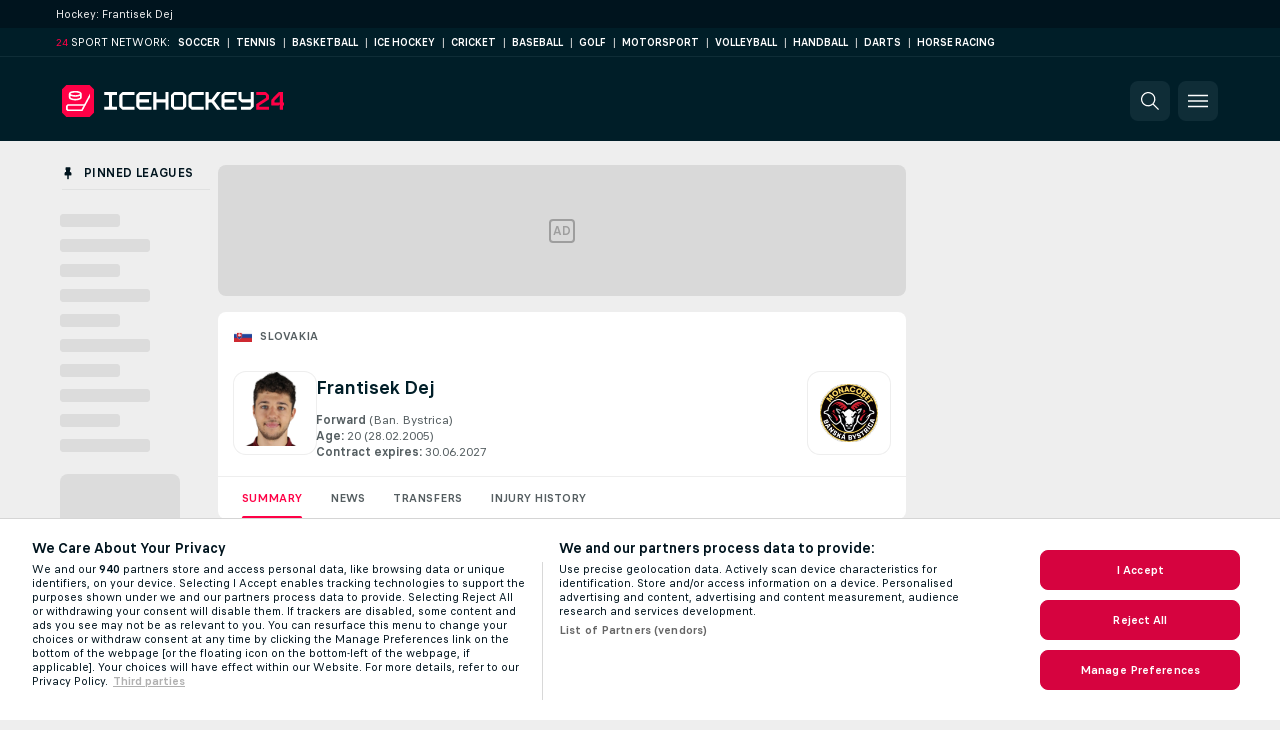

--- FILE ---
content_type: text/html; charset=UTF-8
request_url: https://www.icehockey24.com/player/dej-frantisek/65aHFOHD/
body_size: 27659
content:
<!DOCTYPE html>
<html lang="en">
    <head>
        <meta charset="utf-8">
        <title>Frantisek Dej (Ban. Bystrica) - Player Profile - Icehockey24.com</title>
        <script defer src="https://cdn.cookielaw.org/scripttemplates/otSDKStub.js"
            type="text/javascript"
            charset="UTF-8"
            data-domain-script="f35c4dec-f247-483c-a53f-b922314e76d2" data-document-language="true"
        >
        </script>
<link rel="preconnect" href="https://109.ds.lsapp.eu/pq_graphql" crossorigin>
<link rel="preconnect" href="https://109.flashscore.ninja" crossorigin>
<link rel="preload" href="https://static.flashscore.com/res/font/LivesportFinderLatin-Regular_Static.woff2" as="font" type="font/woff2" crossorigin>
<link rel="preload" href="https://static.flashscore.com/res/font/LivesportFinderLatin-Bold_Static.woff2" as="font" type="font/woff2" crossorigin>
        <noscript>
            <meta http-equiv="refresh" content="0;url=https://www.flashscore.mobi/hockey/" />
        </noscript>
        <meta name="description" content="View the player profile page of Frantisek Dej (Ban. Bystrica) on Icehockey24.com. Player stats (appearances, goals, assists) and player transfer history.">
        <meta name="copyright" content="Copyright (c) 2013-2026 Livesport s.r.o.">
        <meta name="robots" content="index,follow" />
        <meta name="viewport" content="width=device-width, initial-scale=1">
	    <meta property="og:title" content="Frantisek Dej (Ban. Bystrica) - Player Profile - Icehockey24.com">
	    <meta property="og:description" content="View the player profile page of Frantisek Dej (Ban. Bystrica) on Icehockey24.com. Player stats (appearances, goals, assists) and player transfer history.">
	    <meta property="og:type" content="website">
	    <meta property="og:url" content="https://www.icehockey24.com/player/dej-frantisek/65aHFOHD/">
	    <meta property="og:image" content="https://www.icehockey24.com/res/_ass/image/og/icehockey24.png">
            <link rel="shortcut icon" href="https://static.flashscore.com/res/_fs/image/4_favicons/_ass/icehockey24/favicon.ico?v=8">
            <link rel="apple-touch-icon" sizes="180x180" href="https://static.flashscore.com/res/_fs/image/4_favicons/_ass/icehockey24/touch-icon-180x180.png?v=8">
            <link rel="icon" type="image/png" sizes="32x32" href="https://static.flashscore.com/res/_fs/image/4_favicons/_ass/icehockey24/favicon-32x32.png?v=8">
            <link rel="icon" type="image/png" sizes="16x16" href="https://static.flashscore.com/res/_fs/image/4_favicons/_ass/icehockey24/favicon-16x16.png?v=8">
        <link rel="manifest" href="/manifest/4/?v=7">
        <meta name="theme-color" content="#001e28">
            <meta name="google-site-verification" content="PYWsDkAdX79mGrrpIzpqFhVbRXEuqLFiPdzdhWQwt-E" />
<meta name="google-site-verification" content="mhHvlCjKdWyM6Pk9-YZQkEPkdWniHjyNNLuY19zO7tk" />
<meta name="facebook-domain-verification" content="a1m2k7gxa3j0nytfqq2zadi8n4ujde" />

        <link rel="stylesheet" href="https://static.flashscore.com/res/_fs/build/LivesportFinderLatin.b5b9ae1.css">
        <link rel="stylesheet" href="https://static.flashscore.com/res/_fs/build/core.838ccad.css">
        <link rel="stylesheet" href="https://static.flashscore.com/res/_fs/build/variables.5e5bd96.css">
        <link rel="stylesheet" href="https://static.flashscore.com/res/_fs/build/themes.a4e5af4.css">
        <link rel="stylesheet" href="https://static.flashscore.com/res/_fs/build/common.dd5a8cc.css">
        <link rel="stylesheet" href="https://static.flashscore.com/res/_fs/build/components_shared.7255990.css">
        <link rel="stylesheet" href="https://static.flashscore.com/res/_fs/build/cookie.c9f0231.css">
        <link rel="stylesheet" href="https://static.flashscore.com/res/_fs/build/multiLang.e42395f.css">
        <link rel="stylesheet" href="https://static.flashscore.com/res/_fs/build/single_page_app_temp.344cf30.css">
        <link rel="stylesheet" href="https://static.flashscore.com/res/_fs/build/core_common.852f6a3.css">
        <link rel="stylesheet" href="https://static.flashscore.com/res/_fs/build/lsid.f9f1878.css">
        <link rel="stylesheet" href="https://static.flashscore.com/res/_fs/build/componentLibraryTheme2021.9e06a9c.css">
        <link rel="stylesheet" href="https://static.flashscore.com/res/_fs/build/live_header.103dd81.css">
        <link rel="stylesheet" href="https://static.flashscore.com/res/_fs/build/live_sidemenu.83b368b.css">
        <link rel="stylesheet" href="https://static.flashscore.com/res/_fs/build/live_sections.e8ef654.css">
        <link rel="stylesheet" href="https://static.flashscore.com/res/_fs/build/league_onboarding.205502f.css">
        <link rel="stylesheet" href="https://static.flashscore.com/res/_fs/build/live_footer.8dcd350.css">
        <link rel="stylesheet" href="https://static.flashscore.com/res/_fs/build/tabs_filters.1b18cab.css">
        <link rel="stylesheet" href="https://static.flashscore.com/res/_fs/build/live_tabs.ed02cca.css">
        <link rel="stylesheet" href="https://static.flashscore.com/res/_fs/build/headline.5c06c67.css">
        <link rel="stylesheet" href="https://static.flashscore.com/res/_fs/build/banner.9044da6.css">
        <link rel="stylesheet" href="https://static.flashscore.com/res/_fs/build/heading.7004033.css">
        <link rel="stylesheet" href="https://static.flashscore.com/res/_fs/build/fsnews_scores.6c2d2b4.css">
        <link rel="stylesheet" href="https://static.flashscore.com/res/_fs/build/rssnews.b0bfd58.css">
        <link rel="stylesheet" href="https://static.flashscore.com/res/_fs/build/rssnews_scores.aee54d5.css">
        <link rel="stylesheet" href="https://static.flashscore.com/res/_fs/build/player_table_spa.e6485eb.css">
        <link rel="stylesheet" href="https://static.flashscore.com/res/_fs/build/rest_player_tables.92df54a.css">
        <link rel="stylesheet" href="https://static.flashscore.com/res/_fs/build/s24.9d49704.css">
        <link rel="stylesheet" href="https://static.flashscore.com/res/styles/container.109.css">
        <link rel="stylesheet" href="https://static.flashscore.com/res/styles/container.0.css">
        <script type="text/javascript" src="/x/js/browsercompatibility_5.js"></script>
        <script type="text/javascript" defer src="/res/_fs/build/framework.3391317.js"></script>
        <script type="text/javascript" defer src="/x/js/core_109_2289000000.js"></script>
        <script type="text/javascript" defer src="/res/_fs/build/internalTools.5d41de3.js"></script>
        <script type="text/javascript" defer src="/res/_fs/build/initBannerHandler.68a562f.js"></script>
        <script type="text/javascript" defer src="/res/_fs/build/vendors.34fabbc.js"></script>
        <script type="text/javascript" defer src="/res/_fs/build/modules.a54dfe7.js"></script>
        <script type="text/javascript" defer src="/res/_fs/build/serviceStatusBox.187ba10.js"></script>
        <script type="text/javascript" defer src="/res/_fs/build/playerProfilePageClient.e337b6f.js"></script>
        <script type="text/javascript" defer src="/res/_fs/build/myLeaguesMenu.75b895d.js"></script>
        <script type="text/javascript" defer src="/res/_fs/build/mainPageScripts.56d5944.js"></script>
        <script type="text/javascript" defer src="/res/_fs/build/leftMenuCategory.65d7635.js"></script>
        <script type="text/javascript" defer src="/res/_fs/build/globalEvents.682df47.js"></script>
        <script type="text/javascript" src="/x/js/translations-livetable.109.d09d2370.js"></script>
        <script type="text/javascript" src="/x/js/translations-myteamsmenu.109.afcc66c0.js"></script>
        <script type="text/javascript" src="/x/js/translations-headermenu.109.64d7e024.js"></script>
        <script type="text/javascript" src="/x/js/translations-headerpromobar.109.a54dafc7.js"></script>
        <script type="text/javascript" src="/res/_fs/build/runtime.7d7ba8a.js"></script>
        <script type="text/javascript" src="/res/_fs/build/constants.d8ac8f7.js"></script>
        <script type="text/javascript" src="/res/_fs/build/loader.d3dc62f.js"></script>
        <script type="text/javascript" src="/res/_fs/build/myTeamsMenu.eab1027.js"></script>
                <script>
        window.loggingServiceConfig = {"enable":true,"server":"https:\/\/logging-service.livesport.services\/","token":"Y3uhIv5Ges46mMdAZm53akso95sYOogk","percentage_of_sessions_to_log":1};
    </script>
    <script defer src="/res/_fs/build/frontendLogger.d1da8fc.js"></script>

        <script type="text/javascript">
            // <![CDATA[
                cjs.Api.loader.get('cjs').call(function(_cjs) {
                    _cjs.fromGlobalScope.initStaticPagesGamesNotification();
                    _cjs.bookmakerSettings = { bookmakersData: {"default":[{"main_bookmaker_id":"16","project_id":"109","geo_ip":"default","name":"bet365","premium_status_id":"1"},{"main_bookmaker_id":"417","project_id":"109","geo_ip":"default","name":"1xBet","premium_status_id":"1"},{"main_bookmaker_id":"5","project_id":"109","geo_ip":"default","name":"Unibet","premium_status_id":"2"}],"TR":[{"main_bookmaker_id":"417","project_id":"109","geo_ip":"TR","name":"1xBet","premium_status_id":"1"}],"GR":[{"main_bookmaker_id":"16","project_id":"109","geo_ip":"GR","name":"bet365","premium_status_id":"2"}],"CZ":[{"main_bookmaker_id":"49","project_id":"109","geo_ip":"CZ","name":"Tipsport.cz","premium_status_id":"1"},{"main_bookmaker_id":"45","project_id":"109","geo_ip":"CZ","name":"Chance.cz","premium_status_id":"2"},{"main_bookmaker_id":"46","project_id":"109","geo_ip":"CZ","name":"iFortuna.cz","premium_status_id":"2"}],"HR":[]} };
                });
                //used in LiveTableStaticLeagues
                var pageType = "player_page", sportId = 4;
		                    var dataLayer = dataLayer || [];

		function otAfterCallback() {
		    window.setTimeout(() => {
		        try {
		            if (!window.hasOTAfterCallbackProceeded) {
		                dataLayer.push({event:'gdpr_consent',user_consent:'agree'});
		                document.dispatchEvent(new Event('onetrust'));
		            }
		        } catch(e) {
		            console.error(e);
		        }
		        window.hasOTAfterCallbackProceeded = true;
		    }, 0);
		};

		function otCallback() {
		    document.dispatchEvent(new Event("oneTrustLoaded"));
		    window.oneTrustLoaded = true;

		    if (typeof cjs === 'undefined') {
		        return;
		    }

		    if (!window.hasOTCallbackProceeded) {
		        cjs.Api.loader.get('cjs').call(function(_cjs) {
		            _cjs.Api.loader.get('onetrust').fulfill(cb => { cb() });
		        });
		    }

		    window.hasOTCallbackProceeded = true;
		};

		function OptanonWrapper() {
		    dataLayer.push({event:"OneTrustGroupsUpdated"});
		    try {
		        if (typeof __tcfapi === "function") {
		            __tcfapi("getTCData",2,(e) => {
		                if (e !== null) {
		                    otCallback();
		                    if (e.eventStatus === 'useractioncomplete' || e.eventStatus === 'tcloaded') {
		                        otAfterCallback();
		                    };
		                };
		            });
		        } else if (typeof OneTrust === "object") {
		            otCallback();
		            if (!OneTrust.IsAlertBoxClosed()) {
		                OneTrust.OnConsentChanged(() => otAfterCallback());
		            }
		        } else {
		            otCallback();
		        }
		    } catch(e) {
		        console.error(e);
		    }
		};
            // ]]>
        </script>
    </head>
<body class="responsive background-add-off brand--flashscore hockey _ass flat pid_109 mgc   participant-page spa-page twoLineLayout  light-bg-1 v3 bg3 seoTopWrapperHidden" data-analytics-page-type="player_page">
<div class="otPlaceholder otPlaceholder--hidden">
    <div class="skOT skOT--ot">
        <div class="skOT__co">
            <div class="skOT__ti"></div>
            <div class="skOT__te"></div>
            <div class="skOT__te"></div>
            <div class="skOT__te"></div>
            <div class="skOT__te"></div>
        </div>
        <div class="skOT__co">
            <div class="skOT__ti"></div>
            <div class="skOT__te"></div>
            <div class="skOT__te"></div>
            <div class="skOT__te"></div>
        </div>
    </div>
</div>
<script type="text/javascript">
    if(!document.cookie.match(/^(.*;)?\s*OptanonAlertBoxClosed\s*=\s*[^;]+(.*)?$/) && !window.localStorage.getItem("onetrust_placeholder")){
        document.getElementsByClassName("otPlaceholder")[0].classList.remove("otPlaceholder--hidden");
    }

    document.addEventListener("click", function (e) {

        var element = e.target.parentNode;
    if(element === document) element = document.body;

        if (element !== null && (element.classList.contains("ot-button-group") ||
                (element.classList.contains("ot-btn-subcntr")) ||
                (element.classList.contains("ot-btn-container")) ||
                (element.id === "onetrust-button-group") ||
                (element.id === "onetrust-close-btn-container") ||
                (element.id === "ot-pc-content") ||
                (e.target.closest(".otPlaceholder")))

        )  {
            window.localStorage.setItem("onetrust_placeholder", 1);
            document.getElementsByClassName("otPlaceholder")[0].classList.add("otPlaceholder--hidden");
        }
    }, false);

</script>
<script type="text/javascript">
    const defaultTheme = "";
    const usersTheme = window.localStorage.getItem("theme");
    if(!usersTheme && defaultTheme) {
        cjs.Api.darkModeLocal.setDarkThemeAsDefault();
    }

    cjs.Api.darkModeLocal.setThemeClass()
</script>

<div id="zoneContainer-background" data-zone-group="background"></div>
<div class="seoAdWrapper"><div class="seoTop">
    <div class="seoTop__content">
        <h1>Hockey: Frantisek Dej&nbsp;&nbsp; </h1>
    </div>
</div>

<script>
    cjs.Api.localLsid.beforeLoad((isLoggedIn) => {
        if (isLoggedIn) {
            const seoTopElement = document.getElementsByClassName('seoTop')[0];
            seoTopElement.style.display = 'none';
            seoTopElement.classList.add('seoTopHidden');
            document.body.classList.add('isLoggedIn');
            document.body.classList.remove('seoTopWrapperHidden');
        }
    });
</script>

<div id="zoneContainer-responsive_fixed_bottom" data-zone-group="responsive_fixed_bottom"></div>
</div><div class="x24network">
    <div class="x24network__content">
        <div class="x24network__brand">
            <span class="x24network__brandNumber">24</span>
            <span class="x24network__brandItem">Sport network:</span>
        </div>
        <div class="x24network__list">
            <a href="https://www.soccer24.com/" class="x24network__item">Soccer</a>
            <div class="x24network__separator">|</div>
            <a href="https://www.tennis24.com/" class="x24network__item">Tennis</a>
            <div class="x24network__separator">|</div>
            <a href="https://www.basketball24.com/" class="x24network__item">Basketball</a>
            <div class="x24network__separator">|</div>
            <a href="https://www.icehockey24.com/" class="x24network__item">Ice Hockey</a>
            <div class="x24network__separator">|</div>
            <a href="https://www.cricket24.com/" class="x24network__item">Cricket</a>
            <div class="x24network__separator">|</div>
            <a href="https://www.baseball24.com/" class="x24network__item">Baseball</a>
            <div class="x24network__separator">|</div>
            <a href="https://www.golflive24.com/" class="x24network__item">Golf</a>
            <div class="x24network__separator">|</div>
            <a href="https://www.motorsport24.com/" class="x24network__item">Motorsport</a>
            <div class="x24network__separator">|</div>
            <a href="https://www.volleyball24.com/" class="x24network__item">Volleyball</a>
            <div class="x24network__separator">|</div>
            <a href="https://www.handball24.com/" class="x24network__item">Handball</a>
            <div class="x24network__separator">|</div>
            <a href="https://www.darts24.com/" class="x24network__item">Darts</a>
            <div class="x24network__separator">|</div>
            <a href="https://www.horseracing24.com/" class="x24network__item">Horse Racing</a>
        </div>
    </div>
</div>

<header class="header">
    <img src="https://static.flashscore.com/res/_fs/image/2_others/bg.png" alt="" fetchpriority="high" class="header__bg">
    <div class="header__content">
        <a class="header__logoWrapper" href="/">
            <svg class="header__logo" preserveAspectRatio="xMinYMid meet" xmlns="http://www.w3.org/2000/svg" viewBox="0 0 278 40"><g fill="none"><path d="M52.693 30.707v-3.494a.147.147 0 0 1 .154-.146h5.166a.753.753 0 0 0 .76-.76V13.393a.753.753 0 0 0-.76-.76h-5.186a.147.147 0 0 1-.154-.146V8.993a.147.147 0 0 1 .154-.153h15.666a.14.14 0 0 1 .147.153v3.494a.14.14 0 0 1-.147.146h-5.166a.753.753 0 0 0-.76.76v12.914a.753.753 0 0 0 .76.76h5.166a.14.14 0 0 1 .147.146v3.494a.14.14 0 0 1-.147.153H52.827a.147.147 0 0 1-.134-.153zm22.447-.18L72.013 27.4a1.333 1.333 0 0 1-.333-.82V13.093c.011-.304.13-.594.333-.82l3.127-3.1c.227-.2.517-.319.82-.333h14.553a.14.14 0 0 1 .147.153v3.494a.14.14 0 0 1-.147.146h-14.28a.753.753 0 0 0-.76.76v12.914a.753.753 0 0 0 .76.76h14.28a.14.14 0 0 1 .147.146v3.494a.14.14 0 0 1-.147.153H75.96a1.335 1.335 0 0 1-.82-.333zm21.26 0L93.273 27.4a1.333 1.333 0 0 1-.333-.82V13.12c.014-.303.132-.593.333-.82L96.4 9.173c.227-.2.517-.319.82-.333h14.547a.147.147 0 0 1 .153.153v3.494a.14.14 0 0 1-.153.146H97.493a.753.753 0 0 0-.76.76v3.8a.753.753 0 0 0 .76.76h11.24a.147.147 0 0 1 .154.154V21.6a.14.14 0 0 1-.154.147h-11.24a.753.753 0 0 0-.76.76v3.8a.753.753 0 0 0 .76.76h14.274a.14.14 0 0 1 .153.146v3.494a.147.147 0 0 1-.153.153H97.22a1.334 1.334 0 0 1-.82-.333zm17.8.18V8.993a.14.14 0 0 1 .147-.153h3.493a.148.148 0 0 1 .153.153v8.2a.753.753 0 0 0 .76.76h9.874a.753.753 0 0 0 .76-.76v-8.2a.14.14 0 0 1 .146-.153h3.494a.148.148 0 0 1 .153.153v21.714a.147.147 0 0 1-.153.153h-3.494a.14.14 0 0 1-.146-.153v-8.2a.753.753 0 0 0-.76-.76h-9.874a.753.753 0 0 0-.76.76v8.2a.147.147 0 0 1-.153.153h-3.493a.14.14 0 0 1-.147-.153zm25.48-.18-3.133-3.127a1.333 1.333 0 0 1-.334-.82V13.12c.015-.303.132-.593.334-.82l3.133-3.127c.227-.2.517-.319.82-.333h10.42c.303.014.593.132.82.333l3.127 3.127c.2.227.319.517.333.82v13.46a1.333 1.333 0 0 1-.333.82l-3.127 3.127a1.333 1.333 0 0 1-.82.333H140.5a1.333 1.333 0 0 1-.82-.333zm1.093-3.46h9.874a.747.747 0 0 0 .753-.76V13.393a.753.753 0 0 0-.753-.76h-9.874a.753.753 0 0 0-.76.76v12.914a.753.753 0 0 0 .76.76zm20.927 3.46-3.133-3.127a1.333 1.333 0 0 1-.334-.82V13.093c.015-.303.132-.592.334-.82l3.133-3.1c.227-.2.517-.319.82-.333h14.547a.147.147 0 0 1 .153.153v3.494a.14.14 0 0 1-.153.146h-14.28a.753.753 0 0 0-.754.76v12.914a.747.747 0 0 0 .754.76h14.28a.14.14 0 0 1 .153.146v3.494a.147.147 0 0 1-.153.153H162.52a1.334 1.334 0 0 1-.82-.333zm17.793.18V8.993a.148.148 0 0 1 .154-.153h3.493a.147.147 0 0 1 .153.153v8.2a.747.747 0 0 0 .754.76h2.666a.373.373 0 0 0 .334-.186l6.666-8.807a.381.381 0 0 1 .24-.12h4.314c.12 0 .186.093.093.213L190.4 19.72a.18.18 0 0 0 0 .24l7.96 10.667c.093.126 0 .213-.093.213h-4.314a.387.387 0 0 1-.273-.12l-6.653-8.787a.373.373 0 0 0-.334-.186h-2.666a.747.747 0 0 0-.754.76v8.2a.147.147 0 0 1-.153.153h-3.493a.147.147 0 0 1-.134-.153zm23.414-.18L199.78 27.4a1.333 1.333 0 0 1-.333-.82V13.12c.014-.303.132-.593.333-.82l3.127-3.127c.227-.2.516-.319.82-.333h14.553a.147.147 0 0 1 .153.153v3.494a.14.14 0 0 1-.153.146h-14.273a.753.753 0 0 0-.76.76v3.8a.753.753 0 0 0 .76.76h11.233a.147.147 0 0 1 .153.154V21.6a.14.14 0 0 1-.153.147h-11.233a.753.753 0 0 0-.76.76v3.8a.753.753 0 0 0 .76.76h14.273a.14.14 0 0 1 .153.146v3.494a.147.147 0 0 1-.153.153h-14.553a1.334 1.334 0 0 1-.82-.333zm20.84.18v-3.494a.14.14 0 0 1 .146-.146h11.24a.753.753 0 0 0 .76-.76V21.9a.147.147 0 0 0-.153-.153h-10.753a1.333 1.333 0 0 1-.82-.334l-3.127-3.126a1.334 1.334 0 0 1-.333-.82V8.993a.147.147 0 0 1 .153-.153h3.493a.147.147 0 0 1 .154.153v8.2a.747.747 0 0 0 .753.76h9.873a.753.753 0 0 0 .76-.76v-8.2a.147.147 0 0 1 .154-.153h3.493a.147.147 0 0 1 .153.153V26.58a1.334 1.334 0 0 1-.333.82l-3.133 3.127a1.335 1.335 0 0 1-.82.333h-11.514a.14.14 0 0 1-.146-.153z" fill="#FFF"/><path d="M242.727 30.707v-6.254c.016-.297.16-.574.393-.76l11.573-7.473a.453.453 0 0 0 .18-.333v-2.494a.753.753 0 0 0-.76-.76H242.88a.14.14 0 0 1-.153-.146V8.993a.147.147 0 0 1 .153-.153h11.507c.303.014.592.132.82.333l3.133 3.127c.201.227.319.517.333.82v4.313a1.066 1.066 0 0 1-.393.76L246.707 25.7a.46.46 0 0 0-.187.333v.88a.147.147 0 0 0 .153.154h11.847a.14.14 0 0 1 .153.146v3.494a.147.147 0 0 1-.153.153h-15.64a.147.147 0 0 1-.153-.153zm29.613 0v-6.194c0-.273-.153-.333-.333-.153l-1.067 1.067a.387.387 0 0 1-.273.12h-8.807a.147.147 0 0 1-.153-.154v-6.226a2.26 2.26 0 0 1 .52-1.334l8.56-8.9a.273.273 0 0 1 .246-.12h4.947a.147.147 0 0 1 .153.154V21.6a.14.14 0 0 0 .154.147h1.206a.147.147 0 0 1 .154.153v3.493a.147.147 0 0 1-.154.154h-1.213a.147.147 0 0 0-.153.153v5.007a.147.147 0 0 1-.154.153h-3.48a.147.147 0 0 1-.153-.153zm-6.667-8.96h6.487a.14.14 0 0 0 .153-.147v-8.48c0-.273-.153-.333-.333-.12l-6.167 6.407c-.199.241-.316.54-.333.853v1.333a.14.14 0 0 0 .173.154h.02zM34.667 0H5.333L0 5.333v29.334L5.333 40h29.334L40 34.667V5.333z" fill="#FF0046"/><g fill="#FFF"><path d="M16.607 19.273c3.866 0 8-1.153 8-3.693v-4.527c0-2.54-4.167-3.693-8-3.693-3.834 0-8.04 1.153-8.04 3.693v4.527c0 2.54 4.166 3.693 8.04 3.693zm0-9.866c3.926 0 6 1.226 6 1.646 0 .42-2.06 1.647-6 1.647s-6-1.22-6-1.647c0-.426 2.073-1.646 6-1.646zm-6 4.22c3.859 1.5 8.14 1.5 12 0v1.953c0 .427-2.06 1.647-6 1.647s-6-1.22-6-1.647v-1.953z"/><path d="M27.873 24H6.947L5 25.953v4.714l1.953 1.946h18.6L35 15.04v-4.333L27.873 24zm-3.546 6.607H7.8l-.753-.754V26.8l.753-.753h18.973l-2.446 4.56z"/></g></g></svg>
        </a>
            <div id="searchWindow" class="header__block header__block--search">
                <div role="button" class="header__button">
                    <svg class="header__icon header__icon--search">
                        <use xlink:href="/res/_fs/image/13_symbols/action.svg?serial=1741#search"></use>
                    </svg>
                </div>
            </div>
        <div id="hamburger-menu"  class="header__block header__block--menu">
            <div role="button" class="header__button">
                <svg class="header__icon header__icon--menu">
                    <use xlink:href="/res/_fs/image/13_symbols/action.svg?serial=1741#menu"></use>
                </svg>
            </div>
        </div>
            <script defer type="text/javascript" src="/res/_fs/build/autotrack.ff73da9.js"></script>
        <script defer type="text/javascript" src="/res/_fs/build/loginClient.5fa2cd0.js"></script>
        <script defer type="text/javascript" src="/res/_fs/build/headerMenu.059a184.js"></script>
        <script defer type="text/javascript" src="/res/_fs/build/bonusComparisonGift.9f4e902.js"></script>
        <script type="text/javascript">
            window.headerMenuEnvironment = {"lsidEnabled":false,"langBoxEnabled":false,"langBoxData":[],"langBoxDataByGeoIps":[]};
            window.isFlashfootball = false;
            window.isDetail = false;
            window.mobileBannerConfig = null;
        </script>
    </div>
</header>
    <script type="text/javascript">
        cjs.defaultTopLeagues = ["4_62_QR1GYbvD","4_6_Cnt5FMOg","4_76_CnmCUGyG","4_81_nVp0wiqd","4_181_ObxFt3lm","4_200_G2Op923t","4_8_C06aJvIB","4_8_n38Nktmn","4_8_SCGVmKHb","34_7300_EcSVXVwf"];
    </script>
<div class="container">
<div class="container__content content">
<div class="container__main" id="main">
<div class="container__mainInner" id="tc">
<div class="container__bannerZone" id="rc-top"><div id="rccontent">
<div id="zoneContainer-right_top" data-zone-group="right_top"></div>
<div class="scrolling-banner-wrap">
<div id="zoneContainer-right_zone_1" data-zone-group="right_zone_1"></div>

<div id="zoneContainer-right_zone_2" data-zone-group="right_zone_2"></div>

<div id="zoneContainer-right_zone_4" data-zone-group="right_zone_4"></div>

<div id="zoneContainer-right_zone_5" data-zone-group="right_zone_5"></div>
</div><div></div></div></div><main class="container__liveTableWrapper player_page" id="mc">
<div id="box-over-content-revive" class="boxOverContentRevive">
    <div class="boxOverContentRevive__placeholder">
        <span class="boxOverContentRevive__placeholderText">AD</span>
    </div>
    
<div id="zoneContainer-box_over_content" data-zone-group="box_over_content"></div>

</div>
<script>
    (typeof window.initBoxOverContentIframe == 'function' || function() {
        window.initBoxOverContentIframe = true
    })();
</script>
<div id="box-over-content-b" class="boxOverContent--b"><script type="text/javascript">cjs.Api.loader.get("cjs").call(function(_cjs) { _cjs.Api.loader.get("boxContentManager").call(function(boxContentManager) { boxContentManager.setSupportedGeoIPGroups(["default","TR","GR","CZ","HR"]); _cjs.Api.boxOverContentHandler.showPlaceholders(); }); });</script></div><script>
            cjs.Api.boxOverContentHandler.showPlaceholders(true);
            cjs.Api.loader.get("geoIpResolver").call(function () {
                if (!cjs.geoIP) {
                    cjs.Api.boxOverContentHandler.clearPlaceholders();
                }
            });
          </script><div id="notifications-alert-wrapper" style="display: none;"></div><div class="container__livetable"><div class="container__heading"><div id="fscon"></div>
<link rel="preload" as="image" href="/res/image/country_flags/sk.png"/><link rel="preload" as="image" href="https://static.flashscore.com/res/image/data/lWpy5vCr-GWNceRub.png"/><link rel="preload" as="image" href="https://static.flashscore.com/res/image/data/bgnzx1Br-U58wYKWT.png"/><div id="player-profile-heading" class="player-profile-heading"><div><nav class="wcl-breadcrumbs_0ZcSd" data-testid="wcl-breadcrumbs"><ol class="wcl-breadcrumbList_lC9sI" itemScope="" itemType="https://schema.org/BreadcrumbList"><li class="wcl-breadcrumbItem_8btmf" itemProp="itemListElement" itemScope="" itemType="https://schema.org/ListItem" data-testid="wcl-breadcrumbsItem"><img data-testid="wcl-flagImage" src="/res/image/country_flags/sk.png" alt="/res/image/country_flags/sk.png" class="wcl-flag_bU4cQ wcl-flag_aomzr wcl-icon_FVIgz"/><a href="/slovakia/" itemProp="item" class="wcl-breadcrumbItemLabel_2QT1M"><span class="wcl-bold_NZXv6 wcl-scores-overline-03_Jdp91 wcl-scores_Na715" data-testid="wcl-scores-overline-03" itemProp="name">Slovakia</span></a><meta itemProp="position" content="1"/></li></ol></nav><div class="playerHeader__wrapper"><div class="wcl-assetContainer_Ecp-U wcl-sizeXL_0Lnok wcl-player_ia7jp wcl-border_hBQx4" data-testid="wcl-assetContainerBoxed-xl"><img src="https://static.flashscore.com/res/image/data/lWpy5vCr-GWNceRub.png" alt="Frantisek Dej" loading="eager"/></div><div class="playerHeader__infoWrapper"><div class="playerHeader__nameWrapper"><h2 class="wcl-scores-heading-02_vJj6o wcl-scores_Na715" data-testid="wcl-scores-heading-02" role="heading">Frantisek Dej</h2></div><div class="playerTeam"><span class="wcl-bold_NZXv6 wcl-scores-simple-text-01_-OvnR wcl-scores_Na715" data-testid="wcl-scores-simple-text-01">Forward<!-- --> </span><a href="/team/ban-bystrica/YFovoR52/" title="Ban. Bystrica" class="playerInfoItem__link"><span class="wcl-scores-simple-text-01_-OvnR wcl-scores_Na715" data-testid="wcl-scores-simple-text-01">(Ban. Bystrica)</span></a></div><div class="playerInfoItem"><span class="wcl-bold_NZXv6 wcl-scores-simple-text-01_-OvnR wcl-scores_Na715" data-testid="wcl-scores-simple-text-01">Age<!-- -->:<!-- --> </span><span class="wcl-scores-simple-text-01_-OvnR wcl-scores_Na715" data-testid="wcl-scores-simple-text-01">20</span><span class="wcl-scores-simple-text-01_-OvnR wcl-scores_Na715" data-testid="wcl-scores-simple-text-01"> (28.02.2005)</span></div><div class="playerInfoItem"><span class="wcl-bold_NZXv6 wcl-scores-simple-text-01_-OvnR wcl-scores_Na715" data-testid="wcl-scores-simple-text-01">Contract expires<!-- -->:<!-- --> </span><span class="wcl-scores-simple-text-01_-OvnR wcl-scores_Na715" data-testid="wcl-scores-simple-text-01">30.06.2027</span></div></div><a href="/team/ban-bystrica/YFovoR52/" class="playerHeader__teamLogo" title="Ban. Bystrica"><div class="wcl-assetContainer_Ecp-U wcl-sizeXL_0Lnok wcl-border_hBQx4" data-testid="wcl-assetContainerBoxed-xl"><img src="https://static.flashscore.com/res/image/data/bgnzx1Br-U58wYKWT.png" alt="Ban. Bystrica" loading="eager"/></div></a></div></div></div></div>
<div id="player-profile" class=""><div class="tabs"><div class="tabs__group"><a class="tabs__tab selected" href="/player/dej-frantisek/65aHFOHD/" title="Summary" aria-current="page" data-discover="true">Summary</a><a class="tabs__tab" href="/player/dej-frantisek/65aHFOHD/news/" title="News" data-discover="true">News</a><a class="tabs__tab" href="/player/dej-frantisek/65aHFOHD/transfers/" title="Transfers" data-discover="true">Transfers</a><a class="tabs__tab" href="/player/dej-frantisek/65aHFOHD/injury-history/" title="Injury History" data-discover="true">Injury History</a></div></div><div class="ui-section ui-section--indented ui-section--shifted"><div class="lmTableSkeleton lmTableSkeleton--hockey"><div class="lmTableSkeleton__tab"><div class="tabs__ear">Last Matches</div></div><div class="lmTableSkeleton__head"><div class="lmTableSkeleton__icon lmTableSkeleton__icon--icon1"></div><div class="lmTableSkeleton__icon lmTableSkeleton__icon--icon2"></div><div class="lmTableSkeleton__icon lmTableSkeleton__icon--icon3"></div><div class="lmTableSkeleton__icon lmTableSkeleton__icon--icon4"></div><div class="lmTableSkeleton__icon lmTableSkeleton__icon--icon5"></div><div class="lmTableSkeleton__icon lmTableSkeleton__icon--icon6"></div></div><div class="lmTableSkeleton__mobHead"><div class="lmTableSkeleton__mobFlag"></div><div class="lmTableSkeleton__mobCompetition"></div><div class="lmTableSkeleton__mobCountry"></div></div><div class="lmTableSkeleton__row"><div class="lmTableSkeleton__item lmTableSkeleton__item--date"></div><div class="lmTableSkeleton__item lmTableSkeleton__item--country"></div><div class="lmTableSkeleton__item--teams"><div class="lmTableSkeleton__item lmTableSkeleton__item--team lmTableSkeleton__item--home"></div><div class="lmTableSkeleton__item lmTableSkeleton__item--team lmTableSkeleton__item--away"></div></div><div class="lmTableSkeleton__item--results"><div class="lmTableSkeleton__item lmTableSkeleton__item--result lmTableSkeleton__item--resultHome"></div><div class="lmTableSkeleton__item lmTableSkeleton__item--result lmTableSkeleton__item--resultAway"></div></div><div class="lmTableSkeleton__icon lmTableSkeleton__icon--icon1"></div><div class="lmTableSkeleton__icon lmTableSkeleton__icon--icon2"></div><div class="lmTableSkeleton__icon lmTableSkeleton__icon--icon3"></div><div class="lmTableSkeleton__icon lmTableSkeleton__icon--icon4"></div><div class="lmTableSkeleton__icon lmTableSkeleton__icon--icon5"></div><div class="lmTableSkeleton__icon lmTableSkeleton__icon--icon6"></div><div class="lmTableSkeleton__icon lmTableSkeleton__iconForm lmTableSkeleton__item--form"></div></div><div class="lmTableSkeleton__row"><div class="lmTableSkeleton__item lmTableSkeleton__item--date"></div><div class="lmTableSkeleton__item lmTableSkeleton__item--country"></div><div class="lmTableSkeleton__item--teams"><div class="lmTableSkeleton__item lmTableSkeleton__item--team lmTableSkeleton__item--home"></div><div class="lmTableSkeleton__item lmTableSkeleton__item--team lmTableSkeleton__item--away"></div></div><div class="lmTableSkeleton__item--results"><div class="lmTableSkeleton__item lmTableSkeleton__item--result lmTableSkeleton__item--resultHome"></div><div class="lmTableSkeleton__item lmTableSkeleton__item--result lmTableSkeleton__item--resultAway"></div></div><div class="lmTableSkeleton__icon lmTableSkeleton__icon--icon1"></div><div class="lmTableSkeleton__icon lmTableSkeleton__icon--icon2"></div><div class="lmTableSkeleton__icon lmTableSkeleton__icon--icon3"></div><div class="lmTableSkeleton__icon lmTableSkeleton__icon--icon4"></div><div class="lmTableSkeleton__icon lmTableSkeleton__icon--icon5"></div><div class="lmTableSkeleton__icon lmTableSkeleton__icon--icon6"></div><div class="lmTableSkeleton__icon lmTableSkeleton__iconForm lmTableSkeleton__item--form"></div></div><div class="lmTableSkeleton__row"><div class="lmTableSkeleton__item lmTableSkeleton__item--date"></div><div class="lmTableSkeleton__item lmTableSkeleton__item--country"></div><div class="lmTableSkeleton__item--teams"><div class="lmTableSkeleton__item lmTableSkeleton__item--team lmTableSkeleton__item--home"></div><div class="lmTableSkeleton__item lmTableSkeleton__item--team lmTableSkeleton__item--away"></div></div><div class="lmTableSkeleton__item--results"><div class="lmTableSkeleton__item lmTableSkeleton__item--result lmTableSkeleton__item--resultHome"></div><div class="lmTableSkeleton__item lmTableSkeleton__item--result lmTableSkeleton__item--resultAway"></div></div><div class="lmTableSkeleton__icon lmTableSkeleton__icon--icon1"></div><div class="lmTableSkeleton__icon lmTableSkeleton__icon--icon2"></div><div class="lmTableSkeleton__icon lmTableSkeleton__icon--icon3"></div><div class="lmTableSkeleton__icon lmTableSkeleton__icon--icon4"></div><div class="lmTableSkeleton__icon lmTableSkeleton__icon--icon5"></div><div class="lmTableSkeleton__icon lmTableSkeleton__icon--icon6"></div><div class="lmTableSkeleton__icon lmTableSkeleton__iconForm lmTableSkeleton__item--form"></div></div><div class="lmTableSkeleton__row"><div class="lmTableSkeleton__item lmTableSkeleton__item--date"></div><div class="lmTableSkeleton__item lmTableSkeleton__item--country"></div><div class="lmTableSkeleton__item--teams"><div class="lmTableSkeleton__item lmTableSkeleton__item--team lmTableSkeleton__item--home"></div><div class="lmTableSkeleton__item lmTableSkeleton__item--team lmTableSkeleton__item--away"></div></div><div class="lmTableSkeleton__item--results"><div class="lmTableSkeleton__item lmTableSkeleton__item--result lmTableSkeleton__item--resultHome"></div><div class="lmTableSkeleton__item lmTableSkeleton__item--result lmTableSkeleton__item--resultAway"></div></div><div class="lmTableSkeleton__icon lmTableSkeleton__icon--icon1"></div><div class="lmTableSkeleton__icon lmTableSkeleton__icon--icon2"></div><div class="lmTableSkeleton__icon lmTableSkeleton__icon--icon3"></div><div class="lmTableSkeleton__icon lmTableSkeleton__icon--icon4"></div><div class="lmTableSkeleton__icon lmTableSkeleton__icon--icon5"></div><div class="lmTableSkeleton__icon lmTableSkeleton__icon--icon6"></div><div class="lmTableSkeleton__icon lmTableSkeleton__iconForm lmTableSkeleton__item--form"></div></div><div class="lmTableSkeleton__row"><div class="lmTableSkeleton__item lmTableSkeleton__item--date"></div><div class="lmTableSkeleton__item lmTableSkeleton__item--country"></div><div class="lmTableSkeleton__item--teams"><div class="lmTableSkeleton__item lmTableSkeleton__item--team lmTableSkeleton__item--home"></div><div class="lmTableSkeleton__item lmTableSkeleton__item--team lmTableSkeleton__item--away"></div></div><div class="lmTableSkeleton__item--results"><div class="lmTableSkeleton__item lmTableSkeleton__item--result lmTableSkeleton__item--resultHome"></div><div class="lmTableSkeleton__item lmTableSkeleton__item--result lmTableSkeleton__item--resultAway"></div></div><div class="lmTableSkeleton__icon lmTableSkeleton__icon--icon1"></div><div class="lmTableSkeleton__icon lmTableSkeleton__icon--icon2"></div><div class="lmTableSkeleton__icon lmTableSkeleton__icon--icon3"></div><div class="lmTableSkeleton__icon lmTableSkeleton__icon--icon4"></div><div class="lmTableSkeleton__icon lmTableSkeleton__icon--icon5"></div><div class="lmTableSkeleton__icon lmTableSkeleton__icon--icon6"></div><div class="lmTableSkeleton__icon lmTableSkeleton__iconForm lmTableSkeleton__item--form"></div></div><div class="lmTableSkeleton__row"><div class="lmTableSkeleton__item lmTableSkeleton__item--date"></div><div class="lmTableSkeleton__item lmTableSkeleton__item--country"></div><div class="lmTableSkeleton__item--teams"><div class="lmTableSkeleton__item lmTableSkeleton__item--team lmTableSkeleton__item--home"></div><div class="lmTableSkeleton__item lmTableSkeleton__item--team lmTableSkeleton__item--away"></div></div><div class="lmTableSkeleton__item--results"><div class="lmTableSkeleton__item lmTableSkeleton__item--result lmTableSkeleton__item--resultHome"></div><div class="lmTableSkeleton__item lmTableSkeleton__item--result lmTableSkeleton__item--resultAway"></div></div><div class="lmTableSkeleton__icon lmTableSkeleton__icon--icon1"></div><div class="lmTableSkeleton__icon lmTableSkeleton__icon--icon2"></div><div class="lmTableSkeleton__icon lmTableSkeleton__icon--icon3"></div><div class="lmTableSkeleton__icon lmTableSkeleton__icon--icon4"></div><div class="lmTableSkeleton__icon lmTableSkeleton__icon--icon5"></div><div class="lmTableSkeleton__icon lmTableSkeleton__icon--icon6"></div><div class="lmTableSkeleton__icon lmTableSkeleton__iconForm lmTableSkeleton__item--form"></div></div><div class="lmTableSkeleton__row"><div class="lmTableSkeleton__item lmTableSkeleton__item--date"></div><div class="lmTableSkeleton__item lmTableSkeleton__item--country"></div><div class="lmTableSkeleton__item--teams"><div class="lmTableSkeleton__item lmTableSkeleton__item--team lmTableSkeleton__item--home"></div><div class="lmTableSkeleton__item lmTableSkeleton__item--team lmTableSkeleton__item--away"></div></div><div class="lmTableSkeleton__item--results"><div class="lmTableSkeleton__item lmTableSkeleton__item--result lmTableSkeleton__item--resultHome"></div><div class="lmTableSkeleton__item lmTableSkeleton__item--result lmTableSkeleton__item--resultAway"></div></div><div class="lmTableSkeleton__icon lmTableSkeleton__icon--icon1"></div><div class="lmTableSkeleton__icon lmTableSkeleton__icon--icon2"></div><div class="lmTableSkeleton__icon lmTableSkeleton__icon--icon3"></div><div class="lmTableSkeleton__icon lmTableSkeleton__icon--icon4"></div><div class="lmTableSkeleton__icon lmTableSkeleton__icon--icon5"></div><div class="lmTableSkeleton__icon lmTableSkeleton__icon--icon6"></div><div class="lmTableSkeleton__icon lmTableSkeleton__iconForm lmTableSkeleton__item--form"></div></div><div class="lmTableSkeleton__row"><div class="lmTableSkeleton__item lmTableSkeleton__item--date"></div><div class="lmTableSkeleton__item lmTableSkeleton__item--country"></div><div class="lmTableSkeleton__item--teams"><div class="lmTableSkeleton__item lmTableSkeleton__item--team lmTableSkeleton__item--home"></div><div class="lmTableSkeleton__item lmTableSkeleton__item--team lmTableSkeleton__item--away"></div></div><div class="lmTableSkeleton__item--results"><div class="lmTableSkeleton__item lmTableSkeleton__item--result lmTableSkeleton__item--resultHome"></div><div class="lmTableSkeleton__item lmTableSkeleton__item--result lmTableSkeleton__item--resultAway"></div></div><div class="lmTableSkeleton__icon lmTableSkeleton__icon--icon1"></div><div class="lmTableSkeleton__icon lmTableSkeleton__icon--icon2"></div><div class="lmTableSkeleton__icon lmTableSkeleton__icon--icon3"></div><div class="lmTableSkeleton__icon lmTableSkeleton__icon--icon4"></div><div class="lmTableSkeleton__icon lmTableSkeleton__icon--icon5"></div><div class="lmTableSkeleton__icon lmTableSkeleton__icon--icon6"></div><div class="lmTableSkeleton__icon lmTableSkeleton__iconForm lmTableSkeleton__item--form"></div></div><div class="lmTableSkeleton__row"><div class="lmTableSkeleton__item lmTableSkeleton__item--date"></div><div class="lmTableSkeleton__item lmTableSkeleton__item--country"></div><div class="lmTableSkeleton__item--teams"><div class="lmTableSkeleton__item lmTableSkeleton__item--team lmTableSkeleton__item--home"></div><div class="lmTableSkeleton__item lmTableSkeleton__item--team lmTableSkeleton__item--away"></div></div><div class="lmTableSkeleton__item--results"><div class="lmTableSkeleton__item lmTableSkeleton__item--result lmTableSkeleton__item--resultHome"></div><div class="lmTableSkeleton__item lmTableSkeleton__item--result lmTableSkeleton__item--resultAway"></div></div><div class="lmTableSkeleton__icon lmTableSkeleton__icon--icon1"></div><div class="lmTableSkeleton__icon lmTableSkeleton__icon--icon2"></div><div class="lmTableSkeleton__icon lmTableSkeleton__icon--icon3"></div><div class="lmTableSkeleton__icon lmTableSkeleton__icon--icon4"></div><div class="lmTableSkeleton__icon lmTableSkeleton__icon--icon5"></div><div class="lmTableSkeleton__icon lmTableSkeleton__icon--icon6"></div><div class="lmTableSkeleton__icon lmTableSkeleton__iconForm lmTableSkeleton__item--form"></div></div><div class="lmTableSkeleton__row"><div class="lmTableSkeleton__item lmTableSkeleton__item--date"></div><div class="lmTableSkeleton__item lmTableSkeleton__item--country"></div><div class="lmTableSkeleton__item--teams"><div class="lmTableSkeleton__item lmTableSkeleton__item--team lmTableSkeleton__item--home"></div><div class="lmTableSkeleton__item lmTableSkeleton__item--team lmTableSkeleton__item--away"></div></div><div class="lmTableSkeleton__item--results"><div class="lmTableSkeleton__item lmTableSkeleton__item--result lmTableSkeleton__item--resultHome"></div><div class="lmTableSkeleton__item lmTableSkeleton__item--result lmTableSkeleton__item--resultAway"></div></div><div class="lmTableSkeleton__icon lmTableSkeleton__icon--icon1"></div><div class="lmTableSkeleton__icon lmTableSkeleton__icon--icon2"></div><div class="lmTableSkeleton__icon lmTableSkeleton__icon--icon3"></div><div class="lmTableSkeleton__icon lmTableSkeleton__icon--icon4"></div><div class="lmTableSkeleton__icon lmTableSkeleton__icon--icon5"></div><div class="lmTableSkeleton__icon lmTableSkeleton__icon--icon6"></div><div class="lmTableSkeleton__icon lmTableSkeleton__iconForm lmTableSkeleton__item--form"></div></div><div class="lmTableSkeleton__showMore"><div class="lmTableSkeleton__showMoreEl"></div></div></div></div><div class="fsNewsWidget--playerProfile"><div class="sk__bl sk__blnw"><div class="sk__nwh ska__ch"><div class="sk__nwhl"></div></div><div class="sk__nws"><div class="sk__nwa"><div class="sk__nwi ska__di"></div><div class="sk__nwt ska__ch"><div></div><div></div><div></div><div></div></div></div><div class="sk__nwa"><div class="sk__nwi ska__di"></div><div class="sk__nwt ska__ch"><div></div><div></div><div></div><div></div></div></div><div class="sk__nwa"><div class="sk__nwi ska__di"></div><div class="sk__nwt ska__ch"><div></div><div></div><div></div><div></div></div></div></div><div class="sk__nwf ska__ch"><div></div></div></div></div><div class="ui-section ui-section--indented ui-section--shifted"><h3 class="wcl-scores-heading-03_p3Doh wcl-scores_Na715 playerTable__heading" data-testid="wcl-scores-heading-03" role="heading">Career</h3><div class="subFilter careerTab__subFilter"><div data-testid="wcl-tabs" data-type="tertiary" class="wcl-tabs_LqJs2 wcl-tabsTertiary_wjP-c" role="tablist"><button data-testid="wcl-tab" data-selected="true" class="wcl-tab_GS7ig wcl-tabSelected_rHdTM" role="tab">League</button><button data-testid="wcl-tab" data-selected="false" class="wcl-tab_GS7ig" role="tab">Domestic Cups</button><button data-testid="wcl-tab" data-selected="false" class="wcl-tab_GS7ig" role="tab">International Cups</button><button data-testid="wcl-tab" data-selected="false" class="wcl-tab_GS7ig" role="tab">National Team</button></div></div><div id="league" class="careerTab careerTab--active"><div class="careerTab__row careerTab__row--main"><div class="careerTab__season" title="Season"><span class="wcl-bold_NZXv6 wcl-scores-overline-01_J0Cfb wcl-scores_Na715" data-testid="wcl-scores-overline-01">Season</span></div><div class="careerTab__participant" title="Team"><span class="wcl-bold_NZXv6 wcl-scores-overline-01_J0Cfb wcl-scores_Na715" data-testid="wcl-scores-overline-01">Team</span></div><div class="careerTab__competition" title="Competition"><span class="wcl-bold_NZXv6 wcl-scores-overline-01_J0Cfb wcl-scores_Na715" data-testid="wcl-scores-overline-01">Competition</span></div><div class="careerTab__stat" title="Matches Played"><span class="wcl-bold_NZXv6 wcl-scores-overline-01_J0Cfb wcl-scores_Na715" data-testid="wcl-scores-overline-01">MP</span></div><div class="careerTab__stat" title="Goals"><span class="wcl-bold_NZXv6 wcl-scores-overline-01_J0Cfb wcl-scores_Na715" data-testid="wcl-scores-overline-01">G</span></div><div class="careerTab__stat" title="Assists"><span class="wcl-bold_NZXv6 wcl-scores-overline-01_J0Cfb wcl-scores_Na715" data-testid="wcl-scores-overline-01">A</span></div><div class="careerTab__stat" title="Points"><span class="wcl-bold_NZXv6 wcl-scores-overline-01_J0Cfb wcl-scores_Na715" data-testid="wcl-scores-overline-01">P</span></div></div><div class="careerTab__row"><span class="wcl-scores-simple-text-01_-OvnR wcl-scores_Na715 careerTab__season" data-testid="wcl-scores-simple-text-01">2025/2026</span><div data-testid="careerTab__participant--toggleArrowLayout" class="careerTab__participant careerTab__toggle" title="Hide details"><div class="wcl-participant_bctDY careerTab__competitionHref" data-testid="wcl-matchRow-participant"><div class="wcl-participants_ASufu"><div class="wcl-item_DKWjj"><img data-testid="wcl-participantLogo" data-size="xxs" class="wcl-assetContainer_KJQf9 wcl-logo_UrSpU wcl-sizeXXS_CNb8a" src="https://static.flashscore.com/res/image/data/pxspjDVH-fTR01ue1.png" alt="TEBS Bratislava" loading="lazy"/><a href="/team/tebs-bratislava/OrgXtg2t/" title="TEBS Bratislava" class="wcl-nameLink_XUtPs"><span class="wcl-bold_NZXv6 wcl-scores-simple-text-01_-OvnR wcl-scores_Na715 wcl-name_jjfMf" data-testid="wcl-scores-simple-text-01">TEBS Bratislava</span></a></div></div></div><svg fill="currentColor" viewBox="0 0 20 20" data-testid="wcl-icon-action-navigation-arrow-up" class="wcl-icon_WGKvC careerTab__toggleArrow" width="12" height="12"><path fill-rule="evenodd" class="action-navigation-arrow-up" d="M.98 15 10 5.97 19.02 15l.98-.98-10-10-10 10 .98.98Z"></path></svg></div><div data-testid="careerTab__competition--toggleArrowLayout" class="careerTab__competition careerTab__toggle" title="Hide details"><div class="wcl-participant_bctDY careerTab__competitionHref" data-testid="wcl-matchRow-participant"><div class="wcl-participants_ASufu"><div class="wcl-item_DKWjj"><img data-testid="wcl-participantLogo" data-size="xxs" class="wcl-assetContainer_KJQf9 wcl-logo_UrSpU wcl-logoFlag_bnGDT wcl-sizeXXS_CNb8a" src="/res/image/country_flags/sk.png" alt="1. Liga" title="Slovakia" loading="lazy"/><a href="/slovakia/1-liga/" title="1. Liga" class="wcl-nameLink_XUtPs"><span class="wcl-scores-simple-text-01_-OvnR wcl-scores_Na715 wcl-name_jjfMf" data-testid="wcl-scores-simple-text-01">1. Liga</span></a></div></div></div><svg fill="currentColor" viewBox="0 0 20 20" data-testid="wcl-icon-action-navigation-arrow-up" class="wcl-icon_WGKvC careerTab__toggleArrow" width="12" height="12"><path fill-rule="evenodd" class="action-navigation-arrow-up" d="M.98 15 10 5.97 19.02 15l.98-.98-10-10-10 10 .98.98Z"></path></svg></div><div class="careerTab__stat">18</div><div class="careerTab__stat">2</div><div class="careerTab__stat">4</div><div class="careerTab__stat careerTab__stat--bold">6</div></div><div class="careerTab__row careerTab__row--openPart"><div class="careerTab__emptyBlock"></div><div class="careerTab__competition careerTab__competition--season careerTab__competitionName"><span class="wcl-bold_NZXv6 wcl-scores-overline-01_J0Cfb wcl-scores_Na715" data-testid="wcl-scores-overline-01">Regular Season</span></div><div class="careerTab__stat">18</div><div class="careerTab__stat">2</div><div class="careerTab__stat">4</div><div class="careerTab__stat careerTab__stat--bold">6</div></div><div class="careerTab__row"><span class="wcl-scores-simple-text-01_-OvnR wcl-scores_Na715 careerTab__season" data-testid="wcl-scores-simple-text-01">2025/2026</span><div data-testid="careerTab__participant--toggleArrowLayout" class="careerTab__participant careerTab__toggle" title="Show details"><div class="wcl-participant_bctDY careerTab__competitionHref" data-testid="wcl-matchRow-participant"><div class="wcl-participants_ASufu"><div class="wcl-item_DKWjj"><img data-testid="wcl-participantLogo" data-size="xxs" class="wcl-assetContainer_KJQf9 wcl-logo_UrSpU wcl-sizeXXS_CNb8a" src="https://static.flashscore.com/res/image/data/xjbyPoU0-QccDDZhg.png" alt="Martin" loading="lazy"/><a href="/team/hk-martin/UmRF9eXe/" title="Martin" class="wcl-nameLink_XUtPs"><span class="wcl-bold_NZXv6 wcl-scores-simple-text-01_-OvnR wcl-scores_Na715 wcl-name_jjfMf" data-testid="wcl-scores-simple-text-01">Martin</span></a></div></div></div><svg fill="currentColor" viewBox="0 0 20 20" data-testid="wcl-icon-action-navigation-arrow-down" class="wcl-icon_WGKvC careerTab__toggleArrow" width="12" height="12"><path fill-rule="evenodd" class="action-navigation-arrow-down" d="M19.02 5 10 14.03.98 5 0 5.98l10 10 10-10-.98-.98Z"></path></svg></div><div data-testid="careerTab__competition--toggleArrowLayout" class="careerTab__competition careerTab__toggle" title="Show details"><div class="wcl-participant_bctDY careerTab__competitionHref" data-testid="wcl-matchRow-participant"><div class="wcl-participants_ASufu"><div class="wcl-item_DKWjj"><img data-testid="wcl-participantLogo" data-size="xxs" class="wcl-assetContainer_KJQf9 wcl-logo_UrSpU wcl-logoFlag_bnGDT wcl-sizeXXS_CNb8a" src="/res/image/country_flags/sk.png" alt="1. Liga" title="Slovakia" loading="lazy"/><a href="/slovakia/1-liga/" title="1. Liga" class="wcl-nameLink_XUtPs"><span class="wcl-scores-simple-text-01_-OvnR wcl-scores_Na715 wcl-name_jjfMf" data-testid="wcl-scores-simple-text-01">1. Liga</span></a></div></div></div><svg fill="currentColor" viewBox="0 0 20 20" data-testid="wcl-icon-action-navigation-arrow-down" class="wcl-icon_WGKvC careerTab__toggleArrow" width="12" height="12"><path fill-rule="evenodd" class="action-navigation-arrow-down" d="M19.02 5 10 14.03.98 5 0 5.98l10 10 10-10-.98-.98Z"></path></svg></div><div class="careerTab__stat">1</div><div class="careerTab__stat careerTab__stat--grey">0</div><div class="careerTab__stat careerTab__stat--grey">0</div><div class="careerTab__stat careerTab__stat--grey">0</div></div><div class="careerTab__row"><span class="wcl-scores-simple-text-01_-OvnR wcl-scores_Na715 careerTab__season" data-testid="wcl-scores-simple-text-01">2025/2026</span><div data-testid="careerTab__participant--toggleArrowLayout" class="careerTab__participant careerTab__toggle" title="Show details"><div class="wcl-participant_bctDY careerTab__competitionHref" data-testid="wcl-matchRow-participant"><div class="wcl-participants_ASufu"><div class="wcl-item_DKWjj"><img data-testid="wcl-participantLogo" data-size="xxs" class="wcl-assetContainer_KJQf9 wcl-logo_UrSpU wcl-sizeXXS_CNb8a" src="https://static.flashscore.com/res/image/data/82rsm9VH-U58wYKWT.png" alt="Ban. Bystrica" loading="lazy"/><a href="/team/ban-bystrica/YFovoR52/" title="Ban. Bystrica" class="wcl-nameLink_XUtPs"><span class="wcl-bold_NZXv6 wcl-scores-simple-text-01_-OvnR wcl-scores_Na715 wcl-name_jjfMf" data-testid="wcl-scores-simple-text-01">Ban. Bystrica</span></a></div></div></div><svg fill="currentColor" viewBox="0 0 20 20" data-testid="wcl-icon-action-navigation-arrow-down" class="wcl-icon_WGKvC careerTab__toggleArrow" width="12" height="12"><path fill-rule="evenodd" class="action-navigation-arrow-down" d="M19.02 5 10 14.03.98 5 0 5.98l10 10 10-10-.98-.98Z"></path></svg></div><div data-testid="careerTab__competition--toggleArrowLayout" class="careerTab__competition careerTab__toggle" title="Show details"><div class="wcl-participant_bctDY careerTab__competitionHref" data-testid="wcl-matchRow-participant"><div class="wcl-participants_ASufu"><div class="wcl-item_DKWjj"><img data-testid="wcl-participantLogo" data-size="xxs" class="wcl-assetContainer_KJQf9 wcl-logo_UrSpU wcl-logoFlag_bnGDT wcl-sizeXXS_CNb8a" src="/res/image/country_flags/sk.png" alt="Tipsport liga" title="Slovakia" loading="lazy"/><a href="/slovakia/tipsport-liga/" title="Tipsport liga" class="wcl-nameLink_XUtPs"><span class="wcl-scores-simple-text-01_-OvnR wcl-scores_Na715 wcl-name_jjfMf" data-testid="wcl-scores-simple-text-01">Tipsport liga</span></a></div></div></div><svg fill="currentColor" viewBox="0 0 20 20" data-testid="wcl-icon-action-navigation-arrow-down" class="wcl-icon_WGKvC careerTab__toggleArrow" width="12" height="12"><path fill-rule="evenodd" class="action-navigation-arrow-down" d="M19.02 5 10 14.03.98 5 0 5.98l10 10 10-10-.98-.98Z"></path></svg></div><div class="careerTab__stat">10</div><div class="careerTab__stat">1</div><div class="careerTab__stat careerTab__stat--grey">0</div><div class="careerTab__stat careerTab__stat--bold">1</div></div><div class="careerTab__row"><span class="wcl-scores-simple-text-01_-OvnR wcl-scores_Na715 careerTab__season" data-testid="wcl-scores-simple-text-01">2025/2026</span><div data-testid="careerTab__participant--toggleArrowLayout" class="careerTab__participant careerTab__toggle" title="Show details"><div class="wcl-participant_bctDY careerTab__competitionHref" data-testid="wcl-matchRow-participant"><div class="wcl-participants_ASufu"><div class="wcl-item_DKWjj"><img data-testid="wcl-participantLogo" data-size="xxs" class="wcl-assetContainer_KJQf9 wcl-logo_UrSpU wcl-sizeXXS_CNb8a" src="https://static.flashscore.com/res/image/data/67aB79Pq-nLLz0BSg.png" alt="HK Detva" loading="lazy"/><a href="/team/hk-detva/rDLpq3ZP/" title="HK Detva" class="wcl-nameLink_XUtPs"><span class="wcl-bold_NZXv6 wcl-scores-simple-text-01_-OvnR wcl-scores_Na715 wcl-name_jjfMf" data-testid="wcl-scores-simple-text-01">HK Detva</span></a></div></div></div><svg fill="currentColor" viewBox="0 0 20 20" data-testid="wcl-icon-action-navigation-arrow-down" class="wcl-icon_WGKvC careerTab__toggleArrow" width="12" height="12"><path fill-rule="evenodd" class="action-navigation-arrow-down" d="M19.02 5 10 14.03.98 5 0 5.98l10 10 10-10-.98-.98Z"></path></svg></div><div data-testid="careerTab__competition--toggleArrowLayout" class="careerTab__competition careerTab__toggle" title="Show details"><div class="wcl-participant_bctDY careerTab__competitionHref" data-testid="wcl-matchRow-participant"><div class="wcl-participants_ASufu"><div class="wcl-item_DKWjj"><img data-testid="wcl-participantLogo" data-size="xxs" class="wcl-assetContainer_KJQf9 wcl-logo_UrSpU wcl-logoFlag_bnGDT wcl-sizeXXS_CNb8a" src="/res/image/country_flags/sk.png" alt="1. Liga" title="Slovakia" loading="lazy"/><a href="/slovakia/1-liga/" title="1. Liga" class="wcl-nameLink_XUtPs"><span class="wcl-scores-simple-text-01_-OvnR wcl-scores_Na715 wcl-name_jjfMf" data-testid="wcl-scores-simple-text-01">1. Liga</span></a></div></div></div><svg fill="currentColor" viewBox="0 0 20 20" data-testid="wcl-icon-action-navigation-arrow-down" class="wcl-icon_WGKvC careerTab__toggleArrow" width="12" height="12"><path fill-rule="evenodd" class="action-navigation-arrow-down" d="M19.02 5 10 14.03.98 5 0 5.98l10 10 10-10-.98-.98Z"></path></svg></div><div class="careerTab__stat">2</div><div class="careerTab__stat careerTab__stat--grey">0</div><div class="careerTab__stat careerTab__stat--grey">0</div><div class="careerTab__stat careerTab__stat--grey">0</div></div><div class="careerTab__row"><span class="wcl-scores-simple-text-01_-OvnR wcl-scores_Na715 careerTab__season" data-testid="wcl-scores-simple-text-01">2024/2025</span><div data-testid="careerTab__participant--toggleArrowLayout" class="careerTab__participant careerTab__toggle" title="Show details"><div class="wcl-participant_bctDY careerTab__competitionHref" data-testid="wcl-matchRow-participant"><div class="wcl-participants_ASufu"><div class="wcl-item_DKWjj"><img data-testid="wcl-participantLogo" data-size="xxs" class="wcl-assetContainer_KJQf9 wcl-logo_UrSpU wcl-sizeXXS_CNb8a" src="https://static.flashscore.com/res/image/data/Yq9EWGjC-vBx2E669.png" alt="Saskatoon Blades" loading="lazy"/><a href="/team/saskatoon-blades/67JzyXeb/" title="Saskatoon Blades" class="wcl-nameLink_XUtPs"><span class="wcl-bold_NZXv6 wcl-scores-simple-text-01_-OvnR wcl-scores_Na715 wcl-name_jjfMf" data-testid="wcl-scores-simple-text-01">Saskatoon Blades</span></a></div></div></div><svg fill="currentColor" viewBox="0 0 20 20" data-testid="wcl-icon-action-navigation-arrow-down" class="wcl-icon_WGKvC careerTab__toggleArrow" width="12" height="12"><path fill-rule="evenodd" class="action-navigation-arrow-down" d="M19.02 5 10 14.03.98 5 0 5.98l10 10 10-10-.98-.98Z"></path></svg></div><div data-testid="careerTab__competition--toggleArrowLayout" class="careerTab__competition careerTab__toggle" title="Show details"><div class="wcl-participant_bctDY careerTab__competitionHref" data-testid="wcl-matchRow-participant"><div class="wcl-participants_ASufu"><div class="wcl-item_DKWjj"><img data-testid="wcl-participantLogo" data-size="xxs" class="wcl-assetContainer_KJQf9 wcl-logo_UrSpU wcl-logoFlag_bnGDT wcl-sizeXXS_CNb8a" src="/res/image/country_flags/ca.png" alt="WHL" title="Canada" loading="lazy"/><a href="/canada/whl-2024-2025/" title="WHL" class="wcl-nameLink_XUtPs"><span class="wcl-scores-simple-text-01_-OvnR wcl-scores_Na715 wcl-name_jjfMf" data-testid="wcl-scores-simple-text-01">WHL</span></a></div></div></div><svg fill="currentColor" viewBox="0 0 20 20" data-testid="wcl-icon-action-navigation-arrow-down" class="wcl-icon_WGKvC careerTab__toggleArrow" width="12" height="12"><path fill-rule="evenodd" class="action-navigation-arrow-down" d="M19.02 5 10 14.03.98 5 0 5.98l10 10 10-10-.98-.98Z"></path></svg></div><div class="careerTab__stat">19</div><div class="careerTab__stat careerTab__stat--grey">0</div><div class="careerTab__stat">2</div><div class="careerTab__stat careerTab__stat--bold">2</div></div><div class="careerTab__row"><span class="wcl-scores-simple-text-01_-OvnR wcl-scores_Na715 careerTab__season" data-testid="wcl-scores-simple-text-01">2024/2025</span><div data-testid="careerTab__participant--toggleArrowLayout" class="careerTab__participant careerTab__toggle" title="Show details"><div class="wcl-participant_bctDY careerTab__competitionHref" data-testid="wcl-matchRow-participant"><div class="wcl-participants_ASufu"><div class="wcl-item_DKWjj"><img data-testid="wcl-participantLogo" data-size="xxs" class="wcl-assetContainer_KJQf9 wcl-logo_UrSpU wcl-sizeXXS_CNb8a" src="https://static.flashscore.com/res/image/data/z7u1sE5k-tSOF8jfc.png" alt="Dukla Trencin" loading="lazy"/><a href="/team/dukla-trencin/EHb6FqYG/" title="Dukla Trencin" class="wcl-nameLink_XUtPs"><span class="wcl-bold_NZXv6 wcl-scores-simple-text-01_-OvnR wcl-scores_Na715 wcl-name_jjfMf" data-testid="wcl-scores-simple-text-01">Dukla Trencin</span></a></div></div></div><svg fill="currentColor" viewBox="0 0 20 20" data-testid="wcl-icon-action-navigation-arrow-down" class="wcl-icon_WGKvC careerTab__toggleArrow" width="12" height="12"><path fill-rule="evenodd" class="action-navigation-arrow-down" d="M19.02 5 10 14.03.98 5 0 5.98l10 10 10-10-.98-.98Z"></path></svg></div><div data-testid="careerTab__competition--toggleArrowLayout" class="careerTab__competition careerTab__toggle" title="Show details"><div class="wcl-participant_bctDY careerTab__competitionHref" data-testid="wcl-matchRow-participant"><div class="wcl-participants_ASufu"><div class="wcl-item_DKWjj"><img data-testid="wcl-participantLogo" data-size="xxs" class="wcl-assetContainer_KJQf9 wcl-logo_UrSpU wcl-logoFlag_bnGDT wcl-sizeXXS_CNb8a" src="/res/image/country_flags/sk.png" alt="Extraliga" title="Slovakia" loading="lazy"/><a href="/slovakia/tipsport-liga-2024-2025/" title="Extraliga" class="wcl-nameLink_XUtPs"><span class="wcl-scores-simple-text-01_-OvnR wcl-scores_Na715 wcl-name_jjfMf" data-testid="wcl-scores-simple-text-01">Extraliga</span></a></div></div></div><svg fill="currentColor" viewBox="0 0 20 20" data-testid="wcl-icon-action-navigation-arrow-down" class="wcl-icon_WGKvC careerTab__toggleArrow" width="12" height="12"><path fill-rule="evenodd" class="action-navigation-arrow-down" d="M19.02 5 10 14.03.98 5 0 5.98l10 10 10-10-.98-.98Z"></path></svg></div><div class="careerTab__stat">15</div><div class="careerTab__stat careerTab__stat--grey">0</div><div class="careerTab__stat">2</div><div class="careerTab__stat careerTab__stat--bold">2</div></div><div class="careerTab__row"><span class="wcl-scores-simple-text-01_-OvnR wcl-scores_Na715 careerTab__season" data-testid="wcl-scores-simple-text-01">2024/2025</span><div data-testid="careerTab__participant--toggleArrowLayout" class="careerTab__participant careerTab__toggle" title="Show details"><div class="wcl-participant_bctDY careerTab__competitionHref" data-testid="wcl-matchRow-participant"><div class="wcl-participants_ASufu"><div class="wcl-item_DKWjj"><img data-testid="wcl-participantLogo" data-size="xxs" class="wcl-assetContainer_KJQf9 wcl-logo_UrSpU wcl-sizeXXS_CNb8a" src="https://static.flashscore.com/res/image/data/vyOVKcCN-SbwzBJkn.png" alt="Povazska Bystrica" loading="lazy"/><a href="/team/povazska-bystrica/p6XOAjdq/" title="Povazska Bystrica" class="wcl-nameLink_XUtPs"><span class="wcl-bold_NZXv6 wcl-scores-simple-text-01_-OvnR wcl-scores_Na715 wcl-name_jjfMf" data-testid="wcl-scores-simple-text-01">Povazska Bystrica</span></a></div></div></div><svg fill="currentColor" viewBox="0 0 20 20" data-testid="wcl-icon-action-navigation-arrow-down" class="wcl-icon_WGKvC careerTab__toggleArrow" width="12" height="12"><path fill-rule="evenodd" class="action-navigation-arrow-down" d="M19.02 5 10 14.03.98 5 0 5.98l10 10 10-10-.98-.98Z"></path></svg></div><div data-testid="careerTab__competition--toggleArrowLayout" class="careerTab__competition careerTab__toggle" title="Show details"><div class="wcl-participant_bctDY careerTab__competitionHref" data-testid="wcl-matchRow-participant"><div class="wcl-participants_ASufu"><div class="wcl-item_DKWjj"><img data-testid="wcl-participantLogo" data-size="xxs" class="wcl-assetContainer_KJQf9 wcl-logo_UrSpU wcl-logoFlag_bnGDT wcl-sizeXXS_CNb8a" src="/res/image/country_flags/sk.png" alt="1. Liga" title="Slovakia" loading="lazy"/><a href="/slovakia/1-liga-2024-2025/" title="1. Liga" class="wcl-nameLink_XUtPs"><span class="wcl-scores-simple-text-01_-OvnR wcl-scores_Na715 wcl-name_jjfMf" data-testid="wcl-scores-simple-text-01">1. Liga</span></a></div></div></div><svg fill="currentColor" viewBox="0 0 20 20" data-testid="wcl-icon-action-navigation-arrow-down" class="wcl-icon_WGKvC careerTab__toggleArrow" width="12" height="12"><path fill-rule="evenodd" class="action-navigation-arrow-down" d="M19.02 5 10 14.03.98 5 0 5.98l10 10 10-10-.98-.98Z"></path></svg></div><div class="careerTab__stat">1</div><div class="careerTab__stat careerTab__stat--grey">0</div><div class="careerTab__stat careerTab__stat--grey">0</div><div class="careerTab__stat careerTab__stat--grey">0</div></div><div class="careerTab__row"><span class="wcl-scores-simple-text-01_-OvnR wcl-scores_Na715 careerTab__season" data-testid="wcl-scores-simple-text-01">2023/2024</span><div data-testid="careerTab__participant--toggleArrowLayout" class="careerTab__participant careerTab__toggle" title="Show details"><div class="wcl-participant_bctDY careerTab__competitionHref" data-testid="wcl-matchRow-participant"><div class="wcl-participants_ASufu"><div class="wcl-item_DKWjj"><img data-testid="wcl-participantLogo" data-size="xxs" class="wcl-assetContainer_KJQf9 wcl-logo_UrSpU wcl-sizeXXS_CNb8a" src="https://static.flashscore.com/res/image/data/nawcNtB6-dzgFAoqb.png" alt="Sherbrooke Phoenix" loading="lazy"/><a href="/team/sherbrooke-phoenix/r37ngMhD/" title="Sherbrooke Phoenix" class="wcl-nameLink_XUtPs"><span class="wcl-bold_NZXv6 wcl-scores-simple-text-01_-OvnR wcl-scores_Na715 wcl-name_jjfMf" data-testid="wcl-scores-simple-text-01">Sherbrooke Phoenix</span></a></div></div></div><svg fill="currentColor" viewBox="0 0 20 20" data-testid="wcl-icon-action-navigation-arrow-down" class="wcl-icon_WGKvC careerTab__toggleArrow" width="12" height="12"><path fill-rule="evenodd" class="action-navigation-arrow-down" d="M19.02 5 10 14.03.98 5 0 5.98l10 10 10-10-.98-.98Z"></path></svg></div><div data-testid="careerTab__competition--toggleArrowLayout" class="careerTab__competition careerTab__toggle" title="Show details"><div class="wcl-participant_bctDY careerTab__competitionHref" data-testid="wcl-matchRow-participant"><div class="wcl-participants_ASufu"><div class="wcl-item_DKWjj"><img data-testid="wcl-participantLogo" data-size="xxs" class="wcl-assetContainer_KJQf9 wcl-logo_UrSpU wcl-logoFlag_bnGDT wcl-sizeXXS_CNb8a" src="/res/image/country_flags/ca.png" alt="QMJHL" title="Canada" loading="lazy"/><a href="/canada/qmjhl-2023-2024/" title="QMJHL" class="wcl-nameLink_XUtPs"><span class="wcl-scores-simple-text-01_-OvnR wcl-scores_Na715 wcl-name_jjfMf" data-testid="wcl-scores-simple-text-01">QMJHL</span></a></div></div></div><svg fill="currentColor" viewBox="0 0 20 20" data-testid="wcl-icon-action-navigation-arrow-down" class="wcl-icon_WGKvC careerTab__toggleArrow" width="12" height="12"><path fill-rule="evenodd" class="action-navigation-arrow-down" d="M19.02 5 10 14.03.98 5 0 5.98l10 10 10-10-.98-.98Z"></path></svg></div><div class="careerTab__stat">63</div><div class="careerTab__stat">6</div><div class="careerTab__stat">13</div><div class="careerTab__stat careerTab__stat--bold">19</div></div><div class="careerTab__row"><span class="wcl-scores-simple-text-01_-OvnR wcl-scores_Na715 careerTab__season" data-testid="wcl-scores-simple-text-01">2022/2023</span><div data-testid="careerTab__participant--toggleArrowLayout" class="careerTab__participant careerTab__toggle" title="Show details"><div class="wcl-participant_bctDY careerTab__competitionHref" data-testid="wcl-matchRow-participant"><div class="wcl-participants_ASufu"><div class="wcl-item_DKWjj"><img data-testid="wcl-participantLogo" data-size="xxs" class="wcl-assetContainer_KJQf9 wcl-logo_UrSpU wcl-sizeXXS_CNb8a" src="https://static.flashscore.com/res/image/data/v5BlCnA6-A3j8KSom.png" alt="Slovan Bratislava B" loading="lazy"/><a href="/team/slovan-bratislava/ptq6Unar/" title="Slovan Bratislava B" class="wcl-nameLink_XUtPs"><span class="wcl-bold_NZXv6 wcl-scores-simple-text-01_-OvnR wcl-scores_Na715 wcl-name_jjfMf" data-testid="wcl-scores-simple-text-01">Slovan Bratislava B</span></a></div></div></div><svg fill="currentColor" viewBox="0 0 20 20" data-testid="wcl-icon-action-navigation-arrow-down" class="wcl-icon_WGKvC careerTab__toggleArrow" width="12" height="12"><path fill-rule="evenodd" class="action-navigation-arrow-down" d="M19.02 5 10 14.03.98 5 0 5.98l10 10 10-10-.98-.98Z"></path></svg></div><div data-testid="careerTab__competition--toggleArrowLayout" class="careerTab__competition careerTab__toggle" title="Show details"><div class="wcl-participant_bctDY careerTab__competitionHref" data-testid="wcl-matchRow-participant"><div class="wcl-participants_ASufu"><div class="wcl-item_DKWjj"><img data-testid="wcl-participantLogo" data-size="xxs" class="wcl-assetContainer_KJQf9 wcl-logo_UrSpU wcl-logoFlag_bnGDT wcl-sizeXXS_CNb8a" src="/res/image/country_flags/sk.png" alt="1. Liga" title="Slovakia" loading="lazy"/><a href="/slovakia/1-liga-2022-2023/" title="1. Liga" class="wcl-nameLink_XUtPs"><span class="wcl-scores-simple-text-01_-OvnR wcl-scores_Na715 wcl-name_jjfMf" data-testid="wcl-scores-simple-text-01">1. Liga</span></a></div></div></div><svg fill="currentColor" viewBox="0 0 20 20" data-testid="wcl-icon-action-navigation-arrow-down" class="wcl-icon_WGKvC careerTab__toggleArrow" width="12" height="12"><path fill-rule="evenodd" class="action-navigation-arrow-down" d="M19.02 5 10 14.03.98 5 0 5.98l10 10 10-10-.98-.98Z"></path></svg></div><div class="careerTab__stat">28</div><div class="careerTab__stat">8</div><div class="careerTab__stat">14</div><div class="careerTab__stat careerTab__stat--bold">22</div></div><div class="careerTab__row"><span class="wcl-scores-simple-text-01_-OvnR wcl-scores_Na715 careerTab__season" data-testid="wcl-scores-simple-text-01">2022/2023</span><div data-testid="careerTab__participant--toggleArrowLayout" class="careerTab__participant careerTab__toggle" title="Show details"><div class="wcl-participant_bctDY careerTab__competitionHref" data-testid="wcl-matchRow-participant"><div class="wcl-participants_ASufu"><div class="wcl-item_DKWjj"><img data-testid="wcl-participantLogo" data-size="xxs" class="wcl-assetContainer_KJQf9 wcl-logo_UrSpU wcl-sizeXXS_CNb8a" src="https://static.flashscore.com/res/image/data/vwlZcU5k-nH14wlUi.png" alt="Slovan Bratislava" loading="lazy"/><a href="/team/slovan-bratislava/YP14lrxk/" title="Slovan Bratislava" class="wcl-nameLink_XUtPs"><span class="wcl-bold_NZXv6 wcl-scores-simple-text-01_-OvnR wcl-scores_Na715 wcl-name_jjfMf" data-testid="wcl-scores-simple-text-01">Slovan Bratislava</span></a></div></div></div><svg fill="currentColor" viewBox="0 0 20 20" data-testid="wcl-icon-action-navigation-arrow-down" class="wcl-icon_WGKvC careerTab__toggleArrow" width="12" height="12"><path fill-rule="evenodd" class="action-navigation-arrow-down" d="M19.02 5 10 14.03.98 5 0 5.98l10 10 10-10-.98-.98Z"></path></svg></div><div data-testid="careerTab__competition--toggleArrowLayout" class="careerTab__competition careerTab__toggle" title="Show details"><div class="wcl-participant_bctDY careerTab__competitionHref" data-testid="wcl-matchRow-participant"><div class="wcl-participants_ASufu"><div class="wcl-item_DKWjj"><img data-testid="wcl-participantLogo" data-size="xxs" class="wcl-assetContainer_KJQf9 wcl-logo_UrSpU wcl-logoFlag_bnGDT wcl-sizeXXS_CNb8a" src="/res/image/country_flags/sk.png" alt="Extraliga" title="Slovakia" loading="lazy"/><a href="/slovakia/tipsport-liga-2022-2023/" title="Extraliga" class="wcl-nameLink_XUtPs"><span class="wcl-scores-simple-text-01_-OvnR wcl-scores_Na715 wcl-name_jjfMf" data-testid="wcl-scores-simple-text-01">Extraliga</span></a></div></div></div><svg fill="currentColor" viewBox="0 0 20 20" data-testid="wcl-icon-action-navigation-arrow-down" class="wcl-icon_WGKvC careerTab__toggleArrow" width="12" height="12"><path fill-rule="evenodd" class="action-navigation-arrow-down" d="M19.02 5 10 14.03.98 5 0 5.98l10 10 10-10-.98-.98Z"></path></svg></div><div class="careerTab__stat">6</div><div class="careerTab__stat careerTab__stat--grey">0</div><div class="careerTab__stat careerTab__stat--grey">0</div><div class="careerTab__stat careerTab__stat--grey">0</div></div><div class="careerTab__row"><span class="wcl-scores-simple-text-01_-OvnR wcl-scores_Na715 careerTab__season" data-testid="wcl-scores-simple-text-01">2021/2022</span><div data-testid="careerTab__participant--toggleArrowLayout" class="careerTab__participant careerTab__toggle" title="Show details"><div class="wcl-participant_bctDY careerTab__competitionHref" data-testid="wcl-matchRow-participant"><div class="wcl-participants_ASufu"><div class="wcl-item_DKWjj"><img data-testid="wcl-participantLogo" data-size="xxs" class="wcl-assetContainer_KJQf9 wcl-logo_UrSpU wcl-sizeXXS_CNb8a" src="https://static.flashscore.com/res/image/data/t2NnZ2U0-d8ApHL4i.png" alt="Slovakia U18" loading="lazy"/><a href="/team/slovakia/v9Cuvajh/" title="Slovakia U18" class="wcl-nameLink_XUtPs"><span class="wcl-bold_NZXv6 wcl-scores-simple-text-01_-OvnR wcl-scores_Na715 wcl-name_jjfMf" data-testid="wcl-scores-simple-text-01">Slovakia U18</span></a></div></div></div><svg fill="currentColor" viewBox="0 0 20 20" data-testid="wcl-icon-action-navigation-arrow-down" class="wcl-icon_WGKvC careerTab__toggleArrow" width="12" height="12"><path fill-rule="evenodd" class="action-navigation-arrow-down" d="M19.02 5 10 14.03.98 5 0 5.98l10 10 10-10-.98-.98Z"></path></svg></div><div data-testid="careerTab__competition--toggleArrowLayout" class="careerTab__competition careerTab__toggle" title="Show details"><div class="wcl-participant_bctDY careerTab__competitionHref" data-testid="wcl-matchRow-participant"><div class="wcl-participants_ASufu"><div class="wcl-item_DKWjj"><img data-testid="wcl-participantLogo" data-size="xxs" class="wcl-assetContainer_KJQf9 wcl-logo_UrSpU wcl-logoFlag_bnGDT wcl-sizeXXS_CNb8a" src="/res/image/country_flags/sk.png" alt="1. Liga" title="Slovakia" loading="lazy"/><a href="/slovakia/1-liga-2021-2022/" title="1. Liga" class="wcl-nameLink_XUtPs"><span class="wcl-scores-simple-text-01_-OvnR wcl-scores_Na715 wcl-name_jjfMf" data-testid="wcl-scores-simple-text-01">1. Liga</span></a></div></div></div><svg fill="currentColor" viewBox="0 0 20 20" data-testid="wcl-icon-action-navigation-arrow-down" class="wcl-icon_WGKvC careerTab__toggleArrow" width="12" height="12"><path fill-rule="evenodd" class="action-navigation-arrow-down" d="M19.02 5 10 14.03.98 5 0 5.98l10 10 10-10-.98-.98Z"></path></svg></div><div class="careerTab__stat">3</div><div class="careerTab__stat">1</div><div class="careerTab__stat">1</div><div class="careerTab__stat careerTab__stat--bold">2</div></div><div class="careerTab__row"><span class="wcl-scores-simple-text-01_-OvnR wcl-scores_Na715 careerTab__season" data-testid="wcl-scores-simple-text-01">2021/2022</span><div data-testid="careerTab__participant--toggleArrowLayout" class="careerTab__participant careerTab__toggle" title="Show details"><div class="wcl-participant_bctDY careerTab__competitionHref" data-testid="wcl-matchRow-participant"><div class="wcl-participants_ASufu"><div class="wcl-item_DKWjj"><img data-testid="wcl-participantLogo" data-size="xxs" class="wcl-assetContainer_KJQf9 wcl-logo_UrSpU wcl-sizeXXS_CNb8a" src="https://static.flashscore.com/res/image/data/v5BlCnA6-A3j8KSom.png" alt="Slovan Bratislava B" loading="lazy"/><a href="/team/slovan-bratislava/ptq6Unar/" title="Slovan Bratislava B" class="wcl-nameLink_XUtPs"><span class="wcl-bold_NZXv6 wcl-scores-simple-text-01_-OvnR wcl-scores_Na715 wcl-name_jjfMf" data-testid="wcl-scores-simple-text-01">Slovan Bratislava B</span></a></div></div></div><svg fill="currentColor" viewBox="0 0 20 20" data-testid="wcl-icon-action-navigation-arrow-down" class="wcl-icon_WGKvC careerTab__toggleArrow" width="12" height="12"><path fill-rule="evenodd" class="action-navigation-arrow-down" d="M19.02 5 10 14.03.98 5 0 5.98l10 10 10-10-.98-.98Z"></path></svg></div><div data-testid="careerTab__competition--toggleArrowLayout" class="careerTab__competition careerTab__toggle" title="Show details"><div class="wcl-participant_bctDY careerTab__competitionHref" data-testid="wcl-matchRow-participant"><div class="wcl-participants_ASufu"><div class="wcl-item_DKWjj"><img data-testid="wcl-participantLogo" data-size="xxs" class="wcl-assetContainer_KJQf9 wcl-logo_UrSpU wcl-logoFlag_bnGDT wcl-sizeXXS_CNb8a" src="/res/image/country_flags/sk.png" alt="1. Liga" title="Slovakia" loading="lazy"/><a href="/slovakia/1-liga-2021-2022/" title="1. Liga" class="wcl-nameLink_XUtPs"><span class="wcl-scores-simple-text-01_-OvnR wcl-scores_Na715 wcl-name_jjfMf" data-testid="wcl-scores-simple-text-01">1. Liga</span></a></div></div></div><svg fill="currentColor" viewBox="0 0 20 20" data-testid="wcl-icon-action-navigation-arrow-down" class="wcl-icon_WGKvC careerTab__toggleArrow" width="12" height="12"><path fill-rule="evenodd" class="action-navigation-arrow-down" d="M19.02 5 10 14.03.98 5 0 5.98l10 10 10-10-.98-.98Z"></path></svg></div><div class="careerTab__stat">21</div><div class="careerTab__stat">3</div><div class="careerTab__stat">3</div><div class="careerTab__stat careerTab__stat--bold">6</div></div><div class="careerTab__row"><span class="wcl-scores-simple-text-01_-OvnR wcl-scores_Na715 careerTab__season" data-testid="wcl-scores-simple-text-01">2020/2021</span><div data-testid="careerTab__participant--toggleArrowLayout" class="careerTab__participant careerTab__toggle" title="Show details"><div class="wcl-participant_bctDY careerTab__competitionHref" data-testid="wcl-matchRow-participant"><div class="wcl-participants_ASufu"><div class="wcl-item_DKWjj"><img data-testid="wcl-participantLogo" data-size="xxs" class="wcl-assetContainer_KJQf9 wcl-logo_UrSpU wcl-sizeXXS_CNb8a" src="https://static.flashscore.com/res/image/data/t2NnZ2U0-d8ApHL4i.png" alt="Slovakia U18" loading="lazy"/><a href="/team/slovakia/v9Cuvajh/" title="Slovakia U18" class="wcl-nameLink_XUtPs"><span class="wcl-bold_NZXv6 wcl-scores-simple-text-01_-OvnR wcl-scores_Na715 wcl-name_jjfMf" data-testid="wcl-scores-simple-text-01">Slovakia U18</span></a></div></div></div><svg fill="currentColor" viewBox="0 0 20 20" data-testid="wcl-icon-action-navigation-arrow-down" class="wcl-icon_WGKvC careerTab__toggleArrow" width="12" height="12"><path fill-rule="evenodd" class="action-navigation-arrow-down" d="M19.02 5 10 14.03.98 5 0 5.98l10 10 10-10-.98-.98Z"></path></svg></div><div data-testid="careerTab__competition--toggleArrowLayout" class="careerTab__competition careerTab__toggle" title="Show details"><div class="wcl-participant_bctDY careerTab__competitionHref" data-testid="wcl-matchRow-participant"><div class="wcl-participants_ASufu"><div class="wcl-item_DKWjj"><img data-testid="wcl-participantLogo" data-size="xxs" class="wcl-assetContainer_KJQf9 wcl-logo_UrSpU wcl-logoFlag_bnGDT wcl-sizeXXS_CNb8a" src="/res/image/country_flags/sk.png" alt="1. Liga" title="Slovakia" loading="lazy"/><a href="/slovakia/1-liga-2020-2021/" title="1. Liga" class="wcl-nameLink_XUtPs"><span class="wcl-scores-simple-text-01_-OvnR wcl-scores_Na715 wcl-name_jjfMf" data-testid="wcl-scores-simple-text-01">1. Liga</span></a></div></div></div><svg fill="currentColor" viewBox="0 0 20 20" data-testid="wcl-icon-action-navigation-arrow-down" class="wcl-icon_WGKvC careerTab__toggleArrow" width="12" height="12"><path fill-rule="evenodd" class="action-navigation-arrow-down" d="M19.02 5 10 14.03.98 5 0 5.98l10 10 10-10-.98-.98Z"></path></svg></div><div class="careerTab__stat">23</div><div class="careerTab__stat">1</div><div class="careerTab__stat">2</div><div class="careerTab__stat careerTab__stat--bold">3</div></div><div class="careerTab__row careerTab__row--total"><div class="careerTab__total"><span class="wcl-bold_NZXv6 wcl-scores-overline-01_J0Cfb wcl-scores_Na715" data-testid="wcl-scores-overline-01">Total</span></div><div class="careerTab__stat careerTab__stat--1">210</div><div class="careerTab__stat careerTab__stat--2">22</div><div class="careerTab__stat careerTab__stat--3">41</div><div class="careerTab__stat careerTab__stat--4">63</div></div></div><div id="nacional-cup" class="careerTab"><div class="careerTab__row careerTab__row--main"><div class="careerTab__season" title="Season"><span class="wcl-bold_NZXv6 wcl-scores-overline-01_J0Cfb wcl-scores_Na715" data-testid="wcl-scores-overline-01">Season</span></div><div class="careerTab__participant" title="Team"><span class="wcl-bold_NZXv6 wcl-scores-overline-01_J0Cfb wcl-scores_Na715" data-testid="wcl-scores-overline-01">Team</span></div><div class="careerTab__competition" title="Competition"><span class="wcl-bold_NZXv6 wcl-scores-overline-01_J0Cfb wcl-scores_Na715" data-testid="wcl-scores-overline-01">Competition</span></div><div class="careerTab__stat" title="Matches Played"><span class="wcl-bold_NZXv6 wcl-scores-overline-01_J0Cfb wcl-scores_Na715" data-testid="wcl-scores-overline-01">MP</span></div><div class="careerTab__stat" title="Goals"><span class="wcl-bold_NZXv6 wcl-scores-overline-01_J0Cfb wcl-scores_Na715" data-testid="wcl-scores-overline-01">G</span></div><div class="careerTab__stat" title="Assists"><span class="wcl-bold_NZXv6 wcl-scores-overline-01_J0Cfb wcl-scores_Na715" data-testid="wcl-scores-overline-01">A</span></div><div class="careerTab__stat" title="Points"><span class="wcl-bold_NZXv6 wcl-scores-overline-01_J0Cfb wcl-scores_Na715" data-testid="wcl-scores-overline-01">P</span></div></div><div class="careerTab__row"><span class="wcl-scores-simple-text-01_-OvnR wcl-scores_Na715 careerTab__season" data-testid="wcl-scores-simple-text-01">2025</span><div data-testid="careerTab__participant--toggleArrowLayout" class="careerTab__participant careerTab__toggle" title="Hide details"><div class="wcl-participant_bctDY careerTab__competitionHref" data-testid="wcl-matchRow-participant"><div class="wcl-participants_ASufu"><div class="wcl-item_DKWjj"><img data-testid="wcl-participantLogo" data-size="xxs" class="wcl-assetContainer_KJQf9 wcl-logo_UrSpU wcl-sizeXXS_CNb8a" src="https://static.flashscore.com/res/image/data/67aB79Pq-nLLz0BSg.png" alt="HK Detva" loading="lazy"/><a href="/team/hk-detva/rDLpq3ZP/" title="HK Detva" class="wcl-nameLink_XUtPs"><span class="wcl-bold_NZXv6 wcl-scores-simple-text-01_-OvnR wcl-scores_Na715 wcl-name_jjfMf" data-testid="wcl-scores-simple-text-01">HK Detva</span></a></div></div></div><svg fill="currentColor" viewBox="0 0 20 20" data-testid="wcl-icon-action-navigation-arrow-up" class="wcl-icon_WGKvC careerTab__toggleArrow" width="12" height="12"><path fill-rule="evenodd" class="action-navigation-arrow-up" d="M.98 15 10 5.97 19.02 15l.98-.98-10-10-10 10 .98.98Z"></path></svg></div><div data-testid="careerTab__competition--toggleArrowLayout" class="careerTab__competition careerTab__toggle" title="Hide details"><div class="wcl-participant_bctDY careerTab__competitionHref" data-testid="wcl-matchRow-participant"><div class="wcl-participants_ASufu"><div class="wcl-item_DKWjj"><img data-testid="wcl-participantLogo" data-size="xxs" class="wcl-assetContainer_KJQf9 wcl-logo_UrSpU wcl-logoFlag_bnGDT wcl-sizeXXS_CNb8a" src="/res/image/country_flags/sk.png" alt="Slovakia Cup" title="Slovakia" loading="lazy"/><a href="/slovakia/slovakia-cup/" title="Slovakia Cup" class="wcl-nameLink_XUtPs"><span class="wcl-scores-simple-text-01_-OvnR wcl-scores_Na715 wcl-name_jjfMf" data-testid="wcl-scores-simple-text-01">Slovakia Cup</span></a></div></div></div><svg fill="currentColor" viewBox="0 0 20 20" data-testid="wcl-icon-action-navigation-arrow-up" class="wcl-icon_WGKvC careerTab__toggleArrow" width="12" height="12"><path fill-rule="evenodd" class="action-navigation-arrow-up" d="M.98 15 10 5.97 19.02 15l.98-.98-10-10-10 10 .98.98Z"></path></svg></div><div class="careerTab__stat">1</div><div class="careerTab__stat careerTab__stat--grey">0</div><div class="careerTab__stat careerTab__stat--grey">0</div><div class="careerTab__stat careerTab__stat--grey">0</div></div><div class="careerTab__row careerTab__row--openPart"><div class="careerTab__emptyBlock"></div><div class="careerTab__competition careerTab__competition--season careerTab__competitionName"><span class="wcl-bold_NZXv6 wcl-scores-overline-01_J0Cfb wcl-scores_Na715" data-testid="wcl-scores-overline-01">Regular Season</span></div><div class="careerTab__stat">1</div><div class="careerTab__stat careerTab__stat--grey">0</div><div class="careerTab__stat careerTab__stat--grey">0</div><div class="careerTab__stat careerTab__stat--grey">0</div></div><div class="careerTab__row"><span class="wcl-scores-simple-text-01_-OvnR wcl-scores_Na715 careerTab__season" data-testid="wcl-scores-simple-text-01">2022</span><div data-testid="careerTab__participant--toggleArrowLayout" class="careerTab__participant careerTab__toggle" title="Show details"><div class="wcl-participant_bctDY careerTab__competitionHref" data-testid="wcl-matchRow-participant"><div class="wcl-participants_ASufu"><div class="wcl-item_DKWjj"><img data-testid="wcl-participantLogo" data-size="xxs" class="wcl-assetContainer_KJQf9 wcl-logo_UrSpU wcl-sizeXXS_CNb8a" src="https://static.flashscore.com/res/image/data/v5BlCnA6-A3j8KSom.png" alt="Slovan Bratislava B" loading="lazy"/><a href="/team/slovan-bratislava/ptq6Unar/" title="Slovan Bratislava B" class="wcl-nameLink_XUtPs"><span class="wcl-bold_NZXv6 wcl-scores-simple-text-01_-OvnR wcl-scores_Na715 wcl-name_jjfMf" data-testid="wcl-scores-simple-text-01">Slovan Bratislava B</span></a></div></div></div><svg fill="currentColor" viewBox="0 0 20 20" data-testid="wcl-icon-action-navigation-arrow-down" class="wcl-icon_WGKvC careerTab__toggleArrow" width="12" height="12"><path fill-rule="evenodd" class="action-navigation-arrow-down" d="M19.02 5 10 14.03.98 5 0 5.98l10 10 10-10-.98-.98Z"></path></svg></div><div data-testid="careerTab__competition--toggleArrowLayout" class="careerTab__competition careerTab__toggle" title="Show details"><div class="wcl-participant_bctDY careerTab__competitionHref" data-testid="wcl-matchRow-participant"><div class="wcl-participants_ASufu"><div class="wcl-item_DKWjj"><img data-testid="wcl-participantLogo" data-size="xxs" class="wcl-assetContainer_KJQf9 wcl-logo_UrSpU wcl-logoFlag_bnGDT wcl-sizeXXS_CNb8a" src="/res/image/country_flags/sk.png" alt="Slovakia Cup" title="Slovakia" loading="lazy"/><a href="/slovakia/slovakia-cup-2022/" title="Slovakia Cup" class="wcl-nameLink_XUtPs"><span class="wcl-scores-simple-text-01_-OvnR wcl-scores_Na715 wcl-name_jjfMf" data-testid="wcl-scores-simple-text-01">Slovakia Cup</span></a></div></div></div><svg fill="currentColor" viewBox="0 0 20 20" data-testid="wcl-icon-action-navigation-arrow-down" class="wcl-icon_WGKvC careerTab__toggleArrow" width="12" height="12"><path fill-rule="evenodd" class="action-navigation-arrow-down" d="M19.02 5 10 14.03.98 5 0 5.98l10 10 10-10-.98-.98Z"></path></svg></div><div class="careerTab__stat">3</div><div class="careerTab__stat careerTab__stat--grey">0</div><div class="careerTab__stat careerTab__stat--grey">0</div><div class="careerTab__stat careerTab__stat--grey">0</div></div><div class="careerTab__row careerTab__row--total"><div class="careerTab__total"><span class="wcl-bold_NZXv6 wcl-scores-overline-01_J0Cfb wcl-scores_Na715" data-testid="wcl-scores-overline-01">Total</span></div><div class="careerTab__stat careerTab__stat--1">4</div><div class="careerTab__stat careerTab__stat--2">0</div><div class="careerTab__stat careerTab__stat--3">0</div><div class="careerTab__stat careerTab__stat--4">0</div></div></div><div id="international-cups" class="careerTab"><div class="careerTab__row careerTab__row--main"><div class="careerTab__season" title="Season"><span class="wcl-bold_NZXv6 wcl-scores-overline-01_J0Cfb wcl-scores_Na715" data-testid="wcl-scores-overline-01">Season</span></div><div class="careerTab__participant" title="Team"><span class="wcl-bold_NZXv6 wcl-scores-overline-01_J0Cfb wcl-scores_Na715" data-testid="wcl-scores-overline-01">Team</span></div><div class="careerTab__competition" title="Competition"><span class="wcl-bold_NZXv6 wcl-scores-overline-01_J0Cfb wcl-scores_Na715" data-testid="wcl-scores-overline-01">Competition</span></div><div class="careerTab__stat" title="Matches Played"><span class="wcl-bold_NZXv6 wcl-scores-overline-01_J0Cfb wcl-scores_Na715" data-testid="wcl-scores-overline-01">MP</span></div><div class="careerTab__stat" title="Goals"><span class="wcl-bold_NZXv6 wcl-scores-overline-01_J0Cfb wcl-scores_Na715" data-testid="wcl-scores-overline-01">G</span></div><div class="careerTab__stat" title="Assists"><span class="wcl-bold_NZXv6 wcl-scores-overline-01_J0Cfb wcl-scores_Na715" data-testid="wcl-scores-overline-01">A</span></div><div class="careerTab__stat" title="Points"><span class="wcl-bold_NZXv6 wcl-scores-overline-01_J0Cfb wcl-scores_Na715" data-testid="wcl-scores-overline-01">P</span></div></div><div class="careerTab__row"><span class="wcl-scores-simple-text-01_-OvnR wcl-scores_Na715 careerTab__season" data-testid="wcl-scores-simple-text-01">2022/2023</span><div data-testid="careerTab__participant--toggleArrowLayout" class="careerTab__participant careerTab__toggle" title="Hide details"><div class="wcl-participant_bctDY careerTab__competitionHref" data-testid="wcl-matchRow-participant"><div class="wcl-participants_ASufu"><div class="wcl-item_DKWjj"><img data-testid="wcl-participantLogo" data-size="xxs" class="wcl-assetContainer_KJQf9 wcl-logo_UrSpU wcl-sizeXXS_CNb8a" src="https://static.flashscore.com/res/image/data/vwlZcU5k-nH14wlUi.png" alt="Slovan Bratislava" loading="lazy"/><a href="/team/slovan-bratislava/YP14lrxk/" title="Slovan Bratislava" class="wcl-nameLink_XUtPs"><span class="wcl-bold_NZXv6 wcl-scores-simple-text-01_-OvnR wcl-scores_Na715 wcl-name_jjfMf" data-testid="wcl-scores-simple-text-01">Slovan Bratislava</span></a></div></div></div><svg fill="currentColor" viewBox="0 0 20 20" data-testid="wcl-icon-action-navigation-arrow-up" class="wcl-icon_WGKvC careerTab__toggleArrow" width="12" height="12"><path fill-rule="evenodd" class="action-navigation-arrow-up" d="M.98 15 10 5.97 19.02 15l.98-.98-10-10-10 10 .98.98Z"></path></svg></div><div data-testid="careerTab__competition--toggleArrowLayout" class="careerTab__competition careerTab__toggle" title="Hide details"><div class="wcl-participant_bctDY careerTab__competitionHref" data-testid="wcl-matchRow-participant"><div class="wcl-participants_ASufu"><div class="wcl-item_DKWjj"><img data-testid="wcl-participantLogo" data-size="xxs" class="wcl-assetContainer_KJQf9 wcl-logo_UrSpU wcl-logoFlag_bnGDT wcl-sizeXXS_CNb8a" src="/res/image/country_flags/world.png" alt="Champions League" title="Europe" loading="lazy"/><a href="/europe/champions-league-2022-2023/" title="Champions League" class="wcl-nameLink_XUtPs"><span class="wcl-scores-simple-text-01_-OvnR wcl-scores_Na715 wcl-name_jjfMf" data-testid="wcl-scores-simple-text-01">Champions League</span></a></div></div></div><svg fill="currentColor" viewBox="0 0 20 20" data-testid="wcl-icon-action-navigation-arrow-up" class="wcl-icon_WGKvC careerTab__toggleArrow" width="12" height="12"><path fill-rule="evenodd" class="action-navigation-arrow-up" d="M.98 15 10 5.97 19.02 15l.98-.98-10-10-10 10 .98.98Z"></path></svg></div><div class="careerTab__stat">2</div><div class="careerTab__stat careerTab__stat--grey">0</div><div class="careerTab__stat careerTab__stat--grey">0</div><div class="careerTab__stat careerTab__stat--grey">0</div></div><div class="careerTab__row careerTab__row--openPart"><div class="careerTab__emptyBlock"></div><div class="careerTab__competition careerTab__competition--season careerTab__competitionName"><span class="wcl-bold_NZXv6 wcl-scores-overline-01_J0Cfb wcl-scores_Na715" data-testid="wcl-scores-overline-01">Regular Season</span></div><div class="careerTab__stat">2</div><div class="careerTab__stat careerTab__stat--grey">0</div><div class="careerTab__stat careerTab__stat--grey">0</div><div class="careerTab__stat careerTab__stat--grey">0</div></div><div class="careerTab__row careerTab__row--total"><div class="careerTab__total"><span class="wcl-bold_NZXv6 wcl-scores-overline-01_J0Cfb wcl-scores_Na715" data-testid="wcl-scores-overline-01">Total</span></div><div class="careerTab__stat careerTab__stat--1">2</div><div class="careerTab__stat careerTab__stat--2">0</div><div class="careerTab__stat careerTab__stat--3">0</div><div class="careerTab__stat careerTab__stat--4">0</div></div></div><div id="national-team" class="careerTab"><div class="careerTab__row careerTab__row--main"><div class="careerTab__season" title="Season"><span class="wcl-bold_NZXv6 wcl-scores-overline-01_J0Cfb wcl-scores_Na715" data-testid="wcl-scores-overline-01">Season</span></div><div class="careerTab__participant" title="Team"><span class="wcl-bold_NZXv6 wcl-scores-overline-01_J0Cfb wcl-scores_Na715" data-testid="wcl-scores-overline-01">Team</span></div><div class="careerTab__competition" title="Competition"><span class="wcl-bold_NZXv6 wcl-scores-overline-01_J0Cfb wcl-scores_Na715" data-testid="wcl-scores-overline-01">Competition</span></div><div class="careerTab__stat" title="Matches Played"><span class="wcl-bold_NZXv6 wcl-scores-overline-01_J0Cfb wcl-scores_Na715" data-testid="wcl-scores-overline-01">MP</span></div><div class="careerTab__stat" title="Goals"><span class="wcl-bold_NZXv6 wcl-scores-overline-01_J0Cfb wcl-scores_Na715" data-testid="wcl-scores-overline-01">G</span></div><div class="careerTab__stat" title="Assists"><span class="wcl-bold_NZXv6 wcl-scores-overline-01_J0Cfb wcl-scores_Na715" data-testid="wcl-scores-overline-01">A</span></div><div class="careerTab__stat" title="Points"><span class="wcl-bold_NZXv6 wcl-scores-overline-01_J0Cfb wcl-scores_Na715" data-testid="wcl-scores-overline-01">P</span></div></div><div class="careerTab__row"><span class="wcl-scores-simple-text-01_-OvnR wcl-scores_Na715 careerTab__season" data-testid="wcl-scores-simple-text-01">2025</span><div data-testid="careerTab__participant--toggleArrowLayout" class="careerTab__participant careerTab__toggle" title="Hide details"><div class="wcl-participant_bctDY careerTab__competitionHref" data-testid="wcl-matchRow-participant"><div class="wcl-participants_ASufu"><div class="wcl-item_DKWjj"><img data-testid="wcl-participantLogo" data-size="xxs" class="wcl-assetContainer_KJQf9 wcl-logo_UrSpU wcl-sizeXXS_CNb8a" src="https://static.flashscore.com/res/image/data/U9HxT8WH-dWzRDQR9.png" alt="Slovakia U20" loading="lazy"/><a href="/team/slovakia/b7qrWd9L/" title="Slovakia U20" class="wcl-nameLink_XUtPs"><span class="wcl-bold_NZXv6 wcl-scores-simple-text-01_-OvnR wcl-scores_Na715 wcl-name_jjfMf" data-testid="wcl-scores-simple-text-01">Slovakia U20</span></a></div></div></div><svg fill="currentColor" viewBox="0 0 20 20" data-testid="wcl-icon-action-navigation-arrow-up" class="wcl-icon_WGKvC careerTab__toggleArrow" width="12" height="12"><path fill-rule="evenodd" class="action-navigation-arrow-up" d="M.98 15 10 5.97 19.02 15l.98-.98-10-10-10 10 .98.98Z"></path></svg></div><div data-testid="careerTab__competition--toggleArrowLayout" class="careerTab__competition careerTab__toggle" title="Hide details"><div class="wcl-participant_bctDY careerTab__competitionHref" data-testid="wcl-matchRow-participant"><div class="wcl-participants_ASufu"><div class="wcl-item_DKWjj"><img data-testid="wcl-participantLogo" data-size="xxs" class="wcl-assetContainer_KJQf9 wcl-logo_UrSpU wcl-logoFlag_bnGDT wcl-sizeXXS_CNb8a" src="/res/image/country_flags/world.png" alt="WCH U20" title="World" loading="lazy"/><a href="/world/wch-u20-2025/" title="WCH U20" class="wcl-nameLink_XUtPs"><span class="wcl-scores-simple-text-01_-OvnR wcl-scores_Na715 wcl-name_jjfMf" data-testid="wcl-scores-simple-text-01">WCH U20</span></a></div></div></div><svg fill="currentColor" viewBox="0 0 20 20" data-testid="wcl-icon-action-navigation-arrow-up" class="wcl-icon_WGKvC careerTab__toggleArrow" width="12" height="12"><path fill-rule="evenodd" class="action-navigation-arrow-up" d="M.98 15 10 5.97 19.02 15l.98-.98-10-10-10 10 .98.98Z"></path></svg></div><div class="careerTab__stat">5</div><div class="careerTab__stat careerTab__stat--grey">0</div><div class="careerTab__stat careerTab__stat--grey">0</div><div class="careerTab__stat careerTab__stat--grey">0</div></div><div class="careerTab__row careerTab__row--openPart"><div class="careerTab__emptyBlock"></div><div class="careerTab__competition careerTab__competition--season careerTab__competitionName"><span class="wcl-bold_NZXv6 wcl-scores-overline-01_J0Cfb wcl-scores_Na715" data-testid="wcl-scores-overline-01">Play Offs</span></div><div class="careerTab__stat">1</div><div class="careerTab__stat careerTab__stat--grey">0</div><div class="careerTab__stat careerTab__stat--grey">0</div><div class="careerTab__stat careerTab__stat--grey">0</div></div><div class="careerTab__row careerTab__row--openPart"><div class="careerTab__emptyBlock"></div><div class="careerTab__competition careerTab__competition--season careerTab__competitionName"><span class="wcl-bold_NZXv6 wcl-scores-overline-01_J0Cfb wcl-scores_Na715" data-testid="wcl-scores-overline-01">Regular Season</span></div><div class="careerTab__stat">4</div><div class="careerTab__stat careerTab__stat--grey">0</div><div class="careerTab__stat careerTab__stat--grey">0</div><div class="careerTab__stat careerTab__stat--grey">0</div></div><div class="careerTab__row"><span class="wcl-scores-simple-text-01_-OvnR wcl-scores_Na715 careerTab__season" data-testid="wcl-scores-simple-text-01">2024</span><div data-testid="careerTab__participant--toggleArrowLayout" class="careerTab__participant" title="Show details"><div class="wcl-participant_bctDY careerTab__competitionHref" data-testid="wcl-matchRow-participant"><div class="wcl-participants_ASufu"><div class="wcl-item_DKWjj"><img data-testid="wcl-participantLogo" data-size="xxs" class="wcl-assetContainer_KJQf9 wcl-logo_UrSpU wcl-sizeXXS_CNb8a" src="https://static.flashscore.com/res/image/data/U9HxT8WH-dWzRDQR9.png" alt="Slovakia U20" loading="lazy"/><a href="/team/slovakia/b7qrWd9L/" title="Slovakia U20" class="wcl-nameLink_XUtPs"><span class="wcl-bold_NZXv6 wcl-scores-simple-text-01_-OvnR wcl-scores_Na715 wcl-name_jjfMf" data-testid="wcl-scores-simple-text-01">Slovakia U20</span></a></div></div></div></div><div data-testid="careerTab__competition--toggleArrowLayout" class="careerTab__competition" title="Show details"><div class="wcl-participant_bctDY careerTab__competitionHref" data-testid="wcl-matchRow-participant"><div class="wcl-participants_ASufu"><div class="wcl-item_DKWjj"><img data-testid="wcl-participantLogo" data-size="xxs" class="wcl-assetContainer_KJQf9 wcl-logo_UrSpU wcl-logoFlag_bnGDT wcl-sizeXXS_CNb8a" src="/res/image/country_flags/world.png" alt="Friendly International" title="World" loading="lazy"/><a href="/world/friendly-international-2024/" title="Friendly International" class="wcl-nameLink_XUtPs"><span class="wcl-scores-simple-text-01_-OvnR wcl-scores_Na715 wcl-name_jjfMf" data-testid="wcl-scores-simple-text-01">Friendly International</span></a></div></div></div></div><div class="careerTab__stat">11</div><div class="careerTab__stat">1</div><div class="careerTab__stat">2</div><div class="careerTab__stat careerTab__stat--bold">3</div></div><div class="careerTab__row"><span class="wcl-scores-simple-text-01_-OvnR wcl-scores_Na715 careerTab__season" data-testid="wcl-scores-simple-text-01">2024</span><div data-testid="careerTab__participant--toggleArrowLayout" class="careerTab__participant careerTab__toggle" title="Show details"><div class="wcl-participant_bctDY careerTab__competitionHref" data-testid="wcl-matchRow-participant"><div class="wcl-participants_ASufu"><div class="wcl-item_DKWjj"><img data-testid="wcl-participantLogo" data-size="xxs" class="wcl-assetContainer_KJQf9 wcl-logo_UrSpU wcl-sizeXXS_CNb8a" src="https://static.flashscore.com/res/image/data/U9HxT8WH-dWzRDQR9.png" alt="Slovakia U20" loading="lazy"/><a href="/team/slovakia/b7qrWd9L/" title="Slovakia U20" class="wcl-nameLink_XUtPs"><span class="wcl-bold_NZXv6 wcl-scores-simple-text-01_-OvnR wcl-scores_Na715 wcl-name_jjfMf" data-testid="wcl-scores-simple-text-01">Slovakia U20</span></a></div></div></div><svg fill="currentColor" viewBox="0 0 20 20" data-testid="wcl-icon-action-navigation-arrow-down" class="wcl-icon_WGKvC careerTab__toggleArrow" width="12" height="12"><path fill-rule="evenodd" class="action-navigation-arrow-down" d="M19.02 5 10 14.03.98 5 0 5.98l10 10 10-10-.98-.98Z"></path></svg></div><div data-testid="careerTab__competition--toggleArrowLayout" class="careerTab__competition careerTab__toggle" title="Show details"><div class="wcl-participant_bctDY careerTab__competitionHref" data-testid="wcl-matchRow-participant"><div class="wcl-participants_ASufu"><div class="wcl-item_DKWjj"><img data-testid="wcl-participantLogo" data-size="xxs" class="wcl-assetContainer_KJQf9 wcl-logo_UrSpU wcl-logoFlag_bnGDT wcl-sizeXXS_CNb8a" src="/res/image/country_flags/world.png" alt="WCH U20" title="World" loading="lazy"/><a href="/world/wch-u20-2024/" title="WCH U20" class="wcl-nameLink_XUtPs"><span class="wcl-scores-simple-text-01_-OvnR wcl-scores_Na715 wcl-name_jjfMf" data-testid="wcl-scores-simple-text-01">WCH U20</span></a></div></div></div><svg fill="currentColor" viewBox="0 0 20 20" data-testid="wcl-icon-action-navigation-arrow-down" class="wcl-icon_WGKvC careerTab__toggleArrow" width="12" height="12"><path fill-rule="evenodd" class="action-navigation-arrow-down" d="M19.02 5 10 14.03.98 5 0 5.98l10 10 10-10-.98-.98Z"></path></svg></div><div class="careerTab__stat">5</div><div class="careerTab__stat careerTab__stat--grey">0</div><div class="careerTab__stat careerTab__stat--grey">0</div><div class="careerTab__stat careerTab__stat--grey">0</div></div><div class="careerTab__row"><span class="wcl-scores-simple-text-01_-OvnR wcl-scores_Na715 careerTab__season" data-testid="wcl-scores-simple-text-01">2023</span><div data-testid="careerTab__participant--toggleArrowLayout" class="careerTab__participant" title="Show details"><div class="wcl-participant_bctDY careerTab__competitionHref" data-testid="wcl-matchRow-participant"><div class="wcl-participants_ASufu"><div class="wcl-item_DKWjj"><img data-testid="wcl-participantLogo" data-size="xxs" class="wcl-assetContainer_KJQf9 wcl-logo_UrSpU wcl-sizeXXS_CNb8a" src="https://static.flashscore.com/res/image/data/U9HxT8WH-dWzRDQR9.png" alt="Slovakia U20" loading="lazy"/><a href="/team/slovakia/b7qrWd9L/" title="Slovakia U20" class="wcl-nameLink_XUtPs"><span class="wcl-bold_NZXv6 wcl-scores-simple-text-01_-OvnR wcl-scores_Na715 wcl-name_jjfMf" data-testid="wcl-scores-simple-text-01">Slovakia U20</span></a></div></div></div></div><div data-testid="careerTab__competition--toggleArrowLayout" class="careerTab__competition" title="Show details"><div class="wcl-participant_bctDY careerTab__competitionHref" data-testid="wcl-matchRow-participant"><div class="wcl-participants_ASufu"><div class="wcl-item_DKWjj"><img data-testid="wcl-participantLogo" data-size="xxs" class="wcl-assetContainer_KJQf9 wcl-logo_UrSpU wcl-logoFlag_bnGDT wcl-sizeXXS_CNb8a" src="/res/image/country_flags/world.png" alt="Friendly International" title="World" loading="lazy"/><a href="/world/friendly-international-2023/" title="Friendly International" class="wcl-nameLink_XUtPs"><span class="wcl-scores-simple-text-01_-OvnR wcl-scores_Na715 wcl-name_jjfMf" data-testid="wcl-scores-simple-text-01">Friendly International</span></a></div></div></div></div><div class="careerTab__stat">6</div><div class="careerTab__stat careerTab__stat--grey">0</div><div class="careerTab__stat careerTab__stat--grey">0</div><div class="careerTab__stat careerTab__stat--grey">0</div></div><div class="careerTab__row"><span class="wcl-scores-simple-text-01_-OvnR wcl-scores_Na715 careerTab__season" data-testid="wcl-scores-simple-text-01">2023</span><div data-testid="careerTab__participant--toggleArrowLayout" class="careerTab__participant careerTab__toggle" title="Show details"><div class="wcl-participant_bctDY careerTab__competitionHref" data-testid="wcl-matchRow-participant"><div class="wcl-participants_ASufu"><div class="wcl-item_DKWjj"><img data-testid="wcl-participantLogo" data-size="xxs" class="wcl-assetContainer_KJQf9 wcl-logo_UrSpU wcl-sizeXXS_CNb8a" src="https://static.flashscore.com/res/image/data/t2NnZ2U0-d8ApHL4i.png" alt="Slovakia U18" loading="lazy"/><a href="/team/slovakia/v9Cuvajh/" title="Slovakia U18" class="wcl-nameLink_XUtPs"><span class="wcl-bold_NZXv6 wcl-scores-simple-text-01_-OvnR wcl-scores_Na715 wcl-name_jjfMf" data-testid="wcl-scores-simple-text-01">Slovakia U18</span></a></div></div></div><svg fill="currentColor" viewBox="0 0 20 20" data-testid="wcl-icon-action-navigation-arrow-down" class="wcl-icon_WGKvC careerTab__toggleArrow" width="12" height="12"><path fill-rule="evenodd" class="action-navigation-arrow-down" d="M19.02 5 10 14.03.98 5 0 5.98l10 10 10-10-.98-.98Z"></path></svg></div><div data-testid="careerTab__competition--toggleArrowLayout" class="careerTab__competition careerTab__toggle" title="Show details"><div class="wcl-participant_bctDY careerTab__competitionHref" data-testid="wcl-matchRow-participant"><div class="wcl-participants_ASufu"><div class="wcl-item_DKWjj"><img data-testid="wcl-participantLogo" data-size="xxs" class="wcl-assetContainer_KJQf9 wcl-logo_UrSpU wcl-logoFlag_bnGDT wcl-sizeXXS_CNb8a" src="/res/image/country_flags/world.png" alt="WCH U18" title="World" loading="lazy"/><a href="/world/wch-u18-2023/" title="WCH U18" class="wcl-nameLink_XUtPs"><span class="wcl-scores-simple-text-01_-OvnR wcl-scores_Na715 wcl-name_jjfMf" data-testid="wcl-scores-simple-text-01">WCH U18</span></a></div></div></div><svg fill="currentColor" viewBox="0 0 20 20" data-testid="wcl-icon-action-navigation-arrow-down" class="wcl-icon_WGKvC careerTab__toggleArrow" width="12" height="12"><path fill-rule="evenodd" class="action-navigation-arrow-down" d="M19.02 5 10 14.03.98 5 0 5.98l10 10 10-10-.98-.98Z"></path></svg></div><div class="careerTab__stat">6</div><div class="careerTab__stat careerTab__stat--grey">0</div><div class="careerTab__stat careerTab__stat--grey">0</div><div class="careerTab__stat careerTab__stat--grey">0</div></div><div class="careerTab__row"><span class="wcl-scores-simple-text-01_-OvnR wcl-scores_Na715 careerTab__season" data-testid="wcl-scores-simple-text-01">2023</span><div data-testid="careerTab__participant--toggleArrowLayout" class="careerTab__participant" title="Show details"><div class="wcl-participant_bctDY careerTab__competitionHref" data-testid="wcl-matchRow-participant"><div class="wcl-participants_ASufu"><div class="wcl-item_DKWjj"><img data-testid="wcl-participantLogo" data-size="xxs" class="wcl-assetContainer_KJQf9 wcl-logo_UrSpU wcl-sizeXXS_CNb8a" src="https://static.flashscore.com/res/image/data/t2NnZ2U0-d8ApHL4i.png" alt="Slovakia U18" loading="lazy"/><a href="/team/slovakia/v9Cuvajh/" title="Slovakia U18" class="wcl-nameLink_XUtPs"><span class="wcl-bold_NZXv6 wcl-scores-simple-text-01_-OvnR wcl-scores_Na715 wcl-name_jjfMf" data-testid="wcl-scores-simple-text-01">Slovakia U18</span></a></div></div></div></div><div data-testid="careerTab__competition--toggleArrowLayout" class="careerTab__competition" title="Show details"><div class="wcl-participant_bctDY careerTab__competitionHref" data-testid="wcl-matchRow-participant"><div class="wcl-participants_ASufu"><div class="wcl-item_DKWjj"><img data-testid="wcl-participantLogo" data-size="xxs" class="wcl-assetContainer_KJQf9 wcl-logo_UrSpU wcl-logoFlag_bnGDT wcl-sizeXXS_CNb8a" src="/res/image/country_flags/world.png" alt="Friendly International" title="World" loading="lazy"/><a href="/world/friendly-international-2023/" title="Friendly International" class="wcl-nameLink_XUtPs"><span class="wcl-scores-simple-text-01_-OvnR wcl-scores_Na715 wcl-name_jjfMf" data-testid="wcl-scores-simple-text-01">Friendly International</span></a></div></div></div></div><div class="careerTab__stat">4</div><div class="careerTab__stat">2</div><div class="careerTab__stat">3</div><div class="careerTab__stat careerTab__stat--bold">5</div></div><div class="careerTab__row"><span class="wcl-scores-simple-text-01_-OvnR wcl-scores_Na715 careerTab__season" data-testid="wcl-scores-simple-text-01">2023</span><div data-testid="careerTab__participant--toggleArrowLayout" class="careerTab__participant careerTab__toggle" title="Show details"><div class="wcl-participant_bctDY careerTab__competitionHref" data-testid="wcl-matchRow-participant"><div class="wcl-participants_ASufu"><div class="wcl-item_DKWjj"><img data-testid="wcl-participantLogo" data-size="xxs" class="wcl-assetContainer_KJQf9 wcl-logo_UrSpU wcl-sizeXXS_CNb8a" src="https://static.flashscore.com/res/image/data/U9HxT8WH-dWzRDQR9.png" alt="Slovakia U20" loading="lazy"/><a href="/team/slovakia/b7qrWd9L/" title="Slovakia U20" class="wcl-nameLink_XUtPs"><span class="wcl-bold_NZXv6 wcl-scores-simple-text-01_-OvnR wcl-scores_Na715 wcl-name_jjfMf" data-testid="wcl-scores-simple-text-01">Slovakia U20</span></a></div></div></div><svg fill="currentColor" viewBox="0 0 20 20" data-testid="wcl-icon-action-navigation-arrow-down" class="wcl-icon_WGKvC careerTab__toggleArrow" width="12" height="12"><path fill-rule="evenodd" class="action-navigation-arrow-down" d="M19.02 5 10 14.03.98 5 0 5.98l10 10 10-10-.98-.98Z"></path></svg></div><div data-testid="careerTab__competition--toggleArrowLayout" class="careerTab__competition careerTab__toggle" title="Show details"><div class="wcl-participant_bctDY careerTab__competitionHref" data-testid="wcl-matchRow-participant"><div class="wcl-participants_ASufu"><div class="wcl-item_DKWjj"><img data-testid="wcl-participantLogo" data-size="xxs" class="wcl-assetContainer_KJQf9 wcl-logo_UrSpU wcl-logoFlag_bnGDT wcl-sizeXXS_CNb8a" src="/res/image/country_flags/world.png" alt="WCH U20" title="World" loading="lazy"/><a href="/world/wch-u20-2023/" title="WCH U20" class="wcl-nameLink_XUtPs"><span class="wcl-scores-simple-text-01_-OvnR wcl-scores_Na715 wcl-name_jjfMf" data-testid="wcl-scores-simple-text-01">WCH U20</span></a></div></div></div><svg fill="currentColor" viewBox="0 0 20 20" data-testid="wcl-icon-action-navigation-arrow-down" class="wcl-icon_WGKvC careerTab__toggleArrow" width="12" height="12"><path fill-rule="evenodd" class="action-navigation-arrow-down" d="M19.02 5 10 14.03.98 5 0 5.98l10 10 10-10-.98-.98Z"></path></svg></div><div class="careerTab__stat">5</div><div class="careerTab__stat careerTab__stat--grey">0</div><div class="careerTab__stat careerTab__stat--grey">0</div><div class="careerTab__stat careerTab__stat--grey">0</div></div><div class="careerTab__row"><span class="wcl-scores-simple-text-01_-OvnR wcl-scores_Na715 careerTab__season" data-testid="wcl-scores-simple-text-01">2022</span><div data-testid="careerTab__participant--toggleArrowLayout" class="careerTab__participant" title="Show details"><div class="wcl-participant_bctDY careerTab__competitionHref" data-testid="wcl-matchRow-participant"><div class="wcl-participants_ASufu"><div class="wcl-item_DKWjj"><img data-testid="wcl-participantLogo" data-size="xxs" class="wcl-assetContainer_KJQf9 wcl-logo_UrSpU wcl-sizeXXS_CNb8a" src="https://static.flashscore.com/res/image/data/U9HxT8WH-dWzRDQR9.png" alt="Slovakia U20" loading="lazy"/><a href="/team/slovakia/b7qrWd9L/" title="Slovakia U20" class="wcl-nameLink_XUtPs"><span class="wcl-bold_NZXv6 wcl-scores-simple-text-01_-OvnR wcl-scores_Na715 wcl-name_jjfMf" data-testid="wcl-scores-simple-text-01">Slovakia U20</span></a></div></div></div></div><div data-testid="careerTab__competition--toggleArrowLayout" class="careerTab__competition" title="Show details"><div class="wcl-participant_bctDY careerTab__competitionHref" data-testid="wcl-matchRow-participant"><div class="wcl-participants_ASufu"><div class="wcl-item_DKWjj"><img data-testid="wcl-participantLogo" data-size="xxs" class="wcl-assetContainer_KJQf9 wcl-logo_UrSpU wcl-logoFlag_bnGDT wcl-sizeXXS_CNb8a" src="/res/image/country_flags/world.png" alt="Friendly International" title="World" loading="lazy"/><a href="/world/friendly-international-2022/" title="Friendly International" class="wcl-nameLink_XUtPs"><span class="wcl-scores-simple-text-01_-OvnR wcl-scores_Na715 wcl-name_jjfMf" data-testid="wcl-scores-simple-text-01">Friendly International</span></a></div></div></div></div><div class="careerTab__stat">2</div><div class="careerTab__stat careerTab__stat--grey">0</div><div class="careerTab__stat careerTab__stat--grey">0</div><div class="careerTab__stat careerTab__stat--grey">0</div></div><div class="careerTab__row"><span class="wcl-scores-simple-text-01_-OvnR wcl-scores_Na715 careerTab__season" data-testid="wcl-scores-simple-text-01">2022</span><div data-testid="careerTab__participant--toggleArrowLayout" class="careerTab__participant careerTab__toggle" title="Show details"><div class="wcl-participant_bctDY careerTab__competitionHref" data-testid="wcl-matchRow-participant"><div class="wcl-participants_ASufu"><div class="wcl-item_DKWjj"><img data-testid="wcl-participantLogo" data-size="xxs" class="wcl-assetContainer_KJQf9 wcl-logo_UrSpU wcl-sizeXXS_CNb8a" src="https://static.flashscore.com/res/image/data/t2NnZ2U0-d8ApHL4i.png" alt="Slovakia U18" loading="lazy"/><a href="/team/slovakia/v9Cuvajh/" title="Slovakia U18" class="wcl-nameLink_XUtPs"><span class="wcl-bold_NZXv6 wcl-scores-simple-text-01_-OvnR wcl-scores_Na715 wcl-name_jjfMf" data-testid="wcl-scores-simple-text-01">Slovakia U18</span></a></div></div></div><svg fill="currentColor" viewBox="0 0 20 20" data-testid="wcl-icon-action-navigation-arrow-down" class="wcl-icon_WGKvC careerTab__toggleArrow" width="12" height="12"><path fill-rule="evenodd" class="action-navigation-arrow-down" d="M19.02 5 10 14.03.98 5 0 5.98l10 10 10-10-.98-.98Z"></path></svg></div><div data-testid="careerTab__competition--toggleArrowLayout" class="careerTab__competition careerTab__toggle" title="Show details"><div class="wcl-participant_bctDY careerTab__competitionHref" data-testid="wcl-matchRow-participant"><div class="wcl-participants_ASufu"><div class="wcl-item_DKWjj"><img data-testid="wcl-participantLogo" data-size="xxs" class="wcl-assetContainer_KJQf9 wcl-logo_UrSpU wcl-logoFlag_bnGDT wcl-sizeXXS_CNb8a" src="/res/image/country_flags/world.png" alt="Hlinka-Gretzky Cup" title="World" loading="lazy"/><a href="/world/hlinka-gretzky-cup-2022/" title="Hlinka-Gretzky Cup" class="wcl-nameLink_XUtPs"><span class="wcl-scores-simple-text-01_-OvnR wcl-scores_Na715 wcl-name_jjfMf" data-testid="wcl-scores-simple-text-01">Hlinka-Gretzky Cup</span></a></div></div></div><svg fill="currentColor" viewBox="0 0 20 20" data-testid="wcl-icon-action-navigation-arrow-down" class="wcl-icon_WGKvC careerTab__toggleArrow" width="12" height="12"><path fill-rule="evenodd" class="action-navigation-arrow-down" d="M19.02 5 10 14.03.98 5 0 5.98l10 10 10-10-.98-.98Z"></path></svg></div><div class="careerTab__stat">4</div><div class="careerTab__stat careerTab__stat--grey">0</div><div class="careerTab__stat">1</div><div class="careerTab__stat careerTab__stat--bold">1</div></div><div class="careerTab__row"><span class="wcl-scores-simple-text-01_-OvnR wcl-scores_Na715 careerTab__season" data-testid="wcl-scores-simple-text-01">2022</span><div data-testid="careerTab__participant--toggleArrowLayout" class="careerTab__participant" title="Show details"><div class="wcl-participant_bctDY careerTab__competitionHref" data-testid="wcl-matchRow-participant"><div class="wcl-participants_ASufu"><div class="wcl-item_DKWjj"><img data-testid="wcl-participantLogo" data-size="xxs" class="wcl-assetContainer_KJQf9 wcl-logo_UrSpU wcl-sizeXXS_CNb8a" src="https://static.flashscore.com/res/image/data/t2NnZ2U0-d8ApHL4i.png" alt="Slovakia U18" loading="lazy"/><a href="/team/slovakia/v9Cuvajh/" title="Slovakia U18" class="wcl-nameLink_XUtPs"><span class="wcl-bold_NZXv6 wcl-scores-simple-text-01_-OvnR wcl-scores_Na715 wcl-name_jjfMf" data-testid="wcl-scores-simple-text-01">Slovakia U18</span></a></div></div></div></div><div data-testid="careerTab__competition--toggleArrowLayout" class="careerTab__competition" title="Show details"><div class="wcl-participant_bctDY careerTab__competitionHref" data-testid="wcl-matchRow-participant"><div class="wcl-participants_ASufu"><div class="wcl-item_DKWjj"><img data-testid="wcl-participantLogo" data-size="xxs" class="wcl-assetContainer_KJQf9 wcl-logo_UrSpU wcl-logoFlag_bnGDT wcl-sizeXXS_CNb8a" src="/res/image/country_flags/world.png" alt="Friendly International" title="World" loading="lazy"/><a href="/world/friendly-international-2022/" title="Friendly International" class="wcl-nameLink_XUtPs"><span class="wcl-scores-simple-text-01_-OvnR wcl-scores_Na715 wcl-name_jjfMf" data-testid="wcl-scores-simple-text-01">Friendly International</span></a></div></div></div></div><div class="careerTab__stat">3</div><div class="careerTab__stat careerTab__stat--grey">0</div><div class="careerTab__stat careerTab__stat--grey">0</div><div class="careerTab__stat careerTab__stat--grey">0</div></div><div class="careerTab__row careerTab__row--total"><div class="careerTab__total"><span class="wcl-bold_NZXv6 wcl-scores-overline-01_J0Cfb wcl-scores_Na715" data-testid="wcl-scores-overline-01">Total</span></div><div class="careerTab__stat careerTab__stat--1">51</div><div class="careerTab__stat careerTab__stat--2">3</div><div class="careerTab__stat careerTab__stat--3">6</div><div class="careerTab__stat careerTab__stat--4">9</div></div></div></div><div class="ui-section ui-section--indented ui-section--shifted"><h3 class="wcl-scores-heading-03_p3Doh wcl-scores_Na715 playerTable__heading" data-testid="wcl-scores-heading-03" role="heading">Transfers</h3><div class="transferTab"><div class="transferTab__row transferTab__row--main"><div class="transferTab__date" title="Date"><span class="wcl-bold_NZXv6 wcl-scores-overline-01_J0Cfb wcl-scores_Na715" data-testid="wcl-scores-overline-01">Date</span></div><div class="transferTab__team transferTab__team--from" title="From"><span class="wcl-bold_NZXv6 wcl-scores-overline-01_J0Cfb wcl-scores_Na715" data-testid="wcl-scores-overline-01">From</span></div><div class="transferTab__type" title="Type"><span class="wcl-bold_NZXv6 wcl-scores-overline-01_J0Cfb wcl-scores_Na715" data-testid="wcl-scores-overline-01">Type</span></div><div class="transferTab__team transferTab__team--to" title="To"><span class="wcl-bold_NZXv6 wcl-scores-overline-01_J0Cfb wcl-scores_Na715" data-testid="wcl-scores-overline-01">To</span></div></div><div class="transferTab__row"><div class="transferTab__date">05.11.2025</div><div class="transferTab__team transferTab__team--from"><div class="wcl-participant_bctDY transferTab__teamHref" data-testid="wcl-matchRow-participant"><div class="wcl-participants_ASufu"><div class="wcl-item_DKWjj"><img data-testid="wcl-participantLogo" data-size="xxs" class="wcl-assetContainer_KJQf9 wcl-logo_UrSpU wcl-sizeXXS_CNb8a" src="https://static.flashscore.com/res/image/data/xjbyPoU0-QccDDZhg.png" alt="Martin" loading="lazy"/><a href="/team/hk-martin/UmRF9eXe/" title="Martin" class="wcl-nameLink_XUtPs"><span class="wcl-scores-simple-text-01_-OvnR wcl-scores_Na715 wcl-name_jjfMf" data-testid="wcl-scores-simple-text-01">Martin</span></a></div></div></div></div><div class="transferTab__type"><svg fill="currentColor" viewBox="0 0 20 20" data-testid="wcl-icon-incidents-arrow" class="wcl-icon_WGKvC transferTab__typeIcon" width="14" height="14"><path fill-rule="evenodd" class="incidents-arrow" d="M10.13 0 1 9.13l.96.96 7.5-7.5V20h1.35V2.6l7.5 7.5.95-.97L10.13 0Z"></path></svg><span class="wcl-scores-overline-01_J0Cfb wcl-scores_Na715 transferTab__typeText" data-testid="wcl-scores-overline-01">Return from loan</span></div><div class="transferTab__team transferTab__team--to"><div class="wcl-participant_bctDY transferTab__teamHref" data-testid="wcl-matchRow-participant"><div class="wcl-participants_ASufu"><div class="wcl-item_DKWjj"><img data-testid="wcl-participantLogo" data-size="xxs" class="wcl-assetContainer_KJQf9 wcl-logo_UrSpU wcl-sizeXXS_CNb8a" src="https://static.flashscore.com/res/image/data/82rsm9VH-U58wYKWT.png" alt="Ban. Bystrica" loading="lazy"/><a href="/team/ban-bystrica/YFovoR52/" title="Ban. Bystrica" class="wcl-nameLink_XUtPs"><span class="wcl-bold_NZXv6 wcl-scores-simple-text-01_-OvnR wcl-scores_Na715 wcl-name_jjfMf" data-testid="wcl-scores-simple-text-01">Ban. Bystrica</span></a></div></div></div></div><div class="transferTab__transfer"><div class="transferTab__transferType">Return from loan</div><div class="transferTab__transferSeason">(<!-- -->05.11.2025<!-- -->)</div></div></div><div class="transferTab__row"><div class="transferTab__date">04.11.2025</div><div class="transferTab__team transferTab__team--from"><div class="wcl-participant_bctDY transferTab__teamHref" data-testid="wcl-matchRow-participant"><div class="wcl-participants_ASufu"><div class="wcl-item_DKWjj"><img data-testid="wcl-participantLogo" data-size="xxs" class="wcl-assetContainer_KJQf9 wcl-logo_UrSpU wcl-sizeXXS_CNb8a" src="https://static.flashscore.com/res/image/data/82rsm9VH-U58wYKWT.png" alt="Ban. Bystrica" loading="lazy"/><a href="/team/ban-bystrica/YFovoR52/" title="Ban. Bystrica" class="wcl-nameLink_XUtPs"><span class="wcl-scores-simple-text-01_-OvnR wcl-scores_Na715 wcl-name_jjfMf" data-testid="wcl-scores-simple-text-01">Ban. Bystrica</span></a></div></div></div></div><div class="transferTab__type"><svg fill="currentColor" viewBox="0 0 20 20" data-testid="wcl-icon-incidents-arrow" class="wcl-icon_WGKvC transferTab__typeIcon" width="14" height="14"><path fill-rule="evenodd" class="incidents-arrow" d="M10.13 0 1 9.13l.96.96 7.5-7.5V20h1.35V2.6l7.5 7.5.95-.97L10.13 0Z"></path></svg><span class="wcl-scores-overline-01_J0Cfb wcl-scores_Na715 transferTab__typeText" data-testid="wcl-scores-overline-01">Loan</span></div><div class="transferTab__team transferTab__team--to"><div class="wcl-participant_bctDY transferTab__teamHref" data-testid="wcl-matchRow-participant"><div class="wcl-participants_ASufu"><div class="wcl-item_DKWjj"><img data-testid="wcl-participantLogo" data-size="xxs" class="wcl-assetContainer_KJQf9 wcl-logo_UrSpU wcl-sizeXXS_CNb8a" src="https://static.flashscore.com/res/image/data/xjbyPoU0-QccDDZhg.png" alt="Martin" loading="lazy"/><a href="/team/hk-martin/UmRF9eXe/" title="Martin" class="wcl-nameLink_XUtPs"><span class="wcl-bold_NZXv6 wcl-scores-simple-text-01_-OvnR wcl-scores_Na715 wcl-name_jjfMf" data-testid="wcl-scores-simple-text-01">Martin</span></a></div></div></div></div><div class="transferTab__transfer"><div class="transferTab__transferType">Loan</div><div class="transferTab__transferSeason">(<!-- -->04.11.2025<!-- -->)</div></div></div><div class="transferTab__row"><div class="transferTab__date">23.06.2025</div><div class="transferTab__team transferTab__team--from"><div class="wcl-participant_bctDY transferTab__teamHref" data-testid="wcl-matchRow-participant"><div class="wcl-participants_ASufu"><div class="wcl-item_DKWjj"><img data-testid="wcl-participantLogo" data-size="xxs" class="wcl-assetContainer_KJQf9 wcl-logo_UrSpU wcl-sizeXXS_CNb8a" src="https://static.flashscore.com/res/image/data/Yq9EWGjC-vBx2E669.png" alt="Saskatoon Blades" loading="lazy"/><a href="/team/saskatoon-blades/67JzyXeb/" title="Saskatoon Blades" class="wcl-nameLink_XUtPs"><span class="wcl-scores-simple-text-01_-OvnR wcl-scores_Na715 wcl-name_jjfMf" data-testid="wcl-scores-simple-text-01">Saskatoon Blades</span></a></div></div></div></div><div class="transferTab__type"><svg fill="currentColor" viewBox="0 0 20 20" data-testid="wcl-icon-incidents-arrow" class="wcl-icon_WGKvC transferTab__typeIcon" width="14" height="14"><path fill-rule="evenodd" class="incidents-arrow" d="M10.13 0 1 9.13l.96.96 7.5-7.5V20h1.35V2.6l7.5 7.5.95-.97L10.13 0Z"></path></svg><span class="wcl-scores-overline-01_J0Cfb wcl-scores_Na715 transferTab__typeText" data-testid="wcl-scores-overline-01">Transfer</span></div><div class="transferTab__team transferTab__team--to"><div class="wcl-participant_bctDY transferTab__teamHref" data-testid="wcl-matchRow-participant"><div class="wcl-participants_ASufu"><div class="wcl-item_DKWjj"><img data-testid="wcl-participantLogo" data-size="xxs" class="wcl-assetContainer_KJQf9 wcl-logo_UrSpU wcl-sizeXXS_CNb8a" src="https://static.flashscore.com/res/image/data/82rsm9VH-U58wYKWT.png" alt="Ban. Bystrica" loading="lazy"/><a href="/team/ban-bystrica/YFovoR52/" title="Ban. Bystrica" class="wcl-nameLink_XUtPs"><span class="wcl-bold_NZXv6 wcl-scores-simple-text-01_-OvnR wcl-scores_Na715 wcl-name_jjfMf" data-testid="wcl-scores-simple-text-01">Ban. Bystrica</span></a></div></div></div></div><div class="transferTab__transfer"><div class="transferTab__transferType">Transfer</div><div class="transferTab__transferSeason">(<!-- -->23.06.2025<!-- -->)</div></div></div></div><hr class="wcl-divider_rZ1ko wcl-horizontal_A5o3H wcl-primary_-jjnQ" data-testid="wcl-horizontal-divider"/><div class="wclButtonLink wclButtonLink--playerTable"><a class="wclButtonLink wcl-buttonLink_jmSkY wcl-primary_aIST5 wcl-underline_rL72U" data-testid="wcl-buttonLink" href="transfers/"><span class="wcl-bold_NZXv6 wcl-scores-caption-05_Z8Ux- wcl-scores_Na715" data-testid="wcl-scores-caption-05">Show more</span><svg fill="currentColor" viewBox="0 0 20 20" data-testid="wcl-icon-action-navigation-arrow-right" class="wcl-icon_WGKvC" width="12" height="12"><path fill-rule="evenodd" class="action-navigation-arrow-right" d="M5 19.02 14.03 10 5 .98 5.98 0l10 10-10 10-.98-.98Z"></path></svg></a></div></div><div class="ui-section ui-section--indented ui-section--shifted"><h3 class="wcl-scores-heading-03_p3Doh wcl-scores_Na715 playerTable__heading" data-testid="wcl-scores-heading-03" role="heading">News</h3><div class="playerPageVerticalWidget"><div class="fsNewsSection"><div class="teamNewsSk__new teamNewsSk__new--tournament"><div class="teamNewsSk__newImage"></div><div class="teamNewsSk__newTitle teamNewsSk__newTitle--1"></div><div class="teamNewsSk__newTitle teamNewsSk__newTitle--2"></div><div class="teamNewsSk__newDescription"></div></div><div class="teamNewsSk__new teamNewsSk__new--tournament"><div class="teamNewsSk__newImage"></div><div class="teamNewsSk__newTitle teamNewsSk__newTitle--1"></div><div class="teamNewsSk__newTitle teamNewsSk__newTitle--2"></div><div class="teamNewsSk__newDescription"></div></div><div class="teamNewsSk__new teamNewsSk__new--tournament"><div class="teamNewsSk__newImage"></div><div class="teamNewsSk__newTitle teamNewsSk__newTitle--1"></div><div class="teamNewsSk__newTitle teamNewsSk__newTitle--2"></div><div class="teamNewsSk__newDescription"></div></div><div class="teamNewsSk__new teamNewsSk__new--tournament"><div class="teamNewsSk__newImage"></div><div class="teamNewsSk__newTitle teamNewsSk__newTitle--1"></div><div class="teamNewsSk__newTitle teamNewsSk__newTitle--2"></div><div class="teamNewsSk__newDescription"></div></div><div class="teamNewsSk__new teamNewsSk__new--tournament"><div class="teamNewsSk__newImage"></div><div class="teamNewsSk__newTitle teamNewsSk__newTitle--1"></div><div class="teamNewsSk__newTitle teamNewsSk__newTitle--2"></div><div class="teamNewsSk__newDescription"></div></div><div class="teamNewsSk__new teamNewsSk__new--tournament"><div class="teamNewsSk__newImage"></div><div class="teamNewsSk__newTitle teamNewsSk__newTitle--1"></div><div class="teamNewsSk__newTitle teamNewsSk__newTitle--2"></div><div class="teamNewsSk__newDescription"></div></div><div class="teamNewsSk__new teamNewsSk__new--tournament"><div class="teamNewsSk__newImage"></div><div class="teamNewsSk__newTitle teamNewsSk__newTitle--1"></div><div class="teamNewsSk__newTitle teamNewsSk__newTitle--2"></div><div class="teamNewsSk__newDescription"></div></div></div></div></div><div class="tableNote">NOTE: Older historical data may be incomplete, but we are in the process of updating our database.</div></div>

<script>
    window.playerProfilePageEnvironment = {"config":{"js_serial":"2289000000","js":{"time_keep_match_live":180},"app":{"version":"8.20.0","icon_action_svg":"\/res\/_fs\/image\/13_symbols\/action.svg?serial=1741","lang":{"charset":"en_US","web":"en","dc":1,"meta_content":"en"},"lang_combo":{"enable":false,"project_list":false,"has_lang_from_subdomain":false},"noduel_events":{"mygames":10,"main":{"default":40,"golf":30,"motorsport-auto-racing":40,"motorsport-moto-racing":40,"cycling":10,"winter-sports-ski-jumping":10,"winter-sports-alpine-skiing":10,"winter-sports-cross-country":10,"winter-sports-biathlon":10},"tournament_page":{"winter-sports-ski-jumping":1000,"winter-sports-alpine-skiing":1000,"winter-sports-cross-country":1000,"winter-sports-biathlon":1000},"participant_page":{"meetings":{"winter-sports-ski-jumping":5,"winter-sports-alpine-skiing":5,"winter-sports-cross-country":5,"winter-sports-biathlon":5},"events":{"motorsport-auto-racing":10,"motorsport-moto-racing":10,"cycling":10}},"categories":{"6576":10,"7771":10}},"mygames":{"enable":true,"position":"left","groups":{"enable":true},"past_days":1,"future_days":7,"maximum_count":500},"calendar_range":7,"google_analytics":{"enable":true},"video_highlights_live_icon":{"enable":true},"US_time_format":false,"US_style_win_loss_mark":false,"project_type":{"id":2,"name":"_ass","us_web":false},"popup":false,"js_redirect":false,"myteams":{"enable":true,"maximum_count":200},"has_category_page":[2,21,23,31,32,33,36],"banner":{"zone_list":{"background":{"name":"background","definitions":[{"zoneId":1219,"size":{"width":1920,"height":1200},"breakpoint":{"min":1048,"max":9999}}],"renderer":"wallpaper"},"left_menu_1":{"name":"left_menu_1","definitions":[{"zoneId":1112,"size":{"width":140,"height":240},"breakpoint":{"min":640,"max":9999}}]},"left_menu_2":{"name":"left_menu_2","definitions":[{"zoneId":1113,"size":{"width":140,"height":240},"breakpoint":{"min":640,"max":9999}}],"rendererOptions":{"displaySkeleton":false}},"left_menu_3":{"name":"left_menu_3","definitions":[{"zoneId":1114,"size":{"width":140,"height":240},"breakpoint":{"min":640,"max":9999}}],"rendererOptions":{"displaySkeleton":false}},"left_menu_4":{"name":"left_menu_4","definitions":[{"zoneId":1115,"size":{"width":140,"height":240},"breakpoint":{"min":640,"max":9999}}],"rendererOptions":{"displaySkeleton":false}},"left_menu_5":{"name":"left_menu_5","definitions":[{"zoneId":1116,"size":{"width":140,"height":240},"breakpoint":{"min":640,"max":9999}}]},"right_top":{"name":"right_top","definitions":[{"zoneId":19129,"size":{"width":300,"height":600},"breakpoint":{"min":1048,"max":9999}}],"rendererOptions":{"displaySkeleton":false}},"right_zone_1":{"name":"right_zone_1","definitions":[{"zoneId":19133,"size":{"width":300,"height":600},"breakpoint":{"min":1048,"max":9999}}],"rendererOptions":{"displaySkeleton":false}},"right_zone_2":{"name":"right_zone_2","definitions":[{"zoneId":19137,"size":{"width":300,"height":600},"breakpoint":{"min":1048,"max":9999}}],"rendererOptions":{"displaySkeleton":false}},"right_zone_4":{"name":"right_zone_4","definitions":[{"zoneId":1120,"size":{"width":250,"height":1000},"breakpoint":{"min":1048,"max":9999}}],"rendererOptions":{"displaySkeleton":false}},"right_zone_5":{"name":"right_zone_5","definitions":[{"zoneId":1121,"size":{"width":250,"height":1000},"breakpoint":{"min":1048,"max":9999}}],"rendererOptions":{"displaySkeleton":false}},"content_bottom":{"name":"content_bottom","definitions":[{"zoneId":1265,"size":{"width":740,"height":400},"breakpoint":{"min":1,"max":9999}}],"rendererOptions":{"displaySkeleton":false}},"detail_top":{"name":"detail_top","definitions":[{"zoneId":5106,"size":{"width":970,"height":90},"breakpoint":{"min":1048,"max":9999}}],"rendererOptions":{"labelPosition":"Right"}},"detail_content":{"name":"detail_content","definitions":[{"zoneId":1122,"size":{"width":480,"height":480},"breakpoint":{"min":1,"max":9999}}],"rendererOptions":{"displaySkeleton":false}},"responsive_standings_fixed_bottom":{"name":"responsive_standings_fixed_bottom","definitions":[{"zoneId":3614,"size":{"width":320,"height":50},"breakpoint":{"min":320,"max":727},"refreshInterval":45},{"zoneId":3617,"size":{"width":728,"height":90},"breakpoint":{"min":728,"max":999},"refreshInterval":45}]},"detail_background":{"name":"detail_background","definitions":[{"zoneId":16557,"size":{"width":3000,"height":2000},"breakpoint":{"min":1048,"max":9999}}],"renderer":"wallpaper"},"detail_left_menu_1":{"name":"detail_left_menu_1","definitions":[{"zoneId":16561,"size":{"width":140,"height":240},"breakpoint":{"min":640,"max":9999}}]},"detail_left_menu_2":{"name":"detail_left_menu_2","definitions":[{"zoneId":16563,"size":{"width":140,"height":240},"breakpoint":{"min":640,"max":9999}}],"rendererOptions":{"displaySkeleton":false}},"detail_left_menu_3":{"name":"detail_left_menu_3","definitions":[{"zoneId":16565,"size":{"width":140,"height":240},"breakpoint":{"min":640,"max":9999}}],"rendererOptions":{"displaySkeleton":false}},"detail_right_top":{"name":"detail_right_top","definitions":[{"zoneId":16567,"size":{"width":300,"height":600},"breakpoint":{"min":1048,"max":9999}}],"rendererOptions":{"displaySkeleton":false}},"detail_right_zone_1":{"name":"detail_right_zone_1","definitions":[{"zoneId":16569,"size":{"width":300,"height":600},"breakpoint":{"min":1048,"max":9999}}],"rendererOptions":{"displaySkeleton":false}},"detail_right_zone_2":{"name":"detail_right_zone_2","definitions":[{"zoneId":16571,"size":{"width":300,"height":600},"breakpoint":{"min":1048,"max":9999}}],"rendererOptions":{"displaySkeleton":false}},"detail_right_zone_3":{"name":"detail_right_zone_3","definitions":[{"zoneId":16573,"size":{"width":300,"height":600},"breakpoint":{"min":1048,"max":9999}}],"rendererOptions":{"displaySkeleton":false}},"detail_right_zone_4":{"name":"detail_right_zone_4","definitions":[{"zoneId":16575,"size":{"width":300,"height":600},"breakpoint":{"min":1048,"max":9999}}],"rendererOptions":{"displaySkeleton":false}},"detail_box_over_content":{"name":"detail_box_over_content","definitions":[{"zoneId":16559,"size":{"width":688,"height":85},"breakpoint":{"min":728,"max":9999},"rendererOptions":{"sticky":true}},{"zoneId":16577,"size":{"width":320,"height":100},"breakpoint":{"min":320,"max":727}}]},"responsive_fixed_bottom":{"name":"responsive_fixed_bottom","definitions":[{"zoneId":3615,"size":{"width":320,"height":50},"breakpoint":{"min":320,"max":727},"refreshInterval":45},{"zoneId":3616,"size":{"width":728,"height":90},"breakpoint":{"min":728,"max":999},"refreshInterval":45}]},"responsive_detail_fixed_bottom":{"name":"responsive_detail_fixed_bottom","definitions":[{"zoneId":3614,"size":{"width":320,"height":50},"breakpoint":{"min":320,"max":727},"refreshInterval":45,"allowedClientTypes":["mobile","tablet"]},{"zoneId":3617,"size":{"width":728,"height":90},"breakpoint":{"min":728,"max":9999},"refreshInterval":45,"allowedClientTypes":["mobile","tablet"]}]},"premium_square_mobile":{"name":"premium_square_mobile","definitions":[{"zoneId":6156,"size":{"width":480,"height":480},"breakpoint":{"min":300,"max":639}}],"renderer":"dynamic"},"box_over_content":{"name":"box_over_content","definitions":[{"zoneId":11419,"size":{"width":688,"height":85},"breakpoint":{"min":728,"max":9999}},{"zoneId":11421,"size":{"width":320,"height":100},"breakpoint":{"min":320,"max":727}}],"rendererOptions":{"sticky":true}}},"show_advertisement_label":false,"advertisement_label":{"odds_forced_by_geo_ip":[]}},"project":{"id":109,"name":"IceHockey24.com","default_geo_ip_country_code":false,"default_geo_ip_subdivision_code":false},"odds":{"layout":"default","us_layout_excluded_sports":[],"format":"eu","format_list":["eu"],"format_promo_enabled":true,"ah_override":false,"us_handicap":false,"enable":true,"iframe":false,"my_fs":false,"sport_page":true,"hide_tab":false,"odds_disabled_countries":[],"betslip":false,"betslip_detail_window":false,"betslip_window_size":[],"bookmakers_sp_allowed":[16],"light_live_bet_icon":false,"hide_live_bet_icon":false,"odds_comparison_show_copyright":true,"probability_to_win":false,"odds_powered_by_geo_ip":[],"odds_powered_by_geo_ip_subdivision":[],"odds_powered_by_enabled_for_summary":false,"prematch_button":{"disabled_geoIps":["GR","IT"]}},"redirector":{"types":{"event":1,"tournament_template":2,"participant":3,"player":4,"detail_page":5}},"fs_stats":{"enable":true,"url":{"mygames":"remote-stats.flashscore.com\/mg","adblocked":"","search_stats":"remote-stats.flashscore.com\/ss"}},"empty_logo_small_path":{"logo_team":"image\/empty-logo-team-small.png"},"game_notification_push":{"enable":true},"user_functions":{"server_domain":"lsid.eu","serverAPI":"https:\/\/user-internal-service.intra.livesport.services\/","api_key":"j5fk8N0nJ7aBJxBOTfKcAWVKPDfexqkj","enable":true,"use_only_local":true,"namespace":"flashscore","facebook_app_id":null,"google_client_id":null,"apple_client_id":"com.flashscore.siwa","apple_redirect_uri":"https:\/\/user-login-proxy-service.livesport.services\/api\/v1\/proxy\/apple\/","email_login_enabled":true,"server":"https:\/\/lsid.eu\/"},"user_function":{"use_only_local":false},"registration":{"version":1,"sign_out_in_drop_down":false,"project_has_initial_tou":true,"no_remote":true},"captcha_sitekey":"6Ld8wTMUAAAAAJsBYt1HDr_R3So0g0JnmwRa1eUD","european_union_states":{"codes":["BE","BG","CZ","DK","EE","FI","FR","HR","IE","IT","CY","LT","LV","LU","HU","MT","DE","NL","PL","PT","AT","RO","GR","SK","SI","GB","ES","SE"]},"url_prefix":"","project_moved":[],"sports_without_detail":[35],"tournament_pages":{"enable":true,"disabled_sports":[],"block_summary_match_limit":10,"data_part_match_limit":100},"new_mobile_page":{"enable":false},"box_over_content":{"split":{"columns":3}},"detail_live_betting_strip":{"rotation_time":30000},"sports_with_participant_no_duel_page":[38,39,40,41,32,33,34],"match_comments":{"enable":true},"new_live_betting_icon":{"enable":true,"version":1},"live_streaming":{"disabled_bookmakers_by_geoip":[],"bookmakers_with_disabled_link":[]},"facelift":{"main_class":"flat"},"icon_list":{"info":false,"shirt":false,"tv":false},"react":{"enabled":false,"sports":false},"responsive":{"breakpoint":800,"breakpoint_mobile":640},"tv_program":{"enable":true},"mixed_feed":{"link_to_more_games":false,"homepage_enabled":false},"team_transfers":{"sports":[1,4]},"team_news":{"enabled":true},"native_notifications":{"enabled":false,"lsnp":"https:\/\/lsnp.flashscore.com\/web-","firebase":{"apiKey":"AIzaSyAW9FbqeajkSTftCCbFlcbojPETqu1IThs","authDomain":"flashscore-web-notifications.firebaseapp.com","databaseURL":"https:\/\/flashscore-web-notifications.firebaseio.com","projectId":"flashscore-web-notifications","storageBucket":"flashscore-web-notifications.appspot.com","messagingSenderId":"258573697417","appId":"1:258573697417:web:d00c8d0c079ac7a2986158"}},"feed_sign":"SW9D1eZo","detail":{"window_size":{"width":688,"height":900}},"audio_comments":{"enabled":false,"tabEnabled":false,"format":"HLS","topButtonEnabled":false},"tv":false,"apple_sign_in":{"enable":false},"advanced_tennis":{"enable":true,"point_by_point":true},"reversed_time":{"enable":false,"sports":{"3":{"stages":[22,23,24,25],"extra_time_stages":[6],"stage_time":10,"extra_time":5},"4":{"stages":[14,15,16],"extra_time_stages":[6],"stage_time":20,"extra_time":5},"5":{"stages":[22,23,24,25],"extra_time_stages":[6],"stage_time":15,"extra_time":15}}},"player_profile":{"enabled_sports":[1,4,3]},"empty_logo_path":{"face_man":"image\/empty-face-man-share.gif","face_woman":"image\/empty-face-woman-share.gif","logo_team":"image\/empty-logo-team-share.gif"},"team_logo":{"enable":true,"detail":true,"standings":false,"h2h":true,"iframe":true},"lang_box":{"enabled":false,"redirects":[],"show_after_visits":0},"confirmation_box":{"enabled":false},"myfs":{"enabled":false,"newsfeed":{"past_days":14,"count":15,"allowed_counts":[3,15,30]},"refresh_tolerance":4},"swap_participants":{"sports":[],"show_at_sign":false},"legal_age_confirmation":{"enabled":false,"geoip":[],"show_age_question":true,"can_rewoke_age_confirm":false,"hide_odds_before_confirm":false,"storage_ttl":7776000,"overlay_modal_geoip":[]},"gambling":{"gamble_responsibly_footer":{"project_geoip":"","client_geoips":[],"hide_bottom":false},"legal_banner":{"client_geoips":[]}},"last_matches_stats_order":{"3":[595,169,713,541,696,697],"4":[596,541,169,777,715,649,781],"1":[595,596,541,649,965,599,600]},"disabled_pages":{"geoip":["TR","GR"]},"disabled_betting_in_live":{"geoip":[""]},"dark_mode":{"enabled":true,"theme_switcher":true,"dark_is_default":false},"sports_with_flag":[2,14,16,28,25,15,17,21,23],"onetrust":{"show_privacy_shield":true,"enable":true},"myleagues":{"position_of_banner":10},"team_page":{"duel":[1,3,4,5,6,7,8,9,10,11,12,13,14,15,16,17,18,19,21,22,24,25,26,28,29,30,23,33,36,42]},"fsds":{"client_urls":{"default":"https:\/\/109.ds.lsapp.eu\/pq_graphql","live_odds":"https:\/\/109.ds.lsapp.eu\/pq_graphql","odds":"https:\/\/global.ds.lsapp.eu\/odds\/pq_graphql"},"pushPrefix":"\/fsds\/changes"},"fs_news":{"enabled":false,"widgets":{"live_table":{"enabled":false},"detail":{"enabled":false,"blacklisted_sport_id":[]},"tournament_page_summary_tab":{"enabled":false},"h2h_page":{"enabled":false}},"video_api":{"host":"https:\/\/media.lsmedialib.com"},"source":false,"images":{"cloud":{"endpoint":"https:\/\/livesport-ott-images.ssl.cdn.cra.cz"}},"show_logo_and_source":true},"line_up":{"used_substitutes":{"enabled":true,"sports":[1]},"sports_with_participant_images":[1,3,4],"player_ratings":[1,4],"live_player_ratings":false,"sports_with_live_rating":[1],"fsds_source":[1,3,4],"predicted_line_up":true},"promo_bar":{"multi_language_bar":{"enabled":false,"new_languages":[],"hide_for_geo_ip":[]}},"frontend_logging":{"enable":true,"server":"https:\/\/logging-service.livesport.services\/","token":"Y3uhIv5Ges46mMdAZm53akso95sYOogk","percentage_of_sessions_to_log":1},"static_fs_cdn":{"enabled":true,"url":"https:\/\/static.flashscore.com"},"feed_resolver":{"local":[{"url":"https:\/\/109.flashscore.ninja","weight":1,"countries":["AL","AD","AM","AT","AZ","BY","BE","BA","BG","HR","CY","CZ","DK","EE","FO","FI","FR","GI","GR","HU","IS","IE","IL","IT","KZ","XK","LV","LI","LT","LU","MK","MD","MC","ME","NL","NO","PL","RO","RU","SM","RS","SK","SI","ES","SE","CH","TR","UA","GB"]}],"global":[],"default_url":"https:\/\/global.flashscore.ninja"},"sport_list":{"hockey":4},"lang_box_dialog":{"enabled":false,"enabled_on_local":false,"hidden_flags_for_geo_ip":[],"langs_with_new_badge":[]},"full_page_match_detail":{"popup_button_tooltip_enabled":true,"popup_button_enabled":true,"open_detail_in_popup":false,"sticky_elements":{"match_header":{"is_sticky":true,"is_responsive_sticky":true}},"title_three_char_name":{"disabled_sports":[13,23]}},"single_sport":{"enabled":true},"live_table":{"standings_link_without_popup":false},"event_previews":{"enabled":true,"target_blank":true},"match_detail":{"top_statistics":{"enable":true}},"betting_types":{"1":{"prematch_odds":{"summary_tab":["HOME_DRAW_AWAY","OVER_UNDER","ASIAN_HANDICAP","BOTH_TEAMS_TO_SCORE"],"odds_tab":["HOME_DRAW_AWAY","OVER_UNDER","ASIAN_HANDICAP","BOTH_TEAMS_TO_SCORE","TO_QUALIFY","DOUBLE_CHANCE","EUROPEAN_HANDICAP","DRAW_NO_BET","CORRECT_SCORE","HALF_FULL_TIME","ODD_OR_EVEN"]},"live_odds":{"summary_tab":["HOME_DRAW_AWAY","NEXT_GOAL","OVER_UNDER","ASIAN_HANDICAP"],"odds_tab":[]},"default_bet_type":"HOME_DRAW_AWAY"},"23":{"prematch_odds":{"summary_tab":["TOP_POSITION_MERGED"],"odds_tab":["HOME_DRAW_AWAY","HOME_AWAY","OVER_UNDER","ASIAN_HANDICAP","BOTH_TEAMS_TO_SCORE","TO_QUALIFY","DOUBLE_CHANCE","EUROPEAN_HANDICAP","DRAW_NO_BET","CORRECT_SCORE","HALF_FULL_TIME","ODD_OR_EVEN"]},"live_odds":{"summary_tab":[],"odds_tab":[]},"default_bet_type":"TOP_POSITION_MERGED","duel_default_bet_type":"HOME_AWAY"},"2":{"prematch_odds":{"summary_tab":["HOME_AWAY","OVER_UNDER","ASIAN_HANDICAP"],"odds_tab":["HOME_AWAY","OVER_UNDER","ASIAN_HANDICAP","CORRECT_SCORE","ODD_OR_EVEN"]},"live_odds":{"summary_tab":["HOME_AWAY","OVER_UNDER","ASIAN_HANDICAP"],"odds_tab":[]},"default_bet_type":"HOME_AWAY"},"4":{"prematch_odds":{"summary_tab":["HOME_DRAW_AWAY","HOME_AWAY","OVER_UNDER","ASIAN_HANDICAP"],"odds_tab":["HOME_DRAW_AWAY","HOME_AWAY","OVER_UNDER","ASIAN_HANDICAP","BOTH_TEAMS_TO_SCORE","TO_QUALIFY","DOUBLE_CHANCE","EUROPEAN_HANDICAP","DRAW_NO_BET","CORRECT_SCORE","ODD_OR_EVEN"]},"live_odds":{"summary_tab":["HOME_DRAW_AWAY","HOME_AWAY","OVER_UNDER","ASIAN_HANDICAP"],"odds_tab":[]},"default_bet_type":"HOME_DRAW_AWAY"},"3":{"prematch_odds":{"summary_tab":["HOME_AWAY","HOME_DRAW_AWAY","OVER_UNDER","ASIAN_HANDICAP"],"odds_tab":["HOME_AWAY","HOME_DRAW_AWAY","OVER_UNDER","ASIAN_HANDICAP","TO_QUALIFY","DOUBLE_CHANCE","EUROPEAN_HANDICAP","DRAW_NO_BET","HALF_FULL_TIME","ODD_OR_EVEN"]},"live_odds":{"summary_tab":["HOME_DRAW_AWAY","HOME_AWAY","OVER_UNDER","ASIAN_HANDICAP"],"odds_tab":[]},"default_bet_type":"HOME_AWAY"},"6":{"prematch_odds":{"summary_tab":["HOME_AWAY","OVER_UNDER","ASIAN_HANDICAP","HOME_DRAW_AWAY"],"odds_tab":["HOME_AWAY","OVER_UNDER","ASIAN_HANDICAP","CORRECT_SCORE","HOME_DRAW_AWAY","DOUBLE_CHANCE","EUROPEAN_HANDICAP","ODD_OR_EVEN"]},"live_odds":{"summary_tab":["HOME_AWAY","OVER_UNDER","ASIAN_HANDICAP","HOME_DRAW_AWAY"],"odds_tab":[]},"default_bet_type":"HOME_AWAY"},"14":{"prematch_odds":{"summary_tab":["HOME_AWAY","OVER_UNDER","ASIAN_HANDICAP","CORRECT_SCORE"],"odds_tab":["HOME_AWAY","OVER_UNDER","ASIAN_HANDICAP","EUROPEAN_HANDICAP","CORRECT_SCORE"]},"live_odds":{"summary_tab":["HOME_AWAY","OVER_UNDER","ASIAN_HANDICAP"],"odds_tab":[]},"default_bet_type":"HOME_AWAY"},"15":{"prematch_odds":{"summary_tab":["HOME_AWAY","ASIAN_HANDICAP"],"odds_tab":["HOME_DRAW_AWAY","HOME_AWAY","OVER_UNDER","ASIAN_HANDICAP","BOTH_TEAMS_TO_SCORE","TO_QUALIFY","DOUBLE_CHANCE","EUROPEAN_HANDICAP","DRAW_NO_BET","CORRECT_SCORE","HALF_FULL_TIME","ODD_OR_EVEN"]},"live_odds":{"summary_tab":["HOME_AWAY","ASIAN_HANDICAP"],"odds_tab":[]},"default_bet_type":"HOME_AWAY"},"12":{"prematch_odds":{"summary_tab":["HOME_AWAY","OVER_UNDER","ASIAN_HANDICAP"],"odds_tab":["HOME_DRAW_AWAY","HOME_AWAY","OVER_UNDER","ASIAN_HANDICAP","BOTH_TEAMS_TO_SCORE","TO_QUALIFY","DOUBLE_CHANCE","EUROPEAN_HANDICAP","DRAW_NO_BET","CORRECT_SCORE","HALF_FULL_TIME","ODD_OR_EVEN"]},"live_odds":{"summary_tab":["HOME_AWAY","OVER_UNDER","ASIAN_HANDICAP"],"odds_tab":[]},"default_bet_type":"HOME_AWAY"},"5":{"prematch_odds":{"summary_tab":["HOME_DRAW_AWAY","HOME_AWAY","OVER_UNDER","ASIAN_HANDICAP"],"odds_tab":["HOME_DRAW_AWAY","HOME_AWAY","OVER_UNDER","ASIAN_HANDICAP","BOTH_TEAMS_TO_SCORE","TO_QUALIFY","DOUBLE_CHANCE","EUROPEAN_HANDICAP","DRAW_NO_BET","CORRECT_SCORE","HALF_FULL_TIME","ODD_OR_EVEN"]},"live_odds":{"summary_tab":["HOME_DRAW_AWAY","HOME_AWAY","OVER_UNDER","ASIAN_HANDICAP"],"odds_tab":[]},"default_bet_type":"HOME_AWAY"},"18":{"prematch_odds":{"summary_tab":["HOME_AWAY","HOME_DRAW_AWAY","OVER_UNDER","ASIAN_HANDICAP"],"odds_tab":["HOME_AWAY","HOME_DRAW_AWAY","OVER_UNDER","ASIAN_HANDICAP","EUROPEAN_HANDICAP","HALF_FULL_TIME","ODD_OR_EVEN"]},"live_odds":{"summary_tab":["HOME_DRAW_AWAY","HOME_AWAY","OVER_UNDER","ASIAN_HANDICAP"],"odds_tab":[]},"default_bet_type":"HOME_AWAY"},"21":{"prematch_odds":{"summary_tab":["HOME_AWAY"],"odds_tab":["HOME_DRAW_AWAY","HOME_AWAY","OVER_UNDER","ASIAN_HANDICAP","BOTH_TEAMS_TO_SCORE","TO_QUALIFY","DOUBLE_CHANCE","EUROPEAN_HANDICAP","DRAW_NO_BET","CORRECT_SCORE","HALF_FULL_TIME","ODD_OR_EVEN"]},"live_odds":{"summary_tab":["HOME_AWAY"],"odds_tab":[]},"default_bet_type":"HOME_AWAY"},"10":{"prematch_odds":{"summary_tab":["HOME_DRAW_AWAY","OVER_UNDER","ASIAN_HANDICAP","DOUBLE_CHANCE"],"odds_tab":["HOME_DRAW_AWAY","HOME_AWAY","OVER_UNDER","ASIAN_HANDICAP","BOTH_TEAMS_TO_SCORE","TO_QUALIFY","DOUBLE_CHANCE","EUROPEAN_HANDICAP","DRAW_NO_BET","CORRECT_SCORE","HALF_FULL_TIME","ODD_OR_EVEN"]},"live_odds":{"summary_tab":["HOME_DRAW_AWAY","OVER_UNDER","ASIAN_HANDICAP"],"odds_tab":[]},"default_bet_type":"HOME_DRAW_AWAY"},"26":{"prematch_odds":{"summary_tab":["HOME_DRAW_AWAY","HOME_AWAY","OVER_UNDER","ASIAN_HANDICAP"],"odds_tab":["HOME_DRAW_AWAY","HOME_AWAY","OVER_UNDER","ASIAN_HANDICAP","BOTH_TEAMS_TO_SCORE","TO_QUALIFY","DOUBLE_CHANCE","EUROPEAN_HANDICAP","DRAW_NO_BET","CORRECT_SCORE","HALF_FULL_TIME","ODD_OR_EVEN"]},"live_odds":{"summary_tab":["HOME_DRAW_AWAY","HOME_AWAY","OVER_UNDER","ASIAN_HANDICAP"],"odds_tab":[]},"default_bet_type":"HOME_DRAW_AWAY"},"17":{"prematch_odds":{"summary_tab":["HOME_AWAY","ASIAN_HANDICAP"],"odds_tab":["HOME_DRAW_AWAY","HOME_AWAY","OVER_UNDER","ASIAN_HANDICAP","BOTH_TEAMS_TO_SCORE","TO_QUALIFY","DOUBLE_CHANCE","EUROPEAN_HANDICAP","DRAW_NO_BET","CORRECT_SCORE","HALF_FULL_TIME","ODD_OR_EVEN"]},"live_odds":{"summary_tab":["HOME_AWAY","ASIAN_HANDICAP"],"odds_tab":[]},"default_bet_type":"HOME_AWAY"},"16":{"prematch_odds":{"summary_tab":["HOME_AWAY","HOME_DRAW_AWAY"],"odds_tab":["HOME_AWAY","HOME_DRAW_AWAY","OVER_UNDER"]},"live_odds":{"summary_tab":["HOME_AWAY","HOME_DRAW_AWAY"],"odds_tab":[]},"default_bet_type":"HOME_AWAY"},"13":{"prematch_odds":{"summary_tab":["HOME_AWAY","HOME_DRAW_AWAY"],"odds_tab":["HOME_AWAY","HOME_DRAW_AWAY","OVER_UNDER","DOUBLE_CHANCE","ASIAN_HANDICAP"]},"live_odds":{"summary_tab":["HOME_AWAY","HOME_DRAW_AWAY"],"odds_tab":[]},"default_bet_type":"HOME_AWAY"},"34":{"prematch_odds":{"summary_tab":["TOP_POSITION_MERGED"],"odds_tab":[]},"live_odds":{"summary_tab":[],"odds_tab":[]},"default_bet_type":"TOP_POSITION_MERGED"},"36":{"prematch_odds":{"summary_tab":["HOME_AWAY"],"odds_tab":["HOME_DRAW_AWAY","HOME_AWAY","OVER_UNDER","ASIAN_HANDICAP","BOTH_TEAMS_TO_SCORE","TO_QUALIFY","DOUBLE_CHANCE","EUROPEAN_HANDICAP","DRAW_NO_BET","CORRECT_SCORE","HALF_FULL_TIME","ODD_OR_EVEN"]},"live_odds":{"summary_tab":["HOME_AWAY"],"odds_tab":[]},"default_bet_type":"HOME_AWAY"},"24":{"prematch_odds":{"summary_tab":["HOME_DRAW_AWAY"],"odds_tab":["HOME_DRAW_AWAY","HOME_AWAY","OVER_UNDER","ASIAN_HANDICAP","BOTH_TEAMS_TO_SCORE","TO_QUALIFY","DOUBLE_CHANCE","EUROPEAN_HANDICAP","DRAW_NO_BET","CORRECT_SCORE","HALF_FULL_TIME","ODD_OR_EVEN"]},"live_odds":{"summary_tab":["HOME_DRAW_AWAY"],"odds_tab":[]},"default_bet_type":"HOME_DRAW_AWAY"},"9":{"prematch_odds":{"summary_tab":["HOME_DRAW_AWAY","HOME_AWAY","OVER_UNDER","ASIAN_HANDICAP"],"odds_tab":["HOME_DRAW_AWAY","HOME_AWAY","OVER_UNDER","ASIAN_HANDICAP","BOTH_TEAMS_TO_SCORE","TO_QUALIFY","DOUBLE_CHANCE","EUROPEAN_HANDICAP","DRAW_NO_BET","CORRECT_SCORE","HALF_FULL_TIME","ODD_OR_EVEN"]},"live_odds":{"summary_tab":["HOME_DRAW_AWAY","HOME_AWAY","OVER_UNDER","ASIAN_HANDICAP"],"odds_tab":[]},"default_bet_type":"HOME_DRAW_AWAY"},"11":{"prematch_odds":{"summary_tab":["HOME_DRAW_AWAY","HOME_AWAY","OVER_UNDER","ASIAN_HANDICAP"],"odds_tab":["HOME_DRAW_AWAY","HOME_AWAY","OVER_UNDER","ASIAN_HANDICAP","BOTH_TEAMS_TO_SCORE","TO_QUALIFY","DOUBLE_CHANCE","EUROPEAN_HANDICAP","DRAW_NO_BET","CORRECT_SCORE","HALF_FULL_TIME","ODD_OR_EVEN"]},"live_odds":{"summary_tab":["HOME_DRAW_AWAY","HOME_AWAY","OVER_UNDER","ASIAN_HANDICAP"],"odds_tab":[]},"default_bet_type":"HOME_DRAW_AWAY"},"7":{"prematch_odds":{"summary_tab":["HOME_DRAW_AWAY","HOME_AWAY","OVER_UNDER","ASIAN_HANDICAP"],"odds_tab":["HOME_DRAW_AWAY","HOME_AWAY","OVER_UNDER","ASIAN_HANDICAP","BOTH_TEAMS_TO_SCORE","TO_QUALIFY","DOUBLE_CHANCE","EUROPEAN_HANDICAP","DRAW_NO_BET","CORRECT_SCORE","HALF_FULL_TIME","ODD_OR_EVEN"]},"live_odds":{"summary_tab":["HOME_DRAW_AWAY","HOME_AWAY","OVER_UNDER","ASIAN_HANDICAP"],"odds_tab":[]},"default_bet_type":"HOME_DRAW_AWAY"},"35":{"prematch_odds":{"summary_tab":["TOP_POSITION_MERGED"],"odds_tab":[]},"live_odds":{"summary_tab":[],"odds_tab":[]},"default_bet_type":"TOP_POSITION_MERGED"},"42":{"prematch_odds":{"summary_tab":["HOME_DRAW_AWAY"],"odds_tab":["HOME_DRAW_AWAY","HOME_AWAY","OVER_UNDER","ASIAN_HANDICAP","BOTH_TEAMS_TO_SCORE","TO_QUALIFY","DOUBLE_CHANCE","EUROPEAN_HANDICAP","DRAW_NO_BET","CORRECT_SCORE","HALF_FULL_TIME","ODD_OR_EVEN"]},"live_odds":{"summary_tab":["HOME_DRAW_AWAY"],"odds_tab":[]},"default_bet_type":"HOME_DRAW_AWAY"},"28":{"prematch_odds":{"summary_tab":["HOME_DRAW_AWAY","HOME_AWAY"],"odds_tab":["HOME_DRAW_AWAY","HOME_AWAY","OVER_UNDER","ASIAN_HANDICAP","BOTH_TEAMS_TO_SCORE","TO_QUALIFY","DOUBLE_CHANCE","EUROPEAN_HANDICAP","DRAW_NO_BET","CORRECT_SCORE","HALF_FULL_TIME","ODD_OR_EVEN"]},"live_odds":{"summary_tab":["HOME_DRAW_AWAY","HOME_AWAY"],"odds_tab":[]},"default_bet_type":"HOME_AWAY"},"31":{"prematch_odds":{"summary_tab":["TOP_POSITION_MERGED"],"odds_tab":[]},"live_odds":{"summary_tab":[],"odds_tab":[]},"default_bet_type":"TOP_POSITION_MERGED","duel_default_bet_type":"HOME_AWAY"},"32":{"prematch_odds":{"summary_tab":["TOP_POSITION_MERGED"],"odds_tab":[]},"live_odds":{"summary_tab":[],"odds_tab":[]},"default_bet_type":"TOP_POSITION_MERGED","duel_default_bet_type":"HOME_AWAY"},"33":{"prematch_odds":{"summary_tab":["TOP_POSITION_MERGED"],"odds_tab":["HOME_DRAW_AWAY","HOME_AWAY","OVER_UNDER","ASIAN_HANDICAP","BOTH_TEAMS_TO_SCORE","TO_QUALIFY","DOUBLE_CHANCE","EUROPEAN_HANDICAP","DRAW_NO_BET","CORRECT_SCORE","HALF_FULL_TIME","ODD_OR_EVEN"]},"live_odds":{"summary_tab":[],"odds_tab":[]},"default_bet_type":"TOP_POSITION_MERGED","duel_default_bet_type":"HOME_AWAY"},"29":{"prematch_odds":{"summary_tab":["HOME_AWAY","HOME_DRAW_AWAY"],"odds_tab":["HOME_DRAW_AWAY","HOME_AWAY","OVER_UNDER","ASIAN_HANDICAP","BOTH_TEAMS_TO_SCORE","TO_QUALIFY","DOUBLE_CHANCE","EUROPEAN_HANDICAP","DRAW_NO_BET","CORRECT_SCORE","HALF_FULL_TIME","ODD_OR_EVEN"]},"live_odds":{"summary_tab":["HOME_AWAY","HOME_DRAW_AWAY"],"odds_tab":[]},"default_bet_type":"HOME_AWAY"},"30":{"prematch_odds":{"summary_tab":["HOME_DRAW_AWAY"],"odds_tab":["HOME_DRAW_AWAY","HOME_AWAY","OVER_UNDER","ASIAN_HANDICAP","BOTH_TEAMS_TO_SCORE","TO_QUALIFY","DOUBLE_CHANCE","EUROPEAN_HANDICAP","DRAW_NO_BET","CORRECT_SCORE","HALF_FULL_TIME","ODD_OR_EVEN"]},"live_odds":{"summary_tab":["HOME_DRAW_AWAY"],"odds_tab":[]},"default_bet_type":"HOME_DRAW_AWAY"},"19":{"prematch_odds":{"summary_tab":["HOME_DRAW_AWAY","HOME_AWAY","OVER_UNDER","ASIAN_HANDICAP"],"odds_tab":["HOME_DRAW_AWAY","HOME_AWAY","OVER_UNDER","ASIAN_HANDICAP","BOTH_TEAMS_TO_SCORE","TO_QUALIFY","DOUBLE_CHANCE","EUROPEAN_HANDICAP","DRAW_NO_BET","CORRECT_SCORE","HALF_FULL_TIME","ODD_OR_EVEN"]},"live_odds":{"summary_tab":["HOME_DRAW_AWAY","HOME_AWAY","OVER_UNDER","ASIAN_HANDICAP"],"odds_tab":[]},"default_bet_type":"HOME_DRAW_AWAY"},"8":{"prematch_odds":{"summary_tab":["HOME_DRAW_AWAY","HOME_AWAY","OVER_UNDER","ASIAN_HANDICAP"],"odds_tab":["HOME_DRAW_AWAY","HOME_AWAY","OVER_UNDER","ASIAN_HANDICAP","BOTH_TEAMS_TO_SCORE","TO_QUALIFY","DOUBLE_CHANCE","EUROPEAN_HANDICAP","DRAW_NO_BET","CORRECT_SCORE","HALF_FULL_TIME","ODD_OR_EVEN"]},"live_odds":{"summary_tab":["HOME_DRAW_AWAY","HOME_AWAY","OVER_UNDER","ASIAN_HANDICAP"],"odds_tab":[]},"default_bet_type":"HOME_DRAW_AWAY"},"25":{"prematch_odds":{"summary_tab":["HOME_AWAY"],"odds_tab":["HOME_DRAW_AWAY","HOME_AWAY","OVER_UNDER","ASIAN_HANDICAP","BOTH_TEAMS_TO_SCORE","TO_QUALIFY","DOUBLE_CHANCE","EUROPEAN_HANDICAP","DRAW_NO_BET","CORRECT_SCORE","HALF_FULL_TIME","ODD_OR_EVEN"]},"live_odds":{"summary_tab":["HOME_AWAY"],"odds_tab":[]},"default_bet_type":"HOME_AWAY"},"22":{"prematch_odds":{"summary_tab":["HOME_DRAW_AWAY","HOME_AWAY","OVER_UNDER","ASIAN_HANDICAP"],"odds_tab":["HOME_DRAW_AWAY","HOME_AWAY","OVER_UNDER","ASIAN_HANDICAP","BOTH_TEAMS_TO_SCORE","TO_QUALIFY","DOUBLE_CHANCE","EUROPEAN_HANDICAP","DRAW_NO_BET","CORRECT_SCORE","HALF_FULL_TIME","ODD_OR_EVEN"]},"live_odds":{"summary_tab":["HOME_DRAW_AWAY","HOME_AWAY","OVER_UNDER","ASIAN_HANDICAP"],"odds_tab":[]},"default_bet_type":"HOME_DRAW_AWAY"},"37":{"prematch_odds":{"summary_tab":["TOP_POSITION_MERGED"],"odds_tab":[]},"live_odds":{"summary_tab":[],"odds_tab":[]},"default_bet_type":"TOP_POSITION_MERGED"},"38":{"prematch_odds":{"summary_tab":["TOP_POSITION_MERGED"],"odds_tab":[]},"live_odds":{"summary_tab":[],"odds_tab":[]},"default_bet_type":"TOP_POSITION_MERGED"},"39":{"prematch_odds":{"summary_tab":["TOP_POSITION_MERGED"],"odds_tab":[]},"live_odds":{"summary_tab":[],"odds_tab":[]},"default_bet_type":"TOP_POSITION_MERGED"},"40":{"prematch_odds":{"summary_tab":["TOP_POSITION_MERGED"],"odds_tab":[]},"live_odds":{"summary_tab":[],"odds_tab":[]},"default_bet_type":"TOP_POSITION_MERGED"},"41":{"prematch_odds":{"summary_tab":["TOP_POSITION_MERGED"],"odds_tab":[]},"live_odds":{"summary_tab":[],"odds_tab":[]},"default_bet_type":"TOP_POSITION_MERGED"}},"player_match_stats":{"card_enabled":true,"card_from_lineups_enabled":true},"enable_betting_bonuses_in_live":{"geoip":[]},"momentum":{"article_link_url":""},"tournament_page":{"odds_tab":{"enabled":true}},"sphinxsearch":{"server_domain":"s.livesport.services","search_path":"\/api\/v2\/search\/","top_search_path":"\/api\/v2\/top-search\/","enable":true,"disabled_sports_in_select":[32,33],"client_server":"s.livesport.services\/api\/v2\/search\/","top_search_client_server":"s.livesport.services\/api\/v2\/top-search\/"}},"portable_apps":{"android":{"enable":true,"app-id":"eu.livesport.FlashScore_com","app-name":"Flashscore","url":"https:\/\/play.google.com\/store\/apps\/details?id=eu.livesport.FlashScore_com","header-url":"","footer-url":"","apk-url":""},"info":{"name":"Flashscore","developer":"Flashscore"}},"ajax":{"sync_time":{"default":10,"update":5,"game":5,"live_tables":10},"goal_duration_time":60,"correction_duration_time":15,"penalty_duration_time":60,"counter_duration_time":60,"scores_changed_duration_time":60,"prematch_odds_sync_time":60,"prematch_odds_cache_time":180,"sql_cache_time":30},"cache":{"feed_x":"x"},"core_debugger":{"internal":false},"mobi":{"geoip_restriction":["GR"]},"push":{"namespace":"fs3_"}},"sportId":4,"sportUrl":"\/","participantId":"65aHFOHD","teamNewsEnabled":true,"areFsNewsEnabled":false,"tabList":[{"type":"summary","path":"\/player\/dej-frantisek\/65aHFOHD\/"},{"type":"news","path":"\/player\/dej-frantisek\/65aHFOHD\/news\/"},{"type":"transfers","path":"\/player\/dej-frantisek\/65aHFOHD\/transfers\/"},{"type":"injury_history","path":"\/player\/dej-frantisek\/65aHFOHD\/injury-history\/"}],"currentTab":"summary","translations":{"TRANS_BASKETBALL_PLAYER_STATISTICS_ASSISTS":"Assists","TRANS_BASKETBALL_PLAYER_STATISTICS_MINUTES_PLAYED":"Minutes Played","TRANS_BASKETBALL_PLAYER_STATISTICS_POINTS":"Points","TRANS_BASKETBALL_PLAYER_STATISTICS_REBOUNDS":"Total Rebounds","TRANS_BASKETBALL_PLAYER_STATISTICS_SHORT_ASSISTS":"AST","TRANS_BASKETBALL_PLAYER_STATISTICS_SHORT_MINUTES_PLAYED":"MIN","TRANS_BASKETBALL_PLAYER_STATISTICS_SHORT_POINTS":"PTS","TRANS_BASKETBALL_PLAYER_STATISTICS_SHORT_REBOUNDS":"REB","TRANS_BASKETBALL_PLAYER_STATISTICS_SHORT_STEALS":"ST","TRANS_BASKETBALL_PLAYER_STATISTICS_SHORT_TURNOVERS":"TO","TRANS_BASKETBALL_PLAYER_STATISTICS_STEALS":"Steals","TRANS_BASKETBALL_PLAYER_STATISTICS_TURNOVERS":"Turnovers","TRANS_CLICK_FOR_MATCH_DETAIL":"Click for match detail!","TRANS_DETAIL_BOOKMARK_URL_IDENT_SUMMARY":"summary","TRANS_DETAIL_NEWS_TIME_HOURS":"%s h ago","TRANS_DETAIL_NEWS_TIME_MINUTES":"%s min ago","TRANS_DETAIL_NEWS_TIME_YESTERDAY":"Yesterday","TRANS_FSNEWS_COMMERCIAL_LABEL":"Sponsored content","TRANS_FSNEWS_LAST_UPDATE":"Updated","TRANS_HOCKEY_PLAYER_STATISTICS_ASSISTS":"Assists","TRANS_HOCKEY_PLAYER_STATISTICS_GOALKEEPER_SAVES":"Goalkeeper Saves","TRANS_HOCKEY_PLAYER_STATISTICS_GOALKEEPER_SAVES_PERCENTAGE":"Save Percentage","TRANS_HOCKEY_PLAYER_STATISTICS_GOALS":"Goals","TRANS_HOCKEY_PLAYER_STATISTICS_PLUS_MINUS_POINTS":"+\/- Points","TRANS_HOCKEY_PLAYER_STATISTICS_POINTS":"Points","TRANS_HOCKEY_PLAYER_STATISTICS_SHORT_ASSISTS":"A","TRANS_HOCKEY_PLAYER_STATISTICS_SHORT_GOALKEEPER_SAVES":"SV","TRANS_HOCKEY_PLAYER_STATISTICS_SHORT_GOALKEEPER_SAVES_PERCENTAGE":"SV%","TRANS_HOCKEY_PLAYER_STATISTICS_SHORT_GOALS":"G","TRANS_HOCKEY_PLAYER_STATISTICS_SHORT_PLUS_MINUS_POINTS":"+\/-","TRANS_HOCKEY_PLAYER_STATISTICS_SHORT_POINTS":"P","TRANS_HOCKEY_PLAYER_STATISTICS_SHORT_TIME_ON_ICE":"TOI","TRANS_HOCKEY_PLAYER_STATISTICS_TIME_ON_ICE":"Time on Ice","TRANS_INJURY_HISTORY_INJURY_HISTORY":"Injury History","TRANS_LAST_MATCHES":"Last Matches","TRANS_LAST_MATCHES_MINUTES_PLAYED":"Minutes Played","TRANS_LEGAL_AGE_BANNER_AGREE":"I’m 24 and older","TRANS_LEGAL_AGE_BANNER_DESCRIPTION":"Do you wish to display gaming ads? Help us verify your age by providing an honest response. By selecting 24 and older you confirm that you wish to display gaming ads, you are aware of the risks of gaming, and you are not excluded from it.","TRANS_LEGAL_AGE_BANNER_DISAGREE":"I’m younger than 18","TRANS_LEGAL_AGE_BANNER_HEADLINE":"Help us verify your age","TRANS_LEGAL_AGE_BANNER_RANGE_DISAGREE":"I’m 18 to 23","TRANS_LEGAL_AGE_MODAL_AGE_QUESTION":"Are you of legal age?","TRANS_LEGAL_AGE_MODAL_HEADER":"Use [project_name] to the maximum","TRANS_LEGAL_AGE_MODAL_LEGAL_NOTICE":"To get the most out of [project_name], including odds, please confirm your age. By doing that, you also confirm that you wish to display betting ads, that you are aware of the risks of betting, and that you are not excluded from betting.","TRANS_LEGAL_AGE_MODAL_NO":"No","TRANS_LEGAL_AGE_MODAL_YES":"Yes","TRANS_LIVE_STREAMING":"Live Streaming","TRANS_MOD_REWRITE_FS_NEWS":"news","TRANS_NEWFEATURE_TITLE_FSNEWS":"Flashscore News","TRANS_NEWSFEED_NO_NEWS":"No news found.","TRANS_NEWS_JUST_NOW":"Just now","TRANS_PLAYER_CAREER":"Career","TRANS_PLAYER_CAREER_GOALS_SCORED":"Goals Scored","TRANS_PLAYER_CAREER_HIDE_DETAILS":"Hide details","TRANS_PLAYER_CAREER_NOTE":"NOTE: Older historical data may be incomplete, but we are in the process of updating our database.","TRANS_PLAYER_CAREER_RED_CARDS":"Red Cards","TRANS_PLAYER_CAREER_SHOW_DETAILS":"Show details","TRANS_PLAYER_CAREER_YELLOW_CARDS":"Yellow Cards","TRANS_PLAYER_PROFILE_NO_DATA":"The requested data is not available. We will keep adding the historical data to our database.","TRANS_PLAYER_PROFILE_URL":"\/player\/","TRANS_PLAYER_RATING_TITLE":"Player rating","TRANS_PROJECT_NAME":"IceHockey24.com","TRANS_SHOW_MORE":"Show more","TRANS_SHOW_MORE_MATCHES":"Show more matches","TRANS_SOCCER_PLAYER_STATISTICS_ASSISTS":"Assists","TRANS_TEAM_LATEST_NEWS":"The latest news","TRANS_TEAM_MORE_NEWS":"View more news","TRANS_TEAM_NEWS":"News","TRANS_TEAM_TRANSFERS":"Transfers","TRANS_TOURNAMENT_PAGE_SUMMARY":"Summary","TRANS_URL_IDENT_TOURNAMENT_INJURY_HISTORY":"injury-history","TRANS_URL_IDENT_TOURNAMENT_NEWS":"news","TRANS_URL_IDENT_TOURNAMENT_SUMMARY":"summary","TRANS_URL_IDENT_TOURNAMENT_TRANSFERS":"transfers","TRANS_URL_MATCH_DETAIL":"\/match\/"},"lastMatchesData":{"lastMatches":[{"eventId":"g_4_xUifExK0","eventEncodedId":"xUifExK0","stats":false,"absenceCategory":"not in the squad","absenceTypeText":null,"absenceIcon":null,"eventStartTime":"20.01.26","homeScore":6,"homeWin":true,"awayWin":false,"homeParticipantEncodedId":"YFovoR52","homeParticipantName":"Ban. Bystrica","homeParticipant3CharName":"BAN","homeParticipantUrl":"ban-bystrica","homeParticipantLogoUrl":"bgnzx1Br-U58wYKWT.png","awayScore":4,"awayParticipantEncodedId":"KrK3lUYC","awayParticipantName":"Spisska Nova Ves","awayParticipant3CharName":"SPI","awayParticipantUrl":"spisska-nova-ves","awayParticipantLogoUrl":"IoNdhIWg-8bUEmnuR.png","tournamentTemplateShortCode":"TL","tournamentTitle":"Tipsport liga (Slovakia)","tournamentSeason":"2025-2026","flagId":171,"flagName":"Slovakia","winLoseClassSuffix":"w","winLoseTitle":"Win","winLoseShort":"W","tournamentUrl":"\/slovakia\/tipsport-liga\/","rating":null,"ratingRank":null},{"eventId":"g_4_bsP7NLuH","eventEncodedId":"bsP7NLuH","stats":false,"absenceCategory":"not in the squad","absenceTypeText":null,"absenceIcon":null,"eventStartTime":"18.01.26","homeScore":5,"homeWin":true,"awayWin":false,"homeParticipantEncodedId":"YFovoR52","homeParticipantName":"Ban. Bystrica","homeParticipant3CharName":"BAN","homeParticipantUrl":"ban-bystrica","homeParticipantLogoUrl":"bgnzx1Br-U58wYKWT.png","awayScore":4,"awayParticipantEncodedId":"hA9eSIRG","awayParticipantName":"Michalovce","awayParticipant3CharName":"MIC","awayParticipantUrl":"michalovce","awayParticipantLogoUrl":"rkrvABzB-INnudM7I.png","tournamentTemplateShortCode":"TL","tournamentTitle":"Tipsport liga (Slovakia)","tournamentSeason":"2025-2026","flagId":171,"flagName":"Slovakia","winLoseClassSuffix":"wo","winLoseTitle":"Draw\/Win","winLoseShort":"W","tournamentUrl":"\/slovakia\/tipsport-liga\/","scoreFt":"4 : 4","rating":null,"ratingRank":null},{"eventId":"g_4_40ZFdca6","eventEncodedId":"40ZFdca6","stats":{"596":{"value":"0","type":"grey"},"541":{"value":"1","type":"assist"},"777":{"value":"–","type":"plus-minus"},"781":{"value":"–","type":"time-on-ice"},"169":{"value":"1","type":"point"}},"absenceCategory":"","absenceTypeText":null,"absenceIcon":"","eventStartTime":"16.01.26","homeScore":3,"homeWin":false,"awayWin":true,"homeParticipantEncodedId":"OrgXtg2t","homeParticipantName":"TEBS Bratislava","homeParticipant3CharName":"TEB","homeParticipantUrl":"tebs-bratislava","homeParticipantLogoUrl":"jH2HSIXg-fTR01ue1.png","awayScore":5,"awayParticipantEncodedId":"dY16usoc","awayParticipantName":"Dubnica","awayParticipant3CharName":"DUB","awayParticipantUrl":"spartak-dubnica","awayParticipantLogoUrl":"j5QFkeCa-YXBeaVpC.png","tournamentTemplateShortCode":"1L","tournamentTitle":"1. Liga (Slovakia)","tournamentSeason":"2025-2026","flagId":171,"flagName":"Slovakia","winLoseClassSuffix":"l","winLoseTitle":"Loss","winLoseShort":"L","tournamentUrl":"\/slovakia\/1-liga\/","rating":null,"ratingRank":null},{"eventId":"g_4_vDI8EQdn","eventEncodedId":"vDI8EQdn","stats":false,"absenceCategory":"not in the squad","absenceTypeText":null,"absenceIcon":null,"eventStartTime":"16.01.26","homeScore":8,"homeWin":true,"awayWin":false,"homeParticipantEncodedId":"nPyBAyIk","homeParticipantName":"Liptovsky Mikulas","homeParticipant3CharName":"MIK","homeParticipantUrl":"liptovsky-mikulas","homeParticipantLogoUrl":"jmXP6dDa-AZUvskKl.png","awayScore":1,"awayParticipantEncodedId":"YFovoR52","awayParticipantName":"Ban. Bystrica","awayParticipant3CharName":"BAN","awayParticipantUrl":"ban-bystrica","awayParticipantLogoUrl":"bgnzx1Br-U58wYKWT.png","tournamentTemplateShortCode":"TL","tournamentTitle":"Tipsport liga (Slovakia)","tournamentSeason":"2025-2026","flagId":171,"flagName":"Slovakia","winLoseClassSuffix":"l","winLoseTitle":"Loss","winLoseShort":"L","tournamentUrl":"\/slovakia\/tipsport-liga\/","rating":null,"ratingRank":null},{"eventId":"g_4_ChH8bJUg","eventEncodedId":"ChH8bJUg","stats":{"596":{"value":"0","type":"grey"},"541":{"value":"1","type":"assist"},"777":{"value":"–","type":"plus-minus"},"781":{"value":"–","type":"time-on-ice"},"169":{"value":"1","type":"point"}},"absenceCategory":"","absenceTypeText":null,"absenceIcon":"","eventStartTime":"14.01.26","homeScore":3,"homeWin":true,"awayWin":false,"homeParticipantEncodedId":"OrgXtg2t","homeParticipantName":"TEBS Bratislava","homeParticipant3CharName":"TEB","homeParticipantUrl":"tebs-bratislava","homeParticipantLogoUrl":"jH2HSIXg-fTR01ue1.png","awayScore":1,"awayParticipantEncodedId":"KOPy8lt2","awayParticipantName":"Topolcany","awayParticipant3CharName":"TOP","awayParticipantUrl":"topolcany","awayParticipantLogoUrl":"0MA7FQf5-A7ltmCOg.png","tournamentTemplateShortCode":"1L","tournamentTitle":"1. Liga (Slovakia)","tournamentSeason":"2025-2026","flagId":171,"flagName":"Slovakia","winLoseClassSuffix":"w","winLoseTitle":"Win","winLoseShort":"W","tournamentUrl":"\/slovakia\/1-liga\/","rating":null,"ratingRank":null},{"eventId":"g_4_0McZaRsg","eventEncodedId":"0McZaRsg","stats":false,"absenceCategory":"not in the squad","absenceTypeText":null,"absenceIcon":null,"eventStartTime":"11.01.26","homeScore":2,"homeWin":false,"awayWin":true,"homeParticipantEncodedId":"YFovoR52","homeParticipantName":"Ban. Bystrica","homeParticipant3CharName":"BAN","homeParticipantUrl":"ban-bystrica","homeParticipantLogoUrl":"bgnzx1Br-U58wYKWT.png","awayScore":3,"awayParticipantEncodedId":"YP14lrxk","awayParticipantName":"Slovan Bratislava","awayParticipant3CharName":"SLO","awayParticipantUrl":"slovan-bratislava","awayParticipantLogoUrl":"8EcovzFG-nH14wlUi.png","tournamentTemplateShortCode":"TL","tournamentTitle":"Tipsport liga (Slovakia)","tournamentSeason":"2025-2026","flagId":171,"flagName":"Slovakia","winLoseClassSuffix":"l","winLoseTitle":"Loss","winLoseShort":"L","tournamentUrl":"\/slovakia\/tipsport-liga\/","rating":null,"ratingRank":null},{"eventId":"g_4_YJiokfzq","eventEncodedId":"YJiokfzq","stats":{"596":{"value":"0","type":"grey"},"541":{"value":"0","type":"grey"},"777":{"value":"–","type":"plus-minus"},"781":{"value":"–","type":"time-on-ice"},"169":{"value":"0","type":"grey"}},"absenceCategory":"","absenceTypeText":null,"absenceIcon":"","eventStartTime":"09.01.26","homeScore":1,"homeWin":false,"awayWin":true,"homeParticipantEncodedId":"OrgXtg2t","homeParticipantName":"TEBS Bratislava","homeParticipant3CharName":"TEB","homeParticipantUrl":"tebs-bratislava","homeParticipantLogoUrl":"jH2HSIXg-fTR01ue1.png","awayScore":2,"awayParticipantEncodedId":"jsD6BqmM","awayParticipantName":"HK Levice","awayParticipant3CharName":"HKL","awayParticipantUrl":"levice","awayParticipantLogoUrl":"zc004dzB-tMiAcuMH.png","tournamentTemplateShortCode":"1L","tournamentTitle":"1. Liga (Slovakia)","tournamentSeason":"2025-2026","flagId":171,"flagName":"Slovakia","winLoseClassSuffix":"lo","winLoseTitle":"Draw\/Loss","winLoseShort":"L","tournamentUrl":"\/slovakia\/1-liga\/","scoreFt":"1 : 1","rating":null,"ratingRank":null},{"eventId":"g_4_llXQYlqf","eventEncodedId":"llXQYlqf","stats":false,"absenceCategory":"not in the squad","absenceTypeText":null,"absenceIcon":null,"eventStartTime":"09.01.26","homeScore":2,"homeWin":false,"awayWin":true,"homeParticipantEncodedId":"EHb6FqYG","homeParticipantName":"Dukla Trencin","homeParticipant3CharName":"TRE","homeParticipantUrl":"dukla-trencin","homeParticipantLogoUrl":"4vT9NJEG-tSOF8jfc.png","awayScore":6,"awayParticipantEncodedId":"YFovoR52","awayParticipantName":"Ban. Bystrica","awayParticipant3CharName":"BAN","awayParticipantUrl":"ban-bystrica","awayParticipantLogoUrl":"bgnzx1Br-U58wYKWT.png","tournamentTemplateShortCode":"TL","tournamentTitle":"Tipsport liga (Slovakia)","tournamentSeason":"2025-2026","flagId":171,"flagName":"Slovakia","winLoseClassSuffix":"w","winLoseTitle":"Win","winLoseShort":"W","tournamentUrl":"\/slovakia\/tipsport-liga\/","rating":null,"ratingRank":null},{"eventId":"g_4_tCHQoLTj","eventEncodedId":"tCHQoLTj","stats":{"596":{"value":"0","type":"grey"},"541":{"value":"0","type":"grey"},"777":{"value":"–","type":"plus-minus"},"781":{"value":"–","type":"time-on-ice"},"169":{"value":"0","type":"grey"}},"absenceCategory":"","absenceTypeText":null,"absenceIcon":"","eventStartTime":"07.01.26","homeScore":4,"homeWin":true,"awayWin":false,"homeParticipantEncodedId":"0MQvXxfF","homeParticipantName":"Skalica","homeParticipant3CharName":"SKA","homeParticipantUrl":"skalica","homeParticipantLogoUrl":"SbOsfNzS-4t0ktQM2.png","awayScore":3,"awayParticipantEncodedId":"OrgXtg2t","awayParticipantName":"TEBS Bratislava","awayParticipant3CharName":"TEB","awayParticipantUrl":"tebs-bratislava","awayParticipantLogoUrl":"jH2HSIXg-fTR01ue1.png","tournamentTemplateShortCode":"1L","tournamentTitle":"1. Liga (Slovakia)","tournamentSeason":"2025-2026","flagId":171,"flagName":"Slovakia","winLoseClassSuffix":"lo","winLoseTitle":"Draw\/Loss","winLoseShort":"L","tournamentUrl":"\/slovakia\/1-liga\/","scoreFt":"3 : 3","rating":null,"ratingRank":null},{"eventId":"g_4_6VKernNb","eventEncodedId":"6VKernNb","stats":{"596":{"value":"0","type":"grey"},"541":{"value":"1","type":"assist"},"777":{"value":"–","type":"plus-minus"},"781":{"value":"–","type":"time-on-ice"},"169":{"value":"1","type":"point"}},"absenceCategory":"","absenceTypeText":null,"absenceIcon":"","eventStartTime":"05.01.26","homeScore":2,"homeWin":false,"awayWin":true,"homeParticipantEncodedId":"OrgXtg2t","homeParticipantName":"TEBS Bratislava","homeParticipant3CharName":"TEB","homeParticipantUrl":"tebs-bratislava","homeParticipantLogoUrl":"jH2HSIXg-fTR01ue1.png","awayScore":5,"awayParticipantEncodedId":"rDLpq3ZP","awayParticipantName":"HK Detva","awayParticipant3CharName":"HK","awayParticipantUrl":"hk-detva","awayParticipantLogoUrl":"EDdJ01Ca-nLLz0BSg.png","tournamentTemplateShortCode":"1L","tournamentTitle":"1. Liga (Slovakia)","tournamentSeason":"2025-2026","flagId":171,"flagName":"Slovakia","winLoseClassSuffix":"l","winLoseTitle":"Loss","winLoseShort":"L","tournamentUrl":"\/slovakia\/1-liga\/","rating":null,"ratingRank":null}],"hasMoreLastMatches":true,"rowsLimitNext":25,"usTimeFormat":""},"careerTables":[{"table_id":"league","isGoalkeeper":false,"header":{"tournament_page_season":"Season","team":"Team","competition":"Competition","matches_played":"MP","matches_played_title":"Matches Played","goals_scored":"G","goals_scored_title":"Goals","assists":"A","assists_title":"Assists","points":"P","points_title":"Points","penalty_minutes":"PIM","penalty_minutes_title":"Penalties in Minutes","goalkeeper_saves_percentage":"SV%","goalkeeper_saves_percentage_title":"Save Percentage","goals_against_average":"GAA","goals_against_average_title":"Goals Against Average","shutouts":"SO","shutouts_title":"Shutouts"},"seasons":[{"tournament_id":91451,"tournament_name":"1. Liga","tournament_url":"\/slovakia\/1-liga\/","flag_name":"Slovakia","flag_id":171,"even":false,"key":"187_1088631_91451","hide_arrow":0,"matches_played":18,"penalty_minutes":0,"goals":2,"assists":4,"points":"6","tournament_stage_id":150041,"participant_id":1088631,"season_name":"2025\/2026","team_id":1088631,"team_name":"TEBS Bratislava","team_three_char_name":"TEB","url":"\/team\/tebs-bratislava\/OrgXtg2t\/","season_id":187,"logo":"https:\/\/static.flashscore.com\/res\/image\/data\/pxspjDVH-fTR01ue1.png","raw_logo":"jH2HSIXg-fTR01ue1.png"},{"tournament_name":"Regular Season","even":false,"key":"key187_1088631_91451","matches_played":18,"penalty_minutes":0,"goals":2,"assists":4,"points":"6","rowspan":1},{"tournament_id":91451,"tournament_name":"1. Liga","tournament_url":"\/slovakia\/1-liga\/","flag_name":"Slovakia","flag_id":171,"even":true,"key":"187_2668_91451","hide_arrow":0,"matches_played":1,"penalty_minutes":0,"goals":0,"assists":0,"points":"0","tournament_stage_id":150041,"participant_id":2668,"season_name":"2025\/2026","team_id":2668,"team_name":"Martin","team_three_char_name":"HKM","url":"\/team\/hk-martin\/UmRF9eXe\/","season_id":187,"logo":"https:\/\/static.flashscore.com\/res\/image\/data\/xjbyPoU0-QccDDZhg.png","raw_logo":"pdeqIwHG-QccDDZhg.png"},{"tournament_name":"Regular Season","even":true,"key":"key187_2668_91451","matches_played":1,"penalty_minutes":0,"goals":0,"assists":0,"points":"0","rowspan":1},{"tournament_id":91449,"tournament_name":"Tipsport liga","tournament_url":"\/slovakia\/tipsport-liga\/","flag_name":"Slovakia","flag_id":171,"even":false,"key":"187_37020_91449","hide_arrow":0,"matches_played":10,"penalty_minutes":0,"goals":1,"assists":0,"points":"1","tournament_stage_id":150035,"participant_id":37020,"season_name":"2025\/2026","team_id":37020,"team_name":"Ban. Bystrica","team_three_char_name":"BAN","url":"\/team\/ban-bystrica\/YFovoR52\/","season_id":187,"logo":"https:\/\/static.flashscore.com\/res\/image\/data\/82rsm9VH-U58wYKWT.png","raw_logo":"bgnzx1Br-U58wYKWT.png"},{"tournament_name":"Regular Season","even":false,"key":"key187_37020_91449","matches_played":10,"penalty_minutes":0,"goals":1,"assists":0,"points":"1","rowspan":1},{"tournament_id":91451,"tournament_name":"1. Liga","tournament_url":"\/slovakia\/1-liga\/","flag_name":"Slovakia","flag_id":171,"even":true,"key":"187_1396451_91451","hide_arrow":0,"matches_played":2,"penalty_minutes":0,"goals":0,"assists":0,"points":"0","tournament_stage_id":150041,"participant_id":1396451,"season_name":"2025\/2026","team_id":1396451,"team_name":"HK Detva","team_three_char_name":"HK","url":"\/team\/hk-detva\/rDLpq3ZP\/","season_id":187,"logo":"https:\/\/static.flashscore.com\/res\/image\/data\/67aB79Pq-nLLz0BSg.png","raw_logo":"EDdJ01Ca-nLLz0BSg.png"},{"tournament_name":"Regular Season","even":true,"key":"key187_1396451_91451","matches_played":2,"penalty_minutes":0,"goals":0,"assists":0,"points":"0","rowspan":1},{"tournament_id":80371,"tournament_name":"WHL","tournament_url":"\/canada\/whl-2024-2025\/","flag_name":"Canada","flag_id":47,"even":false,"key":"184_182882_80371","hide_arrow":0,"matches_played":19,"penalty_minutes":0,"goals":0,"assists":2,"points":"2","tournament_stage_id":134014,"participant_id":182882,"season_name":"2024\/2025","team_id":182882,"team_name":"Saskatoon Blades","team_three_char_name":"SAS","url":"\/team\/saskatoon-blades\/67JzyXeb\/","season_id":184,"logo":"https:\/\/static.flashscore.com\/res\/image\/data\/Yq9EWGjC-vBx2E669.png","raw_logo":"6exPP8wS-vBx2E669.png"},{"tournament_name":"Play Offs","even":false,"key":"key184_182882_80371","matches_played":4,"penalty_minutes":0,"goals":0,"assists":0,"points":"0","rowspan":2},{"tournament_name":"Regular Season","even":false,"key":"key184_182882_80371","matches_played":15,"penalty_minutes":0,"goals":0,"assists":2,"points":"2"},{"tournament_id":80409,"tournament_name":"Extraliga","tournament_url":"\/slovakia\/tipsport-liga-2024-2025\/","flag_name":"Slovakia","flag_id":171,"even":true,"key":"184_2665_80409","hide_arrow":0,"matches_played":15,"penalty_minutes":0,"goals":0,"assists":2,"points":"2","tournament_stage_id":134109,"participant_id":2665,"season_name":"2024\/2025","team_id":2665,"team_name":"Dukla Trencin","team_three_char_name":"TRE","url":"\/team\/dukla-trencin\/EHb6FqYG\/","season_id":184,"logo":"https:\/\/static.flashscore.com\/res\/image\/data\/z7u1sE5k-tSOF8jfc.png","raw_logo":"4vT9NJEG-tSOF8jfc.png"},{"tournament_name":"Regular Season","even":true,"key":"key184_2665_80409","matches_played":15,"penalty_minutes":0,"goals":0,"assists":2,"points":"2","rowspan":1},{"tournament_id":80410,"tournament_name":"1. Liga","tournament_url":"\/slovakia\/1-liga-2024-2025\/","flag_name":"Slovakia","flag_id":171,"even":false,"key":"184_69746_80410","hide_arrow":0,"matches_played":1,"penalty_minutes":0,"goals":0,"assists":0,"points":"0","tournament_stage_id":134113,"participant_id":69746,"season_name":"2024\/2025","team_id":69746,"team_name":"Povazska Bystrica","team_three_char_name":"POV","url":"\/team\/povazska-bystrica\/p6XOAjdq\/","season_id":184,"logo":"https:\/\/static.flashscore.com\/res\/image\/data\/vyOVKcCN-SbwzBJkn.png","raw_logo":"GbSpb3Ea-SbwzBJkn.png"},{"tournament_name":"Regular Season","even":false,"key":"key184_69746_80410","matches_played":1,"penalty_minutes":0,"goals":0,"assists":0,"points":"0","rowspan":1},{"tournament_id":71603,"tournament_name":"QMJHL","tournament_url":"\/canada\/qmjhl-2023-2024\/","flag_name":"Canada","flag_id":47,"even":true,"key":"183_184029_71603","hide_arrow":0,"matches_played":63,"penalty_minutes":0,"goals":6,"assists":13,"points":"19","tournament_stage_id":118882,"participant_id":184029,"season_name":"2023\/2024","team_id":184029,"team_name":"Sherbrooke Phoenix","team_three_char_name":"SHE","url":"\/team\/sherbrooke-phoenix\/r37ngMhD\/","season_id":183,"logo":"https:\/\/static.flashscore.com\/res\/image\/data\/nawcNtB6-dzgFAoqb.png","raw_logo":"IqVWanDr-dzgFAoqb.png"},{"tournament_name":"Play Offs","even":true,"key":"key183_184029_71603","matches_played":13,"penalty_minutes":0,"goals":2,"assists":1,"points":"3","rowspan":2},{"tournament_name":"Regular Season","even":true,"key":"key183_184029_71603","matches_played":50,"penalty_minutes":0,"goals":4,"assists":12,"points":"16"},{"tournament_id":64778,"tournament_name":"1. Liga","tournament_url":"\/slovakia\/1-liga-2022-2023\/","flag_name":"Slovakia","flag_id":171,"even":false,"key":"176_732084_64778","hide_arrow":0,"matches_played":28,"penalty_minutes":0,"goals":8,"assists":14,"points":"22","tournament_stage_id":107884,"participant_id":732084,"season_name":"2022\/2023","team_id":732084,"team_name":"Slovan Bratislava B","team_three_char_name":"SLO","url":"\/team\/slovan-bratislava\/ptq6Unar\/","season_id":176,"logo":"https:\/\/static.flashscore.com\/res\/image\/data\/v5BlCnA6-A3j8KSom.png","raw_logo":"ppXLlhCr-A3j8KSom.png"},{"tournament_name":"Play Offs","even":false,"key":"key176_732084_64778","matches_played":4,"penalty_minutes":0,"goals":0,"assists":1,"points":"1","rowspan":2},{"tournament_name":"Regular Season","even":false,"key":"key176_732084_64778","matches_played":24,"penalty_minutes":0,"goals":8,"assists":13,"points":"21"},{"tournament_id":64781,"tournament_name":"Extraliga","tournament_url":"\/slovakia\/tipsport-liga-2022-2023\/","flag_name":"Slovakia","flag_id":171,"even":true,"key":"176_2746_64781","hide_arrow":0,"matches_played":6,"penalty_minutes":0,"goals":0,"assists":0,"points":"0","tournament_stage_id":107898,"participant_id":2746,"season_name":"2022\/2023","team_id":2746,"team_name":"Slovan Bratislava","team_three_char_name":"SLO","url":"\/team\/slovan-bratislava\/YP14lrxk\/","season_id":176,"logo":"https:\/\/static.flashscore.com\/res\/image\/data\/vwlZcU5k-nH14wlUi.png","raw_logo":"8EcovzFG-nH14wlUi.png"},{"tournament_name":"Regular Season","even":true,"key":"key176_2746_64781","matches_played":6,"penalty_minutes":0,"goals":0,"assists":0,"points":"0","rowspan":1},{"tournament_id":64777,"tournament_name":"1. Liga","tournament_url":"\/slovakia\/1-liga-2021-2022\/","flag_name":"Slovakia","flag_id":171,"even":false,"key":"172_40612_64777","hide_arrow":0,"matches_played":3,"penalty_minutes":0,"goals":1,"assists":1,"points":"2","tournament_stage_id":107879,"participant_id":40612,"season_name":"2021\/2022","team_id":40612,"team_name":"Slovakia U18","team_three_char_name":"SVK","url":"\/team\/slovakia\/v9Cuvajh\/","season_id":172,"logo":"https:\/\/static.flashscore.com\/res\/image\/data\/t2NnZ2U0-d8ApHL4i.png","raw_logo":"8dPvG8wS-d8ApHL4i.png"},{"tournament_name":"Regular Season","even":false,"key":"key172_40612_64777","matches_played":3,"penalty_minutes":0,"goals":1,"assists":1,"points":"2","rowspan":1},{"tournament_id":64777,"tournament_name":"1. Liga","tournament_url":"\/slovakia\/1-liga-2021-2022\/","flag_name":"Slovakia","flag_id":171,"even":true,"key":"172_732084_64777","hide_arrow":0,"matches_played":21,"penalty_minutes":0,"goals":3,"assists":3,"points":"6","tournament_stage_id":107879,"participant_id":732084,"season_name":"2021\/2022","team_id":732084,"team_name":"Slovan Bratislava B","team_three_char_name":"SLO","url":"\/team\/slovan-bratislava\/ptq6Unar\/","season_id":172,"logo":"https:\/\/static.flashscore.com\/res\/image\/data\/v5BlCnA6-A3j8KSom.png","raw_logo":"ppXLlhCr-A3j8KSom.png"},{"tournament_name":"Regular Season","even":true,"key":"key172_732084_64777","matches_played":21,"penalty_minutes":0,"goals":3,"assists":3,"points":"6","rowspan":1},{"tournament_id":45159,"tournament_name":"1. Liga","tournament_url":"\/slovakia\/1-liga-2020-2021\/","flag_name":"Slovakia","flag_id":171,"even":false,"key":"171_40612_45159","hide_arrow":0,"matches_played":23,"penalty_minutes":0,"goals":1,"assists":2,"points":"3","tournament_stage_id":79708,"participant_id":40612,"season_name":"2020\/2021","team_id":40612,"team_name":"Slovakia U18","team_three_char_name":"SVK","url":"\/team\/slovakia\/v9Cuvajh\/","season_id":171,"logo":"https:\/\/static.flashscore.com\/res\/image\/data\/t2NnZ2U0-d8ApHL4i.png","raw_logo":"8dPvG8wS-d8ApHL4i.png"},{"tournament_name":"Regular Season","even":false,"key":"key171_40612_45159","matches_played":23,"penalty_minutes":0,"goals":1,"assists":2,"points":"3","rowspan":1}],"total":{"title":"Total","matches_played":210,"goals":22,"assists":41,"points":63,"penalty_minutes":0,"goalkeeper_saves_percentage":"0.00","goals_against_average":0,"shutouts":0}},{"table_id":"nacional-cup","isGoalkeeper":false,"header":{"tournament_page_season":"Season","team":"Team","competition":"Competition","matches_played":"MP","matches_played_title":"Matches Played","goals_scored":"G","goals_scored_title":"Goals","assists":"A","assists_title":"Assists","points":"P","points_title":"Points","penalty_minutes":"PIM","penalty_minutes_title":"Penalties in Minutes","goalkeeper_saves_percentage":"SV%","goalkeeper_saves_percentage_title":"Save Percentage","goals_against_average":"GAA","goals_against_average_title":"Goals Against Average","shutouts":"SO","shutouts_title":"Shutouts"},"seasons":[{"tournament_id":91455,"tournament_name":"Slovakia Cup","tournament_url":"\/slovakia\/slovakia-cup\/","flag_name":"Slovakia","flag_id":171,"even":false,"key":"182_1396451_91455","hide_arrow":0,"matches_played":1,"penalty_minutes":0,"goals":0,"assists":0,"points":"0","tournament_stage_id":150059,"participant_id":1396451,"season_name":"2025","team_id":1396451,"team_name":"HK Detva","team_three_char_name":"HK","url":"\/team\/hk-detva\/rDLpq3ZP\/","season_id":182,"logo":"https:\/\/static.flashscore.com\/res\/image\/data\/67aB79Pq-nLLz0BSg.png","raw_logo":"EDdJ01Ca-nLLz0BSg.png"},{"tournament_name":"Regular Season","even":false,"key":"key182_1396451_91455","matches_played":1,"penalty_minutes":0,"goals":0,"assists":0,"points":"0","rowspan":1},{"tournament_id":71654,"tournament_name":"Slovakia Cup","tournament_url":"\/slovakia\/slovakia-cup-2022\/","flag_name":"Slovakia","flag_id":171,"even":true,"key":"156_732084_71654","hide_arrow":0,"matches_played":3,"penalty_minutes":0,"goals":0,"assists":0,"points":"0","tournament_stage_id":119020,"participant_id":732084,"season_name":"2022","team_id":732084,"team_name":"Slovan Bratislava B","team_three_char_name":"SLO","url":"\/team\/slovan-bratislava\/ptq6Unar\/","season_id":156,"logo":"https:\/\/static.flashscore.com\/res\/image\/data\/v5BlCnA6-A3j8KSom.png","raw_logo":"ppXLlhCr-A3j8KSom.png"},{"tournament_name":"Regular Season","even":true,"key":"key156_732084_71654","matches_played":3,"penalty_minutes":0,"goals":0,"assists":0,"points":"0","rowspan":1}],"total":{"title":"Total","matches_played":4,"goals":0,"assists":0,"points":0,"penalty_minutes":0,"goalkeeper_saves_percentage":"0.00","goals_against_average":0,"shutouts":0}},{"table_id":"international-cups","isGoalkeeper":false,"header":{"tournament_page_season":"Season","team":"Team","competition":"Competition","matches_played":"MP","matches_played_title":"Matches Played","goals_scored":"G","goals_scored_title":"Goals","assists":"A","assists_title":"Assists","points":"P","points_title":"Points","penalty_minutes":"PIM","penalty_minutes_title":"Penalties in Minutes","goalkeeper_saves_percentage":"SV%","goalkeeper_saves_percentage_title":"Save Percentage","goals_against_average":"GAA","goals_against_average_title":"Goals Against Average","shutouts":"SO","shutouts_title":"Shutouts"},"seasons":[{"tournament_id":64863,"tournament_name":"Champions League","tournament_url":"\/europe\/champions-league-2022-2023\/","flag_name":"Europe","flag_id":6,"even":false,"key":"176_2746_64863","hide_arrow":0,"matches_played":2,"penalty_minutes":0,"goals":0,"assists":0,"points":"0","tournament_stage_id":108093,"participant_id":2746,"season_name":"2022\/2023","team_id":2746,"team_name":"Slovan Bratislava","team_three_char_name":"SLO","url":"\/team\/slovan-bratislava\/YP14lrxk\/","season_id":176,"logo":"https:\/\/static.flashscore.com\/res\/image\/data\/vwlZcU5k-nH14wlUi.png","raw_logo":"8EcovzFG-nH14wlUi.png"},{"tournament_name":"Regular Season","even":false,"key":"key176_2746_64863","matches_played":2,"penalty_minutes":0,"goals":0,"assists":0,"points":"0","rowspan":1}],"total":{"title":"Total","matches_played":2,"goals":0,"assists":0,"points":0,"penalty_minutes":0,"goalkeeper_saves_percentage":"0.00","goals_against_average":0,"shutouts":0}},{"table_id":"national-team","isGoalkeeper":false,"header":{"tournament_page_season":"Season","team":"Team","competition":"Competition","matches_played":"MP","matches_played_title":"Matches Played","goals_scored":"G","goals_scored_title":"Goals","assists":"A","assists_title":"Assists","points":"P","points_title":"Points","penalty_minutes":"PIM","penalty_minutes_title":"Penalties in Minutes","goalkeeper_saves_percentage":"SV%","goalkeeper_saves_percentage_title":"Save Percentage","goals_against_average":"GAA","goals_against_average_title":"Goals Against Average","shutouts":"SO","shutouts_title":"Shutouts"},"seasons":[{"tournament_id":87144,"tournament_name":"WCH U20","tournament_url":"\/world\/wch-u20-2025\/","flag_name":"World","flag_id":8,"even":false,"key":"182_2673_87144","hide_arrow":0,"matches_played":5,"penalty_minutes":4,"goals":0,"assists":0,"points":"0","tournament_stage_id":143874,"participant_id":2673,"season_name":"2025","team_id":2673,"team_name":"Slovakia U20","team_three_char_name":"SVK","url":"\/team\/slovakia\/b7qrWd9L\/","season_id":182,"logo":"https:\/\/static.flashscore.com\/res\/image\/data\/U9HxT8WH-dWzRDQR9.png","raw_logo":"Wlj45EYg-dWzRDQR9.png"},{"tournament_name":"Play Offs","even":false,"key":"key182_2673_87144","matches_played":1,"penalty_minutes":0,"goals":0,"assists":0,"points":"0","rowspan":2},{"tournament_name":"Regular Season","even":false,"key":"key182_2673_87144","matches_played":4,"penalty_minutes":4,"goals":0,"assists":0,"points":"0"},{"tournament_id":87735,"tournament_name":"Friendly International","tournament_url":"\/world\/friendly-international-2024\/","flag_name":"World","flag_id":8,"even":true,"key":"177_2673_87735","hide_arrow":1,"matches_played":11,"penalty_minutes":0,"goals":1,"assists":2,"points":"3","tournament_stage_id":144785,"participant_id":2673,"season_name":"2024","team_id":2673,"team_name":"Slovakia U20","team_three_char_name":"SVK","url":"\/team\/slovakia\/b7qrWd9L\/","season_id":177,"logo":"https:\/\/static.flashscore.com\/res\/image\/data\/U9HxT8WH-dWzRDQR9.png","raw_logo":"Wlj45EYg-dWzRDQR9.png"},{"matches_played":11,"penalty_minutes":0,"goals":1,"assists":2,"points":"3","rowspan":1},{"tournament_id":72263,"tournament_name":"WCH U20","tournament_url":"\/world\/wch-u20-2024\/","flag_name":"World","flag_id":8,"even":false,"key":"177_2673_72263","hide_arrow":0,"matches_played":5,"penalty_minutes":4,"goals":0,"assists":0,"points":"0","tournament_stage_id":120215,"participant_id":2673,"season_name":"2024","team_id":2673,"team_name":"Slovakia U20","team_three_char_name":"SVK","url":"\/team\/slovakia\/b7qrWd9L\/","season_id":177,"logo":"https:\/\/static.flashscore.com\/res\/image\/data\/U9HxT8WH-dWzRDQR9.png","raw_logo":"Wlj45EYg-dWzRDQR9.png"},{"tournament_name":"Play Offs","even":false,"key":"key177_2673_72263","matches_played":1,"penalty_minutes":0,"goals":0,"assists":0,"points":"0","rowspan":2},{"tournament_name":"Regular Season","even":false,"key":"key177_2673_72263","matches_played":4,"penalty_minutes":4,"goals":0,"assists":0,"points":"0"},{"tournament_id":74819,"tournament_name":"Friendly International","tournament_url":"\/world\/friendly-international-2023\/","flag_name":"World","flag_id":8,"even":true,"key":"175_2673_74819","hide_arrow":1,"matches_played":6,"penalty_minutes":0,"goals":0,"assists":0,"points":"0","tournament_stage_id":125940,"participant_id":2673,"season_name":"2023","team_id":2673,"team_name":"Slovakia U20","team_three_char_name":"SVK","url":"\/team\/slovakia\/b7qrWd9L\/","season_id":175,"logo":"https:\/\/static.flashscore.com\/res\/image\/data\/U9HxT8WH-dWzRDQR9.png","raw_logo":"Wlj45EYg-dWzRDQR9.png"},{"matches_played":6,"penalty_minutes":0,"goals":0,"assists":0,"points":"0","rowspan":1},{"tournament_id":68466,"tournament_name":"WCH U18","tournament_url":"\/world\/wch-u18-2023\/","flag_name":"World","flag_id":8,"even":false,"key":"175_40612_68466","hide_arrow":0,"matches_played":6,"penalty_minutes":29,"goals":0,"assists":0,"points":"0","tournament_stage_id":114177,"participant_id":40612,"season_name":"2023","team_id":40612,"team_name":"Slovakia U18","team_three_char_name":"SVK","url":"\/team\/slovakia\/v9Cuvajh\/","season_id":175,"logo":"https:\/\/static.flashscore.com\/res\/image\/data\/t2NnZ2U0-d8ApHL4i.png","raw_logo":"8dPvG8wS-d8ApHL4i.png"},{"tournament_name":"Play Offs","even":false,"key":"key175_40612_68466","matches_played":2,"penalty_minutes":25,"goals":0,"assists":0,"points":"0","rowspan":2},{"tournament_name":"Regular Season","even":false,"key":"key175_40612_68466","matches_played":4,"penalty_minutes":4,"goals":0,"assists":0,"points":"0"},{"tournament_id":74819,"tournament_name":"Friendly International","tournament_url":"\/world\/friendly-international-2023\/","flag_name":"World","flag_id":8,"even":true,"key":"175_40612_74819","hide_arrow":1,"matches_played":4,"penalty_minutes":0,"goals":2,"assists":3,"points":"5","tournament_stage_id":125940,"participant_id":40612,"season_name":"2023","team_id":40612,"team_name":"Slovakia U18","team_three_char_name":"SVK","url":"\/team\/slovakia\/v9Cuvajh\/","season_id":175,"logo":"https:\/\/static.flashscore.com\/res\/image\/data\/t2NnZ2U0-d8ApHL4i.png","raw_logo":"8dPvG8wS-d8ApHL4i.png"},{"matches_played":4,"penalty_minutes":0,"goals":2,"assists":3,"points":"5","rowspan":1},{"tournament_id":68469,"tournament_name":"WCH U20","tournament_url":"\/world\/wch-u20-2023\/","flag_name":"World","flag_id":8,"even":false,"key":"175_2673_68469","hide_arrow":0,"matches_played":5,"penalty_minutes":0,"goals":0,"assists":0,"points":"0","tournament_stage_id":114185,"participant_id":2673,"season_name":"2023","team_id":2673,"team_name":"Slovakia U20","team_three_char_name":"SVK","url":"\/team\/slovakia\/b7qrWd9L\/","season_id":175,"logo":"https:\/\/static.flashscore.com\/res\/image\/data\/U9HxT8WH-dWzRDQR9.png","raw_logo":"Wlj45EYg-dWzRDQR9.png"},{"tournament_name":"Play Offs","even":false,"key":"key175_2673_68469","matches_played":1,"penalty_minutes":0,"goals":0,"assists":0,"points":"0","rowspan":2},{"tournament_name":"Regular Season","even":false,"key":"key175_2673_68469","matches_played":4,"penalty_minutes":0,"goals":0,"assists":0,"points":"0"},{"tournament_id":69276,"tournament_name":"Friendly International","tournament_url":"\/world\/friendly-international-2022\/","flag_name":"World","flag_id":8,"even":true,"key":"156_2673_69276","hide_arrow":1,"matches_played":2,"penalty_minutes":0,"goals":0,"assists":0,"points":"0","tournament_stage_id":115314,"participant_id":2673,"season_name":"2022","team_id":2673,"team_name":"Slovakia U20","team_three_char_name":"SVK","url":"\/team\/slovakia\/b7qrWd9L\/","season_id":156,"logo":"https:\/\/static.flashscore.com\/res\/image\/data\/U9HxT8WH-dWzRDQR9.png","raw_logo":"Wlj45EYg-dWzRDQR9.png"},{"matches_played":2,"penalty_minutes":0,"goals":0,"assists":0,"points":"0","rowspan":1},{"tournament_id":74996,"tournament_name":"Hlinka-Gretzky Cup","tournament_url":"\/world\/hlinka-gretzky-cup-2022\/","flag_name":"World","flag_id":8,"even":false,"key":"156_40612_74996","hide_arrow":0,"matches_played":4,"penalty_minutes":0,"goals":0,"assists":1,"points":"1","tournament_stage_id":126228,"participant_id":40612,"season_name":"2022","team_id":40612,"team_name":"Slovakia U18","team_three_char_name":"SVK","url":"\/team\/slovakia\/v9Cuvajh\/","season_id":156,"logo":"https:\/\/static.flashscore.com\/res\/image\/data\/t2NnZ2U0-d8ApHL4i.png","raw_logo":"8dPvG8wS-d8ApHL4i.png"},{"tournament_name":"5th-8th places","even":false,"key":"key156_40612_74996","matches_played":1,"penalty_minutes":0,"goals":0,"assists":0,"points":"0","rowspan":2},{"tournament_name":"Regular Season","even":false,"key":"key156_40612_74996","matches_played":3,"penalty_minutes":0,"goals":0,"assists":1,"points":"1"},{"tournament_id":69276,"tournament_name":"Friendly International","tournament_url":"\/world\/friendly-international-2022\/","flag_name":"World","flag_id":8,"even":true,"key":"156_40612_69276","hide_arrow":1,"matches_played":3,"penalty_minutes":0,"goals":0,"assists":0,"points":"0","tournament_stage_id":115314,"participant_id":40612,"season_name":"2022","team_id":40612,"team_name":"Slovakia U18","team_three_char_name":"SVK","url":"\/team\/slovakia\/v9Cuvajh\/","season_id":156,"logo":"https:\/\/static.flashscore.com\/res\/image\/data\/t2NnZ2U0-d8ApHL4i.png","raw_logo":"8dPvG8wS-d8ApHL4i.png"},{"matches_played":3,"penalty_minutes":0,"goals":0,"assists":0,"points":"0","rowspan":1}],"total":{"title":"Total","matches_played":51,"goals":3,"assists":6,"points":9,"penalty_minutes":37,"goalkeeper_saves_percentage":"0.00","goals_against_average":0,"shutouts":0}}],"careerTablesTabs":[{"tab_title":"League","tab_id":"league","link_class":"league","selected":true},{"tab_title":"Domestic Cups","tab_id":"nacional-cup","link_class":"nacional-cup"},{"tab_title":"International Cups","tab_id":"international-cups","link_class":"international-cups"},{"tab_title":"National Team","tab_id":"national-team","link_class":"national-team"}],"transfersTable":{"transfer_title":"Transfers","header":{"transfer_date":"Date","transfer_from":"From","transfer_to":"To","transfer_type":"Type","transfer_fee":"Fee"},"transfers":[{"valid_from":"05.11.2025","binding_type":"Return from loan","fee":"","logo_url_to":"https:\/\/static.flashscore.com\/res\/image\/data\/82rsm9VH-U58wYKWT.png","participant_name_to":"Ban. Bystrica","participant_id_to_url":"\/team\/ban-bystrica\/YFovoR52\/","participant_id_to":37020,"raw_logo_to":"bgnzx1Br-U58wYKWT.png","logo_url_from":"https:\/\/static.flashscore.com\/res\/image\/data\/xjbyPoU0-QccDDZhg.png","participant_name_from":"Martin","participant_id_from_url":"\/team\/hk-martin\/UmRF9eXe\/","participant_id_from":2668,"raw_logo_from":"pdeqIwHG-QccDDZhg.png"},{"valid_from":"04.11.2025","binding_type":"Loan","fee":"","logo_url_to":"https:\/\/static.flashscore.com\/res\/image\/data\/xjbyPoU0-QccDDZhg.png","participant_name_to":"Martin","participant_id_to_url":"\/team\/hk-martin\/UmRF9eXe\/","participant_id_to":2668,"raw_logo_to":"pdeqIwHG-QccDDZhg.png","logo_url_from":"https:\/\/static.flashscore.com\/res\/image\/data\/82rsm9VH-U58wYKWT.png","participant_name_from":"Ban. Bystrica","participant_id_from_url":"\/team\/ban-bystrica\/YFovoR52\/","participant_id_from":37020,"raw_logo_from":"bgnzx1Br-U58wYKWT.png"},{"valid_from":"23.06.2025","binding_type":"Transfer","fee":"","logo_url_to":"https:\/\/static.flashscore.com\/res\/image\/data\/82rsm9VH-U58wYKWT.png","participant_name_to":"Ban. Bystrica","participant_id_to_url":"\/team\/ban-bystrica\/YFovoR52\/","participant_id_to":37020,"raw_logo_to":"bgnzx1Br-U58wYKWT.png","logo_url_from":"https:\/\/static.flashscore.com\/res\/image\/data\/Yq9EWGjC-vBx2E669.png","participant_name_from":"Saskatoon Blades","participant_id_from_url":"\/team\/saskatoon-blades\/67JzyXeb\/","participant_id_from":182882,"raw_logo_from":"6exPP8wS-vBx2E669.png"},{"valid_from":"15.01.2025","binding_type":"","fee":"","logo_url_to":"https:\/\/static.flashscore.com\/res\/image\/data\/Yq9EWGjC-vBx2E669.png","participant_name_to":"Saskatoon Blades","participant_id_to_url":"\/team\/saskatoon-blades\/67JzyXeb\/","participant_id_to":182882,"raw_logo_to":"6exPP8wS-vBx2E669.png","logo_url_from":"https:\/\/static.flashscore.com\/res\/image\/data\/vyOVKcCN-SbwzBJkn.png","participant_name_from":"Povazska Bystrica","participant_id_from_url":"\/team\/povazska-bystrica\/p6XOAjdq\/","participant_id_from":69746,"raw_logo_from":"GbSpb3Ea-SbwzBJkn.png"},{"valid_from":"28.11.2024","binding_type":"","fee":"","logo_url_to":"https:\/\/static.flashscore.com\/res\/image\/data\/vyOVKcCN-SbwzBJkn.png","participant_name_to":"Povazska Bystrica","participant_id_to_url":"\/team\/povazska-bystrica\/p6XOAjdq\/","participant_id_to":69746,"raw_logo_to":"GbSpb3Ea-SbwzBJkn.png","logo_url_from":"https:\/\/static.flashscore.com\/res\/image\/data\/z7u1sE5k-tSOF8jfc.png","participant_name_from":"Dukla Trencin","participant_id_from_url":"\/team\/dukla-trencin\/EHb6FqYG\/","participant_id_from":2665,"raw_logo_from":"4vT9NJEG-tSOF8jfc.png"},{"valid_from":"19.09.2024","binding_type":"Transfer","fee":"","logo_url_to":"https:\/\/static.flashscore.com\/res\/image\/data\/z7u1sE5k-tSOF8jfc.png","participant_name_to":"Dukla Trencin","participant_id_to_url":"\/team\/dukla-trencin\/EHb6FqYG\/","participant_id_to":2665,"raw_logo_to":"4vT9NJEG-tSOF8jfc.png","logo_url_from":"https:\/\/static.flashscore.com\/res\/image\/data\/nawcNtB6-dzgFAoqb.png","participant_name_from":"Sherbrooke Phoenix","participant_id_from_url":"\/team\/sherbrooke-phoenix\/r37ngMhD\/","participant_id_from":184029,"raw_logo_from":"IqVWanDr-dzgFAoqb.png"},{"valid_from":"08.09.2023","binding_type":"Transfer","fee":"","logo_url_to":"https:\/\/static.flashscore.com\/res\/image\/data\/nawcNtB6-dzgFAoqb.png","participant_name_to":"Sherbrooke Phoenix","participant_id_to_url":"\/team\/sherbrooke-phoenix\/r37ngMhD\/","participant_id_to":184029,"raw_logo_to":"IqVWanDr-dzgFAoqb.png","logo_url_from":"https:\/\/static.flashscore.com\/res\/image\/data\/vwlZcU5k-nH14wlUi.png","participant_name_from":"Slovan Bratislava","participant_id_from_url":"\/team\/slovan-bratislava\/YP14lrxk\/","participant_id_from":2746,"raw_logo_from":"8EcovzFG-nH14wlUi.png"}]},"injuryHistoryTable":{"injury_history":[]},"participantTypeId":15};
    document.querySelector(".container__livetable")?.classList.add("singlePageApp");
    document.addEventListener('DOMContentLoaded', () => window.display_banners());
</script>
<div class="container__fsbody" id="fsbody">

<script type="text/javascript">
    cjs.Api.loader.get('cjs').call(function(_cjs) {
        country_id = 171;participant_id = "65aHFOHD";sentences = [];sentences_parts = [];default_tz = 1;matches = null;mpe_alias = "p1tt2:100, p2tt2:100, p3tt2:100, p4tt2:100, p5tt2:100, p6tt2:100, p7tt2:100, p8tt2:100, p9tt2:100, p10tt2:100";mpe_debug = false;mpe_delivery = "p";odds_enable = false;project_id = 109;prev_category = null;prev_date = null;push_fail_logging = false;sport = "hockey";tudate = 1768953600;stats_live_enable = 1;tournament_id = 0;series_id = 0;
        try {
            matches = /^([^#]+)#(.*)\breload:([0-9]+)\-([0-9])(.*)$/.exec(parent.location.href);
        } catch (e) {}

        if(matches)
        {
            prev_date = matches[3];
            prev_category = matches[4];
            // cut out reload message from url bookmark
            parent.location.href = matches[1] + "#" +
                    (matches[2].substr(matches[2].length - 1) == ";" ? matches[2].substr(0, matches[2].length - 1) : matches[2]) +
                    ((matches[5].substr(0, 1) == ";" && !matches[2].length) ? matches[5].substr(1) : matches[5]);
        }

        const utilPage = _cjs.dic.get("util_page");
        utilPage.setMixedFeed(false);
        utilPage.setParentSportId(0);
        utilPage.setPageType("player_page");

        _cjs.fromGlobalScope.init({
            sportId: 4,
            sport_name: "hockey",
            country_id: 171,
            tournament_id: 0,
            country_tournament_order_fin: true,
            prev_category: null,
            prev_date: null,
            startUpdater: false,
            participant_id: "65aHFOHD",
            seriesId: 0
        });
        _cjs.pageTab = "summary";
        _cjs.allowedTvs = [55,56,57,136,161,179,180,181,182,287,330,348,361,362,363,380,390,414,415,431,432,437,439,467,468,500,502,508,509,646,649,679,680,681,682,683,684,685,686,687,695,726,744,746,756,770,780,783,788,800,805,889,945,1023,1024,1025,1063,1151,1153,1155,1157,1159,1235,1239,1243,1247,1251,1253,1259,1261,1263,1267,1289,1293,1295,1303,1313,1319,1325,1329,1335,1341,1359,1375,1377,1391,1465,1595,1597,1609,1613,1615,1625,1865,1871,1883,1927,2029,2301,2305,2307,2351,2361,2369,2379,2383,2385,2471,2491,2527,2547,2583,2595,2597,2599,2601,2807,2809,2811,2905,3003,3091,3117,3123,3313,3315,3337,3349,3425,3477,3559,3571,3685,3703,3707,3711,3767,3795,3817,3865,3911,3917,3929,3937,3947,3949,3951,3953,3955,3957,4019,4021,4051,4101,4111,4113,4149,4187,4303,4335,4569,4573,4597,4605,4609,4621,4629,4631,4633,4641,4647,4683,4689,4691,4693,4695,4697,4701,4703,4705,4707,4711,4713,4715,4717,4721,4723,4725,4729,4731,4735,4737,4741,4743,4745,4749,4757,4761,4763,4769,4771,4777,4781,4803,4805,4807,4821,4829,4855,4925,4927,4933,4993,4995,5015,5027,5069,5085,5103,5131,5135,5139,5147,5149,5153,5161,5163,5169,5215,5229,5233,5237,5239,5241,5243,5247,5251,5269,5273,5275,5283,5303,5313,5321,5325,5347,5349,5351,5353,5355,5357,5367,5377,5379,5381,5395,5397,5403,5409,5425,5429,5431,5435,5467,5469,5505,6195,6315,6459,6463,6569,6599,6603,6619,6647,6685,6817,6823,6901,6925,6937,6963,6969,6981,7073,7237,7255,7339,7471,8161,8209,8443,8619,8709,8713,8761,8775,8777,8779,8781,8787,8803,8805,8807,8809,8819,8909,9213,9221,9277,9285,9289,9365,9371,9373,9377,9437,9521,9529,9595,9597,9705,9707,9715,9717,9721,9761,9779,9781,9783,9787,9839,9843,9847,9859,9861,9895];
        _cjs.bookmakerSettings = {
            "bookmakersData": {"default":[{"main_bookmaker_id":"16","project_id":"109","geo_ip":"default","name":"bet365","premium_status_id":"1"},{"main_bookmaker_id":"417","project_id":"109","geo_ip":"default","name":"1xBet","premium_status_id":"1"},{"main_bookmaker_id":"5","project_id":"109","geo_ip":"default","name":"Unibet","premium_status_id":"2"}],"TR":[{"main_bookmaker_id":"417","project_id":"109","geo_ip":"TR","name":"1xBet","premium_status_id":"1"}],"GR":[{"main_bookmaker_id":"16","project_id":"109","geo_ip":"GR","name":"bet365","premium_status_id":"2"}],"CZ":[{"main_bookmaker_id":"49","project_id":"109","geo_ip":"CZ","name":"Tipsport.cz","premium_status_id":"1"},{"main_bookmaker_id":"45","project_id":"109","geo_ip":"CZ","name":"Chance.cz","premium_status_id":"2"},{"main_bookmaker_id":"46","project_id":"109","geo_ip":"CZ","name":"iFortuna.cz","premium_status_id":"2"}],"HR":[]},
            "availableBookmakers": {"default":["16","5","417"],"TR":["417"],"GR":["16"],"CZ":["46","45","49"],"HR":[]},
            "geoGroups": {"default":{"geo_ip":"default","clickable":"1","logo_to_text_match_summary":"0","logo_to_text_odds_comparison":"0","logo_to_text_bonus":"0","odds_background_in_odds_comparison":"1","all_bookmakers_in_odds_comparison":"0","all_prematch_bookmakers_in_match_summary":"1","all_live_bookmakers_in_match_summary":"0","show_bookmaker_logo_in_summary":"1","clickable_bookmaker_logo_in_summary":"1","show_odds_comparison_tab":"1","show_bookmaker_logo_odds_comparison":"1","clickable_bookmaker_logo_odds_comparison":"1"},"TR":{"geo_ip":"TR","clickable":"0","logo_to_text_match_summary":"0","logo_to_text_odds_comparison":"0","logo_to_text_bonus":"0","odds_background_in_odds_comparison":"0","all_bookmakers_in_odds_comparison":"0","all_prematch_bookmakers_in_match_summary":"0","all_live_bookmakers_in_match_summary":"0","show_bookmaker_logo_in_summary":"0","clickable_bookmaker_logo_in_summary":"0","show_odds_comparison_tab":"0","show_bookmaker_logo_odds_comparison":"0","clickable_bookmaker_logo_odds_comparison":"0"},"GR":{"geo_ip":"GR","clickable":"0","logo_to_text_match_summary":"0","logo_to_text_odds_comparison":"0","logo_to_text_bonus":"0","odds_background_in_odds_comparison":"0","all_bookmakers_in_odds_comparison":"0","all_prematch_bookmakers_in_match_summary":"0","all_live_bookmakers_in_match_summary":"0","show_bookmaker_logo_in_summary":"0","clickable_bookmaker_logo_in_summary":"0","show_odds_comparison_tab":"1","show_bookmaker_logo_odds_comparison":"0","clickable_bookmaker_logo_odds_comparison":"0"},"CZ":{"geo_ip":"CZ","clickable":"1","logo_to_text_match_summary":"0","logo_to_text_odds_comparison":"0","logo_to_text_bonus":"0","odds_background_in_odds_comparison":"0","all_bookmakers_in_odds_comparison":"0","all_prematch_bookmakers_in_match_summary":"0","all_live_bookmakers_in_match_summary":"0","show_bookmaker_logo_in_summary":"1","clickable_bookmaker_logo_in_summary":"1","show_odds_comparison_tab":"1","show_bookmaker_logo_odds_comparison":"1","clickable_bookmaker_logo_odds_comparison":"1"},"HR":{"geo_ip":"HR","clickable":"0","logo_to_text_match_summary":"0","logo_to_text_odds_comparison":"0","logo_to_text_bonus":"0","odds_background_in_odds_comparison":"1","all_bookmakers_in_odds_comparison":"0","all_prematch_bookmakers_in_match_summary":"0","all_live_bookmakers_in_match_summary":"0","show_bookmaker_logo_in_summary":"1","clickable_bookmaker_logo_in_summary":"1","show_odds_comparison_tab":"1","show_bookmaker_logo_odds_comparison":"1","clickable_bookmaker_logo_odds_comparison":"1"}},
            "logos": {"urls":{"5":"https://static.flashscore.com/res/image/data/bookmakers/17-5.png","15":"https://static.flashscore.com/res/image/data/bookmakers/17-15.png","16":"https://static.flashscore.com/res/image/data/bookmakers/17-16.png","417":"https://static.flashscore.com/res/image/data/bookmakers/17-417.png","49":"https://static.flashscore.com/res/image/data/bookmakers/17-49.png","45":"https://static.flashscore.com/res/image/data/bookmakers/17-45.png","46":"https://static.flashscore.com/res/image/data/bookmakers/17-46.png"}},
        };
        _cjs.Api.loader.get('bookmakersData').fulfill(function(callback) {
            callback(_cjs.bookmakerSettings);
        });
    });
</script>
</div></div><script type="text/javascript">
    var sport_url = '/';
    document.ifa = function () {
        return true;
    };
    var showMoreMenu = function (menuId) {
        document.querySelectorAll(menuId).forEach(menu => {
            menu.querySelectorAll("div.leftMenu__item").forEach(element => {
                if (element.classList.contains("leftMenu__item--hidden")) {
                    element.classList.remove("leftMenu__item--hidden");
                }
            });
            menu.querySelectorAll(".leftMenu__item--more").forEach(element => {
                element.className = 'leftMenu__item--hidden';
            });
        });

        return false;
    };
</script>
<div class="banner--underContent">
    
<div id="zoneContainer-content_bottom" data-zone-group="content_bottom"></div>

</div>
</main><aside class="container__myMenu" id="lc"><div class="container__overlay"><div class="userControls" id="userControls"></div>
<div class="menu country-list my-leagues leftMenu myTeamsWrapper"><div class="leftMenu__head"><svg class="leftMenu__icon leftMenu__icon--pin"><use xlink:href="/res/_fs/image/13_symbols/action.svg?serial=1741#pin"/></svg><span class="leftMenu__title">Pinned Leagues</span></div><div id="my-leagues-list" class="menu leftMenu__list">
<div class="leftSkel__cont ska__chp--dark">
<div class="leftSkel__item"></div>
<div class="leftSkel__item"></div>
<div class="leftSkel__item"></div>
<div class="leftSkel__item"></div>
<div class="leftSkel__item"></div>
<div class="leftSkel__item"></div>
<div class="leftSkel__item"></div>
<div class="leftSkel__item"></div>
<div class="leftSkel__item"></div>
<div class="leftSkel__item"></div>
<div class="leftSkel__banner">
            <div class="leftSkel__banner--item"></div>
            <div class="leftSkel__banner--text"></div>
        </div></div></div>
<div class="banner">
<div id="zoneContainer-left_menu_1" data-zone-group="left_menu_1"></div>
</div>
</div>    <script type="text/javascript">
        cjs.leftMenuTopLeagues = {"4_62_QR1GYbvD":{"id":"4_62_QR1GYbvD","menuOrder":10,"flagId":"62","title":"CZECH REPUBLIC: Extraliga","name":"Extraliga","url":"\/czech-republic\/extraliga\/","from":1768979372},"4_76_CnmCUGyG":{"id":"4_76_CnmCUGyG","menuOrder":21,"flagId":"76","title":"FINLAND: Liiga","name":"Liiga","url":"\/finland\/liiga\/","from":1768979372},"4_81_nVp0wiqd":{"id":"4_81_nVp0wiqd","menuOrder":30,"flagId":"81","title":"GERMANY: DEL","name":"DEL","url":"\/germany\/del\/","from":1768979372},"4_181_ObxFt3lm":{"id":"4_181_ObxFt3lm","menuOrder":69,"flagId":"181","title":"SWEDEN: SHL","name":"SHL","url":"\/sweden\/shl\/","from":1768979372},"4_200_G2Op923t":{"id":"4_200_G2Op923t","menuOrder":85,"flagId":"200","title":"USA: NHL","name":"NHL","url":"\/usa\/nhl\/","from":1768979372},"4_6_Cnt5FMOg":{"id":"4_6_Cnt5FMOg","menuOrder":98,"flagId":"6","title":"EUROPE: Champions League","name":"Champions League","url":"\/europe\/champions-league\/","from":1768979372},"4_8_SCGVmKHb":{"id":"4_8_SCGVmKHb","menuOrder":120,"flagId":"8","title":"WORLD: World Championship","name":"World Championship","url":"\/world\/world-championship\/","from":1768979372},"4_8_n38Nktmn":{"id":"4_8_n38Nktmn","menuOrder":121,"flagId":"8","title":"WORLD: WCH U20","name":"WCH U20","url":"\/world\/wch-u20\/","from":1768979372},"4_8_C06aJvIB":{"id":"4_8_C06aJvIB","menuOrder":123,"flagId":"8","title":"WORLD: Olympic Games","name":"Olympic Games","url":"\/world\/olympic-games\/","from":1768979372}};
        cjs.Api.loader.get('cjs').callPriority(function (_cjs) {
            _cjs.fromGlobalScope.my_leagues_init(4);
        });
    </script>
    <div id='my-teams-left-menu' class='myTeamsWrapper'><div class="leftMenu__head"><svg class="leftMenu__icon leftMenu__icon--star"><use xlink:href="/res/_fs/image/13_symbols/action.svg?serial=1741#pin"/></svg><span class="leftMenu__title">My Teams </span></div>
</div>
            <script type="text/javascript">
                cjs.Api.loader.get('cjs').callPriority(function(_cjs) {
                    _cjs.fromGlobalScope.myTeamsInit(4);
                });
            </script>
            <div id="category-left-menu"></div><div class="left_menu_categories_seo">
<a href="/australia/">Australia</a>
<a href="/austria/">Austria</a>
<a href="/belarus/">Belarus</a>
<a href="/belgium/">Belgium</a>
<a href="/canada/">Canada</a>
<a href="/canada/ohl/">OHL</a>
<a href="/canada/whl/">WHL</a>
<a href="/canada/qmjhl/">QMJHL</a>
<a href="/czech-republic/">Czech Republic</a>
<a href="/czech-republic/extraliga/">Extraliga</a>
<a href="/denmark/">Denmark</a>
<a href="/estonia/">Estonia</a>
<a href="/finland/">Finland</a>
<a href="/finland/liiga/">Liiga</a>
<a href="/france/">France</a>
<a href="/germany/">Germany</a>
<a href="/hungary/">Hungary</a>
<a href="/italy/">Italy</a>
<a href="/japan/">Japan</a>
<a href="/kazakhstan/">Kazakhstan</a>
<a href="/latvia/">Latvia</a>
<a href="/lithuania/">Lithuania</a>
<a href="/netherlands/">Netherlands</a>
<a href="/new-zealand/">New Zealand</a>
<a href="/norway/">Norway</a>
<a href="/poland/">Poland</a>
<a href="/romania/">Romania</a>
<a href="/russia/">Russia</a>
<a href="/russia/khl/">KHL</a>
<a href="/slovakia/">Slovakia</a>
<a href="/slovenia/">Slovenia</a>
<a href="/spain/">Spain</a>
<a href="/sweden/">Sweden</a>
<a href="/sweden/shl/">SHL</a>
<a href="/switzerland/">Switzerland</a>
<a href="/turkey/">Turkey</a>
<a href="/ukraine/">Ukraine</a>
<a href="/united-kingdom/">United Kingdom</a>
<a href="/usa/">USA</a>
<a href="/usa/nhl/">NHL</a>
<a href="/asia/">Asia</a>
<a href="/europe/">Europe</a>
<a href="/world/">World</a>
<a href="/world/world-championship/">World Championship</a>
<a href="/world/olympic-games/">Olympic Games</a>
<a href="/world/world-cup/">World Cup</a>
</div><div id="left_menu_content"><div id="left_menu_skeleton"><div class="leftSkel__cont ska__chp--dark"><div class="leftSkel__head">
            <div class="leftSkel__item leftSkel__item--head ska__dip--dark"></div>
        </div>
<div class="leftSkel__item"></div>
<div class="leftSkel__item"></div>
<div class="leftSkel__item"></div>
<div class="leftSkel__item"></div>
<div class="leftSkel__item"></div>
<div class="leftSkel__item"></div>
<div class="leftSkel__item"></div>
<div class="leftSkel__item"></div>
<div class="leftSkel__item"></div>
<div class="leftSkel__item"></div>
<div class="leftSkel__banner">
            <div class="leftSkel__banner--item"></div>
            <div class="leftSkel__banner--text"></div>
        </div>
<div class="leftSkel__item"></div>
<div class="leftSkel__item"></div>
<div class="leftSkel__item"></div>
<div class="leftSkel__item"></div>
<div class="leftSkel__item"></div>
<div class="leftSkel__item"></div>
<div class="leftSkel__item"></div>
<div class="leftSkel__item"></div>
<div class="leftSkel__item"></div>
<div class="leftSkel__item"></div>
<div class="leftSkel__banner">
            <div class="leftSkel__banner--item"></div>
            <div class="leftSkel__banner--text"></div>
        </div>
<div class="leftSkel__item"></div>
<div class="leftSkel__item"></div>
<div class="leftSkel__arrow">
            <div class="leftSkel__item leftSkel__item--more"></div>
        </div></div></div></div>
    <script>
        cjs.Api.loader.get('myLeagues').call(function (ml) {
            var inputData = {
                rawData: [{"SCN":"Countries","SCU":"","SCC":[{"MC":24,"MCN":"Australia","ML":"\/australia\/","CSI":4},{"MC":25,"MCN":"Austria","ML":"\/austria\/","CSI":4},{"MC":31,"MCN":"Belarus","ML":"\/belarus\/","CSI":4},{"MC":32,"MCN":"Belgium","ML":"\/belgium\/","CSI":4},{"MC":47,"MCN":"Canada","ML":"\/canada\/","CSI":4},{"MC":62,"MCN":"Czech Republic","ML":"\/czech-republic\/","CSI":4},{"MC":63,"MCN":"Denmark","ML":"\/denmark\/","CSI":4},{"MC":73,"MCN":"Estonia","ML":"\/estonia\/","CSI":4},{"MC":76,"MCN":"Finland","ML":"\/finland\/","CSI":4},{"MC":77,"MCN":"France","ML":"\/france\/","CSI":4},{"MC":81,"MCN":"Germany","ML":"\/germany\/","CSI":4},{"MC":91,"MCN":"Hungary","ML":"\/hungary\/","CSI":4},{"MC":98,"MCN":"Italy","ML":"\/italy\/","CSI":4},{"MC":100,"MCN":"Japan","ML":"\/japan\/","CSI":4},{"MC":102,"MCN":"Kazakhstan","ML":"\/kazakhstan\/","CSI":4},{"MC":110,"MCN":"Latvia","ML":"\/latvia\/","CSI":4},{"MC":116,"MCN":"Lithuania","ML":"\/lithuania\/","CSI":4},{"MC":139,"MCN":"Netherlands","ML":"\/netherlands\/","CSI":4},{"MC":140,"MCN":"New Zealand","ML":"\/new-zealand\/","CSI":4},{"MC":145,"MCN":"Norway","ML":"\/norway\/","CSI":4},{"MC":154,"MCN":"Poland","ML":"\/poland\/","CSI":4},{"MC":157,"MCN":"Romania","ML":"\/romania\/","CSI":4},{"MC":158,"MCN":"Russia","ML":"\/russia\/","CSI":4},{"MC":171,"MCN":"Slovakia","ML":"\/slovakia\/","CSI":4},{"MC":172,"MCN":"Slovenia","ML":"\/slovenia\/","CSI":4},{"MC":176,"MCN":"Spain","ML":"\/spain\/","CSI":4},{"MC":181,"MCN":"Sweden","ML":"\/sweden\/","CSI":4},{"MC":182,"MCN":"Switzerland","ML":"\/switzerland\/","CSI":4},{"MC":191,"MCN":"Turkey","ML":"\/turkey\/","CSI":4},{"MC":195,"MCN":"Ukraine","ML":"\/ukraine\/","CSI":4},{"MC":197,"MCN":"United Kingdom","ML":"\/united-kingdom\/","CSI":4},{"MC":200,"MCN":"USA","ML":"\/usa\/","CSI":4}]},{"SCN":"Other Competitions","SCU":"","SCC":[{"MC":5,"MCN":"Asia","ML":"\/asia\/","CSI":4},{"MC":6,"MCN":"Europe","ML":"\/europe\/","CSI":4},{"MC":8,"MCN":"World","ML":"\/world\/","CSI":4}]}],
                rawBannersData: {"banners":{"afterCategory":{"10":"\n<div id=\"zoneContainer-left_menu_2\" data-zone-group=\"left_menu_2\"><\/div>\n","20":"\n<div id=\"zoneContainer-left_menu_3\" data-zone-group=\"left_menu_3\"><\/div>\n"}},"showMoreLimit":22},
                isTopGetter: (k) => ml.isTopByLabelKey(k),
                topToggler: (k) => ml.toggleTop(k, event, true),
                translations: {
                    add: "Pin this league to Pinned Leagues!",
                    remove: "Unpin this league from Pinned Leagues!",
                    more: "Show more",
                },
                isMixedPage: false,
                activeTournament: "",
            };

            cjs.Api.loader.get('categoryMenu').call(inputData, function (module) {
            });
        });

    </script>

    </div></aside></div><aside id="extraContent" class="extraContent">
    <div class="extraContent__content">
        <div class="extraContent__text"><b>Help:</b> <strong>Frantisek Dej, Ban. Bystrica</strong> profile page offers you to view player stats (appearances, goals, assists, points / league, national team) and player transfer history. Besides Frantisek Dej profile page you can follow thousands player profile pages, team pages (e.g. Ban. Bystrica page) and competitions pages (NHL, SHL) on Icehockey24.com!</div>
    </div>
    <div class="extraContent__button">
        Show more
    </div>
</aside>
<script>
    (function() {
        const buttons = document.getElementsByClassName("extraContent__button");
        Array.from(buttons).map((button) => {
            button.addEventListener("click", () => {
                const elem = document.getElementById("extraContent");
                if (elem) {
                    elem.classList.add("extraContent--active");
                }
            });
        });
    }());

</script>
</div></div></div><footer class="footerContainer">
    <div class="footerContainer__content">
<div class="selfPromo">
    <div class="selfPromo__mainGroup">
        <div class="selfPromo__box selfPromo__box--project">
            <div class="selfPromo__boxTitle" >IceHockey24.com</div>
            <div class="selfPromo__boxContent">
                <div class="selfPromo__boxContent--links">
                        <div class="selfPromo__boxItemWrapper">
                            <a href="/terms-of-use/" class="selfPromo__boxItem page-privacy-policy">Terms of Use</a>
                        </div>
                        <div class="selfPromo__boxItemWrapper">
                            <a href="/privacy-policy/" class="selfPromo__boxItem page-privacy-policy">Privacy Policy</a>
                        </div>
                        <div class="selfPromo__boxItemWrapper">
                            <a href="/gdpr/" class="selfPromo__boxItem page-privacy-policy">GDPR and Journalism</a>
                        </div>
                        <div class="selfPromo__boxItemWrapper">
                            <a href="/impressum/" class="selfPromo__boxItem page-impressum">Impressum</a>
                        </div>
                        <div class="selfPromo__boxItemWrapper">
                            <a href="/advertise/" class="selfPromo__boxItem page-advertise">Advertise</a>
                        </div>
                        <div class="selfPromo__boxItemWrapper">
                            <a href="/contact/" class="selfPromo__boxItem page-contact">Contact Us</a>
                        </div>
                        <div class="selfPromo__boxItemWrapper">
                            <a href="/resources/" class="selfPromo__boxItem page-links">Resources</a>
                        </div>
                        <div class="selfPromo__boxItemWrapper">
                            <a href="/faq/" class="selfPromo__boxItem page-faq">FAQ</a>
                        </div>
                </div>
            </div>
        </div>
        <div class="selfPromo__box selfPromo__box--social">
            <div class="selfPromo__boxTitle" >Follow us</div>
            <div class="selfPromo__boxContent">
                    <div class="selfPromo__boxItemWrapper">
                        <a href="https://www.facebook.com/Flashscorecom/" target="_blank" class="selfPromo__boxItem">
                            <svg class="selfPromo__icon">
                                <use xlink:href="/res/_fs/image/13_symbols/social.v3.svg#fb"></use>
                            </svg>
                            <div class="selfPromo__linkText">Facebook</div>
                        </a>
                    </div>
                    <div class="selfPromo__boxItemWrapper">
                        <a href="https://twitter.com/flashscorecom" target="_blank" class="selfPromo__boxItem">
                            <svg class="selfPromo__icon">
                                <use xlink:href="/res/_fs/image/13_symbols/social.v3.svg#tw"></use>
                            </svg>
                            <div class="selfPromo__linkText">X</div>
                        </a>
                    </div>
                    <div class="selfPromo__boxItemWrapper">
                        <a href="https://www.instagram.com/flashscoreofficial/" target="_blank" class="selfPromo__boxItem">
                            <svg class="selfPromo__icon">
                                <use xlink:href="/res/_fs/image/13_symbols/social.v3.svg#in"></use>
                            </svg>
                            <div class="selfPromo__linkText">Instagram</div>
                        </a>
                    </div>
                    <div class="selfPromo__boxItemWrapper">
                        <a href="https://tiktok.com/@flashscorecom/" target="_blank" class="selfPromo__boxItem">
                            <svg class="selfPromo__icon">
                                <use xlink:href="/res/_fs/image/13_symbols/social.v3.svg#tiktok"></use>
                            </svg>
                            <div class="selfPromo__linkText">TikTok</div>
                        </a>
                    </div>
            </div>
        </div>
        <div class="selfPromo__box selfPromo__box--apps">
            <div class="selfPromo__wrapper--texts">
                <div class="selfPromo__boxTitle">Mobile applications</div>
                <div class="selfPromo__boxContent">
                    Our mobile app is optimized for your phone. Download it for free!
                </div>
            </div>
            <div class="selfPromo__wrapper--stores">
                <a href="https://apps.apple.com/app/id766443283?mt=8" target="_blank"
                                                              title="iPhone/iPad application" class="selfPromo__app selfPromo__app--ios">
                    <img class="selfPromo__appImage" src="https://static.flashscore.com/res/_fs/image/9_stores/apple/en.svg" height="37" alt="App Store" loading="lazy">
                </a>
                <a href="https://play.google.com/store/apps/details?id=eu.livesport.FlashScore_com" target="_blank"
                                                       title="Android application" class="selfPromo__app selfPromo__app--ios">
                    <img class="selfPromo__appImage" src="https://static.flashscore.com/res/_fs/image/9_stores/google/en.svg" height="37" alt="App Store" loading="lazy">
                </a>
                <a href="https://appgallery.huawei.com/app/C101497479?sharePrepath=ag" target="_blank"
                                                      title="" class="selfPromo__app selfPromo__app--ios">
                    <img class="selfPromo__appImage" src="https://static.flashscore.com/res/_fs/image/9_stores/huawei/en.svg" height="37" alt="App Store" loading="lazy">
                </a>
            </div>
        </div>
    </div>
</div>
<div class="footer">
    <div class="footer__content">
        <div class="footer__alternatives footer__alternatives--hidden" id="mobi_version">
            <a href="http://www.flashscore.mobi/hockey/" class="footer__link">Lite version</a>
        </div>
        <div class="footer__advert">
            <div class="footer__advertBackground"></div>
            <div class="footerAdvertGambling footer__advertGambling">


    <div class="footer__gambleResponsiblyLink">Gamble Responsibly. <a href="http://www.gamblingtherapy.org/" target="_blank">Gambling Therapy</a>. 18+</div>

</div>

        </div>
        <div class="footer__copyright">
            <div class="footer__copyrightText">Copyright &copy; 2013-26 IceHockey24.com</div>
        <div class="footer__privacy footer__privacy--shield privacySettings">
            <span class="footer__privacyButton" onclick="OneTrust.ToggleInfoDisplay()">Set privacy</span>
        </div>
        </div>
    </div>
</div>

<script>
    cjs.Api.loader.get("cjs").call((cjs) => {
        cjs.dic.get('LinkHandler').handleLegalAgeConfirmation();
        cjs.dic.get('LinkHandler').handleMobiLink();
    });
</script>

    </div>
        <div class="footer__block"></div>
        <div class="footer__lazyLoadImage" data-background-src="https://static.flashscore.com/res/_fs/image/3_footer/mobile_screen.png">
            <div class="footer__mobileScreen"></div>
        </div>
</footer>

<script>
    (() => {
        let legalAgeElement = document.getElementById('legal_age_confirmation');
        if(legalAgeElement){
            legalAgeElement.style.display = "none";
        }
        const cb = (globalGeoIp) => {
            const legalAgeConfirmGeoIp = [];
            const legalAgeConfirmOverlayGeoIp = [];
            if (legalAgeElement &&
                (Array.isArray(legalAgeConfirmGeoIp) && legalAgeConfirmGeoIp.includes(globalGeoIp) ||
                Array.isArray(legalAgeConfirmOverlayGeoIp) && legalAgeConfirmOverlayGeoIp.includes(globalGeoIp))
            ) {
                legalAgeElement.style.display = "block";
            }

            const recommendedSitesDisabledGeoIps = cjs.Api.config.get('app', 'disabled_pages', 'geoip') || [];
            if (recommendedSitesDisabledGeoIps.includes(globalGeoIp)) {
                const selfPromoElement = document.querySelector(".selfPromo__boxItem.page-links");
                if (selfPromoElement) {
                    selfPromoElement.remove();
                }
            }
        };
        cjs.Api.loader.get("geoIpResolver").call(cb);

        // Lazy load images
        const targetElements = document.querySelectorAll('.footer__lazyLoadImage');
        const options = {
            threshold: 0.5
        }

        const lazyLoadCallback = (entries, observer) => {
            entries.forEach(entry => {
                if (entry.isIntersecting) {
                    const lazyElement = entry.target;
                    const backgroundImageUrl = lazyElement.getAttribute('data-background-src');
                    const childAnchor = lazyElement.querySelector('.footer__mobileScreen');
                    if (childAnchor) {
                        childAnchor.style.background = `url("${ backgroundImageUrl }") no-repeat center/191px 238px`;
                    }

                    observer.unobserve(lazyElement);
                }
            })
        }

        const observer = new IntersectionObserver(lazyLoadCallback, options);

        targetElements.forEach((element) => {
            observer.observe(element);
        })
    })();
</script>
<sport name="hockey" />
<script>
var dataLayer = dataLayer || []; // Google Tag Manager
(function() {
    var pageInfo = {"event":"pageinfo","sport":"hockey","type":"player_page","country":"SK","subpage":"summary","participant":"65aHFOHD"};
    var hash = window.location.hash;
    var hashParams = new URLSearchParams(hash.startsWith('#') ? hash.slice(1) : hash);
    var queryParams = new URLSearchParams(window.location.search);

    if (pageInfo.constructor === Object && Object.entries(pageInfo).length !== 0) {
        try {
            pageInfo['theme'] = window.cjs.Api.darkModeLocal.isDarkModeEnabled() ? 'dark' : 'default';
            pageInfo['theme-user'] = window.cjs.Api.darkModeLocal.isUserDefinedTheme();
            pageInfo['theme-browser'] = window.cjs.Api.darkModeLocal.getPreferredDarkModeBasedOnBrowser() ? 'dark' : 'default';
            pageInfo['app_consent_enabled'] = queryParams.get('app_consent_enabled') ?? undefined;
            pageInfo['app_ga_id'] = hashParams.get('app_ga_id') ?? undefined;
        } catch(e) {
            console.error(e);
        };
        try {
            pageInfo['user_id'] = cjs.Api.localLsid.getIdent();
        } catch(e) {
            console.error(e);
        };

        var channelsConsent = {
            emailCampaign: '0',
            pushNotification: '0',
            inAppNotification: '0'
        };

        (async function tryFetchConsent() {
            try {
                var accountManagement = await new Promise(function(resolve) {
                    cjs.Api.loader.get('accountManagement').call(resolve);
                });

                if (accountManagement && typeof accountManagement.getMarketingConsent === 'function') {
                    var consent = await accountManagement.getMarketingConsent();
                    if (consent && consent.channels) {
                        channelsConsent.emailCampaign = consent.channels.emailCampaign ? '1' : '0';
                        channelsConsent.pushNotification = consent.channels.pushNotification ? '1' : '0';
                        channelsConsent.inAppNotification = consent.channels.inAppNotification ? '1' : '0';
                    }
                }
            } catch(e) {
                console.error('Failed to fetch marketing consent:', e);
            } finally {
                pageInfo['mc_consent'] = 'em_' + channelsConsent.emailCampaign + '|pn_' + channelsConsent.pushNotification + '|ia_' + channelsConsent.inAppNotification;
                dataLayer.push(pageInfo);
            }
        })();
    }

    try {
        cjs.Api.loader.get("myGames").call(function(mg) {
            cjs.Api.loader.get("myTeams").call(function(mt) {
                dataLayer.push({'event': 'userMy', 'games': mg.getCount(), 'teams': mt.getCount()});
            });
        });
    } catch(e) { };

    // window.hasAdBlock is used in BI department (don't remove)
    const googleAdsRequest = new Request("https://pagead2.googlesyndication.com/pagead/js/adsbygoogle.js", { method: "HEAD", mode: "no-cors" });
    fetch(googleAdsRequest).then(() => window.hasAdBlock = "false").catch(() => window.hasAdBlock = "true");
}());
</script>

<!-- Google Tag Manager -->
<noscript><iframe src="//www.googletagmanager.com/ns.html?id=GTM-PWJ3NQ" height="0" width="0" style="display:none;visibility:hidden"></iframe></noscript>
<script>(function(w,d,s,l,i){w[l]=w[l]||[];w[l].push({'gtm.start': new Date().getTime(),event:'gtm.js'});var f=d.getElementsByTagName(s)[0],j=d.createElement(s),dl=l!='dataLayer'?'&l='+l:'';j.async=true;j.src='//www.googletagmanager.com/gtm.js?id='+i+dl;f.parentNode.insertBefore(j,f);})(window,document,'script','dataLayer','GTM-PWJ3NQ');</script>
<!-- End Google Tag Manager -->
<script>
    window.bannerHandlerSettings = {
        'options': {"api":{"host":"https:\/\/content.livesportmedia.eu","connectionTimeout":1000,"connectionRetryCount":2},"containerIdPattern":"zoneContainer-{zoneName}","labelText":"Advertisement","consentOptions":{"timeout":3000,"programmaticStrategy":"wait_for_consent","bettingStrategy":"wait_for_consent","requiredConsentGroups":[1,2,3,4,5,6,7,8,9,10]},"projectData":{"id":109,"url":"https:\/\/www.icehockey24.com\/"},"deviceParams":{"platform":"web","version":"8.20.0","package":"IceHockey24.com"},"replaceZoneTimeout":200,"registerZoneTimeout":400,"debugMode":false,"sandboxMode":false},
        'zones': {"background":{"name":"background","definitions":[{"zoneId":1219,"size":{"width":1920,"height":1200},"breakpoint":{"min":1048,"max":9999}}],"renderer":"wallpaper"},"left_menu_1":{"name":"left_menu_1","definitions":[{"zoneId":1112,"size":{"width":140,"height":240},"breakpoint":{"min":640,"max":9999}}]},"left_menu_2":{"name":"left_menu_2","definitions":[{"zoneId":1113,"size":{"width":140,"height":240},"breakpoint":{"min":640,"max":9999}}],"rendererOptions":{"displaySkeleton":false}},"left_menu_3":{"name":"left_menu_3","definitions":[{"zoneId":1114,"size":{"width":140,"height":240},"breakpoint":{"min":640,"max":9999}}],"rendererOptions":{"displaySkeleton":false}},"left_menu_4":{"name":"left_menu_4","definitions":[{"zoneId":1115,"size":{"width":140,"height":240},"breakpoint":{"min":640,"max":9999}}],"rendererOptions":{"displaySkeleton":false}},"left_menu_5":{"name":"left_menu_5","definitions":[{"zoneId":1116,"size":{"width":140,"height":240},"breakpoint":{"min":640,"max":9999}}]},"right_top":{"name":"right_top","definitions":[{"zoneId":19129,"size":{"width":300,"height":600},"breakpoint":{"min":1048,"max":9999}}],"rendererOptions":{"displaySkeleton":false}},"right_zone_1":{"name":"right_zone_1","definitions":[{"zoneId":19133,"size":{"width":300,"height":600},"breakpoint":{"min":1048,"max":9999}}],"rendererOptions":{"displaySkeleton":false}},"right_zone_2":{"name":"right_zone_2","definitions":[{"zoneId":19137,"size":{"width":300,"height":600},"breakpoint":{"min":1048,"max":9999}}],"rendererOptions":{"displaySkeleton":false}},"right_zone_4":{"name":"right_zone_4","definitions":[{"zoneId":1120,"size":{"width":250,"height":1000},"breakpoint":{"min":1048,"max":9999}}],"rendererOptions":{"displaySkeleton":false}},"right_zone_5":{"name":"right_zone_5","definitions":[{"zoneId":1121,"size":{"width":250,"height":1000},"breakpoint":{"min":1048,"max":9999}}],"rendererOptions":{"displaySkeleton":false}},"content_bottom":{"name":"content_bottom","definitions":[{"zoneId":1265,"size":{"width":740,"height":400},"breakpoint":{"min":1,"max":9999}}],"rendererOptions":{"displaySkeleton":false}},"detail_top":{"name":"detail_top","definitions":[{"zoneId":5106,"size":{"width":970,"height":90},"breakpoint":{"min":1048,"max":9999}}],"rendererOptions":{"labelPosition":"Right"}},"detail_content":{"name":"detail_content","definitions":[{"zoneId":1122,"size":{"width":480,"height":480},"breakpoint":{"min":1,"max":9999}}],"rendererOptions":{"displaySkeleton":false}},"responsive_standings_fixed_bottom":{"name":"responsive_standings_fixed_bottom","definitions":[{"zoneId":3614,"size":{"width":320,"height":50},"breakpoint":{"min":320,"max":727},"refreshInterval":45},{"zoneId":3617,"size":{"width":728,"height":90},"breakpoint":{"min":728,"max":999},"refreshInterval":45}]},"detail_background":{"name":"detail_background","definitions":[{"zoneId":16557,"size":{"width":3000,"height":2000},"breakpoint":{"min":1048,"max":9999}}],"renderer":"wallpaper"},"detail_left_menu_1":{"name":"detail_left_menu_1","definitions":[{"zoneId":16561,"size":{"width":140,"height":240},"breakpoint":{"min":640,"max":9999}}]},"detail_left_menu_2":{"name":"detail_left_menu_2","definitions":[{"zoneId":16563,"size":{"width":140,"height":240},"breakpoint":{"min":640,"max":9999}}],"rendererOptions":{"displaySkeleton":false}},"detail_left_menu_3":{"name":"detail_left_menu_3","definitions":[{"zoneId":16565,"size":{"width":140,"height":240},"breakpoint":{"min":640,"max":9999}}],"rendererOptions":{"displaySkeleton":false}},"detail_right_top":{"name":"detail_right_top","definitions":[{"zoneId":16567,"size":{"width":300,"height":600},"breakpoint":{"min":1048,"max":9999}}],"rendererOptions":{"displaySkeleton":false}},"detail_right_zone_1":{"name":"detail_right_zone_1","definitions":[{"zoneId":16569,"size":{"width":300,"height":600},"breakpoint":{"min":1048,"max":9999}}],"rendererOptions":{"displaySkeleton":false}},"detail_right_zone_2":{"name":"detail_right_zone_2","definitions":[{"zoneId":16571,"size":{"width":300,"height":600},"breakpoint":{"min":1048,"max":9999}}],"rendererOptions":{"displaySkeleton":false}},"detail_right_zone_3":{"name":"detail_right_zone_3","definitions":[{"zoneId":16573,"size":{"width":300,"height":600},"breakpoint":{"min":1048,"max":9999}}],"rendererOptions":{"displaySkeleton":false}},"detail_right_zone_4":{"name":"detail_right_zone_4","definitions":[{"zoneId":16575,"size":{"width":300,"height":600},"breakpoint":{"min":1048,"max":9999}}],"rendererOptions":{"displaySkeleton":false}},"detail_box_over_content":{"name":"detail_box_over_content","definitions":[{"zoneId":16559,"size":{"width":688,"height":85},"breakpoint":{"min":728,"max":9999},"rendererOptions":{"sticky":true}},{"zoneId":16577,"size":{"width":320,"height":100},"breakpoint":{"min":320,"max":727}}]},"responsive_fixed_bottom":{"name":"responsive_fixed_bottom","definitions":[{"zoneId":3615,"size":{"width":320,"height":50},"breakpoint":{"min":320,"max":727},"refreshInterval":45},{"zoneId":3616,"size":{"width":728,"height":90},"breakpoint":{"min":728,"max":999},"refreshInterval":45}]},"responsive_detail_fixed_bottom":{"name":"responsive_detail_fixed_bottom","definitions":[{"zoneId":3614,"size":{"width":320,"height":50},"breakpoint":{"min":320,"max":727},"refreshInterval":45,"allowedClientTypes":["mobile","tablet"]},{"zoneId":3617,"size":{"width":728,"height":90},"breakpoint":{"min":728,"max":9999},"refreshInterval":45,"allowedClientTypes":["mobile","tablet"]}]},"premium_square_mobile":{"name":"premium_square_mobile","definitions":[{"zoneId":6156,"size":{"width":480,"height":480},"breakpoint":{"min":300,"max":639}}],"renderer":"dynamic"},"box_over_content":{"name":"box_over_content","definitions":[{"zoneId":11419,"size":{"width":688,"height":85},"breakpoint":{"min":728,"max":9999}},{"zoneId":11421,"size":{"width":320,"height":100},"breakpoint":{"min":320,"max":727}}],"rendererOptions":{"sticky":true}}},
    };
</script>
<span id="mlc-4ck3s9wd8c"></span>
<span id="mlc-aks81bkdz"></span>
    <script>
        if ('serviceWorker' in navigator) {
          window.addEventListener('load', () => {
            navigator.serviceWorker.register("/sw.js")
              .then(registration => console.log('SW registered:', registration))
              .catch(error => console.log('SW registration failed:', error));
          });
        }
    </script></body>
</html>


--- FILE ---
content_type: text/javascript
request_url: https://www.icehockey24.com/res/_fs/build/playerProfilePageClient.e337b6f.js
body_size: 56498
content:
"use strict";(self.webpackChunkflashscore=self.webpackChunkflashscore||[]).push([[2255,7510],{699:(e,t,a)=>{a.d(t,{M:()=>r});var s=a(74848),i=(a(96540),a(99904)),r=()=>(0,s.jsxs)("div",{className:"sk__bl sk__blnw",children:[(0,s.jsx)("div",{className:"sk__nwh ska__ch",children:(0,s.jsx)("div",{className:"sk__nwhl"})}),(0,s.jsxs)("div",{className:"sk__nws",children:[(0,s.jsx)(i.T,{}),(0,s.jsx)(i.T,{}),(0,s.jsx)(i.T,{})]}),(0,s.jsx)("div",{className:"sk__nwf ska__ch",children:(0,s.jsx)("div",{})})]})},1900:(e,t,a)=>{a.d(t,{V:()=>s});class s{constructor(e){this.translates=void 0,this.translates=e}translate(e,t){void 0===t&&(t=[]);var a=e;return e in this.translates&&(a=this.createTranslate(this.translates[e],t)),a}createTranslate(e,t){var a=this;if(t&&t.length>0)for(var s of t)if("string"==typeof s)e=e.replace(/%s/,s);else if("object"==typeof s){var i=function(){var t,i=s[r];r.startsWith("%s")?e=e.replace(new RegExp(r),i):(t=r.match(/^\[([a-zA-Z0-9_]*)\]$/))&&(e=e.replace(new RegExp("\\["+t[1]+"\\](.*)\\[\\/"+t[1]+"\\]"),((e,t)=>a.createTranslate(i,[t]))))};for(var r in s)i()}return e}}},2221:(e,t,a)=>{a.d(t,{x:()=>i});var s=a(46942),i=a.n(s)()},2561:(e,t,a)=>{a.d(t,{$8:()=>P,AG:()=>p,CR:()=>R,DL:()=>g,DR:()=>y,F$:()=>H,FU:()=>N,Gg:()=>c,IL:()=>G,Kb:()=>d,Kd:()=>A,LA:()=>$,LE:()=>le,L_:()=>u,Mm:()=>Y,NR:()=>z,OM:()=>K,PX:()=>O,Ps:()=>W,Pv:()=>te,Ql:()=>h,T7:()=>U,Vg:()=>X,W1:()=>k,WJ:()=>re,Wi:()=>Z,Wn:()=>j,YG:()=>_,YS:()=>q,_P:()=>T,ap:()=>ie,aq:()=>w,aw:()=>L,e9:()=>F,fg:()=>I,hx:()=>ae,ik:()=>Q,jh:()=>m,ku:()=>M,lC:()=>ee,lc:()=>V,mt:()=>J,p0:()=>b,pC:()=>B,pZ:()=>v,q4:()=>f,qR:()=>se,tO:()=>C,u:()=>D,um:()=>S,xD:()=>oe,xP:()=>x,xe:()=>E,xf:()=>ne});var s=a(74848),i=(a(96540),a(52281)),r=a(8384),n=a(72885),l=a(30041);function o(){return o=Object.assign?Object.assign.bind():function(e){for(var t=1;t<arguments.length;t++){var a=arguments[t];for(var s in a)({}).hasOwnProperty.call(a,s)&&(e[s]=a[s])}return e},o.apply(null,arguments)}function c(e){return(0,s.jsx)(i.Er,o({id:"star",iconClass:"star-ico"},e))}function d(e){return(0,s.jsx)(l.Int,{id:"action-icon-table",className:e.extendClasses})}function _(e){return(0,s.jsx)(i.Er,o({id:"filter",iconClass:"filter-ico"},e))}function h(e){return(0,s.jsx)(i.CO,o({id:"behind"},e))}function u(e){return(0,s.jsx)(i.CO,o({id:"next-stage",iconClass:"winner-ico"},e))}function T(e){return(0,s.jsx)(i.CO,o({id:"penalty-2-min"},e))}function E(e){return(0,s.jsx)(i.CO,o({id:"penalty-5-min"},e))}function m(e){return(0,s.jsx)(i.CO,o({id:"penalty-10-min"},e))}function S(e){return(0,s.jsx)(i.CO,o({id:"penalty-10-min-misconduct"},e))}function I(e){return(0,s.jsx)(i.CO,o({id:"next-stage",iconClass:"winner-ico"},e))}function p(e){return(0,s.jsx)(i.CO,o({id:"card",iconClass:"card-ico"},e))}function A(e){return(0,s.jsx)(i.CO,o({id:"red-yellow-card",iconClass:"card-ico"},e))}function N(e){return(0,s.jsx)(i.CO,o({id:"substitution"},e))}function v(e){return(0,s.jsx)(i.zS,o({id:"one_color",iconClass:"jersey-ico jersey-ico--white"},e))}function g(e){return(0,s.jsx)(i.zS,o({id:"one_color",iconClass:"jersey-ico jersey-ico--silver"},e))}function b(e){return(0,s.jsx)(i.zS,o({id:"one_color",iconClass:"jersey-ico jersey-ico--black"},e))}function L(e){return(0,s.jsx)(i.zS,o({id:"one_color",iconClass:"jersey-ico jersey-ico--yellow"},e))}function R(e){return(0,s.jsx)(i.zS,o({id:"one_color",iconClass:"jersey-ico jersey-ico--gold"},e))}function C(e){return(0,s.jsx)(i.zS,o({id:"one_color",iconClass:"jersey-ico jersey-ico--ochre"},e))}function O(e){return(0,s.jsx)(i.zS,o({id:"one_color",iconClass:"jersey-ico jersey-ico--red"},e))}function f(e){return(0,s.jsx)(i.zS,o({id:"one_color",iconClass:"jersey-ico jersey-ico--pink"},e))}function P(e){return(0,s.jsx)(i.zS,o({id:"one_color",iconClass:"jersey-ico jersey-ico--turquise"},e))}function w(e){return(0,s.jsx)(i.zS,o({id:"one_color",iconClass:"jersey-ico jersey-ico--blue"},e))}function y(e){return(0,s.jsx)(i.zS,o({id:"one_color",iconClass:"jersey-ico jersey-ico--green"},e))}function x(e){return(0,s.jsx)(i.zS,o({id:"dot_color",iconClass:"jersey-ico jersey-ico--red-polka-dot"},e))}function j(e){return(0,s.jsx)(i.zS,o({id:"dot_color",iconClass:"jersey-ico jersey-ico--blue-polka-dot"},e))}function D(e){return(0,s.jsx)(i.pn,o({id:n.q.AUSSIE_RULES},e))}function M(e){return(0,s.jsx)(i.pn,o({id:n.q.FLOORBALL},e))}function k(e){return(0,s.jsx)(i.pn,o({id:n.q.HOCKEY,iconClass:"hockeyGoal-ico"},e))}function H(e){return(0,s.jsx)(i.pn,o({id:n.q.HANDBALL,iconClass:"handball-ico"},e))}function U(e){return(0,s.jsx)(i.Rm,o({id:"",iconClass:"serve-ico"},e))}function B(e){return(0,s.jsx)(i.Rm,o({id:"baseball-bat",iconClass:"baseball-bat-ico"},e))}function F(e){return(0,s.jsx)(i.Rm,o({id:n.q.BASEBALL,iconClass:"baseball-ico"},e))}function G(e){return(0,s.jsx)(i.Rm,o({id:n.q.AMERICAN_FOOTBALL,iconClass:"american-football-ico"},e))}function W(e){return(0,s.jsx)(i.Rm,o({id:n.q.CRICKET,iconClass:"cricket-ico"},e))}function Y(e){return(0,s.jsx)(i.Rm,o({id:"cricket-bat",iconClass:"cricket-bat-ico"},e))}function V(e){return(0,s.jsx)(i.Rm,o({id:n.q.PESAPALLO,iconClass:"pesapallo-ico"},e))}function K(e){return(0,s.jsx)(i.Rm,o({id:"pesapallo-bat",iconClass:"pesapallo-bat-ico"},e))}function X(e){return(0,s.jsx)(i.Rm,o({id:n.q.DARTS,iconClass:"darts-ico"},e))}function J(e){return(0,s.jsx)(i.Rm,o({id:n.q.TABLE_TENNIS,iconClass:"table-tennis-ico"},e))}function Z(e){return(0,s.jsx)(i.Rm,o({id:n.q.TENNIS,iconClass:"tennis-ico"},e))}function z(e){return(0,s.jsx)(i.FF,o({id:"google"},e))}function Q(e){return(0,s.jsx)(i.FF,o({id:"fb"},e))}function q(e){return(0,s.jsx)(i.FF,o({id:"apple"},e))}function $(e){return(0,s.jsx)(i.yj,o({id:"player-man"},e))}function ee(e){return(0,s.jsx)(i.yj,o({id:"player-woman"},e))}function te(e){return(0,s.jsx)(i.yj,o({id:r.v.TEAM},e))}function ae(e){return(0,s.jsx)(i.mB,o({id:"shield",iconClass:"teamLogoPlaceholder-ico"},e))}function se(e){return(0,s.jsx)(i.mB,o({id:"field",iconClass:"field-ico"},e))}function ie(e){return(0,s.jsx)(i.mB,o({id:"pcPhone",iconClass:"pcPhone-ico"},e))}function re(e){return(0,s.jsx)(i.mB,o({id:"odds",iconClass:"odds-ico"},e))}function ne(e){return null}function le(e){return(0,s.jsx)(i.kn,o({id:"news"},e))}function oe(e){return(0,s.jsx)(i.tX,o({id:"manOfTheMatch"},e))}},2628:(e,t,a)=>{a.d(t,{$:()=>n,t:()=>r});var s=a(46578),i=a(90442);class r extends Error{constructor(){super("There is no content")}get type(){return i.d.EMPTY_CONTENT}}var n=e=>(0,s.z)(e)&&e.type===i.d.EMPTY_CONTENT},2689:(e,t,a)=>{var s;a.d(t,{w:()=>s}),function(e){e[e.TEAM=1]="TEAM",e[e.PLAYER=2]="PLAYER",e[e.HOME=3]="HOME",e[e.AWAY=4]="AWAY",e[e.PAIR_1=5]="PAIR_1",e[e.PAIR_2=6]="PAIR_2",e[e.PLAYER_1=7]="PLAYER_1",e[e.PLAYER_2=8]="PLAYER_2",e[e.TEAM_1=9]="TEAM_1",e[e.TEAM_2=10]="TEAM_2",e[e.GOALKEEPER=12]="GOALKEEPER",e[e.DEFENDER=13]="DEFENDER",e[e.MIDFIELDER=14]="MIDFIELDER",e[e.FORWARD=15]="FORWARD",e[e.CLUB=16]="CLUB",e[e.NATIONAL=17]="NATIONAL",e[e.REFEREE=23]="REFEREE",e[e.COACH=27]="COACH",e[e.HORSE=28]="HORSE",e[e.UMPIRE=29]="UMPIRE",e[e.DUMMY_PLAYER_2=100]="DUMMY_PLAYER_2",e[e.DUMMY_PLAYER_3=101]="DUMMY_PLAYER_3",e[e.DUMMY_PLAYER_4=102]="DUMMY_PLAYER_4"}(s||(s={}))},3675:(e,t,a)=>{var s;a.d(t,{P:()=>s}),function(e){e.ARTICLE_DETAIL_IMAGE="(max-width: 1047px) 100vw, 614px",e.ARTICLE_DETAIL_CONTENT="(max-width: 1047px) 100vw, 614px",e.ARTICLE_PREVIEW_DEFAULT="(max-width: 639px) 120px, 192px",e.ARTICLE_PREVIEW_IMAGE="100vw",e.ARTICLE_PREVIEW_TOPPED="(max-width: 639px) 100vw, 300px"}(s||(s={}))},4235:(e,t,a)=>{a.d(t,{Yo:()=>c,ZW:()=>l,f_:()=>o,qi:()=>n,sj:()=>r});var s=a(16522),i=a(96540);function r(e,t){var a,i=(0,s.c)(1);i[0]===Symbol.for("react.memo_cache_sentinel")?(a=[],i[0]=a):a=i[0];var[r]=c(e,t,a);return r}function n(e,t,a){var[s]=c(e,a,t);return s}function l(e,t){var[a]=c(e,t);return a}function o(e,t){return c(e,t)}function c(e,t,a,s){void 0===s&&(s=d);var[r,n]=(0,i.useState)(null!=t?t:null);return s(e,n,a),[r,n]}function d(e,t,a){var r,n=(0,s.c)(3);n[0]!==e||n[1]!==t?(r=()=>{var a=!0;return e().then((e=>{a&&t(e)})),()=>{a=!1}},n[0]=e,n[1]=t,n[2]=r):r=n[2],(0,i.useEffect)(r,a)}},5557:(e,t,a)=>{a.d(t,{S:()=>r});var s=a(12431),i="geoip";class r{static getInstance(){return r.instance||(r.instance=new r),r.instance}constructor(){this.globalGeoIp=null,this.geoIpCityName=null,this.geoIpSubdivisionName0=null,this.geoIpSubdivisionCode0=null,this.geoIpIsoSubdivisionCode0=null,this.geoIpSubdivisionName1=null;var e=this.getStoredData();e&&(this.globalGeoIp=e.globalGeoIp,this.geoIpCityName=e.geoIpCityName,this.geoIpSubdivisionName0=e.geoIpSubdivisionName0,this.geoIpSubdivisionCode0=e.geoIpSubdivisionCode0,this.geoIpIsoSubdivisionCode0=e.geoIpIsoSubdivisionCode0,this.geoIpSubdivisionName1=e.geoIpSubdivisionName1)}getGlobalGeoIp(){return this.globalGeoIp}getGeoIpCityName(){return this.geoIpCityName}getGeoIpSubdivisionName0(){return this.geoIpSubdivisionName0}getGeoIpSubdivisionCode0(){return this.geoIpSubdivisionCode0}getGeoIpIsoSubdivisionCode0(){return this.geoIpIsoSubdivisionCode0}getGeoIpSubdivisionName1(){return this.geoIpSubdivisionName1}getGeoIpWithSubdivision(){var e,t;return this.getGlobalGeoIp()&&this.getGeoIpIsoSubdivisionCode0()?(null!=(e=this.getGlobalGeoIp())?e:"")+":"+(null!=(t=this.getGeoIpIsoSubdivisionCode0())?t:""):"default"}getAsGlobalHeaders(){var e,t,a,s,i,r;return{"X-Geoip2-Country-Code":null!=(e=this.getGlobalGeoIp())?e:void 0,"X-Geoip2-City-Name":null!=(t=this.getGeoIpCityName())?t:void 0,"X-Geoip2-Subdivision-Name-0":null!=(a=this.getGeoIpSubdivisionName0())?a:void 0,"X-Geoip2-Subdivision-Code-0":null!=(s=this.getGeoIpSubdivisionCode0())?s:void 0,"X-Geoip2-ISO-Subdivision-Code-0":null!=(i=this.getGeoIpIsoSubdivisionCode0())?i:void 0,"X-Geoip2-Subdivision-Name-1":null!=(r=this.getGeoIpSubdivisionName1())?r:void 0}}set(e,t,a,r,n,l){this.globalGeoIp=e||this.globalGeoIp,this.geoIpCityName=t||this.geoIpCityName,this.geoIpSubdivisionName0=a||this.geoIpSubdivisionName0,this.geoIpSubdivisionCode0=r||this.geoIpSubdivisionCode0,this.geoIpIsoSubdivisionCode0=n?n.replace("-",""):this.geoIpIsoSubdivisionCode0,this.geoIpSubdivisionName1=l||this.geoIpSubdivisionName1;var o={globalGeoIp:this.globalGeoIp,geoIpCityName:this.geoIpCityName,geoIpSubdivisionName0:this.geoIpSubdivisionName0,geoIpSubdivisionCode0:this.geoIpSubdivisionCode0,geoIpIsoSubdivisionCode0:this.geoIpIsoSubdivisionCode0,geoIpSubdivisionName1:this.geoIpSubdivisionName1};s.jK.store(i,JSON.stringify(o))}getStoredData(){var e=s.jK.get(i);return e?JSON.parse(e):null}}r.instance=void 0},7138:(e,t,a)=>{a.d(t,{A:()=>I,E:()=>S});var s=a(16522),i=a(74848),r=a(96540),n=a(12431),l=a(34147),o=a(91215);const c=e=>{var t,a,i,n=(0,s.c)(4),l=d,o=_;return n[0]!==e?(t=()=>(e?l():o(),()=>{o()}),a=[e],n[0]=e,n[1]=t,n[2]=a):(t=n[1],a=n[2]),(0,r.useEffect)(t,a),n[3]===Symbol.for("react.memo_cache_sentinel")?(i={turnOnScrollLock:l,turnOffScrollLock:o},n[3]=i):i=n[3],i};function d(){return document.body.classList.add("overflowLock")}function _(){return document.body.classList.remove("overflowLock")}var h=a(30041),u=a(51873),T=a(95677),E=e=>{var t,a=(0,s.c)(5),{trans:r,onAccept:n,onDecline:l}=e,o=(0,u.o)(T.u.MIDDLE);return a[0]!==o||a[1]!==n||a[2]!==l||a[3]!==r?(t=(0,i.jsx)("section",{className:"legalAgeConfirmation",children:(0,i.jsxs)("div",{className:"legalAgeConfirmation__content",children:[(0,i.jsx)(h.o5u,{type:o?"scores-heading-03":"scores-heading-01",className:"legalAgeConfirmation__heading",children:r.translate("TRANS_LEGAL_AGE_BANNER_HEADLINE").replace("[project_name]",r.translate("TRANS_PROJECT_NAME"))}),(0,i.jsx)(h.o5u,{type:o?"scores-simple-text-01":"scores-simple-text-04",className:"legalAgeConfirmation__text",children:r.translate("TRANS_LEGAL_AGE_BANNER_DESCRIPTION").replace("[project_name]",r.translate("TRANS_PROJECT_NAME"))}),(0,i.jsxs)("div",{className:"legalAgeConfirmation__buttons",children:[(0,i.jsx)(h.$nd,{type:"content-width",intentType:"brand",sizeType:"small",appearanceType:"solid",onClick:n,children:r.translate("TRANS_LEGAL_AGE_BANNER_AGREE")}),(0,i.jsx)(h.$nd,{type:"content-width",intentType:"secondary",sizeType:"small",appearanceType:"outlined",onClick:l,children:r.translate("TRANS_LEGAL_AGE_BANNER_DISAGREE")})]})]})}),a[0]=o,a[1]=n,a[2]=l,a[3]=r,a[4]=t):t=a[4],t},m=e=>{var{trans:t,onAccept:a,onDecline:s}=e;return(0,i.jsxs)("div",{className:"legalAgeConfirmationOverlay",children:[(0,i.jsx)(h.o5u,{type:"scores-heading-01",className:"legalAgeConfirmationOverlay__heading",children:t.translate("TRANS_LEGAL_AGE_BANNER_HEADLINE").replace("[project_name]",t.translate("TRANS_PROJECT_NAME"))}),(0,i.jsx)(h.o5u,{type:"scores-simple-text-02",className:"legalAgeConfirmationOverlay__text",children:t.translate("TRANS_LEGAL_AGE_BANNER_DESCRIPTION").replace("[project_name]",t.translate("TRANS_PROJECT_NAME"))}),(0,i.jsx)(h.cGx,{type:"secondary",orientation:"horizontal"}),(0,i.jsxs)("div",{className:"legalAgeConfirmationOverlay__buttons",children:[(0,i.jsx)(h.$nd,{type:"full-width",intentType:"brand",sizeType:"medium",appearanceType:"solid",onClick:a,children:t.translate("TRANS_LEGAL_AGE_BANNER_AGREE")}),(0,i.jsx)(h.$nd,{type:"full-width",intentType:"brand",sizeType:"medium",appearanceType:"solid",onClick:s,children:t.translate("TRANS_LEGAL_AGE_BANNER_RANGE_DISAGREE")}),(0,i.jsx)(h.$nd,{type:"full-width",intentType:"brand",sizeType:"medium",appearanceType:"solid",onClick:s,children:t.translate("TRANS_LEGAL_AGE_BANNER_DISAGREE")})]})]})},S="legal_age_confirmation",I=e=>{var t,a=(0,s.c)(18),{storageTtl:r,trans:d,sportName:_,isOverlay:h}=e,u=void 0!==h&&h,{turnOffScrollLock:T}=c(u);a[0]!==_||a[1]!==r||a[2]!==T?(t=e=>{n.jK.drop(S),n.jK.store(S,e?1:0,e?0:r),l.H.trackEvent({event:o.j.SET_LEGAL_AGE,"event-name":e?"legal_age_accept":"legal_age_reject","event-sport":_}),T(),location.reload()},a[0]=_,a[1]=r,a[2]=T,a[3]=t):t=a[3];var I,p,A,N,v,g,b=t;return u?(a[4]!==b?(I=()=>b(!0),p=()=>b(!1),a[4]=b,a[5]=I,a[6]=p):(I=a[5],p=a[6]),a[7]!==I||a[8]!==p||a[9]!==d?(A=(0,i.jsx)(m,{trans:d,onAccept:I,onDecline:p}),a[7]=I,a[8]=p,a[9]=d,a[10]=A):A=a[10],A):(a[11]!==b?(N=()=>b(!0),v=()=>b(!1),a[11]=b,a[12]=N,a[13]=v):(N=a[12],v=a[13]),a[14]!==N||a[15]!==v||a[16]!==d?(g=(0,i.jsx)(E,{trans:d,onAccept:N,onDecline:v}),a[14]=N,a[15]=v,a[16]=d,a[17]=g):g=a[17],g)}},7877:(e,t,a)=>{a.d(t,{C:()=>l,M_:()=>o,sq:()=>n});var s=a(96540),i=a(88301),r=a(26038);function n(){return"visible"===document.visibilityState}function l(){return navigator.onLine}function o(e,t,a){void 0===t&&(t=1/0),void 0===a&&(a=3e3);var o=(0,s.useRef)((()=>{})),c=(0,s.useRef)((()=>{})),d=(0,s.useMemo)((()=>{var[i,n,l]=(0,r.GX)(e,t,a);return o.current=l,c.current=n,s.lazy((()=>i))}),[]),_=(0,s.useCallback)((()=>o.current(!(l()&&n()))),[]);return(0,i.M)("online",_,window),(0,i.M)("offline",_,window),(0,i.M)("visibilitychange",_,document),(0,s.useEffect)((()=>(_(),()=>c.current())),[]),d}},8384:(e,t,a)=>{var s;a.d(t,{v:()=>s}),function(e){e.MEN="men",e.WOMEN="women",e.TEAM="team"}(s||(s={}))},8877:(e,t,a)=>{var s;a.d(t,{z:()=>i}),function(e){e[e.EUROFOTBAL=26]="EUROFOTBAL",e[e.TENISPORTAL=392]="TENISPORTAL",e[e.EFOTBAL=473]="EFOTBAL",e[e.TRIBALFOOTBALL=687]="TRIBALFOOTBALL",e[e.FSNEWS_LIVESPORT_CZ=1122]="FSNEWS_LIVESPORT_CZ",e[e.FSNEWS_FLASHSCORE_COM=1123]="FSNEWS_FLASHSCORE_COM",e[e.FSNEWS_FLASHSCORE_CO_UK=1361]="FSNEWS_FLASHSCORE_CO_UK",e[e.FSNEWS_FLASHSCORE_SK=1383]="FSNEWS_FLASHSCORE_SK",e[e.FSNEWS_FLASHSCORE_COM_BR=1384]="FSNEWS_FLASHSCORE_COM_BR",e[e.FSNEWS_FLASHSCORE_FR=1385]="FSNEWS_FLASHSCORE_FR",e[e.FSNEWS_FLASHSCORE_ES=1386]="FSNEWS_FLASHSCORE_ES",e[e.FSNEWS_FLASHSCORE_PT=1387]="FSNEWS_FLASHSCORE_PT",e[e.FSNEWS_FLASHSCORE_PL=1388]="FSNEWS_FLASHSCORE_PL",e[e.FSNEWS_FLASHSCORE_DK=1389]="FSNEWS_FLASHSCORE_DK",e[e.FSNEWS_FLASHSCORE_NL=1390]="FSNEWS_FLASHSCORE_NL",e[e.FSNEWS_FLASHSCORE_RO=1391]="FSNEWS_FLASHSCORE_RO",e[e.FSNEWS_DIRETTA_IT=1409]="FSNEWS_DIRETTA_IT",e[e.FSNEWS_FLASHSCORE_DE=1410]="FSNEWS_FLASHSCORE_DE",e[e.BESOCCER=1433]="BESOCCER",e[e.BESOCCER_ES=1435]="BESOCCER_ES",e[e.BESOCCER_FR=1437]="BESOCCER_FR",e[e.BESOCCER_IT=1439]="BESOCCER_IT",e[e.BESOCCER_PT=1441]="BESOCCER_PT"}(s||(s={}));var i=e=>{switch(e){case s.EUROFOTBAL:return"eurofotbal";case s.TENISPORTAL:return"tenis-portal";case s.EFOTBAL:return"efotbal";case s.TRIBALFOOTBALL:return"tribal-football";case s.FSNEWS_LIVESPORT_CZ:case s.FSNEWS_FLASHSCORE_COM:case s.FSNEWS_FLASHSCORE_CO_UK:case s.FSNEWS_FLASHSCORE_SK:case s.FSNEWS_FLASHSCORE_COM_BR:case s.FSNEWS_FLASHSCORE_FR:case s.FSNEWS_FLASHSCORE_ES:case s.FSNEWS_FLASHSCORE_PT:case s.FSNEWS_FLASHSCORE_PL:case s.FSNEWS_FLASHSCORE_DK:case s.FSNEWS_FLASHSCORE_NL:case s.FSNEWS_FLASHSCORE_RO:case s.FSNEWS_DIRETTA_IT:case s.FSNEWS_FLASHSCORE_DE:return"flashscore";case s.BESOCCER:case s.BESOCCER_ES:case s.BESOCCER_FR:case s.BESOCCER_IT:case s.BESOCCER_PT:return"be-soccer"}}},11905:(e,t,a)=>{a.d(t,{e:()=>E});var s=a(16522),i=a(71523),r=a(33136),n=a(49660);class l{constructor(e,t){this.teamNewsItems=void 0,this.signature=void 0,this.teamNewsItems=e,this.signature=t}getTeamNewsItems(){return this.teamNewsItems}getSignature(){return this.signature}}class o{constructor(){this.signature="",this.teamNewsItems=[]}addTeamNewsItem(e){return this.teamNewsItems.push(e),this}setSignature(e){return this.signature=e,this}build(){return new l(this.teamNewsItems,this.signature)}}var c=a(58034),d=a(78515),_=a(43324);class h extends n.M{constructor(){super(...arguments),this.teamNewsBuilder=new o,this.newsItemBuilder=new d.HN,this.participantEventItemBuilder=new d.iE,this.moreEventItemBuilder=new d.eX,this.eventNews=new _.X,this.eventItemBuilder=null}startFeed(){this.teamNewsBuilder=new o}endFeed(){}startRow(){this.newsItemBuilder=new d.HN}endRow(){this.eventItemBuilder?this.eventNews.add(this.newsItemBuilder.build()):this.teamNewsBuilder.addTeamNewsItem(this.newsItemBuilder.build())}parse(e,t){var a,s,i,r,n,l,o,d,_,h,u,T,E,m,S;switch(e){case c.Fr7:null==(a=this.eventItemBuilder)||a.setStartTime(parseInt(t));break;case c.F81:null==(s=this.eventItemBuilder)||s.setFinalScore(t);break;case c.rKW:null==(i=this.eventItemBuilder)||i.setEventStageId(parseInt(t));break;case c.vMI:null==(r=this.eventItemBuilder)||r.setSportId(parseInt(t));break;case c.elz:null==(n=this.eventItemBuilder)||n.setHomeScore(t);break;case c.FRC:null==(l=this.eventItemBuilder)||l.setAwayScore(t);break;case c.snQ:null==(o=this.participantEventItemBuilder)||o.setId(t);break;case c.ACC:null==(d=this.participantEventItemBuilder)||d.setName(t);break;case c.c8E:null==(_=this.participantEventItemBuilder)||_.setUrl(t);break;case c.CXc:null==(h=this.participantEventItemBuilder)||h.setShortName(t);break;case c.Xby:null==(u=this.participantEventItemBuilder)||u.setType(t);break;case c.Uk4:null==(T=this.participantEventItemBuilder)||T.setSide(t);break;case c.Slo:null==(E=this.participantEventItemBuilder)||E.setImageUrl(t);break;case c.loE:null==(m=this.participantEventItemBuilder)||m.setWinner(Boolean(parseInt(t)));break;case c.Hsn:this.newsItemBuilder.setTitle(t);break;case c.rWI:this.newsItemBuilder.setLink(t);break;case c.QgY:this.newsItemBuilder.setImageUrl(t);break;case c.bs9:this.newsItemBuilder.setPublished(parseInt(t));break;case c.y2q:this.newsItemBuilder.setProviderName(t);break;case c.tg5:this.newsItemBuilder.setIsFsNewsProvider(this.getBooleanValueOf(t));break;case c.sOt:this.newsItemBuilder.setProviderId(parseInt(t));break;case c.DZX:null==(S=this.moreEventItemBuilder)||S.setId(t);break;case c.UZx:this.teamNewsBuilder.setSignature(t)}}getParsedModel(){return this.teamNewsBuilder.build()}}var u=a(17937),T=a(81162);function E(e){var t,a=(0,s.c)(8),n=(0,i.LK)(),l=(0,i.Vm)();a[0]!==n||a[1]!==l||a[2]!==e?(t=new r.Q(l.getParticipantNews(e),n,new T.y(new h)),a[0]=n,a[1]=l,a[2]=e,a[3]=t):t=a[3];var o,c=t;a[4]!==c?(o=()=>c.fetch(),a[4]=c,a[5]=o):o=a[5];var d,_=(0,u.Y)(o);if(_)return a[6]!==_?(d=_.getTeamNewsItems(),a[6]=_,a[7]=d):d=a[7],d}},12431:(e,t,a)=>{a.d(t,{jK:()=>r});var s="data_ttl",i="paths-migrated-from-cookies";class r{static get(e){if(r.isValidKey(e)){var t=window.localStorage.getItem(e);if(t){var a=r.getValidToForLocalStorage(e);return r.isValid(a)||0===a?t:null}}return null}static store(e,t,a){void 0===a&&(a=0),r.isValidKey(e)&&(r.storeValidToForLocalStorage(e,a),window.localStorage.setItem(e,t))}static drop(e){r.isValidKey(e)&&(r.deleteValidToForLocalStorage(e),window.localStorage.removeItem(e))}static getSession(e){if(r.isValidKey(e)){var t=r.getValidToForSession(e);return r.isValid(t)||0===t?window.sessionStorage.getItem(e):null}return null}static storeSession(e,t,a){void 0===a&&(a=0),r.isValidKey(e)&&(r.storeValidToForSession(e,a),window.sessionStorage.setItem(e,t))}static deleteSession(e){r.isValidKey(e)&&(r.deleteValidToForSession(e),window.sessionStorage.removeItem(e))}static getCookie(e){if(document.cookie.split(";").filter((t=>t.trim().startsWith(e+"="))).length){var t=new RegExp("(?:(?:^|.*;\\s*)"+e+"\\s*\\=\\s*([^;]*).*$)|^.*$");return document.cookie.replace(t,"$1")}return null}static storeCookie(e,t,a,s){void 0===a&&(a=31536e3),void 0===s&&(s=""),""===t&&(a=-86400);var i=r.getExpiresDate(a),n=r.getPath(s);document.cookie=e+"="+escape(t)+";"+i+n}static deleteCookie(e){r.storeCookie(e,"")}static migrate(){var e=window.localStorage.getItem(i)||"",t="<"+(window.location.pathname.replace(/\\/g,"/").replace(/\/[^/]*$/,"")||"/")+">";e.includes(t)||(document.cookie.split(";").filter((e=>{if(e){var[t,a]=e.split("=");window.localStorage.setItem(t.trim(),a)}})),window.localStorage.setItem(i,e+t))}static isValidKey(e){return e!==s}static storeValidToForLocalStorage(e,t){r.storeValidTo(e,t,window.localStorage)}static storeValidToForSession(e,t){r.storeValidTo(e,t,window.sessionStorage)}static storeValidTo(e,t,a){if(t){var i=a.getItem(s)||"{}",n=r.getTimestampNow();try{var l=JSON.parse(i);l[e]=n+t,a.setItem(s,JSON.stringify(l))}catch(i){a.setItem(s,JSON.stringify({[e]:n+t}))}}}static deleteValidToForLocalStorage(e){r.deleteValidTo(e,window.localStorage)}static deleteValidToForSession(e){r.deleteValidTo(e,window.sessionStorage)}static deleteValidTo(e,t){var a=t.getItem(s);if(a)try{var i=JSON.parse(a);delete i[e],t.setItem(s,JSON.stringify(i))}catch(e){t.setItem(s,"{}")}}static getValidToForLocalStorage(e){return r.getValidTo(e,window.localStorage)}static getValidToForSession(e){return r.getValidTo(e,window.sessionStorage)}static getValidTo(e,t){var a=t.getItem(s);if(a)try{var i=JSON.parse(a);return i[e]?i[e]:0}catch(e){return 0}return 0}static isValid(e){return e>=r.getTimestampNow()}static getTimestampNow(){return Math.round(Date.now()/1e3)}static getExpiresDate(e){if(e){var t=new Date;return t.setTime(t.getTime()+1e3*e),"expires="+t.toUTCString()+";"}return""}static getPath(e){return e?"path="+e:""}}},13274:(e,t,a)=>{var s;a.d(t,{n:()=>s}),function(e){e.ENTITY_LAYOUT="fsnulae",e.EVENT_DETAIL="fsned",e.SECTION_ARTICLES="fnsai",e.LIVE_ODDS_BETTING_MENU="lobtm",e.PREMATCH_ODDS_BETTING_MENU="pobtm",e.ODDS_EVENT_PREMATCH="ope",e.ODDS_EVENT_PREMATCH_EXTENDED="ope2",e.ODDS_EVENT_COMPARISON="oce",e.ODDS_EVENT_LIVE_2="ole2",e.DETAIL_LIVE_ODDS_UPDATE="dloou",e.H2H_PARTICIPANTS="h2h",e.H2H_LIVE_EVENT_STATS="h2hstats",e.ARTICLE="fsa",e.DETAIL_SUMMARY_ODDS_FORM="dsof",e.DETAIL_SUMMARY_ODDS_TOP_STATISTCS_2="dsos2",e.DETAIL_SUMMARY_ODDS_TOP_STATISTCS_UPDATE="dsosu",e.SEASON_CALENDAR="scs",e.LIVE_TABLE_EVENTS="els",e.DETAIL_PREDICTED_LINEUPS_ENRICHED_QUERY="dplie",e.DETAIL_LINEUPS_ENRICHED_QUERY_2="dlie2",e.DETAIL_LINEUPS_ENRICHED_UPDATE="dlieu",e.DETAIL_MISSING_PLAYERS_ENRICHED_QUERY_2="dmpe2",e.DETAIL_MISSING_PLAYERS_ENRICHED_UPDATE="dmpeu",e.LEAGUE_WINNER_ODDS="lwo"}(s||(s={}))},16256:(e,t,a)=>{a.d(t,{d:()=>h});var s=a(16522),i=a(74848),r=(a(96540),a(7757)),n=a(92644),l=a(2561),o=a(34147),c=a(91215),d=a(30041),_=a(8877);function h(e){var t,a=(0,s.c)(11),h=(0,n.S)();if(a[0]!==h||a[1]!==e){var u,T,E=e.newsItem.getImageUrl();a[3]!==h||a[4]!==e.dateFormat||a[5]!==e.newsItem?(u=h.timestamp2date(e.dateFormat,e.newsItem.getPublished(),h.gmtOffsetGetter()),a[3]=h,a[4]=e.dateFormat,a[5]=e.newsItem,a[6]=u):u=a[6],a[7]!==e.newsItem?(T=e.newsItem.getProviderName(),a[7]=e.newsItem,a[8]=T):T=a[8];var m,S=u+", "+T,I=E?(0,i.jsx)("img",{alt:E,className:e.matchBox?"rssNew__image":"fsNewsWidget__articleImage",src:E}):e.matchBox?(0,i.jsx)(l.LE,{enabled:!0,extendClasses:"fsNewsWidget__articleImageIcon"}):(0,i.jsx)("div",{className:"fsNewsWidget__articleImageCont",children:(0,i.jsx)(l.LE,{enabled:!0,extendClasses:"fsNewsWidget__articleImageIcon"})}),p=(0,_.z)(e.newsItem.getProviderId()),A=p?(0,i.jsx)(d.YdB,{providerType:p,providerText:e.newsItem.getProviderName()}):(0,i.jsx)(d.v8_,{credit:e.newsItem.getProviderName()}),N=e.matchBox?(0,i.jsxs)("div",{className:"rssNew__content",children:[(0,i.jsx)("p",{className:"rssNew__title",children:(0,r.A)(e.newsItem.getTitle())}),(0,i.jsx)("div",{className:"rssNew__description rssNew__descriptionInfo",children:S})]}):(0,i.jsxs)(i.Fragment,{children:[(0,i.jsx)("span",{className:"fsNewsWidget__articleTitle",children:(0,r.A)(e.newsItem.getTitle())}),(0,i.jsx)("div",{className:"fsNewsWidget__articleDescription",children:A})]});a[9]!==e?(m=()=>{e.onClick?e.onClick():o.H.trackEvent({event:c.j.ARTICLE_TEAM_NEWS_CLICK,"event-name":e.newsItem.getLink(),"sport-name":window.sport})},a[9]=e,a[10]=m):m=a[10];var v=m;t=(0,i.jsxs)("a",{href:e.newsItem.getLink(),className:e.matchBox?"rssNew":"fsNewsWidget__article",target:"_blank",onClick:v,children:[(0,i.jsx)("div",{className:e.matchBox?"rssNew__imageWrap":"ui-media",children:I}),N]}),a[0]=h,a[1]=e,a[2]=t}else t=a[2];return t}},17937:(e,t,a)=>{a.d(t,{Y:()=>o});var s=a(4235),i=a(96540),r=a(7877),n=a(88301),l=a(26038);function o(e,t,a,o){var[c]=(0,s.Yo)(e,t,[],function(e,t){return(a,s,o)=>{var c=(0,i.useRef)((()=>{})),d=(0,i.useCallback)((()=>c.current(!((0,r.C)()&&(0,r.sq)()))),[]);(0,n.M)("online",d,window),(0,n.M)("offline",d,window),(0,n.M)("visibilitychange",d,document),(0,i.useEffect)((()=>{var[i,r,n]=(0,l.GX)(a,e,t);return i.then(s),c.current=n,d(),()=>r()}),o)}}(a,o));return c}},20018:(e,t,a)=>{a.d(t,{A:()=>r});var s=a(44155),i=a(27678);const r={[i.p.JPEG_1500_ORIGINAL_3_2]:{width:1500,type:s.y.jpeg},[i.p.JPEG_300_3_2]:{width:300,type:s.y.jpeg},[i.p.JPEG_600_3_2]:{width:600,type:s.y.jpeg},[i.p.JPEG_900_3_2]:{width:900,type:s.y.jpeg},[i.p.JPEG_1200_3_2]:{width:1200,type:s.y.jpeg},[i.p.WEBP_300_3_2]:{width:300,type:s.y.webp},[i.p.WEBP_600_3_2]:{width:600,type:s.y.webp},[i.p.WEBP_900_3_2]:{width:900,type:s.y.webp},[i.p.WEBP_1200_3_2]:{width:1200,type:s.y.webp},[i.p.AVIF_300_3_2]:{width:300,type:s.y.avif},[i.p.AVIF_600_3_2]:{width:600,type:s.y.avif},[i.p.AVIF_900_3_2]:{width:900,type:s.y.avif},[i.p.AVIF_1200_3_2]:{width:1200,type:s.y.avif},[i.p.JPEG_120_3_2]:{width:120,type:s.y.jpeg},[i.p.WEBP_120_3_2]:{width:120,type:s.y.webp},[i.p.AVIF_120_3_2]:{width:120,type:s.y.avif},[i.p.JPEG_300_16_9]:{width:300,type:s.y.jpeg},[i.p.JPEG_600_16_9]:{width:600,type:s.y.jpeg},[i.p.JPEG_900_16_9]:{width:900,type:s.y.jpeg},[i.p.JPEG_1200_16_9]:{width:1200,type:s.y.jpeg},[i.p.WEBP_300_16_9]:{width:300,type:s.y.webp},[i.p.WEBP_600_16_9]:{width:600,type:s.y.webp},[i.p.WEBP_900_16_9]:{width:900,type:s.y.webp},[i.p.WEBP_1200_16_9]:{width:1200,type:s.y.webp},[i.p.AVIF_300_16_9]:{width:300,type:s.y.avif},[i.p.AVIF_600_16_9]:{width:600,type:s.y.avif},[i.p.AVIF_900_16_9]:{width:900,type:s.y.avif},[i.p.AVIF_1200_16_9]:{width:1200,type:s.y.avif}}},21673:(e,t,a)=>{a.d(t,{E:()=>c,b:()=>l});var s=a(74848),i=(a(96540),a(30041)),r=["alt","src","srcSet","staticFsCdn"];function n(){return n=Object.assign?Object.assign.bind():function(e){for(var t=1;t<arguments.length;t++){var a=arguments[t];for(var s in a)({}).hasOwnProperty.call(a,s)&&(e[s]=a[s])}return e},n.apply(null,arguments)}var l=function(e,t,a){if(void 0===a&&(a=!0),t&&a)return null==e||!e.enabled||/^https?:\/\/(.*)$/i.test(t)||t===i.gwq.TEAM?t:""+e.url+t},o=(e,t)=>t?t.trim().split(",").map((t=>l(e,t.trim()))).join(", "):t,c=e=>{var{alt:t,src:a,srcSet:i,staticFsCdn:c}=e,d=function(e,t){if(null==e)return{};var a={};for(var s in e)if({}.hasOwnProperty.call(e,s)){if(-1!==t.indexOf(s))continue;a[s]=e[s]}return a}(e,r);return(0,s.jsx)("img",n(n({},d),{},{alt:t,src:l(c,a),srcSet:o(c,i)}))}},22440:(e,t,a)=>{a.d(t,{x:()=>de});var s=a(16522),i=a(74848),r=a(96540),n=a(51873),l=r.createContext(null);function o(){var e=(0,r.useContext)(l);if(null===e)throw new Error("Last matches context was not initialized.");return e}function c(){return o().isMobile}function d(){return o().sportId}var _=a(25900),h=a(30041);function u(e){var{trans:t,isMobile:a,isGoalkeeper:s}=e;return a?null:(0,i.jsxs)("div",{className:"lmTable__row lmTable__row--"+(s?"soccerGoalkeeper":"soccer")+" lmTable__row--main",children:[(0,i.jsx)(h.Int,{id:"incidents-stopwatch",title:t.translate("TRANS_LAST_MATCHES_MINUTES_PLAYED"),className:"lmTable__iconHead lmTable__iconHead--minute"}),s?(0,i.jsx)(h.Int,{id:"incidents-goal-goalkeeper",title:t.translate("TRANS_HOCKEY_PLAYER_STATISTICS_GOALKEEPER_SAVES"),className:"lmTable__iconHead lmTable__iconHead--saves"}):(0,i.jsxs)(i.Fragment,{children:[(0,i.jsx)(h.Int,{id:"incidents-goal-soccer",title:t.translate("TRANS_PLAYER_CAREER_GOALS_SCORED"),className:"lmTable__iconHead lmTable__iconHead--goal"}),(0,i.jsx)(h.Int,{id:"incidents-assist-alt",title:t.translate("TRANS_SOCCER_PLAYER_STATISTICS_ASSISTS"),className:"lmTable__iconHead lmTable__iconHead--assist"})]}),(0,i.jsx)(h.Int,{id:"incidents-yellow-card",title:t.translate("TRANS_PLAYER_CAREER_YELLOW_CARDS"),className:"lmTable__iconHead lmTable__iconHead--yellowCard"}),(0,i.jsx)(h.Int,{id:"incidents-red-card",title:t.translate("TRANS_PLAYER_CAREER_RED_CARDS"),className:"lmTable__iconHead lmTable__iconHead--redCard"})]})}var T=a(92814),E=a(46942),m=a.n(E);function S(e){var t,a=(0,s.c)(3),{trans:r}=e,n=(0,_.UK)();if(a[0]!==n||a[1]!==r){var l=n.getPlayerRatings();t=(0,i.jsxs)("div",{className:m()("lmTable__row lmTable__row--basketball lmTable__row--main",l.includes(T.h.BASKETBALL)?"lmTable__row--ratings":""),children:[(0,i.jsx)("div",{className:"lmTable__scroll"}),(0,i.jsx)("div",{className:"lmTable__iconHeadText lmTable__iconHeadText--minute",title:r.translate("TRANS_BASKETBALL_PLAYER_STATISTICS_MINUTES_PLAYED"),children:r.translate("TRANS_BASKETBALL_PLAYER_STATISTICS_SHORT_MINUTES_PLAYED")}),(0,i.jsx)("div",{className:"lmTable__iconHeadText lmTable__iconHeadText--points",title:r.translate("TRANS_BASKETBALL_PLAYER_STATISTICS_POINTS"),children:r.translate("TRANS_BASKETBALL_PLAYER_STATISTICS_SHORT_POINTS")}),(0,i.jsx)("div",{className:"lmTable__iconHeadText lmTable__iconHeadText--rebound",title:r.translate("TRANS_BASKETBALL_PLAYER_STATISTICS_REBOUNDS"),children:r.translate("TRANS_BASKETBALL_PLAYER_STATISTICS_SHORT_REBOUNDS")}),(0,i.jsx)("div",{className:"lmTable__iconHeadText lmTable__iconHeadText--assist",title:r.translate("TRANS_BASKETBALL_PLAYER_STATISTICS_ASSISTS"),children:r.translate("TRANS_BASKETBALL_PLAYER_STATISTICS_SHORT_ASSISTS")}),(0,i.jsx)("div",{className:"lmTable__iconHeadText lmTable__iconHeadText--profit",title:r.translate("TRANS_BASKETBALL_PLAYER_STATISTICS_STEALS"),children:r.translate("TRANS_BASKETBALL_PLAYER_STATISTICS_SHORT_STEALS")}),(0,i.jsx)("div",{className:"lmTable__iconHeadText lmTable__iconHeadText--loss",title:r.translate("TRANS_BASKETBALL_PLAYER_STATISTICS_TURNOVERS"),children:r.translate("TRANS_BASKETBALL_PLAYER_STATISTICS_SHORT_TURNOVERS")})]}),a[0]=n,a[1]=r,a[2]=t}else t=a[2];return t}function I(e){var t,a=(0,s.c)(3),{trans:r}=e,n=(0,_.UK)();if(a[0]!==n||a[1]!==r){var l=n.getPlayerRatings();t=(0,i.jsxs)("div",{className:m()("lmTable__row lmTable__row--hockey lmTable__row--main",l.includes(T.h.HOCKEY)?"lmTable__row--ratings":""),children:[(0,i.jsx)("div",{className:"lmTable__scroll"}),(0,i.jsx)("div",{className:"lmTable__iconHeadText lmTable__iconHeadText--goal",title:r.translate("TRANS_HOCKEY_PLAYER_STATISTICS_GOALS"),children:r.translate("TRANS_HOCKEY_PLAYER_STATISTICS_SHORT_GOALS")}),(0,i.jsx)("div",{className:"lmTable__iconHeadText lmTable__iconHeadText--assist",title:r.translate("TRANS_HOCKEY_PLAYER_STATISTICS_ASSISTS"),children:r.translate("TRANS_HOCKEY_PLAYER_STATISTICS_SHORT_ASSISTS")}),(0,i.jsx)("div",{className:"lmTable__iconHeadText lmTable__iconHeadText--point",title:r.translate("TRANS_HOCKEY_PLAYER_STATISTICS_POINTS"),children:r.translate("TRANS_HOCKEY_PLAYER_STATISTICS_SHORT_POINTS")}),(0,i.jsx)("div",{className:"lmTable__iconHeadText lmTable__iconHeadText--plusMinus",title:r.translate("TRANS_HOCKEY_PLAYER_STATISTICS_PLUS_MINUS_POINTS"),children:r.translate("TRANS_HOCKEY_PLAYER_STATISTICS_SHORT_PLUS_MINUS_POINTS")}),(0,i.jsx)("div",{className:"lmTable__iconHeadText lmTable__iconHeadText--iceTime",title:r.translate("TRANS_HOCKEY_PLAYER_STATISTICS_TIME_ON_ICE"),children:r.translate("TRANS_HOCKEY_PLAYER_STATISTICS_SHORT_TIME_ON_ICE")})]}),a[0]=n,a[1]=r,a[2]=t}else t=a[2];return t}var p=a(2689);function A(e){var t,a=(0,s.c)(3),{trans:r}=e,n=(0,_.UK)();if(a[0]!==n||a[1]!==r){var l=n.getPlayerRatings();t=(0,i.jsxs)("div",{className:m()("lmTable__row lmTable__row--hockeyGoalkeeper lmTable__row--main",l.includes(T.h.HOCKEY)?"lmTable__row--ratings":""),children:[(0,i.jsx)("div",{className:"lmTable__scroll"}),(0,i.jsx)("div",{className:"lmTable__iconHeadText lmTable__iconHeadText--saves",title:r.translate("TRANS_HOCKEY_PLAYER_STATISTICS_GOALKEEPER_SAVES"),children:r.translate("TRANS_HOCKEY_PLAYER_STATISTICS_SHORT_GOALKEEPER_SAVES")}),(0,i.jsx)("div",{className:"lmTable__iconHeadText lmTable__iconHeadText--savePercentage",title:r.translate("TRANS_HOCKEY_PLAYER_STATISTICS_GOALKEEPER_SAVES_PERCENTAGE"),children:r.translate("TRANS_HOCKEY_PLAYER_STATISTICS_SHORT_GOALKEEPER_SAVES_PERCENTAGE")}),(0,i.jsx)("div",{className:"lmTable__iconHeadText lmTable__iconHeadText--iceTime",title:r.translate("TRANS_HOCKEY_PLAYER_STATISTICS_TIME_ON_ICE"),children:r.translate("TRANS_HOCKEY_PLAYER_STATISTICS_SHORT_TIME_ON_ICE")})]}),a[0]=n,a[1]=r,a[2]=t}else t=a[2];return t}var N=a(46146);function v(){var e,t=(0,s.c)(11),a=(0,N.m)(),r=c(),n=d(),l=(0,_.UK)();t[0]!==l?(e=l.getParticipantTypeId(),t[0]=l,t[1]=e):e=t[1];var o=e;switch(n){case T.h.SOCCER:var h,E=o===p.w.GOALKEEPER;return t[2]!==r||t[3]!==E||t[4]!==a?(h=(0,i.jsx)(u,{trans:a,isMobile:r,isGoalkeeper:E}),t[2]=r,t[3]=E,t[4]=a,t[5]=h):h=t[5],h;case T.h.BASKETBALL:var m;return t[6]!==a?(m=(0,i.jsx)(S,{trans:a}),t[6]=a,t[7]=m):m=t[7],m;case T.h.HOCKEY:var v;return t[8]!==o||t[9]!==a?(v=o===p.w.GOALKEEPER?(0,i.jsx)(A,{trans:a}):(0,i.jsx)(I,{trans:a}),t[8]=o,t[9]=a,t[10]=v):v=t[10],v;default:return null}}function g(){return g=Object.assign?Object.assign.bind():function(e){for(var t=1;t<arguments.length;t++){var a=arguments[t];for(var s in a)({}).hasOwnProperty.call(a,s)&&(e[s]=a[s])}return e},g.apply(null,arguments)}function b(e){var t,a=(0,s.c)(3),r=(0,N.m)();return a[0]!==e||a[1]!==r?(t=(0,i.jsx)(L,g({trans:r},e)),a[0]=e,a[1]=r,a[2]=t):t=a[2],t}function L(e){var{trans:t,hasMore:a,showMoreOnClick:s}=e;return a?(0,i.jsx)(h.vxq,{className:"wclButtonLink wclButtonLink--playerTable wclButtonLink--playerTable--lastMatches",type:"primary",trailIconId:"action-navigation-arrow-down",onClick:s,isUnderline:!0,children:t.translate("TRANS_SHOW_MORE_MATCHES")}):null}function R(){var e,t=(0,s.c)(2),a=(0,_.NF)();if(t[0]!==a){var r=a.getTrans();e=(0,i.jsx)(C,{trans:r}),t[0]=a,t[1]=e}else e=t[1];return e}function C(e){var{trans:t}=e;return(0,i.jsx)("div",{className:"ui-section__title",children:t.translate("TRANS_LAST_MATCHES")})}var O=a(98429);function f(e){var{id:t,name:a}=e;return t?(0,i.jsx)(O.i,{countryId:t.toString(),title:a,className:"lmTable__flag"}):null}function P(e){var{tournamentTemplateShortCode:t,tournamentUrl:a,tournamentTitle:s,flagId:r,flagName:n}=e,l=(e,t)=>{e.stopPropagation(),e.preventDefault(),window.open(a,t)};return(0,i.jsxs)("div",{className:"lmTable__competition",children:[(0,i.jsx)(f,{id:r,name:n}),(0,i.jsx)("div",{className:"lmTable__competitionHref",onClick:e=>l(e,"_self"),onAuxClick:e=>l(e,"_blank"),title:s,children:t})]})}var w=a(99576),y=a(21673);function x(e){var t,a=(0,s.c)(9),{side:r,name:n,isWinner:l,logoUrl:o}=e,c=(0,_.UK)();if(a[0]!==l||a[1]!==o||a[2]!==n||a[3]!==r||a[4]!==c){var d,h=c.getStaticFsCdn(),u=r===w.DW.HOME?"lmTable__team--home":"lmTable__team--away",T=l?"lmTable__team--bold":"";a[6]!==u||a[7]!==T?(d=["lmTable__team",u,T],a[6]=u,a[7]=T,a[8]=d):d=a[8],t=(0,i.jsxs)("div",{className:d.join(" "),children:[o&&(0,i.jsx)(y.E,{className:"lmTable__teamLogo",loading:"lazy",src:"/res/image/data/"+o,alt:n,staticFsCdn:h}),(0,i.jsx)("span",{className:"lmTable__teamName",children:n})]}),a[0]=l,a[1]=o,a[2]=n,a[3]=r,a[4]=c,a[5]=t}else t=a[5];return t}function j(e){var{homeScore:t,awayScore:a}=e;return(0,i.jsxs)(i.Fragment,{children:[(0,i.jsx)("div",{className:"lmTable__result lmTable__result--home",children:(0,i.jsx)(h.EtY,{state:"final",children:t})}),(0,i.jsx)("div",{className:"lmTable__result lmTable__result--away",children:(0,i.jsx)(h.EtY,{state:"final",children:a})})]})}var D="injury",M="absence",k="suspended";function H(e){var{absenceIcon:t}=e;return[D,M].includes(t)?(0,i.jsx)(h.Int,{id:"incidents-injury",className:"lmTable__absenceIcon"}):t===k?(0,i.jsx)(h.Int,{id:"incidents-penalty",className:"lmTable__absenceIcon"}):null}function U(e){var{absenceTypeText:t,absenceIcon:a}=e;return(0,i.jsxs)("div",{className:"lmTable__absence",children:[(0,i.jsx)(H,{absenceIcon:a}),(0,i.jsx)("div",{className:"lmTable__absenceText",children:t})]})}var B=a(72885);function F(e){var{stats:t,isMobile:a,sportId:s,statsOrder:r}=e,n=r?function(e,t){var a=[];return e.forEach((e=>{var s=e.getTypeId();s&&(a[t.indexOf(s)]=e)})),a}(t,r):t,l=n.map(((e,t)=>(0,i.jsx)("div",{className:["lmTable__icon","lmTable__icon--"+(0,B.U)(s)+"-"+e.getTypeId(),0===t&&s===T.h.BASKETBALL?"lmTable__icon--wide":"",parseInt(e.getValue())>0||"0"!==e.getValue()?"lmTable__icon--highlighted":"?"!==e.getValue()?"lmTable__icon--grey":""].join(" "),children:e.getValue()},t)));return(0,i.jsx)(i.Fragment,{children:l})}function G(e){var{tournamentUrl:t,tournamentTitle:a,flagId:s,flagName:r,show:n}=e;return n?(0,i.jsxs)("div",{className:"lmTable__row lmTable__row--soccer lmTable__row--mobileHead",children:[(0,i.jsx)(f,{id:s,name:r}),(0,i.jsx)("a",{href:t,className:"lmTable__leagueHref",children:a}),(0,i.jsx)("div",{className:"lmTable__nationality",children:r})]}):null}var W=a(41590);const Y=(e,t)=>t.map((t=>e.find((e=>e.getTypeId()===t)))).filter((e=>!!e));var V=a(2561),K=a(2221),X=[965],J=(e,t,a)=>{var s=t===W.A.SAVES&&"–/–"===e;return a&&s?"lmTable__icon--grey":parseInt(e)>0||t===W.A.SAVES?"lmTable__icon--highlighted":"?"!==e?"lmTable__icon--grey":""};function Z(e){var{stats:t,isMobile:a,sportId:s,statsOrder:r}=e,n=!1,l=(r?Y(t,r):t).filter((e=>!X.includes(e.getTypeId()))).map(((e,r)=>{var l=e.getType(),o=((e,t,a)=>{if(t===W.A.SAVES){var s,i=null==(s=a.find((e=>965===e.getTypeId())))?void 0:s.getValue();return e+"/"+(null!=i?i:"–")}return e})(e.getValue(),l,t);return l===W.A.YELLOW_CARD&&parseInt(o)>1&&(n=!0),(0,i.jsxs)("div",{className:(0,K.x)("lmTable__icon","lmTable__icon--"+(0,B.U)(s)+"-"+e.getTypeId(),J(o,l,a)),children:[parseInt(o)>1?(0,i.jsx)("span",{className:"lmTable__iconValue",children:o}):"",(0,i.jsx)("div",{className:"lmTable__iconText lmTable__iconText--"+l,children:o}),l===W.A.GOAL&&(0,i.jsx)(h.kTl,{id:"soccer",className:"lmTable__iconSVG"}),l===W.A.ASSIST&&(0,i.jsx)(h.Int,{id:"incidents-assist-alt",className:"lmTable__iconSVG assist-ico"}),l===W.A.SAVES&&(0,i.jsx)(h.UoJ,{id:"incidents-goal-goalkeeper",className:"lmTable__iconSVG"}),l===W.A.YELLOW_CARD&&(0,i.jsx)(V.AG,{enabled:!0,extendClasses:"lmTable__iconSVG lmTable__iconSVG--yellow"}),l===W.A.YELLOW_RED_CARD&&a&&n?(0,i.jsx)(V.Kd,{enabled:!0,extendClasses:"lmTable__iconSVG"}):null,l===W.A.RED_CARD&&(0,i.jsx)(V.AG,{enabled:!0,extendClasses:"lmTable__iconSVG lmTable__iconSVG--red"})]},r)}));return(0,i.jsx)(i.Fragment,{children:l})}var z=a(84764),Q=a(23546),q=e=>![T.h.CRICKET,T.h.GOLF,T.h.MOTORSPORT_MOTO_RACING].includes(e),$=e=>{var t,a=(0,s.c)(16),{row:r,trans:n,detailOpenerBuilder:l,showMobileHeader:o,isMobile:c,sportId:d,statsOrder:u}=e,E=(0,_.UK)();a[0]!==E?(t=E.getParticipantTypeId(),a[0]=E,a[1]=t):t=a[1];var m,S=t,I=(0,_.UK)();if(a[2]!==l||a[3]!==c||a[4]!==S||a[5]!==r||a[6]!==o||a[7]!==d||a[8]!==u||a[9]!==I||a[10]!==n){var A,N=I.getPlayerRatings();a[12]!==S?(A=e=>{switch(e){case T.h.SOCCER:return S===p.w.GOALKEEPER?"soccerGoalkeeper":"soccer";case T.h.BASKETBALL:return"basketball";case T.h.HOCKEY:return S===p.w.GOALKEEPER?"hockeyGoalkeeper":"hockey";default:return""}},a[12]=S,a[13]=A):A=a[13];var v,g=A;a[14]!==r?(v=(e,t,a)=>t&&(e=>[T.h.BASKETBALL,T.h.HOCKEY].includes(e))(a)?e===w.DW.HOME?r.getHomeParticipant3CharName():r.getAwayParticipant3CharName():e===w.DW.HOME?r.getHomeParticipantName():r.getAwayParticipantName(),a[14]=r,a[15]=v):v=a[15];var b=v,L=ee;m=(0,i.jsxs)(i.Fragment,{children:[(0,i.jsx)(G,{tournamentUrl:r.getTournamentUrl(),tournamentTitle:r.getTournamentTitle(),flagId:r.getFlagId(),flagName:r.getFlagName(),show:o}),(0,i.jsxs)("a",{href:l.setParticipants(q(d)?[{name:r.getHomeParticipantUrl(),hash:r.getHomeParticipantEncodedId()},{name:r.getAwayParticipantUrl(),hash:r.getAwayParticipantEncodedId()}]:null).setDetailId(r.getEventEncodedId()).build().getUrl(location),className:(0,K.x)("lmTable__row",N.includes(d)?"lmTable__row--ratings":"","lmTable__row--"+g(d)),title:n.translate("TRANS_CLICK_FOR_MATCH_DETAIL"),children:[(0,i.jsx)("div",{className:"lmTable__date",children:r.getEventStartTime()}),(0,i.jsx)(P,{tournamentTemplateShortCode:r.getTournamentTemplateShortCode(),tournamentUrl:r.getTournamentUrl(),tournamentTitle:r.getTournamentTitle(),flagId:r.getFlagId(),flagName:r.getFlagName()}),(0,i.jsx)(x,{side:w.DW.HOME,name:b(w.DW.HOME,c,d),isWinner:r.getHomeWin(),logoUrl:r.getHomeParticipantLogoUrl()}),(0,i.jsx)(x,{side:w.DW.AWAY,name:b(w.DW.AWAY,c,d),isWinner:r.getAwayWin(),logoUrl:r.getAwayParticipantLogoUrl()}),(0,i.jsx)(j,{homeScore:r.getHomeScore(),awayScore:r.getAwayScore()}),r.getRating()&&(0,i.jsx)(z.$,{title:n.translate("TRANS_PLAYER_RATING_TITLE"),className:"lmTable__playerRating",ratingRank:r.getRatingRank(),children:r.getRating()}),r.getStats().length?d===T.h.SOCCER?(0,i.jsx)(Z,{stats:r.getStats(),isMobile:c,sportId:d,statsOrder:u}):(0,i.jsx)(F,{stats:r.getStats(),isMobile:c,sportId:d,statsOrder:u}):L(r),(0,i.jsx)(h.g2O,{type:(0,Q.L)({badgeState:r.getWinLoseClassSuffix().toUpperCase()}),title:r.getWinLoseTitle(),className:"formIcon__lastMatches",children:r.getWinLoseShortTitle()})]})]}),a[2]=l,a[3]=c,a[4]=S,a[5]=r,a[6]=o,a[7]=d,a[8]=u,a[9]=I,a[10]=n,a[11]=m}else m=a[11];return m};function ee(e){return(0,i.jsx)(U,{absenceTypeText:e.getAbsenceTypeText()||e.getAbsenceCategory(),absenceIcon:e.getAbsenceIcon()})}function te(){return te=Object.assign?Object.assign.bind():function(e){for(var t=1;t<arguments.length;t++){var a=arguments[t];for(var s in a)({}).hasOwnProperty.call(a,s)&&(e[s]=a[s])}return e},te.apply(null,arguments)}function ae(e){var t=c(),a=d(),s=(0,_.NF)().getDetailOpenerBuilder(),r=(0,_.NF)().getTrans();return(0,i.jsx)(ie,te({isMobile:t,sportId:a,detailOpenerBuilder:s,trans:r},e))}var se=(e,t,a,s,r,n)=>{var l="";return e.map((e=>{var o=t&&l!==e.getTournamentTemplateShortCode();return l=e.getTournamentTemplateShortCode(),(0,i.jsx)($,{row:e,trans:r,detailOpenerBuilder:s,showMobileHeader:o,isMobile:t,sportId:a,statsOrder:n},e.getEventId())}))};function ie(e){var{rows:t,isMobile:a,sportId:s,detailOpenerBuilder:r,trans:n,statsOrder:l}=e;return(0,i.jsx)(i.Fragment,{children:se(t,a,s,r,n,l)})}function re(e){var{rowsLimitNext:t,sportID:a,participantTypeId:s}=e;switch(a){case T.h.SOCCER:return function(e){var t=[...Array(e)].map(((e,t)=>(0,i.jsxs)("div",{className:"lmTableSkeleton__row",children:[(0,i.jsx)("div",{className:"lmTableSkeleton__item lmTableSkeleton__item--date"}),(0,i.jsx)("div",{className:"lmTableSkeleton__item lmTableSkeleton__item--country"}),(0,i.jsxs)("div",{className:"lmTableSkeleton__item--teams",children:[(0,i.jsx)("div",{className:"lmTableSkeleton__item lmTableSkeleton__item--team lmTableSkeleton__item--home"}),(0,i.jsx)("div",{className:"lmTableSkeleton__item lmTableSkeleton__item--team lmTableSkeleton__item--away"})]}),(0,i.jsxs)("div",{className:"lmTableSkeleton__item--results",children:[(0,i.jsx)("div",{className:"lmTableSkeleton__item lmTableSkeleton__item--result lmTableSkeleton__item--resultHome"}),(0,i.jsx)("div",{className:"lmTableSkeleton__item lmTableSkeleton__item--result lmTableSkeleton__item--resultAway"})]}),(0,i.jsx)("div",{className:"lmTableSkeleton__icon lmTableSkeleton__icon--icon1"}),(0,i.jsx)("div",{className:"lmTableSkeleton__icon lmTableSkeleton__icon--icon2"}),(0,i.jsx)("div",{className:"lmTableSkeleton__icon lmTableSkeleton__icon--icon3"}),(0,i.jsx)("div",{className:"lmTableSkeleton__icon lmTableSkeleton__icon--icon4"}),(0,i.jsx)("div",{className:"lmTableSkeleton__icon lmTableSkeleton__icon--icon5"}),(0,i.jsx)("div",{className:"lmTableSkeleton__icon lmTableSkeleton__icon--icon6"}),(0,i.jsx)("div",{className:"lmTableSkeleton__icon lmTableSkeleton__iconForm lmTableSkeleton__item--form"})]},t)));return(0,i.jsx)("div",{className:"lmTableSkeleton lmTableSkeleton--soccer",children:t})}(t);case T.h.BASKETBALL:return ne(t);case T.h.HOCKEY:return s===p.w.GOALKEEPER?le(t):oe(t);default:return null}}var ne=e=>{var t=[...Array(e)].map(((e,t)=>(0,i.jsxs)("div",{className:"lmTableSkeleton__row",children:[(0,i.jsx)("div",{className:"lmTableSkeleton__item lmTableSkeleton__item--date"}),(0,i.jsx)("div",{className:"lmTableSkeleton__item lmTableSkeleton__item--country"}),(0,i.jsxs)("div",{className:"lmTableSkeleton__item--teams",children:[(0,i.jsx)("div",{className:"lmTableSkeleton__item lmTableSkeleton__item--team lmTableSkeleton__item--home"}),(0,i.jsx)("div",{className:"lmTableSkeleton__item lmTableSkeleton__item--team lmTableSkeleton__item--away"})]}),(0,i.jsxs)("div",{className:"lmTableSkeleton__item--results",children:[(0,i.jsx)("div",{className:"lmTableSkeleton__item lmTableSkeleton__item--result lmTableSkeleton__item--resultHome"}),(0,i.jsx)("div",{className:"lmTableSkeleton__item lmTableSkeleton__item--result lmTableSkeleton__item--resultAway"})]}),(0,i.jsx)("div",{className:"lmTableSkeleton__icon lmTableSkeleton__icon--icon1"}),(0,i.jsx)("div",{className:"lmTableSkeleton__icon lmTableSkeleton__icon--icon2"}),(0,i.jsx)("div",{className:"lmTableSkeleton__icon lmTableSkeleton__icon--icon3"}),(0,i.jsx)("div",{className:"lmTableSkeleton__icon lmTableSkeleton__icon--icon4"}),(0,i.jsx)("div",{className:"lmTableSkeleton__icon lmTableSkeleton__icon--icon5"}),(0,i.jsx)("div",{className:"lmTableSkeleton__icon lmTableSkeleton__icon--icon6"}),(0,i.jsx)("div",{className:"lmTableSkeleton__icon lmTableSkeleton__iconForm lmTableSkeleton__item--form"})]},t)));return(0,i.jsx)("div",{className:"lmTableSkeleton lmTableSkeleton--basketball",children:t})},le=e=>{var t=[...Array(e)].map(((e,t)=>(0,i.jsxs)("div",{className:"lmTableSkeleton__row",children:[(0,i.jsx)("div",{className:"lmTableSkeleton__item lmTableSkeleton__item--date"}),(0,i.jsx)("div",{className:"lmTableSkeleton__item lmTableSkeleton__item--country"}),(0,i.jsxs)("div",{className:"lmTableSkeleton__item--teams",children:[(0,i.jsx)("div",{className:"lmTableSkeleton__item lmTableSkeleton__item--team lmTableSkeleton__item--home"}),(0,i.jsx)("div",{className:"lmTableSkeleton__item lmTableSkeleton__item--team lmTableSkeleton__item--away"})]}),(0,i.jsxs)("div",{className:"lmTableSkeleton__item--results",children:[(0,i.jsx)("div",{className:"lmTableSkeleton__item lmTableSkeleton__item--result lmTableSkeleton__item--resultHome"}),(0,i.jsx)("div",{className:"lmTableSkeleton__item lmTableSkeleton__item--result lmTableSkeleton__item--resultAway"})]}),(0,i.jsx)("div",{className:"lmTableSkeleton__icon lmTableSkeleton__icon--icon1"}),(0,i.jsx)("div",{className:"lmTableSkeleton__icon lmTableSkeleton__icon--icon2"}),(0,i.jsx)("div",{className:"lmTableSkeleton__icon lmTableSkeleton__icon--icon3"}),(0,i.jsx)("div",{className:"lmTableSkeleton__icon lmTableSkeleton__iconForm lmTableSkeleton__item--form"})]},t)));return(0,i.jsx)("div",{className:"lmTableSkeleton lmTableSkeleton--hockeyGoalkeeper",children:t})},oe=e=>{var t=[...Array(e)].map(((e,t)=>(0,i.jsxs)("div",{className:"lmTableSkeleton__row",children:[(0,i.jsx)("div",{className:"lmTableSkeleton__item lmTableSkeleton__item--date"}),(0,i.jsx)("div",{className:"lmTableSkeleton__item lmTableSkeleton__item--country"}),(0,i.jsxs)("div",{className:"lmTableSkeleton__item--teams",children:[(0,i.jsx)("div",{className:"lmTableSkeleton__item lmTableSkeleton__item--team lmTableSkeleton__item--home"}),(0,i.jsx)("div",{className:"lmTableSkeleton__item lmTableSkeleton__item--team lmTableSkeleton__item--away"})]}),(0,i.jsxs)("div",{className:"lmTableSkeleton__item--results",children:[(0,i.jsx)("div",{className:"lmTableSkeleton__item lmTableSkeleton__item--result lmTableSkeleton__item--resultHome"}),(0,i.jsx)("div",{className:"lmTableSkeleton__item lmTableSkeleton__item--result lmTableSkeleton__item--resultAway"})]}),(0,i.jsx)("div",{className:"lmTableSkeleton__icon lmTableSkeleton__icon--icon1"}),(0,i.jsx)("div",{className:"lmTableSkeleton__icon lmTableSkeleton__icon--icon2"}),(0,i.jsx)("div",{className:"lmTableSkeleton__icon lmTableSkeleton__icon--icon3"}),(0,i.jsx)("div",{className:"lmTableSkeleton__icon lmTableSkeleton__icon--icon4"}),(0,i.jsx)("div",{className:"lmTableSkeleton__icon lmTableSkeleton__icon--icon5"}),(0,i.jsx)("div",{className:"lmTableSkeleton__icon lmTableSkeleton__icon--icon6"}),(0,i.jsx)("div",{className:"lmTableSkeleton__icon lmTableSkeleton__iconForm lmTableSkeleton__item--form"})]},t)));return(0,i.jsx)("div",{className:"lmTableSkeleton lmTableSkeleton--hockey",children:t})},ce=a(95677);function de(){var e=(0,_.UK)().getLastMatchesData(),t=(0,_.NF)().getLastMatchesFetcher(),a=(0,_.NF)().getLastMatchesFeedParser();return(0,i.jsx)(_e,{defaultTable:a.parse(e),feedFetcher:t})}function _e(e){var t,a,o=(0,s.c)(10),{defaultTable:c,feedFetcher:d}=e,[h,u]=(0,r.useState)(c),[T,E]=(0,r.useState)(!1),m=(0,n.o)(ce.u.TABLET),S=(0,_.UK)();if(o[0]!==S||o[1]!==d||o[2]!==T||o[3]!==m||o[4]!==h){a=Symbol.for("react.early_return_sentinel");var I=S.getLastMatchesStatsOrder(),p=h.getRows();if(0!==p.length){var A,N=parseInt(p[0].getEventId().split("_")[1]||"0"),g=I[N]||null;o[7]!==d||o[8]!==h?(A=()=>{E(!0),d.fetchMore(h.getPageNumber()).then((e=>{u(e),E(!1)}))},o[7]=d,o[8]=h,o[9]=A):A=o[9];var L=A;t=(0,i.jsx)("div",{id:"last-matches",children:(0,i.jsxs)(l.Provider,{value:{isMobile:m,sportId:N},children:[(0,i.jsx)(R,{}),(0,i.jsxs)("div",{className:"lmTable",children:[(0,i.jsx)(v,{}),(0,i.jsx)(ae,{rows:p,statsOrder:g})]}),T?(0,i.jsx)(re,{rowsLimitNext:h.getRowsLimitNext(),sportID:N,participantTypeId:S.getParticipantTypeId()}):(0,i.jsx)(b,{hasMore:h.getHasMore(),showMoreOnClick:L})]})})}else a=null;o[0]=S,o[1]=d,o[2]=T,o[3]=m,o[4]=h,o[5]=t,o[6]=a}else t=o[5],a=o[6];return a!==Symbol.for("react.early_return_sentinel")?a:t}},23546:(e,t,a)=>{a.d(t,{L:()=>s});var s=e=>{var{badgeState:t,isTeamPage:a=!1}=e;if(a)switch(t){case"WL":return"lose-win";case"LW":return"win-lose";case"DW":return"win-draw";case"DL":return"lose-draw"}switch(t){case"W":case"WW":return"win";case"L":case"LL":return"lose";case"D":case"DO":case"DD":return"draw";case"LO":case"DL":return"draw-lose";case"WO":case"DW":return"draw-win";case"WL":return"win-lose";case"LW":return"lose-win";case"WD":return"win-draw";case"LD":return"lose-draw";default:return"unknown"}}},24174:(e,t,a)=>{a.d(t,{h:()=>s});var s=e=>(e+"/").replace(/\/\/+/g,"/")},24785:(e,t,a)=>{a.d(t,{W:()=>i,f:()=>r});var s="isDetailPopup",i=()=>"true"===new URLSearchParams(window.location.search).get(s),r=function(e){void 0===e&&(e=window.location.href);var t=new URL(e);return t.searchParams.set(s,"true"),t.toString()}},25900:(e,t,a)=>{a.d(t,{NF:()=>o,UK:()=>l,b1:()=>r});var s=a(16522),i=a(96540),r=i.createContext(null);function n(){var e=(0,i.useContext)(r);if(null===e)throw new Error("Player profile environment context was not initialized.");return e}function l(){var e,t=(0,s.c)(2),a=n();return t[0]!==a?(e=a.getConfig(),t[0]=a,t[1]=e):e=t[1],e}function o(){var e,t=(0,s.c)(2),a=n();return t[0]!==a?(e=a.getDI(),t[0]=a,t[1]=e):e=t[1],e}},26038:(e,t,a)=>{a.d(t,{GX:()=>l,L5:()=>r,Mt:()=>n});var s=a(49426),i=a(27291);function r(e,t,a){return void 0===t&&(t=1/0),void 0===a&&(a=3e3),new Promise(((s,i)=>{e().then(s).catch((n=>{setTimeout((()=>{t<=1?i(n):r(e,t-1,a).then(s,i)}),a)}))}))}function n(e,t,a,s,i){void 0===s&&(s=1/0),void 0===i&&(i=3e3);var r=!1,l=t.subscribe((()=>r=!0));return new Promise(((o,c)=>{e().then(o).catch((d=>{var _=()=>{clearInterval(T),l.unsubscribe(),u.unsubscribe()},h=()=>{_(),c(d)},u=t.subscribe(h),T=setInterval((()=>{s<=1||r?h():a.getValue()||(_(),n(e,t,a,s-1,i).then(o,c))}),i)}))}))}function l(e,t,a){var r=new i.B,l=new s.t(!1);return[n(e,r,l,t,a),()=>r.next(),e=>l.next(e)]}},26273:(e,t,a)=>{function s(){return/ipad|iphone|ipod/i.test(navigator.userAgent)}a.d(t,{a:()=>s})},27265:(e,t,a)=>{var s;a.d(t,{g:()=>s}),function(e){e.BLOCK_TYPE_SUMMARY_FIXTURES="summary-fixtures",e.BLOCK_TYPE_SUMMARY_RESULTS="summary-results",e.BLOCK_TYPE_SUMMARY="summary",e.BLOCK_TYPE_RESULTS="results",e.BLOCK_TYPE_FIXTURES="fixtures",e.BLOCK_TYPE_SQUAD="squad",e.BLOCK_TYPE_TRANSFERS="transfers",e.BLOCK_TYPE_INJURY_HISTORY="injury_history",e.BLOCK_TYPE_NEWS="news",e.BLOCK_TYPE_DRAW="draw",e.BLOCK_TYPE_STANDINGS_TABLE="standings_table",e.BLOCK_TYPE_PARTICIPANT_TEAMS="participants_teams",e.BLOCK_TYPE_ARCHIVE="archive",e.BLOCK_TYPE_STANDINGS_DRAW="standings_draw",e.BLOCK_TYPE_PARTICIPANT_PLAYERS="participants_players",e.BLOCK_TYPE_DEFAULT="",e.BLOCK_TYPE_ODDS_COMPARISON="odds_comparison"}(s||(s={}))},27678:(e,t,a)=>{var s;a.d(t,{p:()=>s}),function(e){e[e.JPEG_1500_ORIGINAL_3_2=1]="JPEG_1500_ORIGINAL_3_2",e[e.JPEG_300_3_2=2]="JPEG_300_3_2",e[e.JPEG_600_3_2=3]="JPEG_600_3_2",e[e.JPEG_900_3_2=4]="JPEG_900_3_2",e[e.JPEG_1200_3_2=5]="JPEG_1200_3_2",e[e.WEBP_300_3_2=6]="WEBP_300_3_2",e[e.WEBP_600_3_2=7]="WEBP_600_3_2",e[e.WEBP_900_3_2=8]="WEBP_900_3_2",e[e.WEBP_1200_3_2=9]="WEBP_1200_3_2",e[e.AVIF_300_3_2=10]="AVIF_300_3_2",e[e.AVIF_600_3_2=11]="AVIF_600_3_2",e[e.AVIF_900_3_2=12]="AVIF_900_3_2",e[e.AVIF_1200_3_2=13]="AVIF_1200_3_2",e[e.JPEG_120_3_2=43]="JPEG_120_3_2",e[e.WEBP_120_3_2=45]="WEBP_120_3_2",e[e.AVIF_120_3_2=47]="AVIF_120_3_2",e[e.JPEG_300_16_9=49]="JPEG_300_16_9",e[e.JPEG_600_16_9=51]="JPEG_600_16_9",e[e.JPEG_900_16_9=53]="JPEG_900_16_9",e[e.JPEG_1200_16_9=55]="JPEG_1200_16_9",e[e.WEBP_300_16_9=57]="WEBP_300_16_9",e[e.WEBP_600_16_9=59]="WEBP_600_16_9",e[e.WEBP_900_16_9=61]="WEBP_900_16_9",e[e.WEBP_1200_16_9=63]="WEBP_1200_16_9",e[e.AVIF_300_16_9=65]="AVIF_300_16_9",e[e.AVIF_600_16_9=67]="AVIF_600_16_9",e[e.AVIF_900_16_9=69]="AVIF_900_16_9",e[e.AVIF_1200_16_9=71]="AVIF_1200_16_9"}(s||(s={}))},27716:(e,t,a)=>{var s;a.d(t,{b:()=>s}),function(e){e.DETAIL="detail_content",e.RESPONSIVE_DETAIL_FIXED_BOTTOM="responsive_detail_fixed_bottom",e.PREMIUM_SQUARE_MOBILE="premium_square_mobile",e.BOX_OVER_CONTENT="box_over_content",e.DETAIL_BOX_OVER_CONTENT="detail_box_over_content",e.BACKGROUND="background",e.FSNEWS_BACKGROUND="fsnews_background"}(s||(s={}))},28108:(e,t,a)=>{a.d(t,{e:()=>h});var s=a(49660),i=a(57406),r=a(37335),n=a(46384),l=a(38653),o=a(53262),c=a(77102),d=a(58034);class _ extends s.M{constructor(){super(...arguments),this.tabsBuilder=new i.d,this.tabBuilder=null,this.tabContent=null,this.subTabBuilder=null,this.subTabContent=null,this.table=null,this.tableHeader=null,this.tableRow=null,this.handicapValue=null,this.handicapTypeId=null,this.newRowStarted=!1}endLastTab(){this.endLastSubTab(),this.tabBuilder&&(this.tabsBuilder.addTab(this.tabBuilder.build()),this.tabBuilder=null),this.tabContent&&(this.tabsBuilder.addSubTabOrContent(this.tabContent.build()),this.tabContent=null)}startNewTab(){this.tabBuilder=new r.I,this.tabContent=new i.d}endLastSubTab(){this.endLastTable(),this.tabContent&&this.subTabContent&&this.subTabBuilder&&(this.tabContent.addSubTabOrContent(this.subTabContent).addTab(this.subTabBuilder.build()),this.subTabBuilder=null,this.subTabContent=null)}startNewSubTab(){this.subTabBuilder=new r.m,this.subTabContent=[]}endLastTable(){this.endLastTableRow(),this.table&&this.tableHeader&&(this.tableHeader=null),this.subTabContent&&this.table&&(this.subTabContent.push(this.table.build()),this.table=null),this.handicapValue=null,this.handicapTypeId=null}startNewTable(){this.tableHeader=new l.w,this.table=new n.v(this.tableHeader)}endLastTableRow(){this.table&&this.tableRow&&(this.table.addRow(this.tableRow.build()),this.tableRow=null)}startNewTableRow(){this.subTabBuilder&&this.subTabBuilder.incrementRowCount(),this.tableRow=(new o.J).setHandicapValue(this.handicapValue).setHandicapTypeId(this.handicapTypeId)}startFeed(){this.tabsBuilder=new i.d}startRow(){this.newRowStarted=!0}parse(e,t){var a,s,i,r,n,l,o,c,_,h,u,T,E,m,S,I,p,A,N,v,g,b,L,R;if(this.newRowStarted){switch(e){case d.GTQ:case d.u2_:case d.ygP:this.endLastTab(),this.startNewTab();break;case d.Vf6:case d.R8g:case d.VMO:this.endLastSubTab(),this.startNewSubTab();break;case d.$HG:case d.Cdd:case d.TT8:case d.Y9N:case d.RvA:this.endLastTable(),this.startNewTable();break;case d.ae6:case d.iKG:case d.W1A:case d.Ol7:case d.qWd:case d.ji2:case d.zBN:case d.Okw:this.endLastTableRow(),this.startNewTableRow()}this.newRowStarted=!1}switch(e){case d.GTQ:null==(a=this.tabBuilder)||a.setFullName(t),null==(s=this.tabBuilder)||s.setShortName(t);break;case d.ygP:null==(i=this.tabBuilder)||i.setSelected(this.getBooleanValueOf(t));break;case d.u2_:null==(r=this.tabBuilder)||r.setUrl(t);break;case d.mNl:this.setTabTitleAndUrl(t);break;case d.Vf6:null==(n=this.subTabBuilder)||n.setFullName(t),null==(l=this.subTabBuilder)||l.setShortName(t);break;case d.R8g:null==(o=this.subTabBuilder)||o.setUrl(t);break;case d.Nyn:this.setSubTabUrl(t);break;case d.VMO:null==(c=this.subTabBuilder)||c.setSelected(this.getBooleanValueOf(t));break;case d.Cdd:this.handicapValue=t;break;case d.OTq:this.handicapTypeId=this.getNumberValueOf(t);break;case d.$HG:null==(_=this.tableHeader)||_.setHandicap(t);break;case d.TT8:null==(h=this.tableHeader)||h.setLabel1(t);break;case d.Y9N:null==(u=this.tableHeader)||u.setLabel2(t);break;case d.RvA:null==(T=this.tableHeader)||T.setLabel3(t);break;case d.ae6:null==(E=this.tableRow)||E.setBookmakerId(this.getNumberValueOf(t));break;case d.iKG:null==(m=this.tableRow)||m.setBookmakerImageUrl(t);break;case d.W1A:null==(S=this.tableRow)||S.setShowTextInsteadOfLogo(this.getBooleanValueOf(t));break;case d.Ol7:null==(I=this.tableRow)||I.setBookmakerName(t);break;case d.T4V:null==(p=this.tableRow)||p.setBookmakerIsPremium(this.getBooleanValueOf(t));break;case d.QEK:null==(A=this.tableRow)||A.setHasLiveOdds(this.getBooleanValueOf(t));break;case d.qWd:null==(N=this.tableRow)||N.setOddValue1(this.getArrowAndValue(t));break;case d.ji2:null==(v=this.tableRow)||v.setOddValue2(this.getArrowAndValue(t));break;case d.zBN:null==(g=this.tableRow)||g.setOddValue3(this.getArrowAndValue(t));break;case d.Okw:null==(b=this.tableRow)||b.setOdd1Available(this.getBooleanValueOf(t)),null==(L=this.tableRow)||L.setOdd2Available(this.getBooleanValueOf(t)),null==(R=this.tableRow)||R.setOdd3Available(this.getBooleanValueOf(t))}}setTabTitleAndUrl(e){}setSubTabUrl(e){}getArrowAndValue(e){var t=/[u,d]/.exec(e),a=t&&t[0];if(a){var[s,i]=e.split(/\[[u,d]\]/),r=this.getFloatValueOf(i),n=this.getFloatValueOf(s);return new c.C(isNaN(r)?i:r,isNaN(n)?s:n,a)}var l=this.getFloatValueOf(e);return new c.C(isNaN(l)?e:l,null,a)}endFeed(){this.endLastTab()}getParsedModel(){return this.tabsBuilder.build()}}class h{constructor(e){this._loaderHandler=void 0,this._loaderHandler=e}getBookmakerSettings(){return new Promise((e=>{this._loaderHandler.get("bookmakerSettings").call(e)}))}getSoundPlayer(){return new Promise((e=>{this._loaderHandler.get("soundPlayer").call(e)}))}scrollToLastPosition(){this._loaderHandler.get("util/scroll").call((()=>{}))}getOddsComparisonFeedParser(){return new _}executeMatchOddsPreview(e){this._loaderHandler.get("matchOddsPreview").fulfill(e)}getMatchOddsPreviewEventTracker(){return this._loaderHandler.get("modules/eventTracking/matchOddsPreview")}getMyGames(){return new Promise((e=>{this._loaderHandler.get("myGames").call(e)}))}getMyTeams(){return new Promise((e=>{this._loaderHandler.get("myTeams").call(e)}))}getHighlighter(){return new Promise((e=>{this._loaderHandler.get("highlighter").call(e)}))}getCounterTime(e){return new Promise((t=>{this._loaderHandler.get("counterTime").call(e,(e=>t(e)))}))}getGeoIpResolver(){return new Promise((e=>{this._loaderHandler.get("geoIpResolver").call(e)}))}getSportCount(){return new Promise((e=>{this._loaderHandler.get("sportCountResolver").call(e)}))}}},29963:(e,t,a)=>{a.d(t,{Z:()=>E});var s=a(16522),i=a(74848),r=(a(96540),a(34147)),n=a(91215),l=a(30041),o=a(27678),c=a(3675),d=a(20018),_=a(91973),h=a(75932),u=a(8877),T=e=>e.slice(0,1).map((e=>{var t=e.getLogo()&&e.getLargeLogo()&&e.getLargerLogo();return(0,i.jsx)(l.Qo8,{size:"small",title:e.getName(),url:e.getUrl(),target:"_blank",image:t?{src:e.getLogo(),alt:e.getName(),srcSet:e.getLogo()+" 1x, "+e.getLargeLogo()+" 2x, "+e.getLargerLogo()+" 3x"}:void 0,countryId:t?void 0:e.getCountryId()},e.getId())})),E=e=>{var t,a=(0,s.c)(13),{item:E,myfs:m,participants:S,customEvent:I,onClick:p}=e;a[0]!==E?(t=E.getPublished(),a[0]=E,a[1]=t):t=a[1];var A,N=(0,h.X)(t);if(a[2]!==I||a[3]!==m||a[4]!==E||a[5]!==p||a[6]!==S||a[7]!==N){var v,g=(0,u.z)(E.getProviderId());a[9]!==I||a[10]!==E||a[11]!==p?(v=()=>{var e;p?p():r.H.trackEvent({event:(null==I?void 0:I.event)||n.j.ARTICLE_TEAM_NEWS_CLICK,"event-name":(null==I?void 0:I.eventLinkId)||E.getLink(),"event-sport":I?void 0:window.sport,"event-cat":null!=(e=null==I?void 0:I.eventCategory)?e:void 0})},a[9]=I,a[10]=E,a[11]=p,a[12]=v):v=a[12];var b=v;A=(0,i.jsx)(l.sXR,{type:"medium",href:E.getLink(),headlineText:E.getTitle(),imageProps:E.getImageUrl()?{sources:(0,_.fk)([{altText:E.getTitle(),url:E.getImageUrl(),variantType:o.p.JPEG_900_3_2}],c.P.ARTICLE_PREVIEW_DEFAULT,d.A),fallbackImageUrl:E.getImageUrl(),hasPriority:!1}:void 0,topBadges:m&&S?(0,i.jsx)(l.LGj,{children:T(S)}):void 0,metaProps:{metaLogo:g?(0,i.jsx)(l.YdB,{providerType:g,providerText:E.getProviderName()}):null,metaInfo:(0,i.jsx)(l.v8_,{date:N,credit:g?null:E.getProviderName()})},openInNewTab:!0,onClick:b,fallbackImage:(0,i.jsx)(i.Fragment,{})}),a[2]=I,a[3]=m,a[4]=E,a[5]=p,a[6]=S,a[7]=N,a[8]=A}else A=a[8];return A}},30085:(e,t,a)=>{var s,i,r,n,l,o,c,d,_,h,u,T,E,m,S,I,p,A,N,v,g,b,L,R,C,O,f;a.d(t,{By:()=>n,KY:()=>N,Vm:()=>b,_u:()=>h,_z:()=>d,cf:()=>S,kc:()=>_,o8:()=>E,w7:()=>m}),function(e){e.DIRECT="DIRECT",e.RESELLER="RESELLER"}(s||(s={})),function(e){e.COMMERCIAL="COMMERCIAL",e.SEO="SEO",e.STANDARD="STANDARD"}(i||(i={})),function(e){e.HLS="HLS",e.ICECAST="ICECAST",e.JSON="JSON"}(r||(r={})),function(e){e.AREA="AREA",e.CONFERENCE="CONFERENCE",e.CONTINENT="CONTINENT",e.COUNTRY="COUNTRY",e.DIVISION="DIVISION",e.GROUP="GROUP",e.LEAGUE="LEAGUE",e.STATE="STATE"}(n||(n={})),function(e){e.LAST_5_DAYS="LAST_5_DAYS",e.LAST_14_DAYS="LAST_14_DAYS",e.LAST_30_DAYS="LAST_30_DAYS",e.LAST_90_DAYS="LAST_90_DAYS"}(l||(l={})),function(e){e.ODDS_COMPARISON="ODDS_COMPARISON"}(o||(o={})),function(e){e.COMPETITION="COMPETITION",e.EVENT="EVENT",e.PARTICIPANT="PARTICIPANT",e.SPORT="SPORT",e.TAG="TAG"}(c||(c={})),function(e){e.DOWN="DOWN",e.UP="UP"}(d||(d={})),function(e){e.FRAMES="FRAMES",e.GAMES="GAMES",e.GOALS="GOALS",e.LEGS="LEGS",e.POINTS="POINTS",e.RUNS="RUNS",e.SETS="SETS",e.UNKNOWN="UNKNOWN"}(_||(_={})),function(e){e.EVEN="EVEN",e.ODD="ODD",e.OVER="OVER",e.UNDER="UNDER"}(h||(h={})),function(e){e.ODDS_PREVIEW="ODDS_PREVIEW",e.REPORT="REPORT",e.SPORT_PREVIEW="SPORT_PREVIEW"}(u||(u={})),function(e){e.DRAW_ITEM="DRAW_ITEM",e.EVENT_INFO="EVENT_INFO"}(T||(T={})),function(e){e.ACTIVE="ACTIVE",e.CALCULATE="CALCULATE",e.DEUCE="DEUCE",e.DISPLAY_INDIVIDUAL_STATS="DISPLAY_INDIVIDUAL_STATS",e.FT_ONLY="FT_ONLY",e.HAS_EXACT_TIME="HAS_EXACT_TIME",e.HAS_INCIDENTS="HAS_INCIDENTS",e.HAS_LINEUP="HAS_LINEUP",e.HAS_LINEUP_FORMATION="HAS_LINEUP_FORMATION",e.HAS_LINEUP_LIST="HAS_LINEUP_LIST",e.HAS_LIVE_COMMENTS="HAS_LIVE_COMMENTS",e.HAS_MATCH_HISTORY="HAS_MATCH_HISTORY",e.HAS_MULTICENTRE="HAS_MULTICENTRE",e.HAS_NEWS_FEED="HAS_NEWS_FEED",e.HAS_OVERS_AND_OUTS="HAS_OVERS_AND_OUTS",e.HAS_PLAYERS_STATS="HAS_PLAYERS_STATS",e.HAS_PREDICTED_LINEUPS="HAS_PREDICTED_LINEUPS",e.HAS_PROVIDER_PHOTO="HAS_PROVIDER_PHOTO",e.HAS_STAGE_INDIVIDUAL_STATS="HAS_STAGE_INDIVIDUAL_STATS",e.HAS_STAGE_STATS="HAS_STAGE_STATS",e.HAS_STATISTICS="HAS_STATISTICS",e.HAS_SUBSTITUTIONS="HAS_SUBSTITUTIONS",e.HIGHLIGHTS="HIGHLIGHTS",e.HIGHLIGHTS_LIVE="HIGHLIGHTS_LIVE",e.IS_DUEL="IS_DUEL",e.LIVEINPUT_ASSISTS="LIVEINPUT_ASSISTS",e.LIVEINPUT_DIFFICULTY="LIVEINPUT_DIFFICULTY",e.LIVEINPUT_LIVE_COMMENTS="LIVEINPUT_LIVE_COMMENTS",e.LIVEINPUT_MINUTE="LIVEINPUT_MINUTE",e.LIVEINPUT_PENALTIES="LIVEINPUT_PENALTIES",e.LIVEINPUT_STATISTICS="LIVEINPUT_STATISTICS",e.LIVEINPUT_YELLOW_CARDS="LIVEINPUT_YELLOW_CARDS",e.LIVESTREAM="LIVESTREAM",e.LIVESTREAM_ONLY="LIVESTREAM_ONLY",e.LIVE_EVENT="LIVE_EVENT",e.PENALTIES_SCORRER="PENALTIES_SCORRER",e.PLAYER_STATS_FT="PLAYER_STATS_FT",e.PLAYER_STATS_LI="PLAYER_STATS_LI",e.PLAYING_ON_SETS="PLAYING_ON_SETS",e.PREMATCH_NEWS_FEED="PREMATCH_NEWS_FEED",e.SCORES_CHANGED_ALERT="SCORES_CHANGED_ALERT",e.SCRATCHES="SCRATCHES",e.SEVEN_RUGBY="SEVEN_RUGBY",e.SUPERGOAL_RESULT="SUPERGOAL_RESULT",e.TENNIS_LI_FIFTEENS="TENNIS_LI_FIFTEENS"}(E||(E={})),function(e){e.MEN="MEN",e.MIXED="MIXED",e.WOMEN="WOMEN"}(m||(m={})),function(e){e.MEN="MEN",e.TEAM="TEAM",e.TOURNAMENT="TOURNAMENT",e.WOMEN="WOMEN"}(S||(S={})),function(e){e.AFRIKAANS="AFRIKAANS",e.ARABIC="ARABIC",e.BENGALI="BENGALI",e.BULGARIAN="BULGARIAN",e.CHINESE="CHINESE",e.CHINESE_T="CHINESE_T",e.CROATIAN="CROATIAN",e.CZ="CZ",e.DANISH="DANISH",e.DUMMY="DUMMY",e.DUTCH="DUTCH",e.DUTCH_BE="DUTCH_BE",e.EN="EN",e.ENGLISH_AE="ENGLISH_AE",e.ENGLISH_AFRICA="ENGLISH_AFRICA",e.ENGLISH_CANADA="ENGLISH_CANADA",e.ENGLISH_GZ="ENGLISH_GZ",e.ENGLISH_INDIAN="ENGLISH_INDIAN",e.ENGLISH_KENYAN="ENGLISH_KENYAN",e.ENGLISH_NIGERIAN="ENGLISH_NIGERIAN",e.ENGLISH_PH="ENGLISH_PH",e.ENGLISH_SOUTH_AFRICAN="ENGLISH_SOUTH_AFRICAN",e.ENGLISH_UK="ENGLISH_UK",e.ENGLISH_US="ENGLISH_US",e.ENGLISH_ZH="ENGLISH_ZH",e.EN_AU="EN_AU",e.ESTONIAN="ESTONIAN",e.FILIPINO="FILIPINO",e.FINNISH="FINNISH",e.FRENCH="FRENCH",e.FRENCH_BE="FRENCH_BE",e.GEORGIAN="GEORGIAN",e.GERMAN="GERMAN",e.GERMAN_AUSTRIA="GERMAN_AUSTRIA",e.GREEK="GREEK",e.HEBREW="HEBREW",e.HINDI="HINDI",e.HUNGARIAN="HUNGARIAN",e.INDONESIAN="INDONESIAN",e.ITALIAN="ITALIAN",e.JAPANESE="JAPANESE",e.KANNADA="KANNADA",e.KOREAN="KOREAN",e.LITHUANIAN="LITHUANIAN",e.MALAYSIAN="MALAYSIAN",e.NORWEGIAN="NORWEGIAN",e.PERSIAN="PERSIAN",e.POLISH="POLISH",e.PORTUGUESE="PORTUGUESE",e.PORTUGUESE_SAM="PORTUGUESE_SAM",e.ROMANIAN="ROMANIAN",e.RUSSIAN="RUSSIAN",e.RUSSIAN_KZ="RUSSIAN_KZ",e.RUSSIAN_UZ="RUSSIAN_UZ",e.SERBIAN="SERBIAN",e.SLOVAK="SLOVAK",e.SLOVENIAN="SLOVENIAN",e.SPANISH="SPANISH",e.SPANISH_ARG="SPANISH_ARG",e.SPANISH_CAT="SPANISH_CAT",e.SPANISH_CHI="SPANISH_CHI",e.SPANISH_COL="SPANISH_COL",e.SPANISH_MEX="SPANISH_MEX",e.SPANISH_PER="SPANISH_PER",e.SPANISH_US="SPANISH_US",e.SPANISH_VEN="SPANISH_VEN",e.SWEDISH="SWEDISH",e.TAMIL="TAMIL",e.TELUGU="TELUGU",e.THAI="THAI",e.TURKISH="TURKISH",e.UKRAINIAN="UKRAINIAN",e.VIETNAMESE="VIETNAMESE"}(I||(I={})),function(e){e.MIXED="MIXED",e.MOST_RECENT="MOST_RECENT",e.TOPPED="TOPPED"}(p||(p={})),function(e){e.BATTERS="BATTERS",e.COACHES="COACHES",e.PITCHERS="PITCHERS",e.PREDICTED_STARTERS="PREDICTED_STARTERS",e.STARTERS="STARTERS",e.SUBSTITUTES="SUBSTITUTES"}(A||(A={})),function(e){e.LIVE="LIVE",e.OUTRIGHT_ODDS_TAB="OUTRIGHT_ODDS_TAB",e.PREMATCH="PREMATCH"}(N||(N={})),function(e){e.BASE="BASE",e.EXTENDED="EXTENDED",e.EXTENDED_3="EXTENDED_3"}(v||(v={})),function(e){e.END_OF_CAREER="END_OF_CAREER",e.FREE_AGENT="FREE_AGENT",e.LOAN="LOAN",e.NO_TYPE="NO_TYPE",e.RAISE="RAISE",e.RETURN_FROM_LOAN="RETURN_FROM_LOAN",e.TRANSFER="TRANSFER"}(g||(g={})),function(e){e.AWAY="AWAY",e.HOME="HOME"}(b||(b={})),function(e){e.DOMESTIC_CUPS="DOMESTIC_CUPS",e.INTERNATIONAL_CUPS="INTERNATIONAL_CUPS",e.LEAGUE="LEAGUE",e.NATIONAL_TEAM="NATIONAL_TEAM"}(L||(L={})),function(e){e.MAIN_BOOKMAKER="MAIN_BOOKMAKER",e.ODDS="ODDS"}(R||(R={})),function(e){e.NEGATIVE="NEGATIVE",e.POSITIVE="POSITIVE"}(C||(C={})),function(e){e.DRAW="DRAW",e.NONE="NONE",e.TABLE="TABLE"}(O||(O={})),function(e){e.FIXTURES="FIXTURES",e.RESULTS="RESULTS"}(f||(f={}))},30503:(e,t,a)=>{a.d(t,{B:()=>S,G:()=>I});var s=a(16522),i=a(74848),r=(a(96540),a(73594)),n=a(46146),l=a(86031),o=a(17937),c=a(71646),d=a(71556),_=a(34449),h=a(699),u=a(2221),T=a(90713),E=a(30041),m=3;function S(e){var t,a=(0,s.c)(13),{entityId:n,entityTypeId:d,showMoreLink:_}=e,h=(0,r.U)();a[0]!==h?(t=new l.c(fetch.bind(window),h.get("app","fsds","client_urls","default")),a[0]=h,a[1]=t):t=a[1];var u,T=t;a[2]!==h?(u=h.get("app","fs_news","source")||h.get("app","project","id"),a[2]=h,a[3]=u):u=a[3];var E,m=u;a[4]!==n||a[5]!==d||a[6]!==T||a[7]!==m?(E=()=>new c.G(m,n,T).parseGql(d),a[4]=n,a[5]=d,a[6]=T,a[7]=m,a[8]=E):E=a[8];var S,p=(0,o.Y)(E);return a[9]!==p||a[10]!==T||a[11]!==_?(S=(0,i.jsx)(I,{fsdsFetcher:T,articlesIds:p,showMoreLink:_}),a[9]=p,a[10]=T,a[11]=_,a[12]=S):S=a[12],S}function I(e){var t,a,l=(0,s.c)(9),{fsdsFetcher:o,articlesIds:c,showMoreLink:S,fsnewsWidgetClass:I}=e,p=(0,r.U)(),A=(0,n.m)();if(l[0]!==c||l[1]!==p||l[2]!==o||l[3]!==I||l[4]!==S||l[5]!==A){a=Symbol.for("react.early_return_sentinel");var N,v=p.get("app","fs_news","source")||p.get("app","project","id"),g=(0,_.i)(A.translate("TRANS_MOD_REWRITE_FS_NEWS"),p.get("app","url_prefix"));if(c)!c.length||c.length<m?a=null:t=(0,i.jsxs)("div",{className:(0,u.x)("fsNewsWidget",I),children:[(0,i.jsx)("div",{className:"fsNewsWidget__heading",children:(0,i.jsx)("span",{className:"fsNewsWidget__headingWrapper",children:(0,i.jsx)("span",{className:"fsNewsWidget__headingHeader",children:A.translate("TRANS_TEAM_LATEST_NEWS")})})}),(0,i.jsx)("div",{className:"fsNewsWidget__articles",children:c.slice(0,m).map(((e,t)=>(0,i.jsx)(d.U,{articleId:e,fsdsFetcher:o,projectId:v,newsUrl:g,position:t+1,fsnewsEntityPageType:T.Z.SUMMARY_WIDGET},e)))}),(0,i.jsx)(E.cGx,{type:"primary"}),S]});else l[8]===Symbol.for("react.memo_cache_sentinel")?(N=(0,i.jsx)(h.M,{}),l[8]=N):N=l[8],a=N;l[0]=c,l[1]=p,l[2]=o,l[3]=I,l[4]=S,l[5]=A,l[6]=t,l[7]=a}else t=l[6],a=l[7];return a!==Symbol.for("react.early_return_sentinel")?a:t}},30908:(e,t,a)=>{function s(){return!(!window.browser||!window.browser.mobile)}a.d(t,{F:()=>s})},33136:(e,t,a)=>{a.d(t,{Q:()=>i});var s=a(47586);class i{constructor(e,t,a,s){this.feed=void 0,this.fetcher=void 0,this.parser=void 0,this.dictionary=void 0,this.feed=e,this.fetcher=t,this.parser=a,this.dictionary=s}fetch(e){return this.fetcher.fetch(this.feed,e).then((e=>this.parseData(e)))}parseData(e){return s.m.parse(this.parser,e.getBody(),e.getProperties(),this.dictionary),this.parser.getParsedModel()}}},34024:(e,t,a)=>{a.d(t,{H:()=>I});var s=a(55156);class i{constructor(){this.id=0,this.name="",this.url="",this.imageUrl="",this.type="",this.restrictions=""}setId(e){return this.id=e,this}setName(e){return this.name=e,this}setUrl(e){return this.url=e,this}setImageUrl(e){return this.imageUrl=e,this}setType(e){return this.type=e,this}setRestrictions(e){return this.restrictions=e,this}build(){return new r(this.id,this.name,this.url,this.imageUrl,this.type,this.restrictions)}}class r{constructor(e,t,a,s,i,r){this.id=void 0,this.name=void 0,this.url=void 0,this.imageUrl=void 0,this.type=void 0,this.restrictions=void 0,this.id=e,this.name=t,this.url=a,this.imageUrl=s,this.type=i,this.restrictions=r}getId(){return this.id}getImageUrl(){return this.imageUrl}getName(){return this.name}getUrl(){return this.url}getType(){return this.type}getRestrictions(){return this.restrictions}getAnalyticsId(){return this.id}}var n,l=a(58034);!function(e){e.BROADCAST_BOOKMAKER_ID="BI",e.BROADCAST_NAME="BN",e.BROADCAST_URL="BU",e.BROADCAST_IMAGE_URL="IU",e.TV_ID="TVI"}(n||(n={}));class o{constructor(e,t,a){this.formatter=void 0,this.geoIpCountryCode=void 0,this.geoIpSubdivisionCode=void 0,this.formatter=e,this.geoIpCountryCode=t,this.geoIpSubdivisionCode=a}getFormattedData(e,t,a,s){return this.formatter.format(this.getData(e,t,a,s))}hasData(e,t){return!1}getData(e,t,a,s){return[...this.filterTVChannels(e,a),...d(e,s),...this.filterBookmakerBroadcasts(e,t),...this.filterWebsites(e)]}filterTVChannels(e,t){var a=[],r=e[s.H.TV];return r&&Object.keys(r).forEach((e=>{var l=r[parseInt(e)];t.includes(parseInt(String(l[n.TV_ID])))&&a.push((new i).setId(parseInt(String(l[n.TV_ID]))).setName(l[n.BROADCAST_NAME]).setUrl(l[n.BROADCAST_URL]).setType(s.H.TV).build())})),a}filterBookmakerBroadcasts(e,t){var a=[],r=e[s.H.BOOKMAKER];if(r){var l="gicc="+this.geoIpCountryCode+"&gisc="+this.geoIpSubdivisionCode;Object.keys(r).forEach((e=>{var o=r[parseInt(e)];if(t.includes(parseInt(String(o[n.BROADCAST_BOOKMAKER_ID])))){var c=-1===o[n.BROADCAST_URL].indexOf("?")?"?"+l:"&"+l;a.push((new i).setId(parseInt(String(o[n.BROADCAST_BOOKMAKER_ID]))).setName(o[n.BROADCAST_NAME]).setUrl(""+o[n.BROADCAST_URL]+c).setImageUrl(o[n.BROADCAST_IMAGE_URL]).setType(s.H.BOOKMAKER).build())}}))}return a}filterWebsites(e){var t=[],a=e[s.H.WWW];return a&&Object.keys(a).forEach((e=>{var r=a[parseInt(e)];t.push((new i).setName(r.name).setUrl(r.url).setType(s.H.WWW).build())})),t}}class c{constructor(e){this.formatter=void 0,this.formatter=e}getFormattedData(e,t,a,s){return""}hasData(e,t){var a=[...d(e,t)];return!!this.formatter.format(a)}}var d=(e,t)=>{var a=e[l.SE3];return null!=a&&a.length?a.map((e=>(new i).setId(e[l.PJ8]).setName(e[l.$08]).setUrl(t).setImageUrl("/res/_fs/image/2_others/live_stream.svg").setType(l.SE3).setRestrictions(e[l.cM1]).build())):[]},_=a(91215),h=a(42595),u=a(47668),T="logo_to_text_match_summary",E="default";class m{constructor(e,t,a,s,i,r,n){this.globalGeoIp=void 0,this.geoIpSubdivisionCode0=void 0,this.bookmakerGeoGroups=void 0,this.transLiveStreaming=void 0,this.sportName=void 0,this.videoHighlightRestriction=void 0,this.bookmakersWithDisabledLink=void 0,this.globalGeoIp=e,this.geoIpSubdivisionCode0=t,this.bookmakerGeoGroups=a,this.transLiveStreaming=s,this.sportName=i,this.videoHighlightRestriction=r,this.bookmakersWithDisabledLink=n}format(e){var t,a=e.map((e=>e.getType())).filter(((e,t,a)=>a.indexOf(e)===t)).length,i=document.createElement("span");return e.forEach((e=>{var r=e.getRestrictions();if(!r||this.videoHighlightRestriction.hasHighlight(r)){!t&&e.getType()===s.H.BOOKMAKER&&a>1&&((t=document.createElement("span")).classList.add("tooltip-broadcast"),t.textContent="----------",i.append(t));var n=e.getType()===s.H.BOOKMAKER&&this.bookmakersWithDisabledLink.includes(e.getId()),o=this.getNameByChannelType(e.getName(),e.getType());this.showLogoByGeoIp()||e.getType()===l.SE3?this.appendBroadcastWithLogo(i,e.getName(),e.getUrl(),e.getImageUrl(),o,e.getType(),n,e.getId(),e.getAnalyticsId()):this.appendBroadcastWithoutLogo(i,e.getName(),e.getUrl(),o,n,e.getId(),e.getType(),e.getAnalyticsId())}})),this.decodeHtml(i.innerHTML)}getNameByChannelType(e,t){switch(t){case s.H.BOOKMAKER:return this.transLiveStreaming;case s.H.WWW:return e+" "+this.transLiveStreaming;default:return e}}showLogoByGeoIp(){var e=this.getGeoIpWithSubdivision();return this.bookmakerGeoGroups[e]&&this.bookmakerGeoGroups[e][T]?"1"!==this.bookmakerGeoGroups[e][T]:!this.bookmakerGeoGroups[E]||"1"!==this.bookmakerGeoGroups[E][T]}getGeoIpWithSubdivision(){return this.globalGeoIp?this.geoIpSubdivisionCode0?this.globalGeoIp+":"+this.geoIpSubdivisionCode0:this.globalGeoIp:E}getUrlLink(e,t,a,i,r,n,l){var o=document.createElement("a");if(o.title=t,o.textContent=a instanceof HTMLSpanElement?a.outerHTML:a,e){var[c,d]=/^g_[0-9]{1,2}_([a-zA-Z0-9]{8})$/.exec(e)||[],h="";switch(r){case s.H.TV:h="EventTracker.trackEvent({'event':'"+_.j.TV_GUIDE+"','event-name':'"+n+"'})";break;case s.H.BOOKMAKER:h="EventTracker.trackAffill('"+_.B.TV_ICON+"',{bookmakerId:"+i+", affId:'"+l+"'})";break;default:h="EventTracker.trackAffill('"+_.B.TV_ICON+"',{bookmakerId:"+i+"})"}d?o.setAttribute("onclick","cjs.Api.loader.get('detail/opener').call({ eventId: '"+e+"', tabName: 'video', checkHolder: true, isNoDuel: false });cjs.Api.loader.get('modules/eventTracking/liveStream').call({ sportName:'"+this.sportName+"', eventId:'"+d+"'});"+h):(o.setAttribute("onclick",h),o.setAttribute("href",r===s.H.TV?e:(0,u.L)(e,l)),o.setAttribute("target","_blank"))}return o}appendBroadcastWithLogo(e,t,a,s,i,r,n,l,o){var c=document.createElement("span");c.classList.add(this.createLogoClass(s,r));var d=(0,h.v)(l);if(s){var _=document.createElement("span");_.classList.add("detail-blogos"),_.setAttribute("style","background: transparent url("+s+") no-repeat"),n?(_.title=t,c.append(_)):c.append(this.getUrlLink(a,t,_,l,r,o,d))}n?c.append(i):c.append(a?this.getUrlLink(a,t,i,l,r,o,d):t),e.append(c)}appendBroadcastWithoutLogo(e,t,a,s,i,r,n,l){var o=t!==s,c=document.createElement("span");c.classList.add("tooltip-broadcast");var d=(0,h.v)(r);a&&!i?(o&&(e.append(this.getUrlLink(a,t,t,r,n,l,d)),e.append(" ")),e.append(this.getUrlLink(a,t,s,r,n,l,d))):o&&e.append(t+" "),e.append(c)}decodeHtml(e){var t=document.createElement("textarea");return t.innerHTML=e,t.value}createLogoClass(e,t){return e?t===l.SE3?"tooltip-live-stream":"tooltip-logo":"tooltip-broadcast"}}var S=a(94946);class I{constructor(e,t,a,s,i,r){this.config=void 0,this.trans=void 0,this.geoIP=void 0,this.geoIPIsoSubdivisionCode0=void 0,this.geoGroups=void 0,this.sportName=void 0,this.broadcasts={web:null,mobile:null},this.config=e,this.trans=t,this.geoIP=a,this.geoIPIsoSubdivisionCode0=s,this.geoGroups=i,this.sportName=r,this.config=e,this.trans=t,this.geoIP=a,this.geoIPIsoSubdivisionCode0=s,this.geoGroups=i,this.sportName=r}getBroadcast(){return this.broadcasts.web||(this.broadcasts.web=new o(this.createBroadcastFormatter(),this.geoIP,this.geoIPIsoSubdivisionCode0)),this.broadcasts.web}getBroadcastMobile(){return this.broadcasts.mobile||(this.broadcasts.mobile=new c(this.createBroadcastFormatter())),this.broadcasts.mobile}createBroadcastFormatter(){return new m(this.geoIP,this.geoIPIsoSubdivisionCode0,this.geoGroups,this.trans.translate("TRANS_LIVE_STREAMING"),this.sportName,new S.S(this.geoIP),this.config.get("app","live_streaming","bookmakers_with_disabled_link"))}}},34147:(e,t,a)=>{a.d(t,{H:()=>c,e:()=>o});var s=a(91215),i=a(64112),r=a(66762),n=a(27716);function l(){return l=Object.assign?Object.assign.bind():function(e){for(var t=1;t<arguments.length;t++){var a=arguments[t];for(var s in a)({}).hasOwnProperty.call(a,s)&&(e[s]=a[s])}return e},l.apply(null,arguments)}var o=e=>{switch(e){case i.J.SCHEDULED:return"scheduled";case i.J.LIVE:return"live";case i.J.FINISHED:return"finished";default:return}};class c{static trackEvent(e){if("undefined"==typeof window)throw new Error("Window object is undefined. Use this method only on the client side.");window.dataLayer||(window.dataLayer=[]),window.dataLayer.push(e)}static trackEventWithUserThemeInfo(e,t,a){c.trackEvent(l(l({},e),{},{theme:t.isDarkModeEnabled()?"dark":"default","theme-user":t.isUserDefinedTheme(),"theme-browser":t.getPreferredDarkModeBasedOnBrowser()?"dark":"default",user_id:a}))}static trackEventWithMatchInfo(e,t,a,s,i){void 0===a&&(a=window.event_stage_type_id),void 0===s&&(s=window.sport),void 0===i&&(i={}),c.trackEvent(l({event:e,"event-value":i.eventValue,"event-name":t,"event-sport":s,"event-time":a?o(a):void 0},i))}static bindAdsCallbackClick(e){function t(t){var a;c.trackEvent({event:s.j.BANNER_CLICK,bannerZoneId:t.getAttribute("data-zone-id")||"",bannerPosition:(null==(a=t.closest(".zone"))?void 0:a.getAttribute("data-zone-group"))||"","event-sport":e,bannerId:t.getAttribute("data-banner-id")||""})}var a,i=[n.b.BOX_OVER_CONTENT,n.b.DETAIL_BOX_OVER_CONTENT].map(String);[...document.getElementsByClassName("zone__inner")].filter((e=>{var t,a;return!i.includes(null!=(t=null==(a=e.closest(".zone"))?void 0:a.getAttribute("data-zone-group"))?t:"")})).forEach((e=>{e instanceof HTMLElement&&"true"!==e.dataset.eventBind&&(e.dataset.eventBind="true",e.addEventListener("mouseenter",(e=>{a=e.target})),e.addEventListener("mouseleave",(e=>{a=null})),e.addEventListener("click",(e=>{var a=e.target instanceof Element&&e.target.closest(".zone__container");a&&t(a)})))})),window.eventTrackerBindBlur||(window.eventTrackerBindBlur=!0,window.addEventListener("blur",(()=>{var e=a instanceof Element&&a.closest(".zone__container");e&&t(e)})))}static trackAffill(e,t){this.trackEvent({event:s.j.AFFIL_CLICK,label:e,bookmaker_id:t.bookmakerId,advertiser_id:t.advertiserId,aff_id:t.affId,ad_creative_id:t.adCreativeId,banner_zone_id:t.bannerZoneId,banner_id:t.bannerId})}static listenForMessage(){window.addEventListener("message",(e=>{e.data.type===r.S.TRACK_EVENT&&e.data.trackAffil&&this.trackAffill(e.data.trackAffil.eventName,e.data.trackAffil.params)}))}}},34449:(e,t,a)=>{a.d(t,{i:()=>i});var s=a(24174),i=(e,t)=>""+location.origin+(0,s.h)("/"+t+"/"+e)},36922:(e,t,a)=>{a.d(t,{A:()=>n});var s=a(74896);a(5557);function i(e,t,a,s,i,r,n){try{var l=e[r](n),o=l.value}catch(e){return void a(e)}l.done?t(o):Promise.resolve(o).then(s,i)}function r(e){return function(){var t=this,a=arguments;return new Promise((function(s,r){var n=e.apply(t,a);function l(e){i(n,s,r,l,o,"next",e)}function o(e){i(n,s,r,l,o,"throw",e)}l(void 0)}))}}class n extends s.U{constructor(e,t,a,i,n,l,o,c,d){var _;super(e,t,a,i,n,o,l,c,d),_=this,this.resolveFetchedData=r((function*(e){return _.setServerTime(e),new s.n(yield e.text(),e.status)}))}}},37335:(e,t,a)=>{a.d(t,{I:()=>r,m:()=>n});class s{constructor(e,t,a,s,i,r){this.shortName=void 0,this.fullName=void 0,this.rowCount=void 0,this.selected=void 0,this.url=void 0,this.tabIdentification=void 0,this.shortName=e,this.fullName=t,this.rowCount=a,this.selected=s,this.url=i,this.tabIdentification=r}getShortName(){return this.shortName}getFullName(){return this.fullName}getRowCount(){return this.rowCount}getSelected(){return this.selected}getUrl(){return this.url}getTabIdentification(){return this.tabIdentification}getTabLabel(){return this.fullName}getClassName(){return"tabs__tab"}}class i extends s{getClassName(){return"subTabs__tab"}getTabLabel(){return this.getFullName()}}class r{constructor(){this.shortName="",this.fullName="",this.tabIdentification="",this.rowCount=0,this.selected=!1,this.url=""}setShortName(e){return this.shortName=e,this}setFullName(e){return this.fullName=e,this}setTabIdentification(e){return this.tabIdentification=e,this}setRowCount(e){return this.rowCount=e,this}incrementRowCount(){return this.rowCount++,this}setSelected(e){return this.selected=e,this}setUrl(e){return this.url=e,this}build(){return new s(this.shortName,this.fullName,this.rowCount,this.selected,this.url,this.tabIdentification)}}class n extends r{build(){return new i(this.shortName,this.fullName,this.rowCount,this.selected,this.url,this.tabIdentification)}}},38653:(e,t,a)=>{a.d(t,{w:()=>i});class s{constructor(e,t,a,s){this.handicap=void 0,this.label1=void 0,this.label2=void 0,this.label3=void 0,this.handicap=e,this.label1=t,this.label2=a,this.label3=s}getHandicap(){return this.handicap}getLabel1(){return this.label1}getLabel2(){return this.label2}getLabel3(){return this.label3}}class i{constructor(){this.handicap=null,this.label1=null,this.label2=null,this.label3=null}setHandicap(e){return this.handicap=e,this}setLabel1(e){return this.label1=e,this}setLabel2(e){return this.label2=e,this}setLabel3(e){return this.label3=e,this}build(){return new s(this.handicap,this.label1,this.label2,this.label3)}}},40584:(e,t,a)=>{a.d(t,{W:()=>r});var s=a(74848),i=(a(96540),a(99904));function r(e){var{opened:t}=e;return(0,s.jsxs)("div",{className:"sk__bl sk__blnw",children:[(0,s.jsxs)("div",{className:"sk__nwh ska__ch",children:[(0,s.jsx)("div",{className:"sk__nwhl"}),(0,s.jsx)("div",{className:"sk__nwhr"})]}),t&&(0,s.jsxs)(s.Fragment,{children:[(0,s.jsxs)("div",{className:"sk__nws",children:[(0,s.jsx)(i.T,{}),(0,s.jsx)(i.T,{}),(0,s.jsx)(i.T,{})]}),(0,s.jsx)("div",{className:"sk__nwf ska__ch",children:(0,s.jsx)("div",{})})]})]})}},41590:(e,t,a)=>{var s;a.d(t,{A:()=>s,F:()=>i}),function(e){e.GOAL="goal",e.YELLOW_CARD="yellow-card",e.YELLOW_RED_CARD="yellow-red-card",e.RED_CARD="red-card",e.ASSIST="assist",e.MINUTES_PLAYED="minutes-played",e.SAVES="saves",e.SAVES_SHOTS="saves-shots",e.EMPTY="",e.GREY="grey"}(s||(s={}));class i{constructor(e,t,a){void 0===a&&(a=null),this.type=void 0,this.value=void 0,this.typeId=void 0,this.type=e,this.value=t,this.typeId=a}getTypeId(){return this.typeId}getType(){return this.type}getValue(){return this.value}}},41878:(e,t,a)=>{a.d(t,{d:()=>r});var s=a(42461),i=a(34147);class r{static trackArticleView(e,t,a,r){return i.H.trackEvent({event:s.Y2.ARTICLE_VIEW,"event-value":e,layout_section:t,position_type:a,position:r})}static trackMainMenuClick(e,t,a){return i.H.trackEvent({event:s.Y2.MAIN_MENU_CLICK,entity_type:e,entity_id:t,position:a})}static trackMinorMenuClick(e,t,a){return i.H.trackEvent({event:s.Y2.MINOR_MENU_CLICK,entity_type:e,entity_id:t,position:a})}static trackTopicPageView(e,t){return i.H.trackEvent({event:s.Y2.TOPIC_PAGE_VIEW,entity_type:e,entity_id:t})}static trackMostReadArticleClick(e,t){return i.H.trackEvent({event:s.Y2.MOST_READ_ARTICLES_CLICK,"event-value":e,position:t})}static trackTagClick(e,t){return i.H.trackEvent({event:s.Y2.TAG_CLICK,entity_type:e,entity_id:t})}static trackRelatedArticleClick(e){return i.H.trackEvent({event:s.Y2.RELATED_ARTICLES_CLICK,"event-value":e})}static trackSportArticleClick(e){return i.H.trackEvent({event:s.Y2.SPORT_ARTICLES_CLICK,"event-value":e})}static trackRelatedArticlesShowMoreClick(){return i.H.trackEvent({event:s.Y2.RELATED_ARTICLES_SHOW_MORE_CLICK})}static trackSportArticlesShowMoreClick(){return i.H.trackEvent({event:s.Y2.SPORT_ARTICLES_SHOW_MORE_CLICK})}static trackLiveTableHeaderTextClick(){return i.H.trackEvent({event:s.Y2.LIVE_TABLE_HEADER_TEXT_CLICK})}static trackLiveTableCollapseClick(e){return i.H.trackEvent({event:s.Y2.LIVE_TABLE_COLLAPSE_CLICK,"event-name":e})}static trackLiveTableArticleImageClick(e,t){return i.H.trackEvent({event:s.Y2.LIVE_TABLE_ARTICLE_IMAGE_CLICK,article_id:e,position:t})}static trackWidgteArticleClick(e,t){return i.H.trackEvent({event:s.Y2.WIDGET_ARTICLE_CLICK,article_id:e,position:t})}static trackPlayerProfileVerticalWidgetClick(e,t){return i.H.trackEvent({event:s.Y2.PLAYER_PROFILE_VERTICAL_WIDGET_CLICK,article_id:e,position:t})}static trackPlayerProfileNewsTabClick(e,t){return i.H.trackEvent({event:s.Y2.PLAYER_PROFILE_NEWS_TAB_CLICK,article_id:e,position:t})}static trackLiveTableArticleTextClick(e,t){return i.H.trackEvent({event:s.Y2.LIVE_TABLE_ARTICLE_TITLE_CLICK,article_id:e,position:t})}static trackLiveTableHeaderLogoClick(){return i.H.trackEvent({event:s.Y2.LIVE_TABLE_HEADER_LOGO_CLICK})}static trackMatchDetailArticleClick(e){return i.H.trackEvent({event:s.Y2.MATCH_DETAIL_ARTICLE_CLICK,article_id:e})}static trackMatchDetailFsNewsButtonClick(){return i.H.trackEvent({event:s.Y2.MATCH_DETAIL_FSNEWS_CLICK})}static trackMatchDetailReportArticleClick(e){return i.H.trackEvent({event:s.Y2.MATCH_DETAIL_REPORT_ARTICLE_CLICK,article_id:e})}static trackTournamentTabArticleClick(e){return i.H.trackEvent({event:s.Y2.TOURNAMENT_TAB_ARTICLE_CLICK,news_id:e})}}},42461:(e,t,a)=>{var s,i,r;a.d(t,{Y2:()=>s,bW:()=>r,vH:()=>i}),function(e){e.ARTICLE_VIEW="ARTICLE_VIEW",e.MAIN_MENU_CLICK="NAV_ARTICLES",e.MINOR_MENU_CLICK="NAV_ARTICLES_OTHER",e.TOPIC_PAGE_VIEW="CATEGORY_DETAIL",e.MOST_READ_ARTICLES_CLICK="MOST_READ_ARTICLES",e.RELATED_ARTICLES_CLICK="RELATED_ARTICLES",e.TAG_CLICK="ARTICLE_TAG",e.ARTICLE_TEXT_LINK_CLICK="ARTICLE_TEXT_LINK",e.LIVE_TABLE_HEADER_LOGO_CLICK="FS_ARTICLES_LOGO",e.LIVE_TABLE_HEADER_TEXT_CLICK="FS_ARTICLES_LINK",e.LIVE_TABLE_COLLAPSE_CLICK="FS_ARTICLES_COLLAPSE",e.LIVE_TABLE_ARTICLE_IMAGE_CLICK="FS_ARTICLE_PEREX",e.LIVE_TABLE_ARTICLE_TITLE_CLICK="FS_ARTICLE_TITLE",e.WIDGET_ARTICLE_CLICK="FS_ARTICLE_WIDGET",e.PLAYER_PROFILE_VERTICAL_WIDGET_CLICK="CLICK_ARTICLE_PLAYER",e.PLAYER_PROFILE_NEWS_TAB_CLICK="FS_ARTICLE_FEED",e.MATCH_DETAIL_FSNEWS_CLICK="MATCH_DETAIL_NEWS_HP",e.MATCH_DETAIL_ARTICLE_CLICK="CLICK_ARTICLE_DETAIL",e.MATCH_DETAIL_REPORT_ARTICLE_CLICK="CLICK_ARTICLE_DETAIL_REPORT",e.SPORT_ARTICLES_CLICK="RECOMMENDED_ARTICLES",e.SPORT_ARTICLES_SHOW_MORE_CLICK="NEXT_RECOMMENDED_ACTICLES",e.RELATED_ARTICLES_SHOW_MORE_CLICK="NEXT_RELATED_ACTICLES",e.TOURNAMENT_TAB_ARTICLE_CLICK="CLICK_ARTICLE_TOURNAMENT_NEWS",e.PREVIEW_OPEN="FULL_SIZE_PICTURE",e.PREVIEW_IMAGE_PREV_PHOTO="IMG_PREV",e.PREVIEW_IMAGE_NEXT_PHOTO="IMG_NEXT",e.PREVIEW_IMAGE_CLOSE_PHOTO="IMG_CLOSE"}(s||(s={})),function(e){e.DYNAMIC="dynamic",e.FIXED="fixed"}(i||(i={})),function(e){e.HIDE="hide",e.SHOW="show"}(r||(r={}))},42595:(e,t,a)=>{a.d(t,{n:()=>s,v:()=>i});var s={ADVERTISEMENT:"a",BOOKMAKER:"b"};function i(e,t){var a;if(void 0===t&&(t=s.BOOKMAKER),"undefined"==typeof self)throw new Error("Self reference is undefined. Use this method only on the client side.");return"function"!=typeof(null==(a=self.crypto)?void 0:a.randomUUID)?(console.warn("`crypto.randomUUID()` function is not supported in this browser. Tracking code will not be generated."),""):""+t+e+"_"+Date.now()+"_"+self.crypto.randomUUID().replace(/-/g,"")}},42776:(e,t,a)=>{a.d(t,{Q:()=>r});var s=a(24785);class i{constructor(e,t,a,s,r,n,l,o,c,d){this.sportUrl=void 0,this.openInPopup=void 0,this.openInNewTab=void 0,this.participants=void 0,this._url="",this._urlPrefix=void 0,this._tabName=void 0,this._detailId=void 0,this._isNoDuel=void 0,this._isIos=void 0,this._utilTrans=void 0,this.sportUrl=l,this.openInPopup=o,this.openInNewTab=c,this.participants=d,this._detailId=e,this._isNoDuel=t,this._utilTrans=r;var _=this._utilTrans.translate(i.URL_MATCH_SUMMARY);this._tabName=a&&a!=_?a:"",this._urlPrefix=s||"",this._isIos=n,this.sportUrl=l}openWindow(e,t){this.prepareOpen(t);var a=this.openInPopup?this.openWindowInPopup(e):this.openWindowInTab(e);return null==a||a.closed||(e.name=this.getParentName(),a.focus()),a}composeUrl(e){return(this.participants?this.composeIndexedDetailUrl(e):this.composeNonIndexedDetailUrl(e)).replace(/\/\//g,"/")}composeNonIndexedDetailUrl(e){var t=this._tabName?"#/"+this._tabName+"/":"";return this._urlPrefix+"/"+e+this.sportUrl+this._detailId+"/"+(this._isNoDuel?"p/":"")+t+"/"}composeIndexedDetailUrl(e){var t=this._tabName?"/"+this._tabName:"";return this._urlPrefix+"/"+e+this.sportUrl+this.getParticipantsUrl()+t+"/?mid="+this._detailId}getParticipantsUrl(){return this.participants?[...this.participants].map((e=>e.name+"-"+e.hash)).sort().join("/"):""}openWindowInPopup(e){return e.open((0,s.f)(this._url),this.getTarget(),"popup,width=600,height=900")}openWindowInTab(e){return e.open(this._url,this.openInNewTab?"_blank":"_self")}prepareOpen(e){this._url=e.origin+this.composeUrl(this._utilTrans.translate(i.URL_MATCH_DETAIL))}getTarget(){return this._isIos?"_blank":this._detailId}getParentName(){return this._isIos?"":this._detailId+"-"+Date.now()}getUrl(e){return this.prepareOpen(e),this._url}}i.URL_MATCH_DETAIL="TRANS_URL_MATCH_DETAIL",i.URL_MATCH_SUMMARY="TRANS_DETAIL_BOOKMARK_URL_IDENT_SUMMARY";class r{constructor(e){this.utilTrans=void 0,this.detailId="",this.isNoDuel=!1,this.tabName="",this.isIos=!1,this.urlPrefix="",this.sportUrl="",this.openInPopup=!0,this.openInNewTab=!1,this.participants=null,this.utilTrans=e}setDetailId(e){return this.detailId=e,this}setIsNoDuel(e){return this.isNoDuel=e,this}setTabName(e){return this.tabName=e,this}setUrlPrefix(e){return this.urlPrefix=e,this}setIsIos(e){return this.isIos=e,this}setSportUrl(e){return this.sportUrl=e,this}setOpenInPopup(e){return this.openInPopup=e,this}setOpenInNewTab(e){return this.openInNewTab=e,this}setParticipants(e){return this.participants=e,this}build(){return new i(this.detailId,this.isNoDuel,this.tabName,this.urlPrefix,this.utilTrans,this.isIos,this.sportUrl,this.openInPopup,this.openInNewTab,this.participants)}}},43324:(e,t,a)=>{a.d(t,{X:()=>s});class s{constructor(){this.items=[]}add(e){return this.items.push(e),this}getItems(){return this.items}}},44155:(e,t,a)=>{var s;a.d(t,{y:()=>s}),function(e){e.jpeg="image/jpeg",e.webp="image/webp",e.avif="image/avif"}(s||(s={}))},46146:(e,t,a)=>{a.d(t,{a:()=>i,m:()=>r});var s=a(96540),i=(0,s.createContext)(null),r=()=>{var e=(0,s.useContext)(i);if(null===e)throw new Error("TransContext was not initialized.");return e}},46376:(e,t,a)=>{a.d(t,{L:()=>l,x:()=>o});var s=a(16522),i=a(11905),r=e=>e.getIsFsNewsProvider(),n=e=>Boolean(e.getImageUrl()),l=e=>{if(e){var t=e.filter(n),a=(e=>{var t=Date.now()/1e3;return e.filter((e=>t-e.getPublished()<=86400))})(t.filter(r));if(!a.length)return t.slice(0,3);var s=a.map((e=>e.getLink())),i=t.filter((e=>!s.includes(e.getLink())));return[...a,...i].slice(0,3)}};function o(e){var t,a=(0,s.c)(2),r=(0,i.e)(e);return a[0]!==r?(t=l(r),a[0]=r,a[1]=t):t=a[1],t}},46384:(e,t,a)=>{a.d(t,{v:()=>i});class s{constructor(e,t){this.header=void 0,this.rows=void 0,this.header=e,this.rows=t}getHeader(){return this.header}getRows(){return this.rows}}class i{constructor(e){this.headerBuilder=void 0,this.rows=[],this.headerBuilder=e}addRow(e){return this.rows.push(e),this}build(){return new s(this.headerBuilder.build(),this.rows)}}},46578:(e,t,a)=>{a.d(t,{z:()=>s});var s=e=>Boolean(e.type)},47586:(e,t,a)=>{a.d(t,{m:()=>s});class s{static parse(e,t,a,s){a&&e.setProperties(a),e.startFeed(s),t.split(this.DELIMITER_ROW).filter(this.filterEmptyStrings).forEach((t=>this.parseRow(e,t))),e.endFeed()}static parseRow(e,t){e.startRow(),t.split(this.DELIMITER_CELL).filter(this.filterEmptyStrings).forEach((t=>this.parseCell(e,t))),e.endRow()}static parseCell(e,t){var[a,s]=t.split(this.DELIMITER_VALUE);e.parse(a,this.parseValue(s))}static parseValue(e){return void 0===e?"":e}static filterEmptyStrings(e){return!!e}}s.DELIMITER_ROW="~",s.DELIMITER_CELL="¬",s.DELIMITER_VALUE="÷",s.DELIMITER_ARRAY="|"},47668:(e,t,a)=>{a.d(t,{L:()=>i});var s="t";function i(e,t){var a=new URL(e,window.location.origin),i=a.hash.startsWith("#")?a.hash.slice(1):a.hash,r=new URLSearchParams(i);return r.set(s,t),a.hash=r.toString(),a.toString()}},47789:(e,t,a)=>{a.d(t,{T:()=>s});class s{static createParams(e){return e.length?"?"+e.map(this.createParameter).join("&"):""}static createParameter(e){return e.key+"="+e.value}}},47852:(e,t,a)=>{a.d(t,{e:()=>T});var s=a(42776),i=a(77617),r=a(26273),n=a(30908);class l{constructor(e,t,a){this.fetcher=void 0,this.feedParser=void 0,this.participantEncodedId=void 0,this.fetcher=e,this.feedParser=t,this.participantEncodedId=a}fetchMore(e){var t=e+1;return this.fetcher.fetch("plm_"+this.participantEncodedId+"_"+t).then((e=>this.feedParser.setPageNumber(t).parse(JSON.parse(e.getBody()||"{}"))))}}class o{constructor(e,t,a,s,i){this.rows=void 0,this.usTimeFormat=void 0,this.hasMore=void 0,this.pageNumber=void 0,this.rowsLimitNext=void 0,this.rows=e,this.usTimeFormat=t,this.hasMore=a,this.pageNumber=s,this.rowsLimitNext=i}getRows(){return this.rows}getUsTimeFormat(){return this.usTimeFormat}getHasMore(){return this.hasMore}getPageNumber(){return this.pageNumber}getRowsLimitNext(){return this.rowsLimitNext}}class c{constructor(){this.rows=[],this.usTimeFormat="",this.hasMore=!1,this.pageNumber=0,this.rowsLimitNext=0}addRow(e){return this.rows=[...this.rows,e],this}setUsTimeFormat(e){return this.usTimeFormat=e,this}setHasMore(e){return this.hasMore=e,this}setPageNumber(e){return this.pageNumber=e,this}setRowsLimitNext(e){return this.rowsLimitNext=e,this}build(){return new o(this.rows,this.usTimeFormat,this.hasMore,this.pageNumber,this.rowsLimitNext)}}class d{constructor(e,t,a,s,i,r,n,l,o,c,d,_,h,u,T,E,m,S,I,p,A,N,v,g,b,L,R,C,O,f,P,w){this.eventId=void 0,this.eventEncodedId=void 0,this.stats=void 0,this.absenceCategory=void 0,this.absenceTypeText=void 0,this.absenceIcon=void 0,this.eventStartTime=void 0,this.homeScore=void 0,this.homeWin=void 0,this.homeParticipantEncodedId=void 0,this.homeParticipantName=void 0,this.homeParticipant3CharName=void 0,this.homeParticipantLogoUrl=void 0,this.homeParticipantUrl=void 0,this.awayScore=void 0,this.awayWin=void 0,this.awayParticipantEncodedId=void 0,this.awayParticipantName=void 0,this.awayParticipant3CharName=void 0,this.awayParticipantLogoUrl=void 0,this.awayParticipantUrl=void 0,this.tournamentTemplateShortCode=void 0,this.tournamentTitle=void 0,this.flagId=void 0,this.flagName=void 0,this.winLoseClassSuffix=void 0,this.winLoseTitle=void 0,this.winLoseShortTitle=void 0,this.tournamentUrl=void 0,this.scoreFt=void 0,this.rating=void 0,this.ratingRank=void 0,this.eventId=e,this.eventEncodedId=t,this.stats=a,this.absenceCategory=s,this.absenceTypeText=i,this.absenceIcon=r,this.eventStartTime=n,this.homeScore=l,this.homeWin=o,this.homeParticipantEncodedId=c,this.homeParticipantName=d,this.homeParticipant3CharName=_,this.homeParticipantLogoUrl=h,this.homeParticipantUrl=u,this.awayScore=T,this.awayWin=E,this.awayParticipantEncodedId=m,this.awayParticipantName=S,this.awayParticipant3CharName=I,this.awayParticipantLogoUrl=p,this.awayParticipantUrl=A,this.tournamentTemplateShortCode=N,this.tournamentTitle=v,this.flagId=g,this.flagName=b,this.winLoseClassSuffix=L,this.winLoseTitle=R,this.winLoseShortTitle=C,this.tournamentUrl=O,this.scoreFt=f,this.rating=P,this.ratingRank=w}getEventId(){return this.eventId}getEventEncodedId(){return this.eventEncodedId}getStats(){return this.stats}getAbsenceCategory(){return this.absenceCategory}getAbsenceTypeText(){return this.absenceTypeText}getAbsenceIcon(){return this.absenceIcon}getEventStartTime(){return this.eventStartTime}getHomeScore(){return this.homeScore}getHomeWin(){return this.homeWin}getHomeParticipantEncodedId(){return this.homeParticipantEncodedId}getHomeParticipantName(){return this.homeParticipantName}getHomeParticipant3CharName(){return this.homeParticipant3CharName}getHomeParticipantLogoUrl(){return this.homeParticipantLogoUrl}getHomeParticipantUrl(){return this.homeParticipantUrl}getAwayScore(){return this.awayScore}getAwayWin(){return this.awayWin}getAwayParticipantEncodedId(){return this.awayParticipantEncodedId}getAwayParticipantName(){return this.awayParticipantName}getAwayParticipant3CharName(){return this.awayParticipant3CharName}getAwayParticipantLogoUrl(){return this.awayParticipantLogoUrl}getAwayParticipantUrl(){return this.awayParticipantUrl}getTournamentTemplateShortCode(){return this.tournamentTemplateShortCode}getTournamentTitle(){return this.tournamentTitle}getFlagId(){return this.flagId}getFlagName(){return this.flagName}getWinLoseClassSuffix(){return this.winLoseClassSuffix}getWinLoseTitle(){return this.winLoseTitle}getWinLoseShortTitle(){return this.winLoseShortTitle}getTournamentUrl(){return this.tournamentUrl}getScoreFt(){return this.scoreFt}getRating(){return this.rating}getRatingRank(){return this.ratingRank}}class _{constructor(){this.eventId="",this.eventEncodedId="",this.stats=[],this.absenceCategory="",this.absenceTypeText="",this.absenceIcon="",this.eventStartTime="",this.homeScore=0,this.homeWin=!1,this.homeParticipantEncodedId="",this.homeParticipantName="",this.homeParticipant3CharName="",this.homeParticipantLogoUrl="",this.homeParticipantUrl="",this.awayScore=0,this.awayWin=!1,this.awayParticipantEncodedId="",this.awayParticipantName="",this.awayParticipant3CharName="",this.awayParticipantLogoUrl="",this.awayParticipantUrl="",this.tournamentTemplateShortCode="",this.tournamentTitle="",this.flagId=0,this.flagName="",this.winLoseClassSuffix="",this.winLoseTitle="",this.winLoseShortTitle="",this.tournamentUrl="",this.scoreFt="",this.rating="",this.ratingRank=null}setEventId(e){return this.eventId=e,this}setEventEncodedId(e){return this.eventEncodedId=e,this}setStats(e){return this.stats=e,this}setAbsenceCategory(e){return this.absenceCategory=e,this}setAbsenceTypeText(e){return this.absenceTypeText=e,this}setAbsenceIcon(e){return this.absenceIcon=e,this}setEventStartTime(e){return this.eventStartTime=e,this}setHomeScore(e){return this.homeScore=e,this}setHomeWin(e){return this.homeWin=e,this}setHomeParticipantEncodedId(e){return this.homeParticipantEncodedId=e,this}setHomeParticipantName(e){return this.homeParticipantName=e,this}setHomeParticipant3CharName(e){return this.homeParticipant3CharName=e,this}setHomeParticipantLogoUrl(e){return this.homeParticipantLogoUrl=e,this}setHomeParticipantUrl(e){return this.homeParticipantUrl=e,this}setAwayScore(e){return this.awayScore=e,this}setAwayWin(e){return this.awayWin=e,this}setAwayParticipantEncodedId(e){return this.awayParticipantEncodedId=e,this}setAwayParticipantName(e){return this.awayParticipantName=e,this}setAwayParticipant3CharName(e){return this.awayParticipant3CharName=e,this}setAwayParticipantLogoUrl(e){return this.awayParticipantLogoUrl=e,this}setAwayParticipantUrl(e){return this.awayParticipantUrl=e,this}setTournamentTemplateShortCode(e){return this.tournamentTemplateShortCode=e,this}setTournamentTitle(e){return this.tournamentTitle=e,this}setFlagId(e){return this.flagId=e,this}setFlagName(e){return this.flagName=e,this}setWinLoseClassSuffix(e){return this.winLoseClassSuffix=e,this}setWinLoseTitle(e){return this.winLoseTitle=e,this}setWinLoseShortTitle(e){return this.winLoseShortTitle=e,this}setTournamentUrl(e){return this.tournamentUrl=e,this}setScoreFt(e){return this.scoreFt=e,this}setRating(e){return this.rating=e,this}setRatingRank(e){return this.ratingRank=e,this}build(){return new d(this.eventId,this.eventEncodedId,this.stats,this.absenceCategory,this.absenceTypeText,this.absenceIcon,this.eventStartTime,this.homeScore,this.homeWin,this.homeParticipantEncodedId,this.homeParticipantName,this.homeParticipant3CharName,this.homeParticipantLogoUrl,this.homeParticipantUrl,this.awayScore,this.awayWin,this.awayParticipantEncodedId,this.awayParticipantName,this.awayParticipant3CharName,this.awayParticipantLogoUrl,this.awayParticipantUrl,this.tournamentTemplateShortCode,this.tournamentTitle,this.flagId,this.flagName,this.winLoseClassSuffix,this.winLoseTitle,this.winLoseShortTitle,this.tournamentUrl,this.scoreFt,this.rating,this.ratingRank)}}var h=a(41590);class u{constructor(){this.lastMatchesTableBuilder=new c}setPageNumber(e){return this.lastMatchesTableBuilder.setPageNumber(e),this}parse(e){return this.lastMatchesTableBuilder.setUsTimeFormat(e.usTimeFormat||"").setRowsLimitNext(e.rowsLimitNext||0).setHasMore(e.hasMoreLastMatches||!1),(e.lastMatches||[]).forEach((e=>{var t=[];if(e.stats){var a=Object.keys(e.stats);Object.values(e.stats).forEach(((e,s)=>{t.push(new h.F(e.type||h.A.EMPTY,e.value||0===e.value?String(e.value):"",parseInt(a[s])))}))}this.lastMatchesTableBuilder.addRow((new _).setEventId(e.eventId||"").setEventEncodedId(e.eventEncodedId||"").setStats(t).setAbsenceCategory(e.absenceCategory||"").setAbsenceTypeText(e.absenceTypeText||"").setAbsenceIcon(e.absenceIcon||"").setEventStartTime(e.eventStartTime||"").setHomeScore(e.homeScore||0).setHomeWin(e.homeWin||!1).setHomeParticipantEncodedId(e.homeParticipantEncodedId||"").setHomeParticipantName(e.homeParticipantName||"").setHomeParticipant3CharName(e.homeParticipant3CharName||"").setHomeParticipantLogoUrl(e.homeParticipantLogoUrl||"").setHomeParticipantUrl(e.homeParticipantUrl||"").setAwayScore(e.awayScore||0).setAwayWin(e.awayWin||!1).setAwayParticipantEncodedId(e.awayParticipantEncodedId||"").setAwayParticipantName(e.awayParticipantName||"").setAwayParticipant3CharName(e.awayParticipant3CharName||"").setAwayParticipantLogoUrl(e.awayParticipantLogoUrl||"").setAwayParticipantUrl(e.awayParticipantUrl||"").setTournamentTemplateShortCode(e.tournamentTemplateShortCode||"").setTournamentTitle(e.tournamentTitle||"").setFlagId(e.flagId||0).setFlagName(e.flagName||"").setWinLoseClassSuffix(e.winLoseClassSuffix||"").setWinLoseTitle(e.winLoseTitle||"").setWinLoseShortTitle(e.winLoseShort||"").setTournamentUrl(e.tournamentUrl||"").setScoreFt(e.scoreFt||"").setRating(e.rating||"").setRatingRank(e.ratingRank||null).build())})),this.lastMatchesTableBuilder.build()}}class T{constructor(e,t,a){this.trans=void 0,this.lastMatchesFeedParser=void 0,this.lastMatchesFetcher=void 0,this.detailOpenerBuilder=void 0,this.tooltip=null,this.trans=t.getTrans(),this.lastMatchesFeedParser=new u,this.lastMatchesFetcher=new l(e,this.lastMatchesFeedParser,a.getParticipantEncodedId()),this.detailOpenerBuilder=new s.Q(this.trans).setUrlPrefix(t.getUrlPrefix()||"").setIsIos(this.isIos()).setOpenInPopup(t.getIsDetailInPopup()).setSportUrl(t.getSportUrl())}getTrans(){return this.trans}getLastMatchesFeedParser(){return this.lastMatchesFeedParser}getLastMatchesFetcher(){return this.lastMatchesFetcher}getTooltip(){return this.tooltip||(this.tooltip=new i.A),this.tooltip}isMobile(){return(0,n.F)()}isIos(){return(0,r.a)()}getDetailOpenerBuilder(){return this.detailOpenerBuilder}}},49311:(e,t,a)=>{a.d(t,{Q:()=>r,Y:()=>n});var s=a(46578),i=a(90442);class r extends Error{constructor(e){super("Updates fetching as-is is not able to update base data. Resync is required."),this._xBaseFeedSignHeader=void 0,this._xBaseFeedSignHeader=e}get xBaseFeedSignHeader(){return this._xBaseFeedSignHeader}get type(){return i.d.RESYNC_REQUIRED}}var n=e=>(0,s.z)(e)&&e.type===i.d.RESYNC_REQUIRED},49660:(e,t,a)=>{a.d(t,{M:()=>i});var s=a(47586);class i{constructor(){this.properties=null,this.isArray=e=>Array.isArray(e),this.isString=e=>"string"==typeof e,this.isBoolean=e=>"boolean"==typeof e,this.isNumber=e=>"number"==typeof e,this.allowEmptyArrayOrCheckElements=(e,t)=>{var a=this.isArray(e);return a&&0===e.length||a&&e.length>0&&e.every(t)},this.isStringArray=e=>this.allowEmptyArrayOrCheckElements(e,this.isString),this.isBooleanArray=e=>this.allowEmptyArrayOrCheckElements(e,this.isBoolean),this.isNumberArray=e=>this.allowEmptyArrayOrCheckElements(e,this.isNumber),this.getStringArray=e=>{if(this.isStringArray(e))return e;if(this.isString(e))return e.includes(s.m.DELIMITER_ARRAY)?e.split(s.m.DELIMITER_ARRAY):[e];throw new Error("GetStringArray cannot parse "+e+" of type "+typeof e+".")},this.getNumberValueOf=e=>this.parseNumber(e,parseInt),this.getFloatValueOf=e=>this.parseNumber(e,parseFloat),this.parseNumber=(e,t)=>{if(this.isNumber(e))return e;if(this.isString(e))return t(e);throw new Error("GetNumberValueOf cannot parse "+e+" of type "+typeof e+".")},this.getNumberValuesOf=e=>{if(this.isNumberArray(e))return e;if(this.isNumber(e))return[e];if(this.isStringArray(e))return e.map(this.getNumberValueOf);if(this.isString(e))return this.getStringArray(e).map(this.getNumberValueOf);throw new Error("GetNumberValuesOf cannot parse "+e+" of type "+typeof e+".")},this.getBooleanValueOf=e=>{if(this.isBoolean(e))return e;if(this.isNumber(e))return!!e;if(this.isString(e))return"true"===e||"1"===e;throw new Error("GetBooleanValueOf cannot parse "+e+" of type "+typeof e+".")},this.getBooleanValuesOf=e=>{if(this.isBooleanArray(e))return e;if(this.isNumberArray(e))return e.map(this.getBooleanValueOf);if(this.isStringArray(e))return e.map(this.getBooleanValueOf);if(this.isString(e))return this.getStringArray(e).map(this.getBooleanValueOf);throw new Error("GetBooleanValuesOf cannot parse "+e+" of type "+typeof e+".")},this.getJsonValueOf=e=>JSON.parse(e)}setProperties(e){this.properties=e}startFeed(e){}endFeed(){}startRow(){}endRow(){}startEventRow(){}endEventRow(){}parse(e,t){}}},51864:(e,t,a)=>{a.d(t,{L:()=>c,T:()=>o});var s=a(52456),i=60,r=60*i,n=24*r,l=(e,t)=>e-t;function o(e,t){return l(e,t)<n}function c(e,t,a,c,d){var _=e.gmtOffsetGetter(),h=e.getTimestamp(),u=l(h,c),T=e.getMidnight(c),E=T+n,m=h<T+2*n&&h>E,S=h<E;return u<0?e.timestamp2date(t,c,_):S||m&&o(h,c)?u<i?a.translate("TRANS_NEWS_JUST_NOW"):u<r?a.translate("TRANS_DETAIL_NEWS_TIME_MINUTES",[Math.floor(u/i).toString()]):a.translate("TRANS_DETAIL_NEWS_TIME_HOURS",[Math.floor(u/r).toString()]):m?a.translate("TRANS_DETAIL_NEWS_TIME_YESTERDAY")+" "+e.timestamp2date(s.n.get(s.$.TIME,d),c,_):e.timestamp2date(t,c,_)}},51873:(e,t,a)=>{a.d(t,{o:()=>r});var s=a(16522),i=a(96540),r=e=>{var t,a=(0,s.c)(5),[r,n]=(0,i.useState)(window.innerWidth<=e);a[0]!==e?(t=()=>n(window.innerWidth<=e),a[0]=e,a[1]=t):t=a[1];var l,o,c=t;return a[2]!==c?(l=()=>(window.addEventListener("resize",c),()=>window.removeEventListener("resize",c)),a[2]=c,a[3]=l):l=a[3],a[4]===Symbol.for("react.memo_cache_sentinel")?(o=[],a[4]=o):o=a[4],(0,i.useEffect)(l,o),r}},52281:(e,t,a)=>{a.d(t,{Er:()=>E,kn:()=>b,mB:()=>g,pn:()=>m,CO:()=>S,zS:()=>A,tX:()=>v,yj:()=>I,Rm:()=>p,FF:()=>N});var s=a(74848);a(96540);const i=a.p+"action.43cb673.svg",r=a.p+"goal.2e5b21e.svg",n=a.p+"incident.67419ea.svg",l=a.p+"serve.2b2d349.svg",o=a.p+"search.v1.593ecb7.svg",c=a.p+"jerseys.b515b47.svg",d=a.p+"social.v3.b33b424.svg",_=a.p+"extra.v2.0d28ee4.svg",h=a.p+"bottom-nav.5c0d85f.svg",u=a.p+"lineup.937a989.svg";function T(){return T=Object.assign?Object.assign.bind():function(e){for(var t=1;t<arguments.length;t++){var a=arguments[t];for(var s in a)({}).hasOwnProperty.call(a,s)&&(e[s]=a[s])}return e},T.apply(null,arguments)}var E=e=>(0,s.jsx)(L,T({svg:i},e)),m=e=>(0,s.jsx)(L,T({svg:r},e)),S=e=>(0,s.jsx)(L,T({svg:n},e)),I=e=>(0,s.jsx)(L,T({svg:o},e)),p=e=>(0,s.jsx)(L,T({svg:l},e)),A=e=>(0,s.jsx)(L,T({svg:c},e)),N=e=>(0,s.jsx)(L,T({svg:d},e)),v=e=>(0,s.jsx)(L,T({svg:u},e)),g=e=>(0,s.jsx)(L,T({svg:_},e)),b=e=>(0,s.jsx)(L,T({svg:h},e)),L=e=>{var{svg:t,id:a,title:i="",iconClass:r="",enabled:n,onClick:l,onMouseEnter:o,onMouseLeave:c,children:d,extendClasses:_=""}=e;return n?(0,s.jsxs)("svg",{className:(r||a)+" "+_,onClick:l,onMouseEnter:o,onMouseLeave:c,children:[(0,s.jsx)("title",{children:i}),(0,s.jsx)("use",{xlinkHref:t+"#"+a}),d]}):null}},52456:(e,t,a)=>{var s;a.d(t,{$:()=>s,n:()=>n}),function(e){e.TIME="TIME",e.DAY_MONTH="DAY_MONTH",e.FULL_DATE="FULL_DATE",e.FULL_DATE_DI="FULL_DATE_DI",e.FULL_DATE_EVENT="FULL_DATE_EVENT",e.FULL_DATE_WITHOUT_YEAR="FULL_DATE_WITHOUT_YEAR",e.FULL_DATE_TIME="FULL_DATE_TIME",e.SHORT_DATE_WITH_TIME="SHORT_DATE_WITH_TIME"}(s||(s={}));var i={[s.TIME]:"H:i",[s.DAY_MONTH]:"d.m.",[s.FULL_DATE]:"d.m.y",[s.FULL_DATE_DI]:"d.m.Y",[s.FULL_DATE_EVENT]:"d.m.Y",[s.FULL_DATE_WITHOUT_YEAR]:"d.m. H:i",[s.FULL_DATE_TIME]:"d.m.Y H:i",[s.SHORT_DATE_WITH_TIME]:"d.m. H:i"},r={[s.TIME]:"h:i A",[s.DAY_MONTH]:"M d",[s.FULL_DATE]:"M d, Y",[s.FULL_DATE_DI]:"F d, Y",[s.FULL_DATE_EVENT]:"M d, Y",[s.FULL_DATE_WITHOUT_YEAR]:"h:i A, F d",[s.FULL_DATE_TIME]:"h:i A, F d, Y",[s.SHORT_DATE_WITH_TIME]:"M d h:i A"};class n{static get(e,t){return void 0===t&&(t=!1),t?r[e]:i[e]}}},52922:(e,t,a)=>{a.d(t,{W:()=>s});class s{constructor(e,t){this.di=void 0,this.config=void 0,this.di=e,this.config=t}getDI(){return this.di}getConfig(){return this.config}}},53262:(e,t,a)=>{a.d(t,{J:()=>i});class s{constructor(e,t,a,s,i,r,n,l,o,c,d,_,h,u){this.bookmakerId=void 0,this.bookmakerImageUrl=void 0,this.bookmakerName=void 0,this.bookmakerShowTextInsteadOfLogo=void 0,this.bookmakerIsPremium=void 0,this.hasLiveOdds=void 0,this.handicapValue=void 0,this.handicapTypeId=void 0,this.oddValue1=void 0,this.oddValue2=void 0,this.oddValue3=void 0,this.odd1Available=void 0,this.odd2Available=void 0,this.odd3Available=void 0,this.bookmakerId=e,this.bookmakerImageUrl=t,this.bookmakerName=a,this.bookmakerShowTextInsteadOfLogo=s,this.bookmakerIsPremium=i,this.hasLiveOdds=r,this.handicapValue=n,this.handicapTypeId=l,this.oddValue1=o,this.oddValue2=c,this.oddValue3=d,this.odd1Available=_,this.odd2Available=h,this.odd3Available=u}getBookmakerId(){return this.bookmakerId}getBookmakerImageUrl(){return this.bookmakerImageUrl}getBookmakerName(){return this.bookmakerName}getShowTextInsteadOfLogo(){return this.bookmakerShowTextInsteadOfLogo}getBookmakerIsPremium(){return this.bookmakerIsPremium}getHasLiveOdds(){return this.hasLiveOdds}getHandicapValue(){return this.handicapValue}getHandicapTypeId(){return this.handicapTypeId}getOddValue1(){return this.oddValue1}getOddValue2(){return this.oddValue2}getOddValue3(){return this.oddValue3}getOdd1Available(){return this.odd1Available}getOdd2Available(){return this.odd2Available}getOdd3Available(){return this.odd3Available}}class i{constructor(){this.bookmakerId=-1,this.bookmakerImageUrl="",this.bookmakerShowTextInsteadOfLogo=!1,this.bookmakerName="",this.bookmakerIsPremium=!1,this.hasLiveOdds=!1,this.handicapValue=null,this.handicapTypeId=null,this.oddValue1=null,this.oddValue2=null,this.oddValue3=null,this.odd1Available=!0,this.odd2Available=!0,this.odd3Available=!0}setBookmakerId(e){return this.bookmakerId=e,this}setBookmakerImageUrl(e){return this.bookmakerImageUrl=e,this}setShowTextInsteadOfLogo(e){return this.bookmakerShowTextInsteadOfLogo=e,this}setBookmakerName(e){return this.bookmakerName=e,this}setBookmakerIsPremium(e){return this.bookmakerIsPremium=e,this}setHasLiveOdds(e){return this.hasLiveOdds=e,this}setHandicapValue(e){return this.handicapValue=e,this}setHandicapTypeId(e){return this.handicapTypeId=e,this}setOddValue1(e){return this.oddValue1=e,this}setOddValue2(e){return this.oddValue2=e,this}setOddValue3(e){return this.oddValue3=e,this}setOdd1Available(e){return this.odd1Available=e,this}setOdd2Available(e){return this.odd2Available=e,this}setOdd3Available(e){return this.odd3Available=e,this}build(){return new s(this.bookmakerId,this.bookmakerImageUrl,this.bookmakerName,this.bookmakerShowTextInsteadOfLogo,this.bookmakerIsPremium,this.hasLiveOdds,this.handicapValue,this.handicapTypeId,this.oddValue1,this.oddValue2,this.oddValue3,this.odd1Available,this.odd2Available,this.odd3Available)}}},55156:(e,t,a)=>{var s;a.d(t,{H:()=>s}),function(e){e[e.TV=1]="TV",e[e.BOOKMAKER=2]="BOOKMAKER",e[e.WWW=3]="WWW"}(s||(s={}))},55534:(e,t,a)=>{a.d(t,{E:()=>E,V:()=>m});var s=a(16522),i=a(74848),r=a(96540),n=a(86031),l=a(71646),o=a(34449),c=a(73594),d=a(46146),_=a(17937),h=a(71556),u=a(90713),T=a(30041);function E(e){var t,a=(0,s.c)(15),{entityId:r,entityTypeId:o,skeleton:h}=e,E=(0,c.U)();a[0]!==E?(t=new n.c(fetch.bind(window),E.get("app","fsds","client_urls","default")),a[0]=E,a[1]=t):t=a[1];var S,I=t;a[2]!==E?(S=E.get("app","fs_news","source")||E.get("app","project","id"),a[2]=E,a[3]=S):S=a[3];var p,A=S;a[4]!==r||a[5]!==o||a[6]!==I||a[7]!==A?(p=()=>new l.G(A,r,I).parseGql(o),a[4]=r,a[5]=o,a[6]=I,a[7]=A,a[8]=p):p=a[8];var N,v,g=(0,_.Y)(p),b=(0,d.m)();return g&&g.length?(a[11]!==g||a[12]!==I||a[13]!==h?(v=(0,i.jsx)(m,{fsdsFetcher:I,articlesIds:g,skeleton:h,fsnewsEntityPageType:u.Z.TOURNAMENT_NEWS_TAB}),a[11]=g,a[12]=I,a[13]=h,a[14]=v):v=a[14],v):(a[9]!==b?(N=(0,i.jsx)(T.ppr,{type:"section",className:"ui-section ui-section--indented",iconId:"placeholder-news",text:b.translate("TRANS_NEWSFEED_NO_NEWS")}),a[9]=b,a[10]=N):N=a[10],N)}function m(e){var t,a,n=(0,s.c)(8),{fsdsFetcher:l,articlesIds:_,skeleton:u,fsnewsEntityPageType:E}=e,m=(0,c.U)(),S=(0,d.m)();if(n[0]!==_||n[1]!==m||n[2]!==l||n[3]!==E||n[4]!==u||n[5]!==S){a=Symbol.for("react.early_return_sentinel");var I=m.get("app","fs_news","source")||m.get("app","project","id"),p=(0,o.i)(S.translate("TRANS_MOD_REWRITE_FS_NEWS"),m.get("app","url_prefix"));_?t=(0,i.jsx)("div",{className:"rssNews",children:(0,i.jsx)("div",{className:"fsNewsSection",children:_.map(((e,t)=>(0,i.jsxs)(r.Fragment,{children:[(0,i.jsx)(h.U,{articleId:e,fsdsFetcher:l,projectId:I,newsUrl:p,position:t+1,fsnewsEntityPageType:E}),_.length!==t+1&&(0,i.jsx)(T.cGx,{type:"primary"})]},e)))})}):a=u,n[0]=_,n[1]=m,n[2]=l,n[3]=E,n[4]=u,n[5]=S,n[6]=t,n[7]=a}else t=n[6],a=n[7];return a!==Symbol.for("react.early_return_sentinel")?a:t}},57406:(e,t,a)=>{a.d(t,{M:()=>s,d:()=>i});class s{constructor(e,t){this.tabs=void 0,this.content=void 0,this.tabs=e,this.content=t}getTabs(){return this.tabs}getContent(){return this.content}}class i{constructor(){this.tabs=[],this.content=[]}addTab(e){return this.tabs.push(e),this}addSubTabOrContent(e){return this.content.push(e),this}build(){return new s(this.tabs,this.content)}}},58034:(e,t,a)=>{a.d(t,{$$L:()=>Ee,$$h:()=>Ac,$08:()=>Cs,$1y:()=>rl,$BY:()=>vc,$D1:()=>Kc,$GC:()=>sl,$HG:()=>_l,$QZ:()=>Oi,$Sz:()=>$h,$Un:()=>s,$YS:()=>N,$Zq:()=>Jh,$ax:()=>Ki,$bY:()=>ch,$hf:()=>uh,$l9:()=>Ri,$mC:()=>Bo,$mQ:()=>Zi,$pc:()=>xT,A0N:()=>bc,A2y:()=>Ss,A3:()=>vn,A6J:()=>L,ACC:()=>en,AHz:()=>Sh,AL4:()=>Y,ASH:()=>n,AUL:()=>NT,AhP:()=>ko,Al9:()=>Ks,Alt:()=>Pc,Aqr:()=>Qa,AxK:()=>xs,AxX:()=>qr,B04:()=>Hs,B42:()=>St,B7J:()=>Rr,B8L:()=>lE,BAJ:()=>Gl,BBL:()=>pt,BBm:()=>Xe,BKR:()=>ka,BO0:()=>De,BOU:()=>lT,BW5:()=>Tc,Bdo:()=>qo,Bfn:()=>Vc,BoI:()=>ho,Bpw:()=>nc,ByA:()=>ic,C0G:()=>xu,C2y:()=>tl,CBv:()=>or,CDq:()=>Ya,CEt:()=>el,CMn:()=>Yh,CUe:()=>yu,CXc:()=>tn,Cdd:()=>hl,Cee:()=>Ar,Cfs:()=>Ft,ChG:()=>Oo,Ctp:()=>eE,CwD:()=>ji,Cwj:()=>Ed,D$j:()=>sh,D1T:()=>tr,D1y:()=>zn,D2e:()=>Ve,D5Q:()=>nd,D7F:()=>Io,DBA:()=>Js,DCg:()=>mE,DGG:()=>As,DHU:()=>P_,DJX:()=>yo,DLM:()=>Lh,DZX:()=>En,DZn:()=>zT,Dac:()=>wT,Dgp:()=>Ga,Dhl:()=>M,DiH:()=>Vt,DkT:()=>ba,Dp1:()=>Pl,DxS:()=>_e,Dy:()=>Jd,DzK:()=>Dl,EAW:()=>He,EBx:()=>Yi,EIR:()=>yt,EZz:()=>ah,Eb7:()=>b,EfT:()=>Ot,EkP:()=>nl,EsZ:()=>ph,F1k:()=>Ie,F7z:()=>oe,F81:()=>un,F9w:()=>k_,FAG:()=>nu,FBm:()=>xo,FEU:()=>zo,FMP:()=>kr,FRC:()=>cn,FkR:()=>FT,Fr7:()=>hn,Fud:()=>$s,Fys:()=>Ch,G1V:()=>MT,G9r:()=>ya,GEO:()=>h,GKe:()=>jd,GN8:()=>Wr,GTQ:()=>mn,GXX:()=>pe,Gbx:()=>Fn,Gd0:()=>Va,Gj_:()=>Ic,Gzk:()=>k,H5C:()=>fc,HBZ:()=>Ke,HCx:()=>yd,HD3:()=>ft,HFl:()=>Se,HH1:()=>Md,HH6:()=>r,HQA:()=>iE,HX2:()=>Y_,Hd7:()=>kl,HhH:()=>ZT,HhM:()=>Oa,Hk$:()=>wr,Hni:()=>f,Ho0:()=>Du,Hsn:()=>on,Htb:()=>Go,Hvx:()=>m_,I1i:()=>Co,I3J:()=>rc,I3W:()=>Al,I9A:()=>Le,IHm:()=>yc,IPn:()=>nT,IQn:()=>Zo,IVD:()=>Bd,IaO:()=>sc,IgS:()=>$o,Iyc:()=>Xa,J2k:()=>_E,J3E:()=>Vs,J4F:()=>fr,J6c:()=>U,JB4:()=>po,JCt:()=>ue,JDX:()=>xc,JJN:()=>zh,JJh:()=>se,JTF:()=>Bt,JWV:()=>oE,JWp:()=>hc,JZJ:()=>Yt,JZQ:()=>H,Jaw:()=>$e,JfJ:()=>A,JgG:()=>$d,Jgi:()=>ta,Jh4:()=>ws,JiW:()=>Gt,Jp2:()=>w_,Jry:()=>z_,JwB:()=>ha,K1Y:()=>aa,K8R:()=>ae,KCV:()=>sd,KOj:()=>Ku,KQo:()=>gT,KWT:()=>Er,KZg:()=>Ir,Kb5:()=>da,Ki2:()=>Mo,Kiq:()=>Cl,KjM:()=>ET,Kx$:()=>it,Kxo:()=>So,Kzv:()=>Je,L3z:()=>Pu,L9u:()=>n_,LQh:()=>to,LSE:()=>Pd,LSr:()=>BT,LT1:()=>gi,LTj:()=>cd,LXF:()=>Mu,LY2:()=>il,LaE:()=>La,LaP:()=>Ho,LgD:()=>Ii,Lsm:()=>et,LtI:()=>Cr,LvA:()=>wo,Lx1:()=>Lo,LyM:()=>rr,Lzt:()=>h_,M06:()=>Ao,M0K:()=>Gh,M3h:()=>Dd,M8_:()=>uT,MCx:()=>Fs,MRT:()=>ce,MU6:()=>Fd,MUO:()=>lt,MVA:()=>Bn,Mbv:()=>Gi,McR:()=>kc,MhK:()=>Fr,MiV:()=>p,MxY:()=>Ce,N0M:()=>_a,N7w:()=>Zn,NAF:()=>co,NIA:()=>yn,NJh:()=>cE,NTS:()=>ud,NcC:()=>b_,NgG:()=>Lr,Nkp:()=>Fe,Nmc:()=>bt,Nsz:()=>Xs,NyX:()=>Z,Nyn:()=>Ll,Nzy:()=>Qt,O0O:()=>nr,O0o:()=>uc,O45:()=>Lc,O4c:()=>vh,OF9:()=>JT,OGE:()=>zd,OON:()=>dl,OTq:()=>fn,OUe:()=>Ha,OaJ:()=>Wc,Oby:()=>yi,OcZ:()=>va,OeT:()=>Xh,Oei:()=>g,Okw:()=>ol,Ol7:()=>Rn,Oms:()=>Q_,OoV:()=>Cu,OrO:()=>W,Ov4:()=>f_,Ovb:()=>Is,P0L:()=>za,PAz:()=>__,PBD:()=>i,PJ8:()=>Ls,PKL:()=>B_,PK_:()=>vd,PMo:()=>Te,PNs:()=>Jc,PO1:()=>ac,PQc:()=>Id,PVf:()=>ao,PWM:()=>eT,Pa3:()=>Qd,Pcw:()=>hr,Pd$:()=>DT,Pd2:()=>Tt,PfM:()=>C,PjR:()=>Br,Pp7:()=>tt,Ppf:()=>rh,PsD:()=>$T,PsT:()=>YT,PuE:()=>y_,PzT:()=>ec,Q0K:()=>ql,Q6Z:()=>P,Q7w:()=>Nl,Q97:()=>ge,QBX:()=>Wt,QCT:()=>Kn,QD3:()=>On,QDr:()=>sT,QEK:()=>Gn,QMD:()=>I_,QMI:()=>$l,QN1:()=>_r,QN2:()=>Sa,QPj:()=>Ta,Qck:()=>ua,QeU:()=>$_,Qem:()=>Hi,QgY:()=>Yr,Qkp:()=>io,Qnm:()=>F_,Qus:()=>Iu,R43:()=>Q,R4G:()=>A_,R7L:()=>ie,R8Q:()=>Xl,R8g:()=>Rl,RAQ:()=>md,REU:()=>dr,RHP:()=>gc,RIu:()=>vl,RJC:()=>Zs,RMU:()=>S_,RSE:()=>Pe,Riv:()=>M_,Rni:()=>D_,Rs1:()=>Na,Rsx:()=>gu,RuL:()=>Ps,RvA:()=>El,S0W:()=>Ro,S2k:()=>hu,S7T:()=>RT,S9X:()=>as,SB8:()=>Fo,SBs:()=>Zh,SE3:()=>Rs,SEE:()=>kh,SHn:()=>vT,SOs:()=>Lt,SQT:()=>Da,Skf:()=>Zl,Slo:()=>zr,Sqe:()=>si,Svc:()=>jT,SzQ:()=>d,T0G:()=>wi,T0M:()=>N_,T0d:()=>xr,T2O:()=>At,T4V:()=>Ln,T6Y:()=>xn,T7x:()=>Tr,T8m:()=>Ur,TDC:()=>ti,TKx:()=>Nn,TMo:()=>Xt,TPx:()=>Sc,TT8:()=>ul,Tiu:()=>hT,Toi:()=>ns,Tql:()=>_s,Ttg:()=>t_,Tv3:()=>j_,TvP:()=>fi,TwA:()=>Wd,U0x:()=>EE,UCc:()=>ea,UFC:()=>Hn,UJj:()=>mi,UM:()=>Es,UMK:()=>Qh,UUy:()=>Kt,UVh:()=>$c,UZx:()=>Nc,UcW:()=>OT,UgD:()=>IT,Uk4:()=>an,UkY:()=>Mi,Umc:()=>eu,Upt:()=>Wa,Uqx:()=>Zu,UrQ:()=>qc,Us1:()=>uo,Uun:()=>q_,UvN:()=>Vn,Ux8:()=>ga,V4Y:()=>oa,V9i:()=>Z_,VDW:()=>no,VDq:()=>Uh,VGd:()=>Yu,VIS:()=>Pt,VMO:()=>Yl,VPJ:()=>Ai,VQj:()=>kd,VRT:()=>x,VZP:()=>v_,V_K:()=>Sl,Vcl:()=>la,Vf6:()=>bl,Vjk:()=>ls,VlC:()=>id,Vmc:()=>Ms,VuE:()=>u,Vvd:()=>_i,VyV:()=>Ah,W1A:()=>Cn,W3P:()=>je,W9d:()=>Sd,WAk:()=>K,WEK:()=>Gs,WHy:()=>Ld,WIo:()=>le,WLh:()=>lh,WQO:()=>te,WZ9:()=>T_,WaT:()=>y,WbO:()=>Yd,WeZ:()=>iu,WgN:()=>ee,Whu:()=>od,Wje:()=>Re,Wmm:()=>gd,Wqd:()=>tc,WsB:()=>zi,Wsq:()=>pd,WuW:()=>wu,Wv6:()=>na,WyB:()=>We,X63:()=>ma,XCV:()=>Su,XNT:()=>is,XPL:()=>Ma,XTb:()=>dd,XXQ:()=>Hh,Xa8:()=>hi,Xby:()=>sn,XhX:()=>Qn,Xix:()=>oh,XlK:()=>Ht,Xls:()=>Ni,Xml:()=>ST,Xov:()=>ke,Xpe:()=>Ia,Xwh:()=>Ih,Y3F:()=>Dr,Y3I:()=>o_,Y9N:()=>Tl,Y9Y:()=>Xn,YAz:()=>mT,YBb:()=>Nr,YEn:()=>ps,YIL:()=>Mt,YKU:()=>Nd,YMp:()=>Hc,YNv:()=>rT,YOv:()=>PT,YSs:()=>zl,Yj4:()=>jl,Yog:()=>Be,YpB:()=>vr,Yr$:()=>Fa,Yut:()=>mr,YvX:()=>me,Yy3:()=>$r,Yym:()=>de,Z5v:()=>ni,ZC8:()=>Zd,ZMJ:()=>js,ZUj:()=>WT,Zeq:()=>Di,ZjE:()=>v,ZjT:()=>Ye,ZkE:()=>ri,ZkN:()=>ui,Zpi:()=>gh,ZsI:()=>jo,ZxT:()=>Wo,_03:()=>bh,_2t:()=>Tu,_3m:()=>wn,_9x:()=>Eo,_NL:()=>Ka,_R0:()=>Aa,_Wu:()=>lo,_Xl:()=>Nu,__Z:()=>Qi,__t:()=>_t,_jc:()=>os,_yC:()=>Vu,a0A:()=>Xi,a3Y:()=>KT,a3m:()=>Fl,aAZ:()=>l_,aSs:()=>yr,aXI:()=>yl,aYZ:()=>CT,a_q:()=>di,ae6:()=>gn,afr:()=>ve,agj:()=>x_,aoe:()=>Gc,aoh:()=>bT,atN:()=>ds,axj:()=>Qc,b$I:()=>so,b1z:()=>bd,b2T:()=>es,b7D:()=>Ad,b7o:()=>Jt,bAt:()=>th,bD2:()=>dh,bEO:()=>Xd,bHf:()=>p_,bHm:()=>hd,bJx:()=>T,bLY:()=>Rd,bNO:()=>Hr,bPR:()=>fu,bUt:()=>Si,bqO:()=>HT,bs9:()=>ln,bwd:()=>jh,bxS:()=>Za,bys:()=>e_,c$q:()=>Li,c4c:()=>u_,c4r:()=>pa,c54:()=>Fu,c5v:()=>S,c8E:()=>rn,cKk:()=>Po,cLv:()=>D,cM1:()=>Os,cVl:()=>_u,cWo:()=>J,c_v:()=>Ea,cbJ:()=>Lu,cc7:()=>qi,cdW:()=>rd,cf1:()=>_h,ctq:()=>gs,cyq:()=>Kd,d2y:()=>rs,d5H:()=>Rt,d5X:()=>Sr,dC4:()=>Gu,dGZ:()=>Pi,dJ$:()=>l,dJM:()=>Jl,dNY:()=>cr,dOK:()=>mt,dPw:()=>Hu,dUv:()=>ut,dZf:()=>E_,df3:()=>xa,dte:()=>Dt,e$:()=>ms,e28:()=>Ju,e5L:()=>Fc,eD2:()=>ll,eEE:()=>Ud,eFC:()=>Qu,eIV:()=>nh,eIv:()=>K_,eM7:()=>qd,eOL:()=>pu,eP1:()=>iT,eYg:()=>nE,ee_:()=>qa,ehG:()=>LT,eh_:()=>ai,elz:()=>Tn,epu:()=>fa,esw:()=>cT,ew$:()=>cl,f1n:()=>Eu,f6G:()=>Kh,f96:()=>ro,fDe:()=>Ql,fEg:()=>we,fFq:()=>at,f_F:()=>du,fdH:()=>ye,fdv:()=>lr,fmy:()=>Hl,foW:()=>jt,fts:()=>er,fyZ:()=>hs,fyt:()=>fl,g$p:()=>Yc,g6L:()=>XT,gJu:()=>aE,gU7:()=>zs,gUu:()=>$u,gdp:()=>X,gfu:()=>L_,giW:()=>Ul,gmc:()=>Bl,gn_:()=>Ec,goW:()=>$t,grm:()=>Cd,gyi:()=>ht,h05:()=>Us,h3O:()=>wd,h5w:()=>Bh,h7Q:()=>li,h84:()=>fd,hC6:()=>Do,hC7:()=>he,hCR:()=>ii,hME:()=>ci,hZK:()=>Ut,i$6:()=>bs,i$P:()=>Uo,i0A:()=>Dh,i91:()=>fo,iDX:()=>au,iFC:()=>ks,iH7:()=>wl,iKG:()=>bn,iTF:()=>ld,ikH:()=>ei,isu:()=>Ue,it3:()=>d_,iwM:()=>ra,j2z:()=>Vh,jK7:()=>be,jUT:()=>Ys,jU_:()=>_c,jVx:()=>ju,j__:()=>c_,jaQ:()=>i_,jb3:()=>Nh,ji2:()=>Jn,jl2:()=>H_,k2l:()=>Od,k41:()=>ku,k9L:()=>U_,k9N:()=>Oe,kAC:()=>jn,kBL:()=>X_,kBr:()=>dc,kCT:()=>W_,kMz:()=>fh,kNO:()=>wa,kW7:()=>ja,kZ7:()=>Ba,kmp:()=>sr,kqV:()=>ur,krW:()=>Nt,kyH:()=>mc,l8w:()=>F,lCb:()=>Me,lE1:()=>Xo,lKQ:()=>It,lTI:()=>qs,lTZ:()=>$a,lUZ:()=>wt,lXJ:()=>re,lgd:()=>cu,loE:()=>Qr,lqW:()=>yT,lxe:()=>Et,m10:()=>mh,m1y:()=>mu,m56:()=>_d,mDq:()=>mo,mGn:()=>Mn,mHD:()=>Zt,mHF:()=>Pa,mHT:()=>pl,mHp:()=>aT,mKc:()=>qe,mN$:()=>pc,mNl:()=>Sn,mVR:()=>Ts,map:()=>lu,mh7:()=>sE,mi7:()=>Bu,mmy:()=>I,mou:()=>ed,mp8:()=>Yo,mqV:()=>us,mzL:()=>Bs,n0J:()=>cs,n0i:()=>Mc,n2b:()=>O_,n4h:()=>VT,n7K:()=>ts,nD$:()=>Hd,nE6:()=>Th,nFR:()=>Vi,nPO:()=>ar,nRs:()=>qu,nT5:()=>uu,nZj:()=>bu,ndF:()=>vo,nlU:()=>z,nlx:()=>ne,nmr:()=>Qe,ntl:()=>bo,nzK:()=>$i,oG6:()=>Pr,oN6:()=>Ua,oRB:()=>jr,oSB:()=>Ns,oVv:()=>Ct,ofy:()=>Ja,oiq:()=>wh,ooS:()=>oi,p9z:()=>ou,pF7:()=>td,pIm:()=>_,pIp:()=>Fi,pM5:()=>tu,pPX:()=>Bc,pQ2:()=>pr,pR7:()=>cc,pV6:()=>Kl,pVw:()=>Ca,pYd:()=>qh,pbO:()=>ct,pdT:()=>kT,pfF:()=>Fh,piV:()=>xi,pmk:()=>TE,pwu:()=>Uu,pz7:()=>nt,q46:()=>ca,q4E:()=>eh,qCM:()=>Vo,qKn:()=>dE,qPb:()=>Yn,qSQ:()=>zt,qWd:()=>qn,qf0:()=>hh,qh$:()=>Ze,qin:()=>_T,qqN:()=>kn,qqd:()=>Ra,r7i:()=>Td,r8d:()=>Ui,r9z:()=>J_,rGC:()=>ml,rKW:()=>_n,rMK:()=>Bi,rOw:()=>a_,rVU:()=>V_,rWI:()=>Kr,rXp:()=>qT,rYU:()=>Mh,rZC:()=>Wn,raP:()=>su,rb0:()=>vi,rdO:()=>Au,rhH:()=>Ae,rih:()=>go,rjK:()=>jc,rwR:()=>TT,s1m:()=>w,sG1:()=>zu,sLZ:()=>Ru,sOt:()=>nn,sQq:()=>rt,sbB:()=>ir,sds:()=>tT,sl$:()=>xh,snQ:()=>Zr,ssq:()=>Oc,sx2:()=>Qs,t1e:()=>vs,t1o:()=>pi,t71:()=>ss,t94:()=>ru,tA:()=>xd,tG4:()=>q,tPy:()=>Uc,tTe:()=>uE,tUb:()=>fe,tYI:()=>QT,tbp:()=>Pn,tcX:()=>R_,tcn:()=>Un,tg5:()=>Vr,twR:()=>o,tz3:()=>Eh,tzf:()=>An,u0h:()=>xt,u2_:()=>In,u4v:()=>B,u8l:()=>GT,uFt:()=>UT,uGS:()=>Ol,uLP:()=>Mr,uQH:()=>fT,uRR:()=>br,uSk:()=>lc,uTK:()=>ki,uWB:()=>Cc,uZM:()=>Oh,uaO:()=>wc,ubb:()=>G_,ucz:()=>zc,udZ:()=>s_,ufo:()=>Ji,uho:()=>_o,unz:()=>E,uqU:()=>To,utG:()=>g_,vAg:()=>Dc,vEt:()=>ze,vMI:()=>dn,vQN:()=>V,vR3:()=>c,vTq:()=>Zc,v_C:()=>Or,v_W:()=>vu,vbp:()=>pT,vch:()=>Dn,vkX:()=>Ko,vpN:()=>oc,vup:()=>Xc,w$v:()=>Ge,w8S:()=>m,wDf:()=>kt,wRs:()=>xl,wUc:()=>Ci,wVX:()=>$n,wWc:()=>tE,wZZ:()=>Ph,wa4:()=>j,wch:()=>rE,wew:()=>Qo,wqb:()=>ys,ws:()=>Wh,x9h:()=>Ne,xJT:()=>ad,xL6:()=>AT,xM7:()=>Ti,xNr:()=>Wu,xTe:()=>Jr,xXe:()=>Ml,xZ:()=>gr,xZ1:()=>oT,xaB:()=>gt,xcr:()=>O,xhE:()=>oo,xhh:()=>r_,xhs:()=>pn,xiv:()=>Ou,xl8:()=>dt,xmi:()=>Ws,xtM:()=>Rc,xvU:()=>fs,xzH:()=>vt,y0h:()=>Gr,y2q:()=>Xr,yLp:()=>yh,yNP:()=>bi,yOs:()=>Wi,ySJ:()=>sa,yT8:()=>No,yTj:()=>Rh,yUT:()=>C_,yZD:()=>Il,y_S:()=>Jo,ycG:()=>qt,yf7:()=>Xu,ygP:()=>Wl,yme:()=>R,yoy:()=>dT,yu3:()=>Vl,yuu:()=>Vd,ywE:()=>eo,yzd:()=>ia,z0t:()=>gl,zBN:()=>al,zGC:()=>st,zKN:()=>G,zNO:()=>ot,zNS:()=>Ds,zUF:()=>Gd,zV9:()=>$,z_z:()=>ih,zmu:()=>hE,zn:()=>Ei,zyb:()=>xe});var s="QX",i="QQ",r="QJ",n="QE",l="QR",o="QT",c="CO",d="CQ",_="DU",h="DX",u="EN",T="EP",E="EY",m="FB",S="EZ",I="EV",p="ER",A="DH",N="DQ",v="EB",g="EL",b="ARR",L="DF",R="EQ",C="DO",O="DL",f="CO",P="CO",w="FD",y="DR",x="DS",j="DI",D="DM",M="CW",k="DB",H="DD",U="DA",B="DC",F="EG",G="AZ",W="EJ",Y="GR",V="DY",K="HD",X="EM",J="EO",Z="EW",z="FA",Q="FC",q="ET",$="EX",ee="DG",te="DP",ae="EA",se="EK",ie="HRR",re="DE",ne="EU",le="DN",oe="EI",ce="DK",de="ME",_e="POS",he="DT",ue="RO",Te="RW",Ee="RWC",me="RNE",Se="RNM",Ie="RWP",pe="RWS",Ae="SC",Ne="DV",ve="SE",ge="TAB",be="TA",Le="TI",Re="TE",Ce="TXS",Oe="EE",fe="DW",Pe="EF",we="EH",ye="",xe="",je="VA",De="PD",Me="CY",ke="PC",He="PR",Ue="PRD",Be="CD",Fe="CA",Ge="CM",We="CE",Ye="CG",Ve="CN",Ke="CV",Xe="CL",Je="CJ",Ze="MR",ze="MP",Qe="NF",qe="CU",$e="PI",et="CZ",tt="CH",at="CS",st="CI",it="CF",rt="CJS",nt="CES",lt="CEP",ot="TSA",ct="IPI",dt="IPU",_t="GP",ht="ZT",ut="ZQ",Tt="ZP",Et="ZV",mt="ZW",St="ZZ",It="ZN",pt="PIL",At="PIN",Nt="PIT",vt="PIW",gt="TE",bt="ID",Lt="TS",Rt="PT",Ct="PV",Ot="NN",ft="WN",Pt="FE",wt="FF",yt="DP",xt="DR",jt="DL",Dt="DN",Mt="JB",kt="PY",Ht="AF",Ut="WV",Bt="DB",Ft="DD",Gt="DF",Wt="DH",Yt="DJ",Vt="BT",Kt="FB",Xt="BV",Jt="OB",Zt="WB",zt="WD",Qt="MW",qt="ZAF",$t="RW",ea="CK",ta="ADE",aa="AN",sa="HMC",ia="WM",ra="FC",na="FD",la="DO",oa="DQ",ca="DK",da="DM",_a="JA",ha="PX",ua="AE",Ta="WU",Ea="DA",ma="DC",Sa="DE",Ia="DG",pa="DI",Aa="BS",Na="FA",va="BU",ga="OA",ba="WA",La="GN",Ra="ZAE",Ca="CC",Oa="WL",fa="SX",Pa="WE",wa="NB",ya="NA",xa="ZEE",ja="AS",Da="KT",Ma="UO",ka="KY",Ha="ED",Ua="KK",Ba="UG",Fa="KH",Ga="KL",Wa="KC",Ya="KP",Va="KI",Ka="KF",Xa="KG",Ja="KM",Za="KB",za="KU",Qa="UQ",qa="KX",$a="EC",es="KJ",ts="UE",as="KR",ss="IS",is="KS",rs="KD",ns="KE",ls="KA",os="KN",cs="HFI",ds="HII",_s="HIP",hs="HIS",us="HIN",Ts="HIT",Es="HIH",ms="HPP",Ss="HHV",Is="HTR",ps="HS1",As="HS2",Ns="HTM",vs="HTI",gs="HUR",bs="HUO",Ls="HPI",Rs="HP",Cs="HPN",Os="HPR",fs="ZB",Ps="ZY",ws="ZR",ys="QM",xs="QMN",js="ZM",Ds="ZX",Ms="ZF",ks="ZCC",Hs="ZG",Us="ZHS",Bs="TSS",Fs="ZE",Gs="ZJ",Ws="ZH",Ys="ZL",Vs="ZD",Ks="LA",Xs="LD",Js="LB",Zs="LGK",zs="LGT",Qs="LII",qs="LIA",$s="LIE",ei="LIT",ti="LIN",ai="LO",si="LQ",ii="LPG",ri="LP",ni="LPI",li="LPL",oi="LPX",ci="LPZ",di="LPY",_i="LPQ",hi="LI",ui="NU",Ti="LJ",Ei="LPR",mi="LRR",Si="LT",Ii="LTT",pi="LR",Ai="LS",Ni="LN",vi="LUL",gi="LUN",bi="LIU",Li="LG",Ri="LL",Ci="LRA",Oi="LRH",fi="LH",Pi="LC",wi="MM",yi="ML",xi="MG",ji="MH",Di="MJ",Mi="MC",ki="ME",Hi="MF",Ui="MA",Bi="MD",Fi="MB",Gi="MK",Wi="LV",Yi="LC",Vi="EC",Ki="HJ",Xi="HE",Ji="HF",Zi="HL",zi="HO",Qi="HB",qi="HI",$i="HC",er="HD",tr="HH",ar="HG",sr="HN",ir="HA",rr="HM",nr="HK",lr="ATT",or="CAP",cr="RCO",dr="RCC",_r="REF",hr="RTY",ur="TWN",Tr="VEN",Er="MOB",mr="MOL",Sr="MOP",Ir="MTS",pr="MPA",Ar="MPH",Nr="MPI",vr="MPN",gr="MPS",br="CSI",Lr="MC",Rr="MCN",Cr="ML",Or="RNN",fr="RNU",Pr="RNV",wr="SCC",yr="SCN",xr="SCR",jr="SCT",Dr="SCU",Mr="MTF",kr="MTI",Hr="MT",Ur="MN",Br="MU",Fr="CO",Gr="CIU",Wr="IPN",Yr="IU",Vr="FSNP",Kr="LI",Xr="NA",Jr="PC",Zr="PID",zr="PI",Qr="PW",qr="PIT",$r="PIR",en="PN",tn="PSN",an="PS",sn="PT",rn="PL",nn="NP",ln="PU",on="TL",cn="AS",dn="ESP",_n="ESI",hn="ES",un="FS",Tn="HS",En="ID",mn="OA",Sn="OAI",In="OAU",pn="ODA",An="MO",Nn="OO",vn="AL",gn="OE",bn="OPI",Ln="BIP",Rn="OD",Cn="OPN",On="XI",fn="XH",Pn="AY",wn="XX",yn="OH",xn="OG",jn="OHT",Dn="OHV",Mn="OOB",kn="OQ",Hn="OPI",Un="OOA",Bn="OON",Fn="ONN",Gn="OK",Wn="OR",Yn="OL",Vn="OJ",Kn="OI",Xn="OM",Jn="XB",Zn="XE",zn="YE",Qn="YB",qn="XA",$n="XD",el="YD",tl="YA",al="XC",sl="YC",il="XF",rl="YF",nl="XG",ll="YG",ol="OG",cl="XB",dl="YB",_l="OCT",hl="OC",ul="LX",Tl="LY",El="LZ",ml="XL",Sl="YL",Il="XM",pl="YM",Al="XI",Nl="YI",vl="XJ",gl="YJ",bl="OB",Ll="OBI",Rl="OBU",Cl="XC",Ol="YC",fl="XN",Pl="YN",wl="XO",yl="YO",xl="XB",jl="YB",Dl="XP",Ml="YP",kl="XA",Hl="YA",Ul="XA",Bl="YA",Fl="XK",Gl="MG",Wl="SOA",Yl="SOB",Vl="YY",Kl="YW",Xl="YZ",Jl="YX",Zl="PI",zl="PF",Ql="PH",ql="PG",$l="PM",eo="PL",to="PJ",ao="PN",so="PK",io="PC",ro="PS",no="TT",lo="PA",oo="RAC",co="RAD",_o="RAB",ho="RAA",uo="DZ",To="PRF",Eo="PRV",mo="PST",So="PSD",Io="PSL",po="PRL",Ao="PRK",No="PRJ",vo="PRE",go="PRU",bo="PSS",Lo="PSC",Ro="PSK",Co="PRN",Oo="PRS",fo="PSQ",Po="PSA",wo="PSI",yo="PRD",xo="PRT",jo="PSR",Do="PSB",Mo="PSJ",ko="RV",Ho="AH",Uo="BZ",Bo="WI",Fo="FK",Go="AU",Wo="GRB",Yo="WG",Vo="IB",Ko="ID",Xo="IF",Jo="CB",Zo="FV",zo="WP",Qo="AK",qo="BB",$o="BD",ec="BF",tc="BH",ac="BJ",sc="BL",ic="BN",rc="BP",nc="BR",lc="BT",oc="GB",cc="FX",dc="FL",_c="BGS",hc="LS",uc="AQ",Tc="WX",Ec="NJ",mc="NK",Sc="AA",Ic="ER",pc="AC",Ac="AB",Nc="A1",vc="BX",gc="NG",bc="GR",Lc="GH",Rc="GI",Cc="GT",Oc="GS",fc="NE",Pc="AX",wc="AW",yc="AV",xc="PRC",jc="PRR",Dc="PSP",Mc="PRZ",kc="PSH",Hc="PRI",Uc="PRH",Bc="PRG",Fc="PRB",Gc="PRQ",Wc="PSO",Yc="PRY",Vc="PSG",Kc="PRM",Xc="PRO",Jc="PSM",Zc="PRW",zc="PSE",Qc="PRA",qc="PRP",$c="PSN",ed="PRX",td="PSF",ad="RU",sd="AG",id="BY",rd="WH",nd="FH",ld="AT",od="GRA",cd="WF",dd="IA",_d="IC",hd="IE",ud="CA",Td="FU",Ed="WO",md="AJ",Sd="BA",Id="BC",pd="BE",Ad="BG",Nd="BI",vd="BK",gd="BM",bd="BO",Ld="BQ",Rd="BS",Cd="GA",Od="FW",fd="FJ",Pd="NC",wd="NH",yd="AI",xd="AP",jd="AD",Dd="WZ",Md="WY",kd="WT",Hd="WTN",Ud="VX",Bd="WTT",Fd="AO",Gd="NF",Wd="WS",Yd="WW",Vd="WC",Kd="BW",Xd="SA",Jd="NM",Zd="NI",zd="ND",Qd="BI",qd="ZA",$d="ZC",e_="UL",t_="NL",a_="TAP",s_="CTD",i_="CTT",r_="TC",n_="TB",l_="TT",o_="TA",c_="LG",d_="LM",__="TG",h_="TGR",u_="TM",T_="TDR",E_="ETN",m_="ETI",S_="TV",I_="TQ",p_="TG",A_="TPF",N_="TGM",v_="HDD",g_="HDL",b_="HDW",L_="HLD",R_="HLL",C_="HLW",O_="HWD",f_="HWL",P_="HWW",w_="TIT",y_="LMA",x_="LMK",j_="LMG",D_="LME",M_="LMD",k_="LMC",H_="LMN",U_="LMH",B_="LMJ",F_="LMF",G_="LMS",W_="LMU",Y_="LG",V_="LTPF",K_="LM",X_="LC",J_="LK",Z_="LS",z_="LSA",Q_="LSE",q_="LSH",$_="LST",eh="TL",th="TLP",ah="TLO",sh="TLA",ih="TLR",rh="TZ",nh="TM",lh="NRM",oh="OUO",ch="OUU",dh="PIU",_h="TIC",hh="TNC",uh="TI",Th="TN",Eh="TIU",mh="PC",Sh="TPD",Ih="TPC",ph="TPB",Ah="TPA",Nh="TPP",vh="TP",gh="TPM",bh="TPK",Lh="TR",Rh="TU",Ch="TUC",Oh="TE",fh="TD",Ph="TS",wh="TZS",yh="HCI",xh="HCN",jh="HCT",Dh="TW",Mh="TWP",kh="TWO",Hh="TWA",Uh="TWR",Bh="SI",Fh="SF",Gh="SH",Wh="SD",Yh="SG",Vh="SE",Kh="AS",Xh="BN",Jh="BT",Zh="BV",zh="AL",Qh="CH",qh="OS",$h="PT",eu="PT",tu="SC",au="SLPT",su="SPT",iu="IH",ru="DY",nu="STT",lu="RG",ou="RC",cu="RF",du="IG",_u="ICT",hu="III",uu="IIIX",Tu="IM",Eu="IMX",mu="IF",Su="IFX",Iu="IU",pu="IOX",Au="INX",Nu="IA",vu="IAX",gu="IJ",bu="IL",Lu="ILX",Ru="IJX",Cu="IB",Ou="IBX",fu="IE",Pu="IK",wu="IKX",yu="IEX",xu="IN",ju="IO",Du="RM",Mu="MIT",ku="MIV",Hu="RB",Uu="PSPA",Bu="PSPH",Fu="POS",Gu="SPE",Wu="SPF",Yu="SPG",Vu="SPI",Ku="SPU",Xu="SPN",Ju="SPT",Zu="STL",zu="STN",Qu="SPR",qu="RD",$u="RN",eT="TMI",tT="TMN",aT="TMJ",sT="RE",iT="RKS",rT="RJS",nT="RA",lT="RR",oT="RH",cT="RL",dT="RO",_T="RGR",hT="RI",uT="RLA",TT="RPI",ET="RP",mT="RSI",ST="RS",IT="RST",pT="RT",AT="FI",NT="UB",vT="UL",gT="UK",bT="FCT",LT="FHE",RT="FNR",CT="UJ",OT="TZ",fT="UC",PT="UCN",wT="UP",yT="UF",xT="UPN",jT="UPO",DT="UT",MT="UH",kT="UUR",HT="UI",UT="UA",BT="HCI",FT="HCN",GT="HCT",WT="UU",YT="UUS",VT="UUU",KT="TEAT",XT="CRNA",JT="DATE",ZT="PI",zT="PURL",QT="PID",qT="TURL",$T="TD",eE="TJ",tE="TT",aE="GDB",sE="PG",iE="ED",rE="EB",nE="SCB",lE="ZO",oE="GDA",cE="PF",dE="EC",_E="EA",hE="SCA",uE="ZI",TE="AR",EE="AL",mE="AM"},61949:(e,t,a)=>{a.d(t,{l:()=>i});var s=a(34024);class i{constructor(){this.broadcastProvider=null}createBroadcastProvider(){var e;this.broadcastProvider||(this.broadcastProvider=new s.H(this.createConfig(),this.createTrans(),cjs.geoIP||"",cjs.geoIPIsoSubdivisionCode0||"",null!=(e=cjs.bookmakerSettings.geoGroups)?e:{},window.sport||""));return this.broadcastProvider}createConfig(){return cjs.Api.config}createEnviroment(){return cjs.dic.get("util_enviroment")}createTrans(){return cjs.dic.get("util_trans")}createDate(){return cjs.dic.get("util_date")}createUrl(){return cjs.dic.get("util_url")}createSport(){return cjs.dic.get("util_sport")}createUtilPage(){return cjs.dic.get("util_page")}createString(){return cjs.dic.get("util_string")}createApplication(){return cjs.dic.get("Application")}createFeedFetcher(){return cjs.dic.get("Feed_Fetcher")}createFeedNameComposer(){return cjs.dic.get("Feed_NameComposer")}createActiveWindowOrMenu(){return cjs.dic.get("activeWindowOrMenu")}createChangesHistoryContainer(){return cjs.dic.get("ChangesHistoryContainer")}createCounterHandler(){return cjs.dic.get("util_CounterHandler")}}},62210:(e,t,a)=>{a.d(t,{H:()=>r});var s=a(74848),i=(a(96540),a(2221));function r(e){var{alignment:t,usingNewWiderComponents:a,className:r}=e;return(0,s.jsxs)("div",{className:(0,i.x)("teamNewsSk__new",t&&"teamNewsSk__new--tournament",a&&"teamNewsSk__new--wide",r),children:[(0,s.jsx)("div",{className:"teamNewsSk__newImage"}),(0,s.jsx)("div",{className:"teamNewsSk__newTitle teamNewsSk__newTitle--1"}),(0,s.jsx)("div",{className:"teamNewsSk__newTitle teamNewsSk__newTitle--2"}),(0,s.jsx)("div",{className:"teamNewsSk__newDescription"})]})}},64112:(e,t,a)=>{var s;a.d(t,{J:()=>s}),function(e){e[e.SCHEDULED=1]="SCHEDULED",e[e.LIVE=2]="LIVE",e[e.FINISHED=3]="FINISHED"}(s||(s={}))},64269:(e,t,a)=>{a.d(t,{U:()=>i});class s{constructor(e,t,a,s,i,r,n,l,o,c,d){this.trans=void 0,this.feedSign=void 0,this.windowSize=void 0,this.urlPrefix=void 0,this.participantTypeId=void 0,this.lastMatchesData=void 0,this.lastMatchesStatsOrder=void 0,this.staticFsCdn=void 0,this.playerRatings=void 0,this.isDetailInPopup=void 0,this.sportUrl=void 0,this.trans=e,this.feedSign=t,this.windowSize=a,this.urlPrefix=s,this.participantTypeId=i,this.lastMatchesData=r,this.lastMatchesStatsOrder=n,this.staticFsCdn=l,this.playerRatings=o,this.isDetailInPopup=c,this.sportUrl=d}getTrans(){return this.trans}getFeedSign(){return this.feedSign}getNewWindowSize(){return this.windowSize}getUrlPrefix(){return this.urlPrefix}getParticipantTypeId(){return this.participantTypeId}getLastMatchesData(){return this.lastMatchesData}getLastMatchesStatsOrder(){return this.lastMatchesStatsOrder}getStaticFsCdn(){return this.staticFsCdn}getPlayerRatings(){return this.playerRatings}getSportUrl(){return this.sportUrl}getIsDetailInPopup(){return this.isDetailInPopup}}class i{constructor(e){this.trans=void 0,this.feedSign="",this.windowSize={width:0,height:0},this.urlPrefix="",this.participantTypeId=0,this.lastMatchesData={},this.lastMatchesStatsOrder={},this.staticFsCdn=null,this.playerRatings=[],this.sportUrl="",this.isDetailInPopup=!1,this.trans=e}setFeedSign(e){return this.feedSign=e,this}setWindowSize(e){return this.windowSize=e,this}setUrlPrefix(e){return this.urlPrefix=e,this}setParticipantTypeId(e){return this.participantTypeId=e,this}setLastMatchesData(e){return this.lastMatchesData=e,this}setLastMatchesStatsOrder(e){return this.lastMatchesStatsOrder=e,this}setStaticFsCdn(e){return this.staticFsCdn=e,this}setPlayerRatings(e){return this.playerRatings=e,this}setSportUrl(e){return this.sportUrl=e,this}setIsDetailInPopup(e){return this.isDetailInPopup=e,this}build(){if(!this.staticFsCdn)throw new Error("Missing staticFsCdn config");return new s(this.trans,this.feedSign,this.windowSize,this.urlPrefix,this.participantTypeId,this.lastMatchesData,this.lastMatchesStatsOrder,this.staticFsCdn,this.playerRatings,this.isDetailInPopup,this.sportUrl)}}},64879:(e,t,a)=>{a.d(t,{V:()=>i});class s{constructor(e,t,a,s,i,r,n,l,o){this.trans=void 0,this.config=void 0,this.utilEnvironment=void 0,this.moduleLoader=void 0,this.feedNameComposer=void 0,this.feedFetcher=void 0,this.sport=void 0,this.url=void 0,this.date=void 0,this.trans=e,this.config=t,this.utilEnvironment=a,this.moduleLoader=s,this.feedNameComposer=i,this.feedFetcher=r,this.sport=n,this.url=l,this.date=o}getConfig(){return this.config}getTrans(){return this.trans}getUtilEnvironment(){return this.utilEnvironment}getModuleLoader(){return this.moduleLoader}getFeedFetcher(){return this.feedFetcher}getFeedNameComposer(){return this.feedNameComposer}getSport(){return this.sport}getUrl(){return this.url}getDate(){return this.date}}class i{constructor(e,t){this.utilFactory=void 0,this.moduleLoader=void 0,this.utilFactory=e,this.moduleLoader=t}build(){return new s(this.utilFactory.createTrans(),this.utilFactory.createConfig(),this.utilFactory.createEnviroment(),this.moduleLoader,this.utilFactory.createFeedNameComposer(),this.utilFactory.createFeedFetcher(),this.utilFactory.createSport(),this.utilFactory.createUrl(),this.utilFactory.createDate())}}},66762:(e,t,a)=>{var s;a.d(t,{S:()=>s}),function(e){e.BOX_OVER_CONTENT="BoxOverContent",e.CREATIVE_TEMPLATES="CreativeTemplates",e.TRACK_EVENT="TrackEvent"}(s||(s={}))},69933:(e,t,a)=>{var s;a.d(t,{v:()=>s}),function(e){e[e.EVENT=1]="EVENT",e[e.TOURNAMENT_TEMPLATE=41]="TOURNAMENT_TEMPLATE",e[e.PARTICIPANT=42]="PARTICIPANT",e[e.SPORT=59]="SPORT"}(s||(s={}))},70544:(e,t,a)=>{var s=a(74848),i=a(96540),r=a(5338),n=a(64879),l=a(28108),o=a(61949),c=a(1900),d=a(73594),_=a(92644),h=a(71523),u=a(46146),T=(0,i.createContext)(null),E=()=>{var e=(0,i.useContext)(T);if(!e)throw new Error("usePlayerFsNewsArticles must be used within a PlayerFsNewsArticlesProvider");return e},m=a(86031),S=a(17937),I=a(71646),p=a(69933),A=e=>{var{playerProfilePageDI:t,children:a}=e,r=(0,d.U)(),n=new m.c(fetch.bind(window),r.get("app","fsds","client_urls","default")),l=r.get("app","fs_news","source")||r.get("app","project","id"),o=(0,S.Y)((()=>new I.G(l,t.getParticipantId(),n,1,20).parseGql(p.v.PARTICIPANT))),c=(0,i.useMemo)((()=>({widgetArticlesIds:(null==o?void 0:o.slice(0,3))||[],verticalWidgetArticlesIds:o&&(null==o?void 0:o.length)>3?null==o?void 0:o.slice(3,13):[],allArticlesIds:o||[],fsdsFetcher:n})),[o]);return(0,s.jsx)(T.Provider,{value:c,children:a})};const N=e=>{var{playerProfilePageDI:t,children:a}=e;return(0,s.jsx)(A,{playerProfilePageDI:t,children:a})};var v=a(16522),g=a(11905),b=a(46376),L=(0,i.createContext)(null),R=()=>{var e=(0,i.useContext)(L);if(!e)throw new Error("useAggregatedNewsArticles must be used within a AggregatedNewsArticlesProvider");return e},C={widgetArticles:null,verticalWidgetArticles:null,allArticles:null},O=e=>{var t,a=(0,v.c)(10),{participantId:i,children:r}=e,n=(0,g.e)(i);if(n){var l,o,c;if(a[0]!==n)o=null!=(c=(0,b.L)(n))?c:[],l=P(o,n),a[0]=n,a[1]=l,a[2]=o;else l=a[1],o=a[2];var d,_=l;a[3]!==n||a[4]!==_||a[5]!==o?(d={widgetArticles:o,verticalWidgetArticles:_,allArticles:n},a[3]=n,a[4]=_,a[5]=o,a[6]=d):d=a[6],t=d}else t=C;var h,u=t;return a[7]!==u||a[8]!==r?(h=(0,s.jsx)(L.Provider,{value:u,children:r}),a[7]=u,a[8]=r,a[9]=h):h=a[9],h};const f=e=>{var{participantId:t,children:a}=e;return(0,s.jsx)(O,{participantId:t,children:a})};var P=(e,t)=>e.length?t.filter((t=>!e.includes(t))).slice(0,10):[];const w=e=>{var{playerProfilePageDI:t,children:a}=e;return t.areFsNewsEnabled()?(0,s.jsx)(N,{playerProfilePageDI:t,children:a}):t.areTeamNewsEnabled()?(0,s.jsx)(f,{participantId:t.getParticipantId(),children:a}):(0,s.jsx)(s.Fragment,{children:a})};var y=()=>{var e,t=(0,v.c)(2),a=(0,u.m)();return t[0]!==a?(e=(0,s.jsx)("div",{className:"tableNote",children:a.translate("TRANS_PLAYER_CAREER_NOTE")}),t[0]=a,t[1]=e):e=t[1],e},x=a(85647);function j(e){var{trans:t,children:a}=e,i=t.translate("TRANS_PLAYER_PROFILE_URL"),r=new RegExp("^(\\/[a-z]{2})?"+("("+i+")")+"[a-z0-9-]*/[\\w\\d]{8}/","i"),[n]=window.location.pathname.match(r)||[];return(0,s.jsx)(x.Kd,{basename:n,children:a})}var D=a(94177),M=a(27265),k=a(24174),H=a(89976),U=a(96914),B=a(30041),F=(e,t)=>{var a,s,r=(0,v.c)(3),n=void 0===t?null:t,[l,o]=(0,i.useState)(n);return r[0]!==e?(a=()=>{o(e())},r[0]=e,r[1]=a):a=r[1],r[2]===Symbol.for("react.memo_cache_sentinel")?(s=[],r[2]=s):s=r[2],(0,i.useEffect)(a,s),l},G=e=>{var t,a,i=(0,v.c)(7),{target:r,label:n,className:l}=e,o=W;i[0]!==n||i[1]!==r?(t=()=>(0,s.jsx)(x.k2,{to:r,onClick:o,children:(0,s.jsx)(B.vxq,{type:"primary",trailIconId:"action-navigation-arrow-right",isUnderline:!0,children:n})}),a=(0,s.jsx)(B.vxq,{className:"wclButtonLink",type:"primary",href:r,trailIconId:"action-navigation-arrow-right",isUnderline:!0,children:n}),i[0]=n,i[1]=r,i[2]=t,i[3]=a):(t=i[2],a=i[3]);var c,d=F(t,a);return i[4]!==l||i[5]!==d?(c=(0,s.jsx)("div",{className:l,children:d}),i[4]=l,i[5]=d,i[6]=c):c=i[6],c};function W(){window.scrollTo({top:0,behavior:"smooth"})}var Y=e=>{var{injury_from:t,injury_name:a,injury_until:i}=e;return(0,s.jsxs)("div",{className:"injuryTable__row injuryTable__row--main",children:[(0,s.jsx)(B.o5u,{type:"scores-overline-01",className:"injuryTable__date",bold:!0,children:t}),(0,s.jsx)(B.o5u,{type:"scores-overline-01",className:"injuryTable__date",bold:!0,children:i}),(0,s.jsx)(B.o5u,{type:"scores-overline-01",className:"injuryTable__type",bold:!0,children:a})]})},V=e=>{var{injury_from:t,injury_name:a,injury_until:i}=e;return(0,s.jsxs)("div",{className:"injuryTable__row",children:[(0,s.jsx)(B.o5u,{type:"scores-simple-text-01",className:"injuryTable__date",children:t}),(0,s.jsx)(B.o5u,{type:"scores-simple-text-01",className:"injuryTable__date",children:i}),(0,s.jsxs)(B.o5u,{type:"scores-overline-01",className:"injuryTable__type",bold:!0,children:[(0,s.jsx)(B.Int,{id:"incidents-injury",className:"injuryTable__typeIcon",size:14}),(0,s.jsx)("span",{className:"injuryTable__typeInfo",children:a})]})]})};function K(){return K=Object.assign?Object.assign.bind():function(e){for(var t=1;t<arguments.length;t++){var a=arguments[t];for(var s in a)({}).hasOwnProperty.call(a,s)&&(e[s]=a[s])}return e},K.apply(null,arguments)}var X=e=>{var{header:t,injuries:a}=e;return(0,s.jsxs)("div",{className:"injuryTable",children:[(0,s.jsx)(Y,K({},t)),a.map((e=>(0,s.jsx)(V,K({},e),e.injury_from)))]})},J=e=>{var t,a=(0,v.c)(6),{injuriesTable:i,shortened:r}=e,n=(0,u.m)(),{injury_history:l}=i;return l.length?(a[0]!==i.header||a[1]!==i.injury_history_title||a[2]!==l||a[3]!==r||a[4]!==n?(t=(0,s.jsxs)("div",{className:"ui-section ui-section--indented ui-section--shifted",children:[(0,s.jsx)(B.o5u,{className:"playerTable__heading",type:"scores-heading-03",children:i.injury_history_title}),(0,s.jsx)(X,{header:i.header,injuries:r?l.slice(0,3):l}),r&&l.length>3&&(0,s.jsxs)(s.Fragment,{children:[(0,s.jsx)(B.cGx,{type:"primary"}),(0,s.jsx)(G,{className:"wclButtonLink wclButtonLink--playerTable",target:(0,k.h)(n.translate("TRANS_URL_IDENT_TOURNAMENT_INJURY_HISTORY")),label:n.translate("TRANS_SHOW_MORE")})]})]}),a[0]=i.header,a[1]=i.injury_history_title,a[2]=l,a[3]=r,a[4]=n,a[5]=t):t=a[5],t):null};function Z(){return Z=Object.assign?Object.assign.bind():function(e){for(var t=1;t<arguments.length;t++){var a=arguments[t];for(var s in a)({}).hasOwnProperty.call(a,s)&&(e[s]=a[s])}return e},Z.apply(null,arguments)}var z=e=>{var t,a,i=(0,v.c)(4),r=(0,u.m)();return e.injuriesTable.injury_history.length?(i[2]!==e?(a=(0,s.jsx)(J,Z({},e)),i[2]=e,i[3]=a):a=i[3],a):(i[0]!==r?(t=(0,s.jsx)(B.ppr,{className:"ui-section ui-section--shifted",iconId:"incidents-injuries",text:r.translate("TRANS_PLAYER_PROFILE_NO_DATA"),type:"section"}),i[0]=r,i[1]=t):t=i[1],t)},Q=a(62210),q=e=>{var t,a=(0,v.c)(3),{displayHeading:i}=e,r=(0,u.m)();return a[0]!==i||a[1]!==r?(t=(0,s.jsxs)("div",{className:"ui-section ui-section--indented ui-section--shifted",children:[i&&(0,s.jsx)(B.o5u,{type:"scores-heading-03",className:"playerTable__heading",children:r.translate("TRANS_TEAM_NEWS")}),(0,s.jsx)("div",{className:"playerPageVerticalWidget",children:(0,s.jsxs)("div",{className:"fsNewsSection",children:[(0,s.jsx)(Q.H,{alignment:!0}),(0,s.jsx)(Q.H,{alignment:!0}),(0,s.jsx)(Q.H,{alignment:!0}),(0,s.jsx)(Q.H,{alignment:!0}),(0,s.jsx)(Q.H,{alignment:!0}),(0,s.jsx)(Q.H,{alignment:!0}),(0,s.jsx)(Q.H,{alignment:!0})]})})]}),a[0]=i,a[1]=r,a[2]=t):t=a[2],t},$=a(34147),ee=a(91215),te=a(52456),ae=a(29963),se=e=>{var t,a=(0,v.c)(7),{articles:r,eventTrackingHandler:n}=e,l=(0,d.U)(),o=(0,_.S)();if(a[0]!==r||a[1]!==l||a[2]!==o||a[3]!==n){var c;a[5]!==l?(c=l.get("app","US_time_format"),a[5]=l,a[6]=c):c=a[6];var h=te.n.get(te.$.FULL_DATE_TIME,Boolean(c));t=(0,s.jsx)("div",{className:"fsNewsSection",children:r.map(((e,t)=>(0,s.jsxs)(i.Fragment,{children:[(0,s.jsx)(ae.Z,{item:e,dateHandler:o,dateFormat:h,onClick:()=>{n(e.getLink())}}),r.length!==t+1&&(0,s.jsx)(B.cGx,{type:"primary"})]},e.getTitle())))}),a[0]=r,a[1]=l,a[2]=o,a[3]=n,a[4]=t}else t=a[4];return t},ie=()=>{var e,t,a=(0,v.c)(5),i=(0,u.m)(),{allArticles:r}=R();if(!r)return a[0]===Symbol.for("react.memo_cache_sentinel")?(e=(0,s.jsx)(q,{}),a[0]=e):e=a[0],e;if(!r.length)return a[1]!==i?(t=(0,s.jsx)(B.ppr,{className:"ui-section ui-section--shifted",iconId:"placeholder-news",text:i.translate("TRANS_NEWSFEED_NO_NEWS"),type:"section"}),a[1]=i,a[2]=t):t=a[2],t;var n,l=re;return a[3]!==r?(n=(0,s.jsx)("div",{className:"ui-section ui-section--indented ui-section--shifted",children:(0,s.jsx)("div",{className:"playerPageVerticalWidget",children:(0,s.jsx)(se,{articles:r,eventTrackingHandler:l})})}),a[3]=r,a[4]=n):n=a[4],n};function re(e){$.H.trackEvent({event:ee.j.ARTICLE_MATCH_NEWS_CLICK,"event-name":e,tab:"news"})}var ne=a(55534),le=a(90713);const oe=()=>{var e,t,a=(0,v.c)(5),{allArticlesIds:i,fsdsFetcher:r}=E(),n=(0,u.m)();return i&&i.length?(a[2]!==i||a[3]!==r?(t=(0,s.jsx)("div",{className:"ui-section ui-section--indented ui-section--shifted",children:(0,s.jsx)("div",{className:"playerPageVerticalWidget",children:(0,s.jsx)(ne.V,{articlesIds:i,fsdsFetcher:r,skeleton:(0,s.jsx)(q,{}),fsnewsEntityPageType:le.Z.PLAYER_PROFILE_NEWS_TAB})})}),a[2]=i,a[3]=r,a[4]=t):t=a[4],t):(a[0]!==n?(e=(0,s.jsx)(B.ppr,{className:"ui-section ui-section--indented ui-section--shifted",iconId:"placeholder-news",text:n.translate("TRANS_NEWSFEED_NO_NEWS"),type:"section"}),a[0]=n,a[1]=e):e=a[1],e)};const ce=e=>{var{playerProfilePageDI:t}=e;return t.areFsNewsEnabled()?(0,s.jsx)(oe,{}):t.areTeamNewsEnabled()?(0,s.jsx)(ie,{}):null};const de=e=>{var t,a,i=(0,v.c)(5),{playerProfilePageDI:r}=e;i[0]!==r?(t=()=>(0,s.jsx)(ce,{playerProfilePageDI:r}),i[0]=r,i[1]=t):t=i[1],i[2]===Symbol.for("react.memo_cache_sentinel")?(a=(0,s.jsx)(q,{}),i[2]=a):a=i[2];var n,l=F(t,a);return r.areNewsEnabled()?(i[3]!==l?(n=(0,s.jsx)(s.Fragment,{children:l}),i[3]=l,i[4]=n):n=i[4],n):null};var _e=a(36922),he=a(5557),ue=a(25900),Te=a(64269),Ee=a(47852),me=a(52922),Se=a(22440),Ie=e=>{var t,a=(0,v.c)(14),{config:i,lastMatchesTableData:r,participantTypeId:n,sportUrl:l}=e,o=(0,u.m)();if(a[0]!==i.app.detail.window_size||a[1]!==i.app.feed_resolver||a[2]!==i.app.feed_sign||a[3]!==i.app.full_page_match_detail.open_detail_in_popup||a[4]!==i.app.last_matches_stats_order||a[5]!==i.app.line_up.player_ratings||a[6]!==i.app.project.id||a[7]!==i.app.static_fs_cdn||a[8]!==i.app.url_prefix||a[9]!==r||a[10]!==n||a[11]!==l||a[12]!==o){var c,d=new Te.U(o).setFeedSign(i.app.feed_sign).setWindowSize(i.app.detail.window_size).setUrlPrefix(i.app.url_prefix).setParticipantTypeId(n).setLastMatchesData(r).setLastMatchesStatsOrder(null!=(c=i.app.last_matches_stats_order)?c:{}).setStaticFsCdn(i.app.static_fs_cdn).setIsDetailInPopup(Boolean(i.app.full_page_match_detail.open_detail_in_popup)).setPlayerRatings(i.app.line_up.player_ratings).setSportUrl(l).build(),_=new _e.A(i.app.project.id,d.getFeedSign(),window.fetch.bind(window),d.getUrlPrefix(),i.app.feed_resolver,cjs.dic.get("util_date"),he.S.getInstance()),h=new Ee.e(_,d,cjs.dic.get("util_page")),T=new me.W(h,d);t=(0,s.jsx)(ue.b1.Provider,{value:T,children:(0,s.jsx)("div",{className:"ui-section ui-section--indented ui-section--shifted",children:(0,s.jsx)(Se.x,{})})}),a[0]=i.app.detail.window_size,a[1]=i.app.feed_resolver,a[2]=i.app.feed_sign,a[3]=i.app.full_page_match_detail.open_detail_in_popup,a[4]=i.app.last_matches_stats_order,a[5]=i.app.line_up.player_ratings,a[6]=i.app.project.id,a[7]=i.app.static_fs_cdn,a[8]=i.app.url_prefix,a[9]=r,a[10]=n,a[11]=l,a[12]=o,a[13]=t}else t=a[13];return t},pe=a(92814),Ae=a(2689),Ne=e=>{var t,a,i=(0,v.c)(9),{participantTypeId:r,sportId:n,lastMatchesCount:l}=e,o=(0,u.m)(),c=Math.min(l,10),d=10===c;i[0]!==d||i[1]!==r||i[2]!==c||i[3]!==n||i[4]!==o?(i[6]!==r||i[7]!==n?(a=((e,t)=>{switch(e){case pe.h.SOCCER:return"soccer";case pe.h.BASKETBALL:return"basketball";case pe.h.HOCKEY:return t===Ae.w.GOALKEEPER?"hockeyGoalkeeper":"hockey";default:return"soccer"}})(n,r),i[6]=r,i[7]=n,i[8]=a):a=i[8],t=(0,s.jsx)("div",{className:"ui-section ui-section--indented ui-section--shifted",children:(0,s.jsxs)("div",{className:"lmTableSkeleton lmTableSkeleton--"+a,children:[(0,s.jsx)("div",{className:"lmTableSkeleton__tab",children:(0,s.jsx)("div",{className:"tabs__ear",children:o.translate("TRANS_LAST_MATCHES")})}),(0,s.jsxs)("div",{className:"lmTableSkeleton__head",children:[(0,s.jsx)("div",{className:"lmTableSkeleton__icon lmTableSkeleton__icon--icon1"}),(0,s.jsx)("div",{className:"lmTableSkeleton__icon lmTableSkeleton__icon--icon2"}),(0,s.jsx)("div",{className:"lmTableSkeleton__icon lmTableSkeleton__icon--icon3"}),(0,s.jsx)("div",{className:"lmTableSkeleton__icon lmTableSkeleton__icon--icon4"}),(0,s.jsx)("div",{className:"lmTableSkeleton__icon lmTableSkeleton__icon--icon5"}),(0,s.jsx)("div",{className:"lmTableSkeleton__icon lmTableSkeleton__icon--icon6"})]}),(0,s.jsxs)("div",{className:"lmTableSkeleton__mobHead",children:[(0,s.jsx)("div",{className:"lmTableSkeleton__mobFlag"}),(0,s.jsx)("div",{className:"lmTableSkeleton__mobCompetition"}),(0,s.jsx)("div",{className:"lmTableSkeleton__mobCountry"})]}),[...Array(c)].map(ve),d&&(0,s.jsx)("div",{className:"lmTableSkeleton__showMore",children:(0,s.jsx)("div",{className:"lmTableSkeleton__showMoreEl"})})]})}),i[0]=d,i[1]=r,i[2]=c,i[3]=n,i[4]=o,i[5]=t):t=i[5];return t};function ve(e,t){return(0,s.jsxs)("div",{className:"lmTableSkeleton__row",children:[(0,s.jsx)("div",{className:"lmTableSkeleton__item lmTableSkeleton__item--date"}),(0,s.jsx)("div",{className:"lmTableSkeleton__item lmTableSkeleton__item--country"}),(0,s.jsxs)("div",{className:"lmTableSkeleton__item--teams",children:[(0,s.jsx)("div",{className:"lmTableSkeleton__item lmTableSkeleton__item--team lmTableSkeleton__item--home"}),(0,s.jsx)("div",{className:"lmTableSkeleton__item lmTableSkeleton__item--team lmTableSkeleton__item--away"})]}),(0,s.jsxs)("div",{className:"lmTableSkeleton__item--results",children:[(0,s.jsx)("div",{className:"lmTableSkeleton__item lmTableSkeleton__item--result lmTableSkeleton__item--resultHome"}),(0,s.jsx)("div",{className:"lmTableSkeleton__item lmTableSkeleton__item--result lmTableSkeleton__item--resultAway"})]}),(0,s.jsx)("div",{className:"lmTableSkeleton__icon lmTableSkeleton__icon--icon1"}),(0,s.jsx)("div",{className:"lmTableSkeleton__icon lmTableSkeleton__icon--icon2"}),(0,s.jsx)("div",{className:"lmTableSkeleton__icon lmTableSkeleton__icon--icon3"}),(0,s.jsx)("div",{className:"lmTableSkeleton__icon lmTableSkeleton__icon--icon4"}),(0,s.jsx)("div",{className:"lmTableSkeleton__icon lmTableSkeleton__icon--icon5"}),(0,s.jsx)("div",{className:"lmTableSkeleton__icon lmTableSkeleton__icon--icon6"}),(0,s.jsx)("div",{className:"lmTableSkeleton__icon lmTableSkeleton__iconForm lmTableSkeleton__item--form"})]},t)}var ge=e=>{var t,a,i,r,n=(0,v.c)(11),{lastMatchesTableData:l,config:o,participantTypeId:c,sportId:d,sportUrl:_}=e;n[0]!==o||n[1]!==l||n[2]!==c||n[3]!==_?(r=()=>(0,s.jsx)(Ie,{lastMatchesTableData:l,config:o,participantTypeId:c,sportUrl:_}),n[0]=o,n[1]=l,n[2]=c,n[3]=_,n[4]=r):r=n[4];var h,u=null!=(t=null==(a=l.lastMatches)?void 0:a.length)?t:0;n[5]!==c||n[6]!==d||n[7]!==u?(h=(0,s.jsx)(Ne,{sportId:d,participantTypeId:c,lastMatchesCount:u}),n[5]=c,n[6]=d,n[7]=u,n[8]=h):h=n[8];var T,E=F(r,h);return null!=(i=l.lastMatches)&&i.length?(n[9]!==E?(T=(0,s.jsx)(s.Fragment,{children:E}),n[9]=E,n[10]=T):T=n[10],T):null},be=a(46942),Le=a.n(be),Re=e=>{var{items:t}=e;return(0,s.jsx)("div",{className:"careerTab__row careerTab__row--main",children:t.map((e=>{var t;return(0,s.jsx)("div",{className:null!=(t=e.className)?t:"careerTab__stat",title:e.title,children:e.icon?(0,s.jsx)(B.Int,{id:e.icon,size:14,className:"careerTab__icon"}):(0,s.jsx)(B.o5u,{type:"scores-overline-01",bold:!0,children:e.label})},e.title)}))})},Ce=e=>{var{totalTitle:t,stats:a}=e;return(0,s.jsxs)("div",{className:"careerTab__row careerTab__row--total",children:[(0,s.jsx)("div",{className:"careerTab__total",children:(0,s.jsx)(B.o5u,{type:"scores-overline-01",bold:!0,children:t})}),a.map((e=>(0,s.jsx)("div",{className:Le()("careerTab__stat",e.className),children:e.value},e.id)))]})},Oe=a(97507),fe=a(2221),Pe=e=>{var{value:t,isHihglighted:a}=e,i="0"===t;return(0,s.jsx)("div",{className:(0,fe.x)("careerTab__stat",!i&&a&&"careerTab__stat--bold",(!t||i)&&"careerTab__stat--grey"),children:t})},we=e=>"/res/image/country_flags/"+(B.fNl[e]||"world")+".png";function ye(){return ye=Object.assign?Object.assign.bind():function(e){for(var t=1;t<arguments.length;t++){var a=arguments[t];for(var s in a)({}).hasOwnProperty.call(a,s)&&(e[s]=a[s])}return e},ye.apply(null,arguments)}var xe=e=>{var t,a=(0,v.c)(12),{season:i,stats:r}=e,n=(0,u.m)();return a[0]!==i.avg_fs_rating||a[1]!==i.flag_id||a[2]!==i.flag_name||a[3]!==i.logo||a[4]!==i.season_name||a[5]!==i.team_name||a[6]!==i.tournament_name||a[7]!==i.tournament_url||a[8]!==i.url||a[9]!==r||a[10]!==n?(t=(0,s.jsxs)("div",{className:"careerTab__row",children:[(0,s.jsx)(B.o5u,{type:"scores-simple-text-01",className:"careerTab__season",children:i.season_name}),(0,s.jsx)("div",{className:"careerTab__participant",children:(0,s.jsx)(B.YSJ,{participants:[{name:i.team_name,nameLink:i.url,logo:i.logo,winner:!0}],className:"careerTab__competitionHref"})}),(0,s.jsx)("div",{className:"careerTab__competition",children:(0,s.jsx)(B.YSJ,{participants:[{name:i.tournament_name,nameLink:i.tournament_url,logo:we(i.flag_id),logoTitle:i.flag_name,isFlag:!0}],className:"careerTab__competitionHref"})}),(0,s.jsx)("div",{className:"careerTab__stat",children:"-"!==i.avg_fs_rating&&(0,s.jsx)(B.h4K,{title:n.translate("TRANS_PLAYER_RATING_TITLE"),size:"large",variant:(0,Oe.d)(parseFloat(i.avg_fs_rating),!1),children:i.avg_fs_rating})}),r.map(je)]}),a[0]=i.avg_fs_rating,a[1]=i.flag_id,a[2]=i.flag_name,a[3]=i.logo,a[4]=i.season_name,a[5]=i.team_name,a[6]=i.tournament_name,a[7]=i.tournament_url,a[8]=i.url,a[9]=r,a[10]=n,a[11]=t):t=a[11],t};function je(e){return(0,s.jsx)(Pe,ye({},e),e.id)}var De=e=>{var{table:t}=e;return(0,s.jsxs)(s.Fragment,{children:[(0,s.jsx)(Re,{items:t.getTableHeaderItems()}),t.getSeasons().map((e=>(0,s.jsx)(xe,{season:e,stats:t.getStats(e)},t.getTableId()+"-"+e.key+"-"+e.tournament_name))),(0,s.jsx)(Ce,{totalTitle:t.getTotalLabel(),stats:t.getTotalStats()})]})},Me=e=>{var t,a=(0,v.c)(8),{className:i,toggled:r,clickable:n,children:l,toggle:o}=e,c=(0,u.m)(),d=i+"--toggleArrowLayout";return a[0]!==l||a[1]!==i||a[2]!==n||a[3]!==d||a[4]!==o||a[5]!==r||a[6]!==c?(t=(0,s.jsxs)("div",{"data-testid":d,className:Le()(i,n&&"careerTab__toggle"),onClick:o,title:c.translate(r?"TRANS_PLAYER_CAREER_HIDE_DETAILS":"TRANS_PLAYER_CAREER_SHOW_DETAILS"),children:[l,n&&(0,s.jsx)(B.Int,{className:"careerTab__toggleArrow",id:r?"action-navigation-arrow-up":"action-navigation-arrow-down",size:12})]}),a[0]=l,a[1]=i,a[2]=n,a[3]=d,a[4]=o,a[5]=r,a[6]=c,a[7]=t):t=a[7],t};function ke(){return ke=Object.assign?Object.assign.bind():function(e){for(var t=1;t<arguments.length;t++){var a=arguments[t];for(var s in a)({}).hasOwnProperty.call(a,s)&&(e[s]=a[s])}return e},ke.apply(null,arguments)}var He=e=>{var{stats:t,tournamentName:a}=e;return(0,s.jsxs)("div",{className:"careerTab__row careerTab__row--openPart",children:[(0,s.jsx)("div",{className:"careerTab__emptyBlock"}),(0,s.jsx)("div",{className:"careerTab__competition careerTab__competition--season careerTab__competitionName",children:(0,s.jsx)(B.o5u,{type:"scores-overline-01",bold:!0,children:a})}),t.map((e=>(0,s.jsx)(Pe,ke({},e),e.id)))]})};function Ue(){return Ue=Object.assign?Object.assign.bind():function(e){for(var t=1;t<arguments.length;t++){var a=arguments[t];for(var s in a)({}).hasOwnProperty.call(a,s)&&(e[s]=a[s])}return e},Ue.apply(null,arguments)}var Be=e=>{var t,a=(0,v.c)(15),{season:r,subseasons:n,stats:l,isFirst:o,getSubseasonStats:c}=e,[d,_]=(0,i.useState)(o),h=n.length>0;a[0]===Symbol.for("react.memo_cache_sentinel")?(t=()=>{_(Fe)},a[0]=t):t=a[0];var u,T=t,E=Ge;return a[1]!==c||a[2]!==h||a[3]!==r.flag_id||a[4]!==r.flag_name||a[5]!==r.logo||a[6]!==r.season_name||a[7]!==r.team_name||a[8]!==r.tournament_name||a[9]!==r.tournament_url||a[10]!==r.url||a[11]!==l||a[12]!==n||a[13]!==d?(u=(0,s.jsxs)(s.Fragment,{children:[(0,s.jsxs)("div",{className:"careerTab__row",children:[(0,s.jsx)(B.o5u,{type:"scores-simple-text-01",className:"careerTab__season",children:r.season_name}),(0,s.jsx)(Me,{clickable:h,className:"careerTab__participant",toggled:d,toggle:T,children:(0,s.jsx)(B.YSJ,{participants:[{name:r.team_name,nameLink:r.url,logo:r.logo,winner:!0,onClick:E}],className:"careerTab__competitionHref"})}),(0,s.jsx)(Me,{className:"careerTab__competition",toggled:d,toggle:T,clickable:h,children:(0,s.jsx)(B.YSJ,{participants:[{name:r.tournament_name,nameLink:r.tournament_url,logo:we(r.flag_id),logoTitle:r.flag_name,isFlag:!0,onClick:E}],className:"careerTab__competitionHref"})}),l.map(We)]}),d&&n.map((e=>(0,s.jsx)(He,{tournamentName:e.tournament_name,stats:c(e)},e.tournament_name)))]}),a[1]=c,a[2]=h,a[3]=r.flag_id,a[4]=r.flag_name,a[5]=r.logo,a[6]=r.season_name,a[7]=r.team_name,a[8]=r.tournament_name,a[9]=r.tournament_url,a[10]=r.url,a[11]=l,a[12]=n,a[13]=d,a[14]=u):u=a[14],u};function Fe(e){return!e}function Ge(e){e.stopPropagation()}function We(e){return(0,s.jsx)(Pe,Ue({},e),e.id)}var Ye=e=>{var{table:t}=e;return(0,s.jsxs)(s.Fragment,{children:[(0,s.jsx)(Re,{items:t.getTableHeaderItems()}),t.getGroupedSeasons().map(((e,a)=>{var{overallSeason:i,subSeasons:r}=e;return(0,s.jsx)(Be,{season:i,subseasons:r,stats:t.getStats(i),isFirst:0===a,getSubseasonStats:t.getStats.bind(t)},t.getTableId()+"-"+i.key+"-"+i.tournament_name)})),!t.isGoalkeeper()&&(0,s.jsx)(Ce,{stats:t.getTotalStats(),totalTitle:t.getTotalLabel()})]})};function Ve(){return Ve=Object.assign?Object.assign.bind():function(e){for(var t=1;t<arguments.length;t++){var a=arguments[t];for(var s in a)({}).hasOwnProperty.call(a,s)&&(e[s]=a[s])}return e},Ve.apply(null,arguments)}var Ke=e=>{var t,a=(0,v.c)(16),{season:r,subseasons:n,stats:l,isFirst:o,getSubseasonStats:c}=e,[d,_]=(0,i.useState)(o),h=n.length>0;a[0]===Symbol.for("react.memo_cache_sentinel")?(t=()=>{_(Xe)},a[0]=t):t=a[0];var u,T=t,E=Je;return a[1]!==c||a[2]!==h||a[3]!==r.flag_id||a[4]!==r.flag_name||a[5]!==r.logo||a[6]!==r.season_name||a[7]!==r.team_name||a[8]!==r.team_three_char_name||a[9]!==r.tournament_name||a[10]!==r.tournament_url||a[11]!==r.url||a[12]!==l||a[13]!==n||a[14]!==d?(u=(0,s.jsxs)(s.Fragment,{children:[(0,s.jsxs)("div",{className:"careerTab__row",children:[(0,s.jsx)(B.o5u,{type:"scores-simple-text-01",className:"careerTab__season",children:r.season_name}),(0,s.jsxs)(Me,{clickable:h,className:"careerTab__participant",toggled:d,toggle:T,children:[(0,s.jsx)(B.YSJ,{participants:[{name:r.team_name,logo:r.logo,winner:!0,nameLink:r.url,onClick:E}],className:"careerTab__competitionHref careerTab__competitionHref--desktop"}),(0,s.jsx)(B.YSJ,{participants:[{name:r.team_three_char_name,nameLink:r.url,logo:r.logo,winner:!0,onClick:E}],className:"careerTab__competitionHref careerTab__competitionHref--mobile"})]}),(0,s.jsx)(Me,{className:"careerTab__competition",toggled:d,toggle:T,clickable:h,children:(0,s.jsx)(B.YSJ,{participants:[{name:r.tournament_name,nameLink:r.tournament_url,logo:we(r.flag_id),logoTitle:r.flag_name,isFlag:!0,onClick:E}],className:"careerTab__competitionHref"})}),l.map(Ze)]}),d&&n.map((e=>(0,s.jsx)(He,{tournamentName:e.tournament_name,stats:c(e)},e.tournament_name)))]}),a[1]=c,a[2]=h,a[3]=r.flag_id,a[4]=r.flag_name,a[5]=r.logo,a[6]=r.season_name,a[7]=r.team_name,a[8]=r.team_three_char_name,a[9]=r.tournament_name,a[10]=r.tournament_url,a[11]=r.url,a[12]=l,a[13]=n,a[14]=d,a[15]=u):u=a[15],u};function Xe(e){return!e}function Je(e){e.stopPropagation()}function Ze(e){return(0,s.jsx)(Pe,Ve({},e),e.id)}var ze=e=>{var{table:t}=e;return(0,s.jsxs)(s.Fragment,{children:[(0,s.jsx)(Re,{items:t.getTableHeaderItems()}),t.getGroupedSeasons().map(((e,a)=>{var{overallSeason:i,subSeasons:r}=e;return(0,s.jsx)(Ke,{season:i,subseasons:r,stats:t.getStats(i),isFirst:0===a,getSubseasonStats:t.getStats.bind(t)},t.getTableId()+"-"+i.key+"-"+i.tournament_name)}))]})};function Qe(){return Qe=Object.assign?Object.assign.bind():function(e){for(var t=1;t<arguments.length;t++){var a=arguments[t];for(var s in a)({}).hasOwnProperty.call(a,s)&&(e[s]=a[s])}return e},Qe.apply(null,arguments)}class qe{constructor(e){this.table=void 0,this.HIGHLIGHTED_STAT_INDEX_PLAYER=1,this.HIGHLIGHTED_STAT_INDEX_GOALKEEPER=2,this.TOTAL_STATS_INDEX_OFFSET=2,this.table=e}getSeasons(){return this.table.seasons}getTableHeaderItems(){var{header:e}=this.table,t=[{title:e.goals_scored,icon:"incidents-goal-soccer"},{title:e.assists_title,icon:"incidents-assist-alt"}],a=[{title:this.table.header.goalkeeper_saves_percentage_title,label:this.table.header.goalkeeper_saves_percentage},{title:this.table.header.shutouts_title,label:this.table.header.shutouts}];return[{title:e.tournament_page_season,label:e.tournament_page_season,className:"careerTab__season"},{title:e.team,label:e.team,className:"careerTab__participant"},{title:e.competition,label:e.competition,className:"careerTab__competition"},{title:e.avg_fs_rating,icon:"incidents-rating-average"},{title:e.matches_played,icon:"incidents-lineup"},...this.isGoalkeeper()?a:t,{title:e.yellow_cards,icon:"incidents-yellow-card"},{title:e.red_cards,icon:"incidents-red-card"}]}getStats(e){var t=this.isGoalkeeper()?[e.matches_played,e.goalkeeper_saves_percentage,e.shutouts,e.yellow_card,e.red_card]:[e.matches_played,e.goals,e.assists,e.yellow_card,e.red_card],a=this.isGoalkeeper()?this.HIGHLIGHTED_STAT_INDEX_GOALKEEPER:this.HIGHLIGHTED_STAT_INDEX_PLAYER;return t.map(((e,t)=>({id:String(t),value:e,isHihglighted:t===a})))}getTotalStats(){return this.getStats(this.table.total).map(((e,t)=>Qe(Qe({},e),{},{className:"careerTab__stat--"+String(this.TOTAL_STATS_INDEX_OFFSET+t)})))}getTotalLabel(){return this.table.total.title}isGoalkeeper(){return Boolean(this.table.isGoalkeeper)}getTableId(){return this.table.table_id}}var $e=e=>e.reduce(((e,t)=>{var{key:a}=t;if(!a)return e;var s=a.includes("key")?a.replace("key",""):a;return e[s]||(e[s]={overallSeason:t,subSeasons:[]}),a.includes("key")?e[s].subSeasons.push(t):e[s].overallSeason=t,e}),{});function et(){return et=Object.assign?Object.assign.bind():function(e){for(var t=1;t<arguments.length;t++){var a=arguments[t];for(var s in a)({}).hasOwnProperty.call(a,s)&&(e[s]=a[s])}return e},et.apply(null,arguments)}class tt{constructor(e){this.table=void 0,this.HIGHLIGHTED_STAT_INDEX=3,this.TOTAL_STATS_INDEX_OFFSET=1,this.table=e}getTableHeaderItems(){var e=[{title:this.table.header.tournament_page_season,label:this.table.header.tournament_page_season,className:"careerTab__season"},{title:this.table.header.team,label:this.table.header.team,className:"careerTab__participant"},{title:this.table.header.competition,label:this.table.header.competition,className:"careerTab__competition"},{title:this.table.header.matches_played_title,label:this.table.header.matches_played}],t=[{title:this.table.header.goals_scored_title,label:this.table.header.goals_scored},{title:this.table.header.assists_title,label:this.table.header.assists},{title:this.table.header.points_title,label:this.table.header.points}],a=[{title:this.table.header.goalkeeper_saves_percentage_title,label:this.table.header.goalkeeper_saves_percentage},{title:this.table.header.goals_against_average_title,label:this.table.header.goals_against_average},{title:this.table.header.shutouts_title,label:this.table.header.shutouts}];return[...e,...this.table.isGoalkeeper?a:t]}getStats(e){var{isGoalkeeper:t}=this.table;return(t?[e.matches_played,e.goalkeeper_saves_percentage,e.goals_against_average,e.shutouts]:[e.matches_played,e.goals,e.assists,e.points]).map(((e,t)=>({id:String(t),value:e,isHihglighted:t===this.HIGHLIGHTED_STAT_INDEX})))}getTotalStats(){return this.getStats(this.table.total).map(((e,t)=>et(et({},e),{},{className:"careerTab__stat--"+String(t+this.TOTAL_STATS_INDEX_OFFSET)})))}getGroupedSeasons(){var e=$e(this.table.seasons);return Object.values(e)}getTotalLabel(){return this.table.total.title}isGoalkeeper(){return Boolean(this.table.isGoalkeeper)}getTableId(){return this.table.table_id}}function at(){return at=Object.assign?Object.assign.bind():function(e){for(var t=1;t<arguments.length;t++){var a=arguments[t];for(var s in a)({}).hasOwnProperty.call(a,s)&&(e[s]=a[s])}return e},at.apply(null,arguments)}class st{constructor(e){this.table=void 0,this.HIGHLIGHTED_STAT_INDEX=2,this.table=e}getTableHeaderItems(){return[{title:this.table.header.tournament_page_season,label:this.table.header.tournament_page_season,className:"careerTab__season"},{title:this.table.header.team,label:this.table.header.team,className:"careerTab__participant"},{title:this.table.header.competition,label:this.table.header.competition,className:"careerTab__competition"},{title:this.table.header.matches_played_title,label:this.table.header.matches_played},{title:this.table.header.minutes_played_title,label:this.table.header.minutes_played},{title:this.table.header.points_title,label:this.table.header.points},{title:this.table.header.rebounds_title,label:this.table.header.rebounds},{title:this.table.header.assists_title,label:this.table.header.assists},{title:this.table.header.steals_title,label:this.table.header.steals}]}getStats(e){return[e.matches_played,e.minutes_played,e.points,e.rebounds,e.assists,e.steals].map(((e,t)=>({id:String(t),value:e,isHihglighted:t===this.HIGHLIGHTED_STAT_INDEX})))}getTotalStats(){return this.getStats(this.table.total).map(((e,t)=>at(at({},e),{},{className:"careerTab__stat--"+String(t)})))}getTotalLabel(){return this.table.total.title}getGroupedSeasons(){var e=$e(this.table.seasons);return Object.values(e)}isGoalkeeper(){return!1}getTableId(){return this.table.table_id}}var it=e=>{var{table:t,sportId:a}=e;switch(a){case pe.h.SOCCER:return(0,s.jsx)(De,{table:new qe(t)});case pe.h.HOCKEY:return(0,s.jsx)(Ye,{table:new tt(t)});case pe.h.BASKETBALL:return(0,s.jsx)(ze,{table:new st(t)});default:return null}},rt=e=>{var{tabs:t,activeTab:a,setActiveTab:i}=e;return(0,s.jsx)("div",{className:"subFilter careerTab__subFilter",children:(0,s.jsx)(B.tUM,{type:"tertiary",children:t.map((e=>(0,s.jsx)(B.ozo,{content:e.tab_title,selected:e.tab_id===a,handleOnClick:()=>i(e.tab_id)},e.tab_id)))})})},nt=e=>{var t,a,r,n,l,o=(0,v.c)(9),{careerTables:c,tabs:d,sportId:_}=e,h=(0,u.m)(),[T,E]=(0,i.useState)(null!=(t=null==(a=d.find(lt))?void 0:a.tab_id)?t:null==(r=d[0])?void 0:r.tab_id);if(!c.length)return null;o[0]!==T||o[1]!==c||o[2]!==_||o[3]!==d||o[4]!==h?(o[6]!==T||o[7]!==_?(l=e=>(0,s.jsx)("div",{id:e.table_id,className:Le()("careerTab",e.table_id===T&&"careerTab--active"),children:(0,s.jsx)(it,{table:e,sportId:_})},e.table_id),o[6]=T,o[7]=_,o[8]=l):l=o[8],n=(0,s.jsxs)("div",{className:"ui-section ui-section--indented ui-section--shifted",children:[(0,s.jsx)(B.o5u,{type:"scores-heading-03",className:"playerTable__heading",children:h.translate("TRANS_PLAYER_CAREER")}),(0,s.jsx)(rt,{tabs:d,activeTab:T,setActiveTab:E}),c.map(l)]}),o[0]=T,o[1]=c,o[2]=_,o[3]=d,o[4]=h,o[5]=n):n=o[5];return n};function lt(e){return e.selected}var ot=()=>{var e,t=(0,v.c)(4),a=(0,u.m)(),{verticalWidgetArticles:i}=R();if(!i)return t[0]===Symbol.for("react.memo_cache_sentinel")?(e=(0,s.jsx)(q,{displayHeading:!0}),t[0]=e):e=t[0],e;if(!i.length)return null;var r,n=ct;return t[1]!==a||t[2]!==i?(r=(0,s.jsxs)("div",{className:"ui-section ui-section--indented ui-section--shifted",children:[(0,s.jsx)(B.o5u,{type:"scores-heading-03",className:"playerTable__heading",children:a.translate("TRANS_TEAM_NEWS")}),(0,s.jsx)("div",{className:"playerPageVerticalWidget",children:(0,s.jsx)(se,{articles:i,eventTrackingHandler:n})}),(0,s.jsxs)("div",{className:"playerTable__showMoreNews",children:[(0,s.jsx)(B.cGx,{type:"primary"}),(0,s.jsx)(G,{target:(0,k.h)(a.translate("TRANS_URL_IDENT_TOURNAMENT_NEWS")),label:a.translate("TRANS_SHOW_MORE"),className:"wclButtonLink wclButtonLink--playerTable"})]})]}),t[1]=a,t[2]=i,t[3]=r):r=t[3],r};function ct(e){$.H.trackEvent({event:ee.j.ARTICLE_MATCH_NEWS_CLICK,"event-name":e,tab:"summary"})}const dt=()=>{var e,t,a=(0,v.c)(5),i=(0,u.m)(),{verticalWidgetArticlesIds:r,fsdsFetcher:n}=E();return r?r.length?(a[1]!==n||a[2]!==i||a[3]!==r?(t=(0,s.jsxs)("div",{className:"ui-section ui-section--indented ui-section--shifted",children:[(0,s.jsx)(B.o5u,{type:"scores-heading-03",className:"playerTable__heading",children:i.translate("TRANS_TEAM_NEWS")}),(0,s.jsx)("div",{className:"playerPageVerticalWidget",children:(0,s.jsx)(ne.V,{articlesIds:r,fsdsFetcher:n,skeleton:(0,s.jsx)(q,{displayHeading:!0}),fsnewsEntityPageType:le.Z.PLAYER_PROFILE_VERTICAL_WIDGET})}),(0,s.jsxs)("div",{className:"playerTable__showMoreNews",children:[(0,s.jsx)(B.cGx,{type:"primary"}),(0,s.jsx)(G,{target:(0,k.h)(i.translate("TRANS_URL_IDENT_TOURNAMENT_NEWS")),label:i.translate("TRANS_SHOW_MORE"),className:"wclButtonLink wclButtonLink--playerTable"})]})]}),a[1]=n,a[2]=i,a[3]=r,a[4]=t):t=a[4],t):null:(a[0]===Symbol.for("react.memo_cache_sentinel")?(e=(0,s.jsx)(q,{displayHeading:!0}),a[0]=e):e=a[0],e)};const _t=e=>{var t,a,i=(0,v.c)(5),{playerProfilePageDI:r}=e;i[0]!==r?(t=()=>r.areFsNewsEnabled()?(0,s.jsx)(dt,{}):r.areTeamNewsEnabled()?(0,s.jsx)(ot,{}):null,i[0]=r,i[1]=t):t=i[1],i[2]===Symbol.for("react.memo_cache_sentinel")?(a=(0,s.jsx)(q,{displayHeading:!0}),i[2]=a):a=i[2];var n,l=F(t,a);return i[3]!==l?(n=(0,s.jsx)(s.Fragment,{children:l}),i[3]=l,i[4]=n):n=i[4],n};var ht=a(699),ut=a(40584),Tt=a(16256),Et=()=>{var e,t=(0,v.c)(1),a=(0,d.U)(),i=(0,u.m)(),r=te.n.get(te.$.FULL_DATE_TIME,a.get("app","US_time_format")),{widgetArticles:n}=R();if(!n)return t[0]===Symbol.for("react.memo_cache_sentinel")?(e=(0,s.jsx)("div",{className:"fsNewsWidget--playerProfile",children:(0,s.jsx)(ut.W,{opened:!0})}),t[0]=e):e=t[0],e;if(3!==n.length)return null;var l=mt;return(0,s.jsxs)("div",{className:"fsNewsWidget fsNewsWidget--playerProfile",children:[(0,s.jsx)("div",{className:"fsNewsWidget__heading",children:(0,s.jsx)("div",{className:"fsNewsWidget__headingHeader",children:i.translate("TRANS_TEAM_LATEST_NEWS")})}),(0,s.jsx)("div",{className:"fsNewsWidget__articles",children:n.map((e=>(0,s.jsx)(Tt.d,{newsItem:e,dateFormat:r,matchBox:!1,onClick:()=>{l(e.getLink())}},e.getTitle())))}),(0,s.jsx)(B.cGx,{type:"primary"}),(0,s.jsx)(G,{className:"wclButtonLink wclButtonLink--playerTable",label:i.translate("TRANS_TEAM_MORE_NEWS"),target:(0,k.h)(i.translate("TRANS_URL_IDENT_TOURNAMENT_NEWS"))})]})};function mt(e){$.H.trackEvent({event:ee.j.ARTICLE_MATCH_NEWS_CLICK,"event-name":e,tab:"summary"})}var St=a(30503);const It=function(){var e,t,a=(0,v.c)(5),i=(0,u.m)(),{widgetArticlesIds:r,fsdsFetcher:n}=E();return r?3!==r.length?null:(a[1]!==n||a[2]!==i||a[3]!==r?(t=(0,s.jsx)(St.G,{articlesIds:r,fsdsFetcher:n,showMoreLink:(0,s.jsx)(G,{className:"wclButtonLink wclButtonLink--fsNewsWidget",label:i.translate("TRANS_TEAM_MORE_NEWS"),target:(0,k.h)(i.translate("TRANS_URL_IDENT_TOURNAMENT_NEWS"))}),fsnewsWidgetClass:"fsNewsWidget--playerProfile"}),a[1]=n,a[2]=i,a[3]=r,a[4]=t):t=a[4],t):(a[0]===Symbol.for("react.memo_cache_sentinel")?(e=(0,s.jsx)("div",{className:"fsNewsWidget--playerProfile",children:(0,s.jsx)(ht.M,{})}),a[0]=e):e=a[0],e)};const pt=function(e){var t,a,i=(0,v.c)(5),{playerProfilePageDI:r}=e;i[0]!==r?(t=()=>r.areFsNewsEnabled()?(0,s.jsx)(It,{}):r.areTeamNewsEnabled()?(0,s.jsx)(Et,{}):null,i[0]=r,i[1]=t):t=i[1],i[2]===Symbol.for("react.memo_cache_sentinel")?(a=(0,s.jsx)("div",{className:"fsNewsWidget--playerProfile",children:(0,s.jsx)(ht.M,{})}),i[2]=a):a=i[2];var n,l=F(t,a);return i[3]!==l?(n=(0,s.jsx)(s.Fragment,{children:l}),i[3]=l,i[4]=n):n=i[4],n};var At=e=>{var{header:t,displayFee:a}=e;return(0,s.jsxs)("div",{className:"transferTab__row transferTab__row--main",children:[(0,s.jsx)("div",{className:"transferTab__date",title:t.transfer_date,children:(0,s.jsx)(B.o5u,{type:"scores-overline-01",bold:!0,children:t.transfer_date})}),(0,s.jsx)("div",{className:"transferTab__team transferTab__team--from",title:t.transfer_from,children:(0,s.jsx)(B.o5u,{type:"scores-overline-01",bold:!0,children:t.transfer_from})}),(0,s.jsx)("div",{className:"transferTab__type",title:t.transfer_type,children:(0,s.jsx)(B.o5u,{type:"scores-overline-01",bold:!0,children:t.transfer_type})}),(0,s.jsx)("div",{className:"transferTab__team transferTab__team--to",title:t.transfer_to,children:(0,s.jsx)(B.o5u,{type:"scores-overline-01",bold:!0,children:t.transfer_to})}),a&&(0,s.jsx)("div",{className:"transferTab__fee",title:t.transfer_fee,children:(0,s.jsx)(B.o5u,{type:"scores-overline-01",bold:!0,children:t.transfer_fee})})]})},Nt=e=>e.includes("/res/_fs/image/")?B.gwq.TEAM:e,vt=e=>{var{valid_from:t,participant_name_from:a,participant_id_from_url:i,logo_url_from:r,binding_type:n,participant_name_to:l,participant_id_to_url:o,logo_url_to:c,fee:d,displayFee:_}=e;return(0,s.jsxs)("div",{className:"transferTab__row",children:[(0,s.jsx)("div",{className:"transferTab__date",children:t}),(0,s.jsx)("div",{className:"transferTab__team transferTab__team--from",children:(0,s.jsx)(B.YSJ,{participants:[{name:a,nameLink:i,logo:Nt(r)}],className:"transferTab__teamHref"})}),(0,s.jsxs)("div",{className:"transferTab__type",children:[(0,s.jsx)(B.Int,{className:"transferTab__typeIcon",id:"incidents-arrow",size:14}),(0,s.jsx)(B.o5u,{type:"scores-overline-01",className:"transferTab__typeText",children:n})]}),(0,s.jsxs)("div",{className:"transferTab__team transferTab__team--to",children:[_&&(0,s.jsx)(B.Int,{className:"transferTab__typeIcon transferTab__typeIcon--team",id:"incidents-arrow",size:14}),(0,s.jsx)(B.YSJ,{participants:[{name:l,nameLink:o,logo:Nt(c),winner:!0}],className:"transferTab__teamHref"})]}),_&&(0,s.jsxs)(s.Fragment,{children:[(0,s.jsx)("div",{className:"transferTab__feePrize",children:d}),(0,s.jsx)("div",{className:"transferTab__feePrizeType",children:n})]}),(0,s.jsxs)("div",{className:"transferTab__transfer",children:[(0,s.jsx)("div",{className:"transferTab__transferType",children:n}),(0,s.jsxs)("div",{className:"transferTab__transferSeason",children:["(",t,")"]})]})]})};function gt(){return gt=Object.assign?Object.assign.bind():function(e){for(var t=1;t<arguments.length;t++){var a=arguments[t];for(var s in a)({}).hasOwnProperty.call(a,s)&&(e[s]=a[s])}return e},gt.apply(null,arguments)}var bt=e=>{var{header:t,transfers:a,displayFee:i}=e;return(0,s.jsxs)("div",{className:"transferTab",children:[(0,s.jsx)(At,{header:t,displayFee:i}),a.map((e=>(0,s.jsx)(vt,gt(gt({},e),{},{displayFee:i}),e.valid_from+"-"+e.participant_name_from+"-"+e.participant_name_to)))]})},Lt=e=>{var t,a=(0,v.c)(7),{transfersTable:i,sportId:r,shortened:n}=e,l=(0,u.m)(),{transfers:o}=i;return o.length?(a[0]!==n||a[1]!==r||a[2]!==l||a[3]!==o||a[4]!==i.header||a[5]!==i.transfer_title?(t=(0,s.jsxs)("div",{className:"ui-section ui-section--indented ui-section--shifted",children:[(0,s.jsx)(B.o5u,{className:"playerTable__heading",type:"scores-heading-03",children:i.transfer_title}),(0,s.jsx)(bt,{header:i.header,transfers:n?o.slice(0,3):o,displayFee:r===pe.h.SOCCER}),n&&o.length>3&&(0,s.jsxs)(s.Fragment,{children:[(0,s.jsx)(B.cGx,{type:"primary"}),(0,s.jsx)(G,{className:"wclButtonLink wclButtonLink--playerTable",target:(0,k.h)(l.translate("TRANS_URL_IDENT_TOURNAMENT_TRANSFERS")),label:l.translate("TRANS_SHOW_MORE")})]})]}),a[0]=n,a[1]=r,a[2]=l,a[3]=o,a[4]=i.header,a[5]=i.transfer_title,a[6]=t):t=a[6],t):null},Rt=a(94379);function Ct(e){var t,a,i=(0,v.c)(5),{playerProfilePageDI:r}=e,n=(0,u.m)();if(r.hasNoData())return i[0]!==r||i[1]!==n?(t=(0,s.jsx)(B.ppr,{className:"ui-section ui-section--shifted",text:n.translate("TRANS_PLAYER_PROFILE_NO_DATA"),type:"section",iconId:(0,Rt.V)(r.getSportId())}),i[0]=r,i[1]=n,i[2]=t):t=i[2],t;if(i[3]!==r){var l=r.areNewsEnabled();a=(0,s.jsxs)(s.Fragment,{children:[(0,s.jsx)(ge,{lastMatchesTableData:r.getLastMatchesData(),participantTypeId:r.getParticipantTypeId(),config:r.getConfig(),sportId:r.getSportId(),sportUrl:r.getSportUrl()}),l&&(0,s.jsx)(pt,{playerProfilePageDI:r}),(0,s.jsx)(nt,{tabs:r.getCareerTableTabs(),careerTables:r.getCareerTables(),sportId:r.getSportId()}),(0,s.jsx)(Lt,{transfersTable:r.getTransfersTable(),sportId:r.getSportId(),shortened:!0}),(0,s.jsx)(J,{injuriesTable:r.getInjuriesTable(),shortened:!0}),l&&(0,s.jsx)(_t,{playerProfilePageDI:r})]}),i[3]=r,i[4]=a}else a=i[4];return a}function Ot(){return Ot=Object.assign?Object.assign.bind():function(e){for(var t=1;t<arguments.length;t++){var a=arguments[t];for(var s in a)({}).hasOwnProperty.call(a,s)&&(e[s]=a[s])}return e},Ot.apply(null,arguments)}var ft=e=>{var t,a,i=(0,v.c)(4),r=(0,u.m)();return e.transfersTable.transfers.length?(i[2]!==e?(a=(0,s.jsx)(Lt,Ot({},e)),i[2]=e,i[3]=a):a=i[3],a):(i[0]!==r?(t=(0,s.jsx)(B.ppr,{className:"ui-section ui-section--shifted",iconId:"incidents-transfers",text:r.translate("TRANS_PLAYER_PROFILE_NO_DATA"),type:"section"}),i[0]=r,i[1]=t):t=i[1],t)};function Pt(e){var t,a=(0,v.c)(12),{tabList:i,playerProfilePageDI:r}=e,n=(0,u.m)();if(!i.length)return null;a[0]!==r?(t=e=>{$.H.trackEvent({event:ee.j.PLAYER_PAGE_TAB_CLICK,tab:e,participant:r.getParticipantId()})},a[0]=r,a[1]=t):t=a[1];var l,o=t;if(a[2]!==o||a[3]!==r||a[4]!==i||a[5]!==n){var c;a[7]!==r||a[8]!==n?(c=e=>xt(e,r,n),a[7]=r,a[8]=n,a[9]=c):c=a[9];var d,_=i.map(c).filter(yt);a[10]!==o?(d=e=>{var{type:t,name:a,path:i}=e;return(0,s.jsx)(U.x,{className:"tabs__tab",title:a,to:"../"+i,onClick:()=>{o(t)},children:a},"tab-"+t)},a[10]=o,a[11]=d):d=a[11];var h=_.map(d),T=_.map(wt);T.push((0,s.jsx)(x.qh,{path:n.translate("TRANS_URL_IDENT_TOURNAMENT_SUMMARY"),element:(0,s.jsx)(x.C5,{replace:!0,to:"/"})},"summary-redirect"),(0,s.jsx)(x.qh,{path:"*",element:(0,s.jsx)(x.C5,{replace:!0,to:"/"})},"initial-redirect")),l=(0,s.jsx)(H.T,{className:"tabs",path:"",tabs:h,contents:T}),a[2]=o,a[3]=r,a[4]=i,a[5]=n,a[6]=l}else l=a[6];return l}function wt(e){var{type:t,path:a,content:i}=e;return(0,s.jsx)(x.qh,{path:""+(0,k.h)(a),element:(0,s.jsx)(D.tH,{fallback:(0,s.jsx)(s.Fragment,{}),children:i})},"tab-content-"+t)}function yt(e){return null!==e}var xt=(e,t,a)=>{switch(e){case M.g.BLOCK_TYPE_SUMMARY:return{type:e,name:a.translate("TRANS_TOURNAMENT_PAGE_SUMMARY"),path:"",content:(0,s.jsx)(Ct,{playerProfilePageDI:t})};case M.g.BLOCK_TYPE_NEWS:return{type:e,name:a.translate("TRANS_TEAM_NEWS"),path:(0,k.h)(a.translate("TRANS_URL_IDENT_TOURNAMENT_NEWS")),content:(0,s.jsx)(de,{playerProfilePageDI:t})};case M.g.BLOCK_TYPE_TRANSFERS:return{type:e,name:a.translate("TRANS_TEAM_TRANSFERS"),path:(0,k.h)(a.translate("TRANS_URL_IDENT_TOURNAMENT_TRANSFERS")),content:(0,s.jsx)(ft,{transfersTable:t.getTransfersTable(),sportId:t.getSportId()})};case M.g.BLOCK_TYPE_INJURY_HISTORY:return{type:e,name:a.translate("TRANS_INJURY_HISTORY_INJURY_HISTORY"),path:(0,k.h)(a.translate("TRANS_URL_IDENT_TOURNAMENT_INJURY_HISTORY")),content:(0,s.jsx)(z,{injuriesTable:t.getInjuriesTable()})};default:return null}};class jt{constructor(e){this.playerProfilePageData=void 0,this.playerProfilePageData=e}getSportId(){return this.playerProfilePageData.sportId}getParticipantId(){return this.playerProfilePageData.participantId}areNewsEnabled(){return this.areFsNewsEnabled()||this.areTeamNewsEnabled()}areFsNewsEnabled(){return this.playerProfilePageData.areFsNewsEnabled}areTeamNewsEnabled(){return this.playerProfilePageData.teamNewsEnabled}getCareerTables(){return this.playerProfilePageData.careerTables}getCareerTableTabs(){return this.playerProfilePageData.careerTablesTabs}getTransfersTable(){return this.playerProfilePageData.transfersTable}getInjuriesTable(){return this.playerProfilePageData.injuryHistoryTable}getLastMatchesData(){return this.playerProfilePageData.lastMatchesData}getParticipantTypeId(){return this.playerProfilePageData.participantTypeId}getConfig(){return this.playerProfilePageData.config}getSportUrl(){return this.playerProfilePageData.sportUrl}hasNoData(){var e,t=!(null!=(e=this.getLastMatchesData().lastMatches)&&e.length),a=!this.getCareerTables().length,s=!this.getTransfersTable().transfers.length,i=!this.getInjuriesTable().injury_history.length;return t&&a&&s&&i}}var Dt=window.playerProfilePageEnvironment;if(Dt){var Mt=new jt(Dt);(0,r.hydrateRoot)(document.getElementById("player-profile"),(0,s.jsx)((function(e){var{tabList:t,translations:a,playerProfilePageDI:i}=e,r=new o.l,T=r.createConfig(),E=r.createDate(),m=new c.V(a),S=new l.e(cjs.Api.loader);return(0,s.jsx)(j,{trans:m,children:(0,s.jsx)(d.Q.Provider,{value:T,children:(0,s.jsx)(u.a.Provider,{value:m,children:(0,s.jsx)(_.e.Provider,{value:E,children:(0,s.jsx)(h.nt.Provider,{value:new n.V(r,S).build(),children:(0,s.jsxs)(w,{playerProfilePageDI:i,children:[(0,s.jsx)(Pt,{tabList:t.map((e=>e.type)),playerProfilePageDI:i}),(0,s.jsx)(y,{})]})})})})})})}),{tabList:Dt.tabList,playerProfilePageDI:Mt,translations:Dt.translations}))}},71523:(e,t,a)=>{a.d(t,{LK:()=>h,S_:()=>E,UK:()=>l,Vm:()=>_,XE:()=>d,j9:()=>T,jt:()=>c,mz:()=>o,nt:()=>r,oU:()=>u});var s=a(16522),i=a(96540),r=(0,i.createContext)(null);function n(){var e=(0,i.useContext)(r);if(null===e)throw new Error("Environment context was not initialized.");return e}function l(){var e,t=(0,s.c)(2),a=n();return t[0]!==a?(e=a.getConfig(),t[0]=a,t[1]=e):e=t[1],e}function o(){var e,t=(0,s.c)(2),a=n();return t[0]!==a?(e=a.getTrans(),t[0]=a,t[1]=e):e=t[1],e}function c(){var e,t=(0,s.c)(2),a=n();return t[0]!==a?(e=a.getUtilEnvironment(),t[0]=a,t[1]=e):e=t[1],e}function d(){var e,t=(0,s.c)(2),a=n();return t[0]!==a?(e=a.getModuleLoader(),t[0]=a,t[1]=e):e=t[1],e}function _(){var e,t=(0,s.c)(2),a=n();return t[0]!==a?(e=a.getFeedNameComposer(),t[0]=a,t[1]=e):e=t[1],e}function h(){var e,t=(0,s.c)(2),a=n();return t[0]!==a?(e=a.getFeedFetcher(),t[0]=a,t[1]=e):e=t[1],e}function u(){var e,t=(0,s.c)(2),a=n();return t[0]!==a?(e=a.getSport(),t[0]=a,t[1]=e):e=t[1],e}function T(){var e,t=(0,s.c)(2),a=n();return t[0]!==a?(e=a.getUrl(),t[0]=a,t[1]=e):e=t[1],e}function E(){var e,t=(0,s.c)(2),a=n();return t[0]!==a?(e=a.getDate(),t[0]=a,t[1]=e):e=t[1],e}},71556:(e,t,a)=>{a.d(t,{U:()=>b});var s=a(16522),i=a(74848),r=(a(96540),a(95067)),n=a(17937),l=a(41878),o=a(3675),c=a(75932),d=a(72617),_=a(30041),h=a(51864),u=a(46146),T=a(92644),E=a(91973),m=a(20018),S=a(27678),I=a(80094),p=a(90713),A=a(73594);function N(e){var t,a=(0,s.c)(27),{articleData:r,newsUrl:n,position:N,fsnewsEntityPageType:v}=e,g=(0,u.m)(),b=(0,T.S)(),L=(0,A.U)(),R=(r.editedAt||0)>r.published,C=(0,c.X)(R?r.editedAt||0:r.published),O=r.articleType===d.V.COMMERCIAL;a[0]!==r.editedAt||a[1]!==b||a[2]!==R||a[3]!==O?(t=!O&&R&&(0,h.T)(b.getTimestamp(),Number(r.editedAt)),a[0]=r.editedAt,a[1]=b,a[2]=R,a[3]=O,a[4]=t):t=a[4];var f,P,w=t;if(a[5]!==r.id||a[6]!==r.images||a[7]!==r.isTopped||a[8]!==r.title||a[9]!==r.url||a[10]!==L||a[11]!==v||a[12]!==w||a[13]!==O||a[14]!==n||a[15]!==N||a[16]!==C||a[17]!==g){P=Symbol.for("react.early_return_sentinel");var y=L.get("app","fs_news","show_logo_and_source");if((0,p.v)(v)){var x;a[20]!==r.id||a[21]!==N?(x=()=>l.d.trackWidgteArticleClick(r.id,N),a[20]=r.id,a[21]=N,a[22]=x):x=a[22],P=(0,i.jsx)(_.sXR,{type:"widget",href:""+n+r.url+"/"+r.id+"/",openInNewTab:!0,headlineText:r.title,fallbackImage:(0,i.jsx)(I.b,{}),imageProps:{alternativeText:(0,E._j)(r.images).alternativeText,fallbackImageUrl:(0,E.lD)(r.images,S.p.JPEG_900_3_2),sources:(0,E.fk)(r.images,o.P.ARTICLE_PREVIEW_DEFAULT,m.A)},showMeta:!0,metaProps:{metaInfo:y&&(0,i.jsx)(_.YdB,{providerType:"flashscore",providerText:g.translate("TRANS_NEWFEATURE_TITLE_FSNEWS")})||void 0},onClick:x,topBadges:O&&(0,i.jsx)(_.XHD,{type:"regular",children:g.translate("TRANS_FSNEWS_COMMERCIAL_LABEL")})},r.id)}else{var j;a[23]!==r.id||a[24]!==v||a[25]!==N?(j=e=>{v===p.Z.PLAYER_PROFILE_VERTICAL_WIDGET?l.d.trackPlayerProfileVerticalWidgetClick(r.id,N):v===p.Z.PLAYER_PROFILE_NEWS_TAB?l.d.trackPlayerProfileNewsTabClick(r.id,N):"IMG"===e.target.tagName?l.d.trackLiveTableArticleImageClick(r.id,N):l.d.trackLiveTableArticleTextClick(r.id,N)},a[23]=r.id,a[24]=v,a[25]=N,a[26]=j):j=a[26];var D=j;f=(0,i.jsx)(_.sXR,{type:"medium",href:""+n+r.url+"/"+r.id+"/",headlineText:r.title,imageProps:{sources:(0,E.fk)(r.images,o.P.ARTICLE_PREVIEW_DEFAULT,m.A),fallbackImageUrl:(0,E.lD)(r.images,S.p.JPEG_900_3_2),hasPriority:r.isTopped},topBadges:O?(0,i.jsx)(_.XHD,{type:"regular",children:g.translate("TRANS_FSNEWS_COMMERCIAL_LABEL")}):void 0,metaProps:{badgeMeta:w?(0,i.jsx)(_.XHD,{type:"alert",children:g.translate("TRANS_FSNEWS_LAST_UPDATE")}):void 0,metaInfo:(0,i.jsx)(_.v8_,{date:C}),metaLogo:y&&(0,i.jsx)(_.YdB,{providerType:"flashscore",providerText:g.translate("TRANS_NEWFEATURE_TITLE_FSNEWS")})||void 0},openInNewTab:!0,onClick:D,fallbackImage:(0,i.jsx)(I.b,{extendedClass:"fsnPreviewWidgetWrapper__newsTab"})})}a[5]=r.id,a[6]=r.images,a[7]=r.isTopped,a[8]=r.title,a[9]=r.url,a[10]=L,a[11]=v,a[12]=w,a[13]=O,a[14]=n,a[15]=N,a[16]=C,a[17]=g,a[18]=f,a[19]=P}else f=a[18],P=a[19];return P!==Symbol.for("react.early_return_sentinel")?P:f}var v=a(62210),g=a(99904);function b(e){var t,a=(0,s.c)(11),{articleId:l,fsdsFetcher:o,projectId:c,newsUrl:d,position:_,fsnewsEntityPageType:h}=e;a[0]!==l||a[1]!==o||a[2]!==c?(t=()=>new r.e(c,o,l).parseGql(),a[0]=l,a[1]=o,a[2]=c,a[3]=t):t=a[3];var u,T,E=(0,n.Y)(t);return E?(a[6]!==E||a[7]!==h||a[8]!==d||a[9]!==_?(T=(0,i.jsx)(N,{articleData:E,newsUrl:d,position:_,fsnewsEntityPageType:h}),a[6]=E,a[7]=h,a[8]=d,a[9]=_,a[10]=T):T=a[10],T):(a[4]!==h?(u=(0,p.v)(h)?(0,i.jsx)(g.T,{}):(0,i.jsx)(v.H,{alignment:!0}),a[4]=h,a[5]=u):u=a[5],u)}},71646:(e,t,a)=>{a.d(t,{G:()=>c});var s=a(92661),i=a(47789),r=a(13274);class n{constructor(e,t,a,s,i,r){this.projectId=void 0,this.entityId=void 0,this.entityTypeId=void 0,this.layoutTypeId=void 0,this.page=void 0,this.perPage=void 0,this.projectId=e,this.entityId=t,this.entityTypeId=a,this.layoutTypeId=s,this.page=i,this.perPage=r}getParameters(){return i.T.createParams([{key:"_hash",value:r.n.ENTITY_LAYOUT},{key:"projectId",value:this.projectId},{key:"entityId",value:this.entityId},{key:"entityTypeId",value:this.entityTypeId},{key:"layoutTypeId",value:this.layoutTypeId},{key:"page",value:this.page},{key:"perPage",value:this.perPage}])}getParser(){return s.Ikc({findNewsLayoutForEntity:s.Ikc({id:s.aig(),name:s.YjP(),sections:s.YOg(s.Ikc({id:s.aig(),name:s.YjP(),articles:s.YOg(s.Ikc({id:s.YjP()}))}))}).nullable().optional()}).strip()}}var l=a(84373);function o(e,t,a,s,i,r,n){try{var l=e[r](n),o=l.value}catch(e){return void a(e)}l.done?t(o):Promise.resolve(o).then(s,i)}class c{constructor(e,t,a,s,i){void 0===s&&(s=1),void 0===i&&(i=10),this.projectId=void 0,this.eventId=void 0,this.fsdsFetcher=void 0,this.page=void 0,this.perPage=void 0,this.projectId=e,this.eventId=t,this.fsdsFetcher=a,this.page=s,this.perPage=i}parseGql(e){var t,a=this;return(t=function*(){try{var t,s=yield a.fsdsFetcher.fetch(new n(a.projectId,a.eventId,e,l.Z.TOPIC_PAGE,a.page,a.perPage));return s.findNewsLayoutForEntity?null==(t=s.findNewsLayoutForEntity)?void 0:t.sections[0].articles.map((e=>e.id)):[]}catch(e){return console.error(e),[]}},function(){var e=this,a=arguments;return new Promise((function(s,i){var r=t.apply(e,a);function n(e){o(r,s,i,n,l,"next",e)}function l(e){o(r,s,i,n,l,"throw",e)}n(void 0)}))})()}}},72416:(e,t,a)=>{var s;a.d(t,{F:()=>s}),function(e){e.PAGE_TYPE_CATEGORY="category_page",e.PAGE_TYPE_COMMON="common_page",e.PAGE_TYPE_MIXED="mixed_page",e.PAGE_TYPE_PLAYER="player_page",e.PAGE_TYPE_RANKING="ranking_page",e.PAGE_TYPE_SERIES="series_page",e.PAGE_TYPE_SPORT="sport_page",e.PAGE_TYPE_TEAM="team_page",e.PAGE_TYPE_TOURNAMENT="tournament_page",e.PAGE_TYPE_DRAW="draw_page",e.PAGE_TYPE_MYFS="myfs_page",e.PAGE_TYPE_UNKNOWN="unknown"}(s||(s={}))},72617:(e,t,a)=>{var s;a.d(t,{V:()=>s}),function(e){e.STANDARD="STANDARD",e.SEO="SEO",e.COMMERCIAL="COMMERCIAL"}(s||(s={}))},72885:(e,t,a)=>{a.d(t,{U:()=>r,q:()=>s});var s,i=a(92814);!function(e){e.UNKNOWN="",e.SOCCER="soccer",e.TENNIS="tennis",e.BASKETBALL="basketball",e.HOCKEY="hockey",e.AMERICAN_FOOTBALL="american-football",e.BASEBALL="baseball",e.HANDBALL="handball",e.RUGBY_UNION="rugby-union",e.FLOORBALL="floorball",e.BANDY="bandy",e.FUTSAL="futsal",e.VOLLEYBALL="volleyball",e.CRICKET="cricket",e.DARTS="darts",e.SNOOKER="snooker",e.BOXING="boxing",e.BEACH_VOLLEYBALL="beach-volleyball",e.AUSSIE_RULES="aussie-rules",e.RUGBY_LEAGUE="rugby-league",e.BADMINTON="badminton",e.WATER_POLO="water-polo",e.GOLF="golf",e.FIELD_HOCKEY="field-hockey",e.TABLE_TENNIS="table-tennis",e.BEACH_SOCCER="beach-soccer",e.MMA="mma",e.NETBALL="netball",e.PESAPALLO="pesapallo",e.MOTORSPORT="motorsport",e.MOTORSPORT_AUTO_RACING="motorsport-auto-racing",e.MOTORSPORT_MOTO_RACING="motorsport-moto-racing",e.MOTORSPORT_DAKAR_RACING="motorsport-dakar-racing",e.MOTORSPORT_SPEEDWAY_RACING="motorsport-speedway-racing",e.MOTORSPORT_WRC_RACING="motorsport-wrc-racing",e.CYCLING="cycling",e.HORSE_RACING="horse-racing",e.ESPORTS="esports",e.WINTER_SPORTS="winter-sports",e.WINTER_SPORTS_SKI_JUMPING="winter-sports-ski-jumping",e.WINTER_SPORTS_ALPINE_SKIING="winter-sports-alpine-skiing",e.WINTER_SPORTS_CROSS_COUNTRY="winter-sports-cross-country",e.WINTER_SPORTS_BIATHLON="winter-sports-biathlon",e.KABADDI="kabaddi"}(s||(s={}));var r=e=>{switch(e){case i.h.SOCCER:return s.SOCCER;case i.h.TENNIS:return s.TENNIS;case i.h.BASKETBALL:return s.BASKETBALL;case i.h.HOCKEY:return s.HOCKEY;case i.h.AMERICAN_FOOTBALL:return s.AMERICAN_FOOTBALL;case i.h.BASEBALL:return s.BASEBALL;case i.h.HANDBALL:return s.HANDBALL;case i.h.RUGBY_UNION:return s.RUGBY_UNION;case i.h.FLOORBALL:return s.FLOORBALL;case i.h.BANDY:return s.BANDY;case i.h.FUTSAL:return s.FUTSAL;case i.h.VOLLEYBALL:return s.VOLLEYBALL;case i.h.CRICKET:return s.CRICKET;case i.h.DARTS:return s.DARTS;case i.h.SNOOKER:return s.SNOOKER;case i.h.BOXING:return s.BOXING;case i.h.BEACH_VOLLEYBALL:return s.BEACH_VOLLEYBALL;case i.h.AUSSIE_RULES:return s.AUSSIE_RULES;case i.h.RUGBY_LEAGUE:return s.RUGBY_LEAGUE;case i.h.BADMINTON:return s.BADMINTON;case i.h.WATER_POLO:return s.WATER_POLO;case i.h.GOLF:return s.GOLF;case i.h.FIELD_HOCKEY:return s.FIELD_HOCKEY;case i.h.TABLE_TENNIS:return s.TABLE_TENNIS;case i.h.BEACH_SOCCER:return s.BEACH_SOCCER;case i.h.MMA:return s.MMA;case i.h.NETBALL:return s.NETBALL;case i.h.PESAPALLO:return s.PESAPALLO;case i.h.MOTORSPORT:return s.MOTORSPORT;case i.h.MOTORSPORT_AUTO_RACING:return s.MOTORSPORT_AUTO_RACING;case i.h.MOTORSPORT_MOTO_RACING:return s.MOTORSPORT_MOTO_RACING;case i.h.CYCLING:return s.CYCLING;case i.h.HORSE_RACING:return s.HORSE_RACING;case i.h.ESPORTS:return s.ESPORTS;case i.h.WINTER_SPORTS:return s.WINTER_SPORTS;case i.h.WINTER_SPORTS_SKI_JUMPING:return s.WINTER_SPORTS_SKI_JUMPING;case i.h.WINTER_SPORTS_ALPINE_SKIING:return s.WINTER_SPORTS_ALPINE_SKIING;case i.h.WINTER_SPORTS_CROSS_COUNTRY:return s.WINTER_SPORTS_CROSS_COUNTRY;case i.h.WINTER_SPORTS_BIATHLON:return s.WINTER_SPORTS_BIATHLON;case i.h.KABADDI:return s.KABADDI;default:return s.UNKNOWN}}},73594:(e,t,a)=>{a.d(t,{Q:()=>i,U:()=>r});var s=a(96540);var i=s.createContext(new class{get(){}initConfig(e){}});function r(){var e=(0,s.useContext)(i);if(null===e)throw new Error("Config context was not initialized.");return e}},74896:(e,t,a)=>{a.d(t,{U:()=>_,n:()=>d});var s=a(92661),i=s.Ikc({url:s.YjP(),weight:s.aig(),countries:s.YOg(s.YjP()).nonempty()}),r=s.Ikc({local:s.YOg(i),global:s.YOg(i),default_url:s.YjP()});function n(e,t){return e.filter((e=>{var{countries:a}=e;return!!(t&&a&&a.length)&&a.includes(t)}))}function l(e,t){var a=n(e,t);return a.length?function(e){var t=e.reduce(((e,t)=>{var{weight:a}=t;return e+a}),0),a=Math.random()*t,s=0;for(var i of e)if(a<=(s+=i.weight))return i;throw new Error("Should have returned selected resolver by this point. Review resolver weights!")}(a).url:null}var o=(e,t,a)=>{var s="location_origin_"+t,{local:i,global:o,default_url:c}=r.parse(e),d=sessionStorage.getItem(s);if(d){if(function(e,t,a){var{local:s,global:i}=t;return[...n(s,a),...n(i,a)].map((e=>{var{url:t}=e;return t})).some((t=>e.startsWith(t)))}(d,e,a))return d;sessionStorage.removeItem(s)}var _=l(i,a)||l(o,a)||c,h=_+"/"+t;return _!==c&&sessionStorage.setItem(s,h),h};function c(){return c=Object.assign?Object.assign.bind():function(e){for(var t=1;t<arguments.length;t++){var a=arguments[t];for(var s in a)({}).hasOwnProperty.call(a,s)&&(e[s]=a[s])}return e},c.apply(null,arguments)}class d{constructor(e,t){this.body=void 0,this.status=void 0,this.body=e,this.status=t}getBody(){return this.body}getStatus(){return this.status}getProperties(){}}class _{constructor(e,t,a,s,i,r,n,l,c){void 0===l&&(l="/x/feed/"),this.projectId=void 0,this.feedSignature=void 0,this.fetchFunction=void 0,this.urlPrefix=void 0,this.feedResolver=void 0,this.geoIpStorage=void 0,this.utilDate=void 0,this.pathPrefix=void 0,this.locationOrigin=void 0,this.resolveLocationOrigin=()=>this.locationOrigin?""+this.locationOrigin+this.urlPrefix:o(this.feedResolver,this.projectId,this.geoIpStorage.getGlobalGeoIp()),this.setServerTime=e=>{var t,a=new Date(e.headers.get("date")||"").getTime();isNaN(a)||(null==(t=this.utilDate)||t.setServerTimestamp(Math.floor(a/1e3)))},this.projectId=e,this.feedSignature=t,this.fetchFunction=a,this.urlPrefix=s,this.feedResolver=i,this.geoIpStorage=r,this.utilDate=n,this.pathPrefix=l,this.locationOrigin=c}getUrl(e){return this.resolveLocationOrigin()+this.pathPrefix+e}getGeoIpStorage(){return this.geoIpStorage}fetch(e,t){var a={"x-fsign":this.feedSignature};return this.fetchFunction(this.getUrl(e),c(c({},t),{},{headers:c(c({},t&&t.headers||{}),a)})).then((e=>this.resolveFetchedData(e)))}}},75932:(e,t,a)=>{a.d(t,{X:()=>d});var s=a(16522),i=a(51864),r=a(52456),n=a(92644),l=a(73594),o=a(98863),c=a(46146),d=(e,t)=>{var a,d=(0,s.c)(7),_=void 0===t?0:t,h=(0,l.U)(),u=(0,c.m)(),T=(0,n.S)();d[0]!==h?(a=h.get("app","US_time_format"),d[0]=h,d[1]=a):a=d[1];var E,m=Boolean(a),S=Number(_)>e?Number(_):e;return d[2]!==T||d[3]!==m||d[4]!==S||d[5]!==u?(E=()=>(0,i.L)(T,r.n.get(r.$.FULL_DATE_TIME,m),u,S,m),d[2]=T,d[3]=m,d[4]=S,d[5]=u,d[6]=E):E=d[6],(0,o.e)(E)}},77102:(e,t,a)=>{var s;a.d(t,{C:()=>i,i:()=>s}),function(e){e.UP="u",e.DOWN="d"}(s||(s={}));class i{constructor(e,t,a){void 0===t&&(t=null),void 0===a&&(a=null),this.value=void 0,this.prevValue=void 0,this.arrow=void 0,this.value=e,this.prevValue=t,this.arrow=a}getValue(){return this.value}getPrevValue(){return this.prevValue}getArrow(){return this.arrow}}},77617:(e,t,a)=>{a.d(t,{A:()=>s});class s{constructor(e,t,a){this.maxWidth=400,this.isInit=!1,this.div=null,this.divContent=null,this.isDisabled=void 0,this.divId=void 0,this.ident=void 0,this.containerId=void 0,this.defaultZIndex="var(--zIndex-tooltip)",this.currentZIndex=void 0,this.timeoutId=null,this.isDisabled=a||!1,this.divId=void 0===e?null:e,this.ident=void 0===t?1:t,this.containerId="tooltip-"+this.ident,this.currentZIndex=this.defaultZIndex,this.init()}init(){this.isInit||this.isDisabled||this.createTooltipElement()&&(this.isInit=!0)}show(e,t,a,s){if(this.timeoutId&&clearTimeout(this.timeoutId),this.isInit&&!this.isDisabled&&this.div&&this.divContent){var i=e.title;if(i||(i=e.getAttribute("title")||""),i){var r=i.length;if(i=(i=(i=(i=(i=(i=(i=(i=i.replace(/\[bl\]([^]+)/gi,((t,a)=>{var s=e.closest("[data-bookmaker-id]");if(!s)return"";var i=s.getAttribute("data-bookmaker-id");if(i){var r=(a=a.replace(/\[br\]/,"\n")).split("\n"),n=r[0],l="";r[1]&&(l='<span class="tooltip-second-row">'+r[1]+"</span>");var o=!1,c=null,d="";"undefined"!=typeof cjs&&cjs.Api.loader.get("bookmakerSettings").call((e=>{c=e.getLogo(i),d=e.getBookmakerNameByGeoIpAndId(cjs.geoIP,cjs.geoIPIsoSubdivisionCode0,i),o=1===e.showBookmakerLogoMatchSummary(cjs.geoIP,cjs.geoIPIsoSubdivisionCode0)}));var _="";return c&&(_='<span class="tooltip-logo"><a><span class="tooltip-first-row"><span style="background: transparent url('+c.getUrl()+') no-repeat" class="detail-blogos"></span><span class="tooltip-first-row__text">'+n+"</span></span>"+l+"</a></span>",o&&(_='<span class="tooltip-logo"><a><span class="tooltip-first-row"><span class="tooltip-first-row__text">'+d+" "+n+"</span></span>"+l+"</a></span>")),_}return""}))).replace(/\[b\]/gi,"<strong>")).replace(/\[\/b\]/gi,"</strong>")).replace(/\[br\]/gi,"<br />")).replace(/\[u\]/i," &raquo; ")).replace(/\[d\]/i," &raquo; ")).replace(/\n/g,"<br />")).replace(/\\'/g,"'"),r>0){var n=t.clientX;this.divContent.innerHTML=i,e.title="",this.div.style.display="block",(this.div.style.width="auto")&&(this.div.style.width=this.div.offsetWidth+"px");var l=this.div.offsetWidth;if(l>this.maxWidth&&(l=this.maxWidth,this.div.style.width=this.maxWidth+"px",this.divContent.style.whiteSpace="normal"),void 0!==a&&null===a&&null!=s){var o=document.getElementById(s);if(o)a=!0,n+l>parseFloat(getComputedStyle(o,null).width.replace("px",""))&&(a=!1)}else{a=parseFloat(getComputedStyle(window.document.body,null).width.replace("px",""))/2-n>0}!0===a&&this.div.classList.add("revert"),this.div.style.zIndex=this.getZIndex();var c=e.getBoundingClientRect(),d=e.ownerDocument.defaultView;if(!d)return;var _,h={top:c.top+d.pageYOffset,left:c.left+d.pageXOffset},u=parseFloat(getComputedStyle(e,null).width.replace("px","")),T=parseFloat(getComputedStyle(e,null).height.replace("px","")),E=isNaN(u)?10:u,m=isNaN(T)?10:T,S=h.top+10+m,I=h.left?Math.floor(E/2):Math.ceil(E/2),p=h.left+I-11,A=h.left-l+Math.ceil(E/2)+11;!a&&A>0?_=A:!a&&A<=0?(_=0,this.div.style.width=this.div.offsetWidth+A-10+"px",this.div.classList.add("tooltip-wide")):(_=p,this.div.classList.add("revert-wide")),this.div.title="",this.div.style.top=S+"px",this.div.style.left=_+"px"}}}}hide(e){if(this.isInit&&!this.isDisabled&&this.div&&this.divContent){var t=this.divContent.innerHTML.replace(/<br( \/){0,1}>/gi,"\n");(t=(t=t.replace(/\<strong\>/gi,"[b]")).replace(/\<\/strong\>/gi,"[/b]")).length>0&&(null!=e&&""===e.title&&(e.title=t),this.div.style.display="none",this.div.style.width="auto",this.divContent.innerHTML="",this.div.classList.remove("revert"),this.div.classList.remove("revert-wide"),this.div.classList.remove("tooltip-wide"))}}hide_all(){this.isInit&&!this.isDisabled&&this.div&&(this.div.style.display="none",this.div.style.width="auto",this.div.classList.remove("revert"),this.div.classList.remove("revert-wide"),this.div.classList.remove("tooltip-wide"))}setMaxWidth(e){this.maxWidth=e-0}getTooltipWrapper(){return this.divId?document.getElementById(this.divId):document.getElementsByTagName("body")[0]}createTooltipElement(){if(this.div=document.getElementById(this.containerId),null!==this.div)return this.divContent=this.div.getElementsByTagName("span")[0],!0;var e=this.getTooltipWrapper();if(!e)return!1;this.div=document.createElement("div"),this.div.id=this.containerId,this.div.className="tooltip",this.divContent=document.createElement("span"),this.div.appendChild(this.divContent);var t=document.createElement("div");t.id=this.containerId+"-lt",t.className="tooltip-lt",this.div.appendChild(t);var a=document.createElement("div");a.id=this.containerId+"-rt",a.className="tooltip-rt",this.div.appendChild(a);var s=document.createElement("div");s.id=this.containerId+"-lb",s.className="tooltip-lb",this.div.appendChild(s);var i=document.createElement("div");i.id=this.containerId+"-cb",i.className="tooltip-cb",this.div.appendChild(i);var r=document.createElement("div");r.id=this.containerId+"-rb",r.className="tooltip-rb",this.div.appendChild(r);var n=document.createElement("div");return n.id=this.containerId+"-ct",n.className="tooltip-ct",this.div.appendChild(n),e.appendChild(this.div),!0}setZIndex(e){this.currentZIndex=e}getZIndex(){return this.currentZIndex}getDefaultZIndex(){return this.defaultZIndex}revertZIndex(){this.setZIndex(this.getDefaultZIndex())}setTimeoutId(e){this.timeoutId=e}}},78515:(e,t,a)=>{a.d(t,{HN:()=>i,Ql:()=>s,eX:()=>c,iE:()=>l});class s{constructor(e,t,a,s,i,r,n){void 0===r&&(r=!1),this.title=void 0,this.link=void 0,this.imageUrl=void 0,this.published=void 0,this.providerName=void 0,this.isFsNewsProvider=void 0,this.providerId=void 0,this.title=e,this.link=t,this.imageUrl=a,this.published=s,this.providerName=i,this.isFsNewsProvider=r,this.providerId=n}getTitle(){return this.title}getLink(){return this.link}getImageUrl(){return this.imageUrl?this.imageUrl:""}getPublished(){return this.published}getProviderName(){return this.providerName}getIsFsNewsProvider(){return this.isFsNewsProvider}getProviderId(){return this.providerId}isEventItem(){return!1}}class i{constructor(){this._title="",this._link="",this._imageUrl="",this._published=0,this._providerName="",this._isFsNewsProvider=!1,this._providerId=0}setTitle(e){return this._title=e,this}setLink(e){return this._link=e,this}setImageUrl(e){return this._imageUrl=e,this}setPublished(e){return this._published=e,this}setProviderName(e){return this._providerName=e,this}setIsFsNewsProvider(e){return this._isFsNewsProvider=e,this}setProviderId(e){return this._providerId=e,this}build(){return new s(this._title,this._link,this._imageUrl,this._published,this._providerName,this._isFsNewsProvider,this._providerId)}}var r;!function(e){e.SIDE_HOME="H",e.SIDE_AWAY="A"}(r||(r={}));class n{constructor(e,t,a,s,i,r,n,l){this.type=void 0,this.side=void 0,this.imageUrl=void 0,this.name=void 0,this.url=void 0,this.winner=void 0,this.id=void 0,this.shortName=void 0,this.type=e,this.side=t,this.imageUrl=a,this.name=s,this.url=i,this.winner=r,this.id=n||"",this.shortName=l||""}getType(){return this.type}getSide(){return this.side}getImageUrl(){return this.imageUrl}getName(){return this.name}getUrl(){return this.url}isWinner(){return this.winner}getId(){return this.id}getShortName(){return this.shortName}}class l{constructor(){this.type="",this.side="",this.imageUrl="",this.name="",this.url="",this.winner=!1,this.id="",this.shortName=""}setType(e){return this.type=e,this}setSide(e){return this.side=e,this}setImageUrl(e){return this.imageUrl=e,this}setName(e){return this.name=e,this}setUrl(e){return this.url=e,this}setWinner(e){return this.winner=e,this}setId(e){return this.id=e,this}setShortName(e){return this.shortName=e,this}build(){return new n(this.type,this.side,this.imageUrl,this.name,this.url,this.winner,this.id,this.shortName)}}class o{constructor(e){this.id=void 0,this.id=e}getId(){return this.id}}class c{constructor(){this.id=""}setId(e){return this.id=e,this}build(){return new o(this.id)}}},80094:(e,t,a)=>{a.d(t,{b:()=>n});var s=a(74848),i=(a(96540),a(2561)),r=a(2221),n=e=>{var{extendedClass:t}=e;return(0,s.jsx)("div",{className:(0,r.x)("fsnPreviewWidgetWrapper",t&&t),children:(0,s.jsx)(i.LE,{enabled:!0,extendClasses:"fsnPreviewWidgetWrapper__icon"})})}},81162:(e,t,a)=>{a.d(t,{y:()=>r});var s=a(49660),i=a(58034);class r extends s.M{constructor(e){super(),this.parser=void 0,this.propertyType="",this.parser=e}startFeed(){this.parser.startFeed()}endFeed(){this.parser.endFeed()}parse(e,t){switch(e){case i.SOs:t===i.PMo&&this.parser.startRow();break;case i.xaB:t===i.PMo&&this.parser.endRow();break;case i.d5H:this.propertyType=t;break;case i.oVv:this.parser.parse(this.propertyType,t);break;case i.UZx:case i.Nmc:this.parser.parse(e,t)}}getParsedModel(){return this.parser.getParsedModel()}}},83774:(e,t,a)=>{function s(e,t,a,s,i,r,n){try{var l=e[r](n),o=l.value}catch(e){return void a(e)}l.done?t(o):Promise.resolve(o).then(s,i)}a.d(t,{D:()=>i});var i=e=>class extends e{constructor(){super(...arguments),this.renderDeferrer=()=>{}}setRenderDeferrer(e){this.renderDeferrer=e}fetch(e,t){var a,i=()=>super.fetch,r=this;return(a=function*(){var a=e.getParameters();return r.renderDeferrer(a,!0),i().call(r,e,t).finally((()=>{r.renderDeferrer(a,!1)}))},function(){var e=this,t=arguments;return new Promise((function(i,r){var n=a.apply(e,t);function l(e){s(n,i,r,l,o,"next",e)}function o(e){s(n,i,r,l,o,"throw",e)}l(void 0)}))})()}}},84373:(e,t,a)=>{var s;a.d(t,{Z:()=>s}),function(e){e[e.HOMEPAGE=1]="HOMEPAGE",e[e.TOPIC_PAGE=2]="TOPIC_PAGE"}(s||(s={}))},84764:(e,t,a)=>{a.d(t,{$:()=>n});var s=a(74848),i=(a(96540),a(2221)),r=a(2561),n=e=>{var{children:t,ratingRank:a,title:n,className:o}=e;return(0,s.jsxs)("div",{title:n,className:(0,i.x)("playerRating","playerRating--"+l(t,null!=a?a:null),o),children:[t,1===a?(0,s.jsx)(r.xD,{enabled:!0}):null]})},l=function(e,t){void 0===t&&(t=null);var a=Number(e);switch(!0){case 1===t:return"motm";case Math.max(a,8)===Math.min(a,10):return"highest";case Math.max(a,7)===Math.min(a,7.9):return"high";case Math.max(a,6.5)===Math.min(a,6.9):return"medium";case Math.max(a,6)===Math.min(a,6.4):return"low";case Math.max(a,.1)===Math.min(a,5.9):return"lowest";default:return"default"}}},86031:(e,t,a)=>{a.d(t,{N:()=>n,c:()=>r});var s=a(89319),i=a(83774);class r extends s.W{fetch(e,t){return this.createRequest(e,t).then((a=>this.resolveFetchedData(a,e,t)))}}class n extends((0,i.D)(r)){}},88301:(e,t,a)=>{a.d(t,{M:()=>n,c:()=>r});var s=a(16522),i=a(96540);function r(e,t,a){var r,n,l,o,c=(0,s.c)(7),d=(0,i.useRef)(null);c[0]!==t?(r=()=>{d.current=t},n=[t],c[0]=t,c[1]=r,c[2]=n):(r=c[1],n=c[2]),(0,i.useEffect)(r,n),c[3]!==e||c[4]!==a?(l=()=>{var t=a.current,s=e=>d.current&&d.current(e);return null==t||t.addEventListener(e,s),()=>{null==t||t.removeEventListener(e,s)}},o=[e,a],c[3]=e,c[4]=a,c[5]=l,c[6]=o):(l=c[5],o=c[6]),(0,i.useEffect)(l,o)}function n(e,t,a){var r,n,l,o,c=(0,s.c)(7),d=(0,i.useRef)(t);c[0]!==t?(r=()=>{d.current=t},n=[t],c[0]=t,c[1]=r,c[2]=n):(r=c[1],n=c[2]),(0,i.useEffect)(r,n),c[3]!==a||c[4]!==e?(l=()=>{var t=e=>d.current&&d.current(e);return a.addEventListener(e,t),()=>a.removeEventListener(e,t)},o=[a,e],c[3]=a,c[4]=e,c[5]=l,c[6]=o):(l=c[5],o=c[6]),(0,i.useEffect)(l,o)}},89319:(e,t,a)=>{a.d(t,{W:()=>o});var s=a(49311),i=a(2628),r=a(90442);class n extends Error{constructor(e){super("Unexpected 202 response without x-retry-after-ms header"),this._xRetryAfterMsHeader=void 0,this._xRetryAfterMsHeader=e}get xRetryAfterMsHeader(){return this._xRetryAfterMsHeader}get type(){return r.d.INVALID_RETRY_VALUE}}function l(e,t,a,s,i,r,n){try{var l=e[r](n),o=l.value}catch(e){return void a(e)}l.done?t(o):Promise.resolve(o).then(s,i)}class o{constructor(e,t){this.fetchFunction=void 0,this.domain=void 0,this.fetchFunction=e,this.domain=t}createRequest(e,t){return this.fetchFunction(new URL(this.domain).toString()+e.getParameters(),t)}resolveFetchedData(e,t,a,r){var c,d=this;return(c=function*(){var l;if(void 0===r&&(r=0),202===e.status){var c;if(r>=o.MAX_RETRIES)throw new Error("Maximum retry count ("+o.MAX_RETRIES.toString()+") exceeded");var _=parseInt(null!=(c=e.headers.get("x-retry-after-ms"))?c:"",10);if(!isNaN(_)&&_>0){yield new Promise((e=>setTimeout(e,Math.min(_,o.MAX_SINGLE_RETRY_DELAY_MS))));var h=yield d.createRequest(t,a);return d.resolveFetchedData(h,t,a,r+1)}throw new n(e.headers.get("x-retry-after-ms"))}if(205===e.status)throw new s.Q(e.headers.get("x-base-feed-sign"));var u=yield e.text();if(304===e.status)throw new i.t;if(""===u)throw new i.t;var T=JSON.parse(u);if(null!=(l=T.errors)&&l.length)throw T.errors;return t.getParser().parseAsync(T.data)},function(){var e=this,t=arguments;return new Promise((function(a,s){var i=c.apply(e,t);function r(e){l(i,a,s,r,n,"next",e)}function n(e){l(i,a,s,r,n,"throw",e)}r(void 0)}))})()}}o.MAX_RETRIES=10,o.MAX_SINGLE_RETRY_DELAY_MS=1e4},89976:(e,t,a)=>{a.d(t,{T:()=>o});var s=a(74848),i=(a(96540),a(85647)),r=a(98784);function n(){return n=Object.assign?Object.assign.bind():function(e){for(var t=1;t<arguments.length;t++){var a=arguments[t];for(var s in a)({}).hasOwnProperty.call(a,s)&&(e[s]=a[s])}return e},n.apply(null,arguments)}function l(e,t){return(a=e)&&a.tabs?(0,s.jsx)(i.qh,{path:e.path+"/*",children:(0,s.jsx)(i.qh,{path:"*",element:e.context?(0,s.jsx)("div",{"data-analytics-context":e.context,children:(0,s.jsx)(o,n(n({},e),{},{hasNewLayout:t}))}):(0,s.jsx)(o,n(n({},e),{},{hasNewLayout:t}))})},e.path):e;var a}function o(e){var{tabs:t,contents:a,className:n,hasNewLayout:o,usedForLegalAgeConfirmation:d,allowRoutingWithoutTabs:_}=e;return 0===t.length&&!0!==_?null:o?(0,s.jsxs)(s.Fragment,{children:[t,(0,s.jsxs)(i.BV,{children:[a.map((e=>l(e,o))),d&&(0,s.jsx)(i.qh,{path:r.b,element:(0,s.jsx)(s.Fragment,{})},"legalAgeConfirmationModal")]})]}):(0,s.jsxs)(s.Fragment,{children:[(0,s.jsx)(c,{className:n,children:t}),(0,s.jsx)(i.BV,{children:a.map((e=>l(e)))})]})}function c(e){var{children:t,className:a}=e;return a&&a.search(/\btabs\b/)>=0?(0,s.jsx)("div",{className:a,children:(0,s.jsx)("div",{className:"tabs__group",children:t})}):(0,s.jsx)("div",{className:a,children:t})}},90442:(e,t,a)=>{var s;a.d(t,{d:()=>s}),function(e){e.INVALID_RETRY_VALUE="INVALID_RETRY_VALUE",e.RESYNC_REQUIRED="RESYNC_REQUIRED",e.EMPTY_CONTENT="EMPTY_CONTENT"}(s||(s={}))},90713:(e,t,a)=>{var s;a.d(t,{Z:()=>s,v:()=>i}),function(e){e.SUMMARY_WIDGET="SUMMARY_WIDGET",e.TOURNAMENT_NEWS_TAB="TOURNAMENT_NEWS_TAB",e.PLAYER_PROFILE_VERTICAL_WIDGET="VERTICAL_PLAYER_WIDGET",e.PLAYER_PROFILE_NEWS_TAB="PLAYER_PROFILE_NEWS_TAB"}(s||(s={}));var i=e=>e===s.SUMMARY_WIDGET},91215:(e,t,a)=>{var s,i;a.d(t,{B:()=>i,j:()=>s}),function(e){e.ARTICLE_MATCH_NEWS_CLICK="CLICK_ARTICLE_MATCH_NEWS",e.ARTICLE_TEAM_NEWS_CLICK="CLICK_ARTICLE_TEAM_NEWS",e.BANNER_CLICK="CLICK_BANNER",e.CALENDAR_CURRENT_DAY="SCN_DAY",e.CALENDAR_NEXT_DAY="SCN_DAY_NEXT",e.CALENDAR_PREVIOUS_DAY="SCN_DAY_PREV",e.DETAIL_AUDIO_CLICK="detail-audio-click",e.AUDIO_COMMENTS_BUTTON_CLICK="AUDIO_COMMENTS",e.FEATURE_REGISTRATION_CLICK="CLICK_FEATURE_REGISTRATION",e.HIGHLIGHT_CLICK="CLICK_HIGHLIGHT",e.ICON_CLICK="CLICK_ICON",e.IFRAME_CLICK="iframe-click",e.LEAGUE_EVENT_ICON_CLICK="CLICK_ICON",e.LOGIN_FORM_VALIDATION_ERROR="LOGIN_FORM_VALIDATION_ERROR",e.MATCH_DETAIL_IFRAME_CLICK="iframe-click",e.MATCH_DETAIL_WINDOW="MATCH_DETAIL_WINDOW",e.MISSING_MATCH_ODDS_PREVIEW="missing_mop",e.MOVE_OVER_ICON="OVER_ICON",e.MYFS_SETTINGS_SORT_BY_SPORT="SETT_ORDER_BY",e.MYFS_SETTINGS_SHOW_ODDS="SETT_ODD",e.MYFS_SETTINGS_SKIP_FAVOURITES="SETT_REMOVE_FAVS",e.MYFS_SETTINGS_DISPLAY_GROUPS="SETT_GROUPS",e.MARKETING_CONSENT_SETTINGS="SETT_MC",e.MY_GAMES_NOTIFICATION="NOTIF_IMP",e.MY_GAMES_ADD="ADD_MY_GAMES",e.MY_GAMES_REMOVE="REMOVE_MY_GAMES",e.MY_GAMES_GROUP_COLLAPSE="COLLAPSE_UNGROUPED",e.MY_GAMES_LEAGUES_ADD="ADD_MY_GAMES_LEAGUE",e.MY_GAMES_LEAGUES_REMOVE="REMOVE_MY_GAMES_LEAGUE",e.MY_LEAGUES_ADD="ADD_MY_LEAGUES",e.MY_LEAGUES_REMOVE="REMOVE_MY_LEAGUES",e.MY_TEAM_ADD="ADD_MY_TEAM",e.MY_TEAM_REMOVE="REMOVE_MY_TEAM",e.NOTIFICATION_CLICK="NOTIF_CLICK",e.NOTIFICATION_CLOSE="NOTIF_CLOSE",e.ODD_CLICK="CLICK_ODD",e.ODD_LIVETABLE_CLICK="SCN_EVENT_CLICK_ODD",e.OPEN_FAV_SECTION="OPEN_FAV_SECTION",e.PARTICIPANT_NAV_TAB_LINK_CLICK="SCN_TAB_PARTICIPANT",e.PREVIEW_CLICK="CLICK_PREVIEW",e.PREVIEW_CLICK_H2H="CLICK_H2H_PREVIEW",e.PREVIEW_SHOW="SHOW_PREVIEW",e.REGISTRATION_PROMPT_INCENTIVE_SHOW="REG_INCENTIVE_SHOW",e.REGISTRATION_PROMPT_INCENTIVE_CLICK="REG_INCENTIVE_CLICK",e.SCROLL_TO_TOP_NAVIGATION="navigation",e.SET_LEGAL_AGE="SET_LEGAL_AGE",e.SEARCH_MODAL="SCN_SEARCH",e.SETTINGS_CLICK="CLICK_SETTINGS",e.TAB="SCN_TAB",e.TAB_ON_DETAIL="SCN_TAB_DETAIL",e.TAB_ON_DETAIL_ODDS="SCN_TAB_DETAIL_ODDS",e.TAB_ON_MYFS="SCN_TAB_MAIN_FAV",e.TAB_ON_MYFS_MATCHES="SCN_TAB_MAIN_FAV_MATCHES",e.TAB_ON_SCORES="SCN_TAB_MAIN",e.TAB_ON_SUMMARY_ODDS="SCN_TAB_SUMMARY_ODDS",e.USER_CHANGED="uid_change",e.USER_LOGIN_SCREEN_BACK="USER_LOGIN_SCREEN_BACK",e.USER_MY="userMy",e.USER_PASSWORD_SCREEN_BACK="USER_PASSWORD_SCREEN_BACK",e.USER_PROFILE="USER_PROFILE",e.USER_PROVIDER_LOGIN="USER_PROVIDER_LOGIN",e.USER_REG_SCREEN_BACK="USER_REG_SCREEN_BACK",e.WEB_NOTIFICATION_STATUS="webNotificationStatus",e.YOUTUBE_LINK_CLICK="CLICK_YTB_LINK",e.AFFIL_CLICK="AFFIL_CLICK",e.LANGUAGE_DIALOG="LANGUAGE_DIALOG",e.SHOW_PREVIEW="SHOW_PREVIEW",e.TV_GUIDE="TV_GUIDE",e.ONBOARDING_CONSENT="ONBOARDING_MC",e.ONBOARDING_CONSENT_SHOW="ONBOARDING_MC_SHOW",e.ONBOARDING_APPWALL="ONBOARDING_APPWALL",e.ONBOARDING_APPWALL_SHOW="ONBOARDING_APPWALL_SHOW",e.FSNEWS_SUBNAV_TAB_CLICK="SCN_TAB_MAIN",e.BONUS_COMPARISON_TAB="SCN_TAB_BONUS_COMPARISON",e.PLAYER_PAGE_TAB_CLICK="SCN_TAB_PLAYER",e.TOURNAMENT_PHASE="TOURNAMENT_PHASE"}(s||(s={})),function(e){e.TOURNAMENT_BANNER="tournament_banner",e.TV_STREAM="tv_streaming",e.TV_ICON="tv_icon",e.LIVE_ICON="live_icon",e.CREATIVE_TEMPLATES="creative_templates"}(i||(i={}))},91973:(e,t,a)=>{a.d(t,{_j:()=>n,fk:()=>o,lD:()=>l});var s=a(27678),i=a(44155);function r(){return r=Object.assign?Object.assign.bind():function(e){for(var t=1;t<arguments.length;t++){var a=arguments[t];for(var s in a)({}).hasOwnProperty.call(a,s)&&(e[s]=a[s])}return e},r.apply(null,arguments)}var n=e=>{var t,a,s,i;return{alternativeText:null!=(t=null==(a=e.find((e=>e.altText)))?void 0:a.altText)?t:void 0,creditText:null!=(s=null==(i=e.find((e=>e.credit)))?void 0:i.credit)?s:void 0}},l=(e,t)=>{var a=(e=>e.reduce(((e,t)=>t.variantType===s.p.JPEG_1500_ORIGINAL_3_2?e:r(r({},e),{},{[t.variantType]:t.url})),{}))(e),i=[s.p.JPEG_900_3_2,s.p.JPEG_1200_3_2,s.p.JPEG_600_3_2,s.p.JPEG_300_3_2],n=a[t];if(!n){var l=i.find((e=>a[e]));return l&&a[l]||""}return n},o=(e,t,a)=>{var n=((e,t)=>e.reduce(((e,a)=>{var{url:i,variantType:n}=a;if(n===s.p.JPEG_1500_ORIGINAL_3_2||!t[n])return e;var{width:l,type:o}=t[n];return r(r({},e),{},{[o]:[...e[o]||[],{width:l,srcSet:i+" "+l+"w"}]})}),{}))(e,a);return[i.y.avif,i.y.webp,i.y.jpeg].reduce(((e,a)=>{var s=n[a];if(!s)return e;var i,l={srcSet:(i=s,[...i].sort(((e,t)=>{var{width:a}=e,{width:s}=t;return a-s}))).map((e=>{var{srcSet:t}=e;return t})).join(", "),sizes:t,type:a};return[...e,r(r({},l),{},{type:a})]}),[])}},92644:(e,t,a)=>{a.d(t,{S:()=>r,e:()=>i});var s=a(96540),i=(0,s.createContext)(null),r=()=>{var e=(0,s.useContext)(i);if(null===e)throw new Error("Shared date context was not initialized.");return e}},92814:(e,t,a)=>{var s;a.d(t,{h:()=>s}),function(e){e[e.SOCCER=1]="SOCCER",e[e.TENNIS=2]="TENNIS",e[e.BASKETBALL=3]="BASKETBALL",e[e.HOCKEY=4]="HOCKEY",e[e.AMERICAN_FOOTBALL=5]="AMERICAN_FOOTBALL",e[e.BASEBALL=6]="BASEBALL",e[e.HANDBALL=7]="HANDBALL",e[e.RUGBY_UNION=8]="RUGBY_UNION",e[e.FLOORBALL=9]="FLOORBALL",e[e.BANDY=10]="BANDY",e[e.FUTSAL=11]="FUTSAL",e[e.VOLLEYBALL=12]="VOLLEYBALL",e[e.CRICKET=13]="CRICKET",e[e.DARTS=14]="DARTS",e[e.SNOOKER=15]="SNOOKER",e[e.BOXING=16]="BOXING",e[e.BEACH_VOLLEYBALL=17]="BEACH_VOLLEYBALL",e[e.AUSSIE_RULES=18]="AUSSIE_RULES",e[e.RUGBY_LEAGUE=19]="RUGBY_LEAGUE",e[e.BADMINTON=21]="BADMINTON",e[e.WATER_POLO=22]="WATER_POLO",e[e.GOLF=23]="GOLF",e[e.FIELD_HOCKEY=24]="FIELD_HOCKEY",e[e.TABLE_TENNIS=25]="TABLE_TENNIS",e[e.BEACH_SOCCER=26]="BEACH_SOCCER",e[e.MMA=28]="MMA",e[e.NETBALL=29]="NETBALL",e[e.PESAPALLO=30]="PESAPALLO",e[e.MOTORSPORT=31]="MOTORSPORT",e[e.MOTORSPORT_AUTO_RACING=32]="MOTORSPORT_AUTO_RACING",e[e.MOTORSPORT_MOTO_RACING=33]="MOTORSPORT_MOTO_RACING",e[e.CYCLING=34]="CYCLING",e[e.HORSE_RACING=35]="HORSE_RACING",e[e.ESPORTS=36]="ESPORTS",e[e.WINTER_SPORTS=37]="WINTER_SPORTS",e[e.WINTER_SPORTS_SKI_JUMPING=38]="WINTER_SPORTS_SKI_JUMPING",e[e.WINTER_SPORTS_ALPINE_SKIING=39]="WINTER_SPORTS_ALPINE_SKIING",e[e.WINTER_SPORTS_CROSS_COUNTRY=40]="WINTER_SPORTS_CROSS_COUNTRY",e[e.WINTER_SPORTS_BIATHLON=41]="WINTER_SPORTS_BIATHLON",e[e.KABADDI=42]="KABADDI"}(s||(s={}))},94379:(e,t,a)=>{a.d(t,{V:()=>i});var s=a(92814),i=e=>{switch(e){case s.h.AMERICAN_FOOTBALL:return"american-football";case s.h.AUSSIE_RULES:return"aussie-rules";case s.h.BADMINTON:return"badminton";case s.h.BANDY:return"bandy";case s.h.BASEBALL:return"baseball";case s.h.BASKETBALL:return"basketball";case s.h.BEACH_SOCCER:return"beach-soccer";case s.h.BEACH_VOLLEYBALL:return"beach-volleyball";case s.h.BOXING:return"boxing";case s.h.CRICKET:return"cricket";case s.h.CYCLING:return"cycling";case s.h.DARTS:return"darts";case s.h.ESPORTS:return"esports";case s.h.FIELD_HOCKEY:return"field-hockey";case s.h.FLOORBALL:return"floorball";case s.h.FUTSAL:return"futsal";case s.h.GOLF:return"golf";case s.h.HANDBALL:return"handball";case s.h.HOCKEY:return"hockey";case s.h.HORSE_RACING:return"horse-racing";case s.h.KABADDI:return"kabaddi";case s.h.MMA:return"mma";case s.h.MOTORSPORT:case s.h.MOTORSPORT_AUTO_RACING:case s.h.MOTORSPORT_MOTO_RACING:return"motorsport";case s.h.NETBALL:return"netball";case s.h.PESAPALLO:return"pesapallo";case s.h.RUGBY_LEAGUE:return"rugby-league";case s.h.RUGBY_UNION:return"rugby-union";case s.h.SNOOKER:return"snooker";case s.h.SOCCER:return"soccer";case s.h.TABLE_TENNIS:return"table-tennis";case s.h.TENNIS:return"tennis";case s.h.VOLLEYBALL:return"volleyball";case s.h.WATER_POLO:return"water-polo";case s.h.WINTER_SPORTS:case s.h.WINTER_SPORTS_ALPINE_SKIING:case s.h.WINTER_SPORTS_BIATHLON:case s.h.WINTER_SPORTS_CROSS_COUNTRY:case s.h.WINTER_SPORTS_SKI_JUMPING:return"winter-sports";default:return"soccer"}}},94946:(e,t,a)=>{a.d(t,{S:()=>s});class s{constructor(e){this.countryCode=void 0,this.countryCode=e}setCountryCode(e){return this.countryCode=e,this}hasHighlight(e){if(!e)return!1;for(var t of e.split(";")){var[a,s]=this._getTsAndRestrictionFromHighlight(t);if(a&&this.checkHighlightRestriction(s))return!0}return!1}checkHighlightRestriction(e){void 0===e&&(e="");var t=[],a=[];if("1"===e)return!0;if(!e||!this.countryCode)return!1;for(var s of e.split(",")){var[i,r]=s.split(":");"a"==r?t.push(i):a.push(i)}return t.length?t.includes(this.countryCode):!a.length||!a.includes(this.countryCode)}_getTsAndRestrictionFromHighlight(e){if("1"===e)return["1","1"];if(!e.match(/^[0-9]*\|.*$/))return[""];var t=e.split("|");return t[1]||(t[1]="1"),t}}},95067:(e,t,a)=>{a.d(t,{e:()=>d});var s=a(92661),i=a(47789),r=a(13274);class n{constructor(e,t){this.projectId=void 0,this.articleId=void 0,this.projectId=e,this.articleId=t}getParameters(){return i.T.createParams([{key:"_hash",value:r.n.ARTICLE},{key:"projectId",value:this.projectId},{key:"articleId",value:this.articleId}])}getParser(){return s.Ikc({findNewsArticleById:s.Ikc({id:s.YjP(),title:s.YjP(),published:s.aig(),editedAt:s.aig().nullable(),url:s.YjP(),images:s.YOg(s.Ikc({altText:s.YjP(),url:s.YjP(),variantType:s.aig()})),articleType:s.Ikc({id:s.aig(),name:s.YjP()}),videoCover:s.Ikc({id:s.YjP(),altText:s.YjP().nullable(),credit:s.YjP().nullable()}).nullable()}).nullable()}).strip()}}var l=a(72617);function o(){return o=Object.assign?Object.assign.bind():function(e){for(var t=1;t<arguments.length;t++){var a=arguments[t];for(var s in a)({}).hasOwnProperty.call(a,s)&&(e[s]=a[s])}return e},o.apply(null,arguments)}function c(e,t,a,s,i,r,n){try{var l=e[r](n),o=l.value}catch(e){return void a(e)}l.done?t(o):Promise.resolve(o).then(s,i)}class d{constructor(e,t,a){this.projectId=void 0,this.fsdsFetcher=void 0,this.articleId=void 0,this.projectId=e,this.fsdsFetcher=t,this.articleId=a}parseGql(){var e,t=this;return(e=function*(){try{var e,a,s=yield t.fsdsFetcher.fetch(new n(t.projectId,t.articleId));return s?o(o({},s.findNewsArticleById),{},{articleType:null!=(e=null==(a=s.findNewsArticleById)?void 0:a.articleType.name)?e:l.V.STANDARD}):null}catch(e){return console.error(e),null}},function(){var t=this,a=arguments;return new Promise((function(s,i){var r=e.apply(t,a);function n(e){c(r,s,i,n,l,"next",e)}function l(e){c(r,s,i,n,l,"throw",e)}n(void 0)}))})()}}},95677:(e,t,a)=>{var s;a.d(t,{u:()=>s}),function(e){e[e.BIG=1047]="BIG",e[e.TABLET=799]="TABLET",e[e.MIDDLE=640]="MIDDLE",e[e.SMALL_1=479]="SMALL_1",e[e.SMALL_2=449]="SMALL_2",e[e.LINEUP_FORMATIONS=369]="LINEUP_FORMATIONS"}(s||(s={}))},96914:(e,t,a)=>{a.d(t,{Q:()=>o,x:()=>c});var s=a(74848),i=(a(96540),a(85647)),r=a(2221),n=["children","className"];function l(){return l=Object.assign?Object.assign.bind():function(e){for(var t=1;t<arguments.length;t++){var a=arguments[t];for(var s in a)({}).hasOwnProperty.call(a,s)&&(e[s]=a[s])}return e},l.apply(null,arguments)}var o=e=>function(){for(var e=arguments.length,t=new Array(e),a=0;a<e;a++)t[a]=arguments[a];return e=>(0,r.x)(...t.map((t=>"function"==typeof t?t(e):t)))}(e,(e=>{var{isActive:t}=e;return t?"selected":""})),c=e=>{var{children:t,className:a}=e,r=function(e,t){if(null==e)return{};var a={};for(var s in e)if({}.hasOwnProperty.call(e,s)){if(-1!==t.indexOf(s))continue;a[s]=e[s]}return a}(e,n);return(0,s.jsx)(i.k2,l(l({className:o(a)},r),{},{children:t}))}},97507:(e,t,a)=>{a.d(t,{H:()=>l,d:()=>n});var s=a(99576),i=a(30085),r=(e,t,a)=>e>=t&&e<=a;function n(e,t,a){switch(void 0===a&&(a=!1),!0){case a&&t:return"best";case r(e,8,10):return"a";case r(e,7,7.9):return"b";case r(e,6.5,6.9):return"c";case r(e,6,6.4):return"d";case r(e,.1,5.9):return"f";default:return"nan"}}var l=(e,t)=>{var a;return null!=(a=new Map([[i.Vm.HOME,t?s.DW.AWAY:s.DW.HOME],[i.Vm.AWAY,t?s.DW.HOME:s.DW.AWAY]]).get(e))?a:s.DW.UNKNOWN}},98429:(e,t,a)=>{a.d(t,{g:()=>s,i:()=>n});var s,i=a(74848),r=(a(96540),a(2221));function n(e){var{countryId:t,title:a,className:n,iconType:l=s.FLAG}=e;return(0,i.jsx)("span",{className:(0,r.x)(n,l===s.FLAG&&"flag",l===s.ICON_FLAG&&"icon--flag","fl_"+t),title:a})}!function(e){e[e.FLAG=0]="FLAG",e[e.ICON_FLAG=1]="ICON_FLAG"}(s||(s={}))},98784:(e,t,a)=>{a.d(t,{z:()=>S,b:()=>T});var s=a(74848),i=a(96540),r=a(30041),n=a(88301),l=a(72416),o=a(7138),c=a(34147),d=a(91215),_=a(12431),h=a(99587),u=e=>{var{trans:t,showAgeQuestion:a=!0,onCloseClickHandler:i}=e;return(0,s.jsxs)(h.a,{customClass:"modal--legalAgeConfirmation",defaultOpen:!0,escapeDisabled:!0,outsideClickDisabled:!0,children:[(0,s.jsx)(r.c75,{children:(0,s.jsx)(r.L33,{className:"lacModal__title",children:t.translate("TRANS_LEGAL_AGE_MODAL_HEADER").replace("[project_name]",t.translate("TRANS_PROJECT_NAME"))})}),(0,s.jsxs)(r.R4S,{children:[(0,s.jsx)("p",{className:"lacModal__paragraph",children:t.translate("TRANS_LEGAL_AGE_MODAL_LEGAL_NOTICE").replace("[project_name]",t.translate("TRANS_PROJECT_NAME"))}),a&&(0,s.jsx)("p",{className:"lacModal__question",children:t.translate("TRANS_LEGAL_AGE_MODAL_AGE_QUESTION")}),(0,s.jsxs)("div",{className:"lacModal__buttons",children:[(0,s.jsx)("button",{className:"lacModal__confirmationButton lacModal__confirmationButtonActive",onClick:()=>{i(!0)},title:t.translate("TRANS_LEGAL_AGE_MODAL_YES"),children:t.translate("TRANS_LEGAL_AGE_MODAL_YES")}),(0,s.jsx)("button",{className:"lacModal__confirmationButton",onClick:()=>{i(!1)},title:t.translate("TRANS_LEGAL_AGE_MODAL_NO"),children:t.translate("TRANS_LEGAL_AGE_MODAL_NO")})]})]})]})},T="[legal-age]",E="legal_age_revoke_box";function m(){var e,t=document.getElementById("zoneContainer-detail_box_over_content");null==t||null==(e=t.parentElement)||e.classList.add("fixed")}function S(e){var{utilFactory:t,isEnabledPageType:a=!1}=e,[S,I]=(0,i.useState)(!1),[p,A]=(0,i.useState)(!1),[N,v]=(0,i.useState)(!0),[g,b]=(0,i.useState)(!1),L=t.createEnviroment(),R=t.createTrans(),C=t.createConfig(),O=t.createUtilPage().getPageType(),f=L.getLocation(),P="#"+T,w=a||O==l.F.PAGE_TYPE_SPORT||O==l.F.PAGE_TYPE_MIXED||O==l.F.PAGE_TYPE_TOURNAMENT,y=C.get("app","legal_age_confirmation","enabled"),x=C.get("app","legal_age_confirmation","storage_ttl"),j=L.getSport(),D=()=>{y&&f.hash===P&&(A(!0),f.hash="#")};(0,i.useEffect)((()=>{y&&L.getGeoIp((e=>{var t=C.get("app","legal_age_confirmation","geoip");if(C.get("app","legal_age_confirmation","overlay_modal_geoip").includes(e))return b(!0),void(null===_.jK.get(o.E)&&(I(!0),m()));t.includes(e)&&w&&(C.get("app","legal_age_confirmation","show_age_question")||v(!1),null===_.jK.get(o.E)&&(I(!0),m())),D()}))}),[]),(0,n.M)("hashchange",D,window);return g&&S?(0,s.jsx)(h.a,{customClass:"modal--legalAgeConfirmationOverlay",defaultOpen:!0,escapeDisabled:!0,outsideClickDisabled:!0,isBottomStickedFromBreakpoint:"middle",children:(0,s.jsx)(r.R4S,{children:(0,s.jsx)(o.A,{storageTtl:x,trans:R,sportName:j,isOverlay:!0})})}):(0,s.jsxs)(s.Fragment,{children:[p&&(0,s.jsx)(u,{trans:R,showAgeQuestion:N,onCloseClickHandler:e=>{_.jK.drop(o.E),_.jK.store(o.E,e?1:0,e?0:x),_.jK.store(E,e?0:1),A(!1),I(!1),c.H.trackEvent({event:d.j.SET_LEGAL_AGE,"event-name":e?"legal_age_accept":"legal_age_reject","event-sport":L.getSport()}),f.reload()}}),S&&(0,s.jsx)(o.A,{storageTtl:x,trans:R,sportName:j})]})}},98863:(e,t,a)=>{a.d(t,{e:()=>r});var s=a(16522),i=a(96540);function r(e){var t,a,r=(0,s.c)(3),[n,l]=(0,i.useState)(null);return r[0]!==e?(t=()=>l(e()),r[0]=e,r[1]=t):t=r[1],r[2]===Symbol.for("react.memo_cache_sentinel")?(a=[],r[2]=a):a=r[2],(0,i.useEffect)(t,a),n}},99576:(e,t,a)=>{var s;function i(e){switch(e){case s.HOME:case s.AWAY:case s.UNKNOWN:return!0;default:return!1}}a.d(t,{DW:()=>s,P1:()=>r,VE:()=>i}),function(e){e[e.UNKNOWN=0]="UNKNOWN",e[e.HOME=1]="HOME",e[e.AWAY=2]="AWAY"}(s||(s={}));var r=e=>[s.HOME,s.AWAY].includes(e)?e===s.HOME?s.AWAY:s.HOME:e},99587:(e,t,a)=>{a.d(t,{a:()=>_});var s=a(16522),i=a(74848),r=a(46942),n=a.n(r),l=a(96540),o=a(30041),c=["defaultOpen","onOpenChange"];function d(){return d=Object.assign?Object.assign.bind():function(e){for(var t=1;t<arguments.length;t++){var a=arguments[t];for(var s in a)({}).hasOwnProperty.call(a,s)&&(e[s]=a[s])}return e},d.apply(null,arguments)}var _=e=>(e=>e.defaultOpen)(e)?(0,i.jsx)(h,d({},e)):(0,i.jsx)(u,d({},e));function h(e){var t,a=(0,s.c)(2),{defaultOpen:r,onOpenChange:n}=e,o=function(e,t){if(null==e)return{};var a={};for(var s in e)if({}.hasOwnProperty.call(e,s)){if(-1!==t.indexOf(s))continue;a[s]=e[s]}return a}(e,c),[_,h]=(0,l.useState)(r);return a[0]!==n?(t=e=>{h(e),null==n||n(e)},a[0]=n,a[1]=t):t=a[1],(0,i.jsx)(u,d(d({},o),{},{isOpen:_,onOpenChange:t}))}function u(e){var{isModal:t=!0,isBottomStickedFromBreakpoint:a,escapeDisabled:s=!1,outsideClickDisabled:r=!1,children:l,customClass:c,isOpen:d,onOpenChange:_}=e;return(0,i.jsx)(o.lGe,{className:n()("modal",c),isModal:t,isBottomStickedFromBreakpoint:a,closeOnOutsideClick:t&&!r,closeOnEscapeKeyDown:!s,isOpen:d,onOpenChange:_,children:l})}},99904:(e,t,a)=>{a.d(t,{T:()=>i});var s=a(74848);a(96540);function i(){return(0,s.jsxs)("div",{className:"sk__nwa",children:[(0,s.jsx)("div",{className:"sk__nwi ska__di"}),(0,s.jsxs)("div",{className:"sk__nwt ska__ch",children:[(0,s.jsx)("div",{}),(0,s.jsx)("div",{}),(0,s.jsx)("div",{}),(0,s.jsx)("div",{})]})]})}}},e=>{e.O(0,[8096],(()=>{return t=70544,e(e.s=t);var t}));e.O()}]);